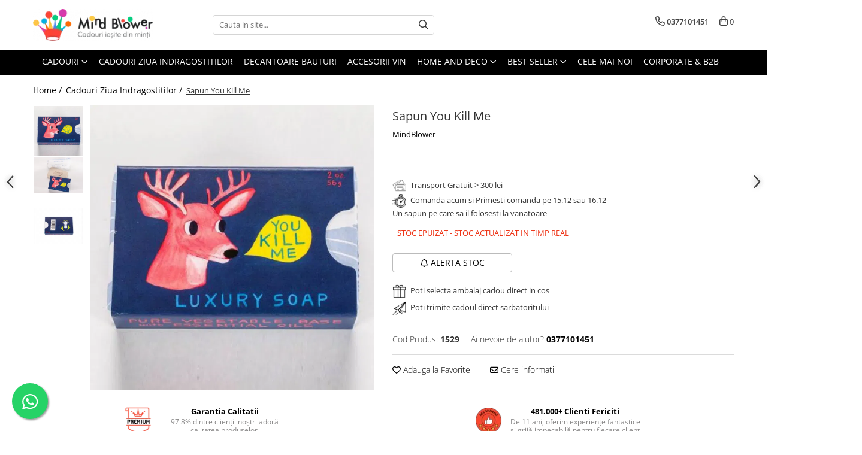

--- FILE ---
content_type: text/html; charset=UTF-8
request_url: https://mindblower.ro/cadouri-ziua-indragostitilor/sapun-you-kill-me.html?sc=17
body_size: 52240
content:
<!DOCTYPE html>

<html lang="ro-ro">

	<head>
		<meta charset="UTF-8">

		<script src="https://op.gomagcdn.ro/themes/fashion/js/lazysizes.min.js?v=10261342-4.245" async=""></script>

		<script>
			function g_js(callbk){typeof callbk === 'function' ? window.addEventListener("DOMContentLoaded", callbk, false) : false;}
		</script>

					<link rel="icon" sizes="48x48" href="https://op.gomagcdn.ro/domains/mindblower.ro/files/favicon/favicon.png">
			<link rel="apple-touch-icon" sizes="180x180" href="https://op.gomagcdn.ro/domains/mindblower.ro/files/favicon/favicon.png">
		
		<style>
			/*body.loading{overflow:hidden;}
			body.loading #wrapper{opacity: 0;visibility: hidden;}
			body #wrapper{opacity: 1;visibility: visible;transition:all .1s ease-out;}*/

			.main-header .main-menu{min-height:43px;}
			.-g-hide{visibility:hidden;opacity:0;}

					</style>
		
		<link rel="preconnect" href="https://op.gomagcdn.ro"><link rel="dns-prefetch" href="https://fonts.googleapis.com" /><link rel="dns-prefetch" href="https://fonts.gstatic.com" /><link rel="dns-prefetch" href="https://connect.facebook.net" /><link rel="dns-prefetch" href="https://www.facebook.com" /><link rel="dns-prefetch" href="https://www.googletagmanager.com" /><link rel="dns-prefetch" href="https://static.hotjar.com" /><link rel="dns-prefetch" href="https://analytics.tiktok.com" />

					<link rel="preload" as="image" href="https://op.gomagcdn.ro/domains/mindblower.ro/files/product/large/sapun-you-kill-me-1133-1836.jpg"   >
		
		<link rel="preload" href="https://op.gomagcdn.ro/themes/fashion/js/plugins.js?v=10261342-4.245" as="script">

					<link rel="preload" href="https://op.gomagcdn.ro/domains/mindblower.ro/themes/fashion/js/custom.js?1763977400" as="script">
		
					<link rel="preload" href="https://mindblower.ro/theme/default.js?v=41763977518" as="script">
				
		<link rel="preload" href="https://op.gomagcdn.ro/themes/fashion/js/dev.js?v=10261342-4.245" as="script">

		
					<link rel="stylesheet" href="https://op.gomagcdn.ro/themes/fashion/css/main-min.css?v=10261342-4.245-1" data-values='{"blockScripts": "1"}'>
		
					<link rel="stylesheet" href="https://mindblower.ro/theme/default.css?v=41763977518">
		
					<link rel="stylesheet" href="https://op.gomagcdn.ro/domains/mindblower.ro/themes/fashion/css/custom.css?1562584722">
						<link rel="stylesheet" href="https://op.gomagcdn.ro/themes/fashion/css/dev-style.css?v=10261342-4.245-1">
		
		
		
		<link rel="alternate" hreflang="x-default" href="https://mindblower.ro/cadouri-ziua-indragostitilor/sapun-you-kill-me.html?sc=17">
									<!-- Google Tag Manager -->
<script>(function(w,d,s,l,i){w[l]=w[l]||[];w[l].push({'gtm.start':
new Date().getTime(),event:'gtm.js'});var f=d.getElementsByTagName(s)[0],
j=d.createElement(s),dl=l!='dataLayer'?'&l='+l:'';j.async=true;j.src=
'https://www.googletagmanager.com/gtm.js?id='+i+dl;f.parentNode.insertBefore(j,f);
})(window,document,'script','dataLayer','GTM-KBGD29');</script>
<!-- End Google Tag Manager -->					
		<meta name="expires" content="never">
		<meta name="revisit-after" content="1 days">
					<meta name="author" content="Gomag">
				<title>Sapun You Kill Me | Mindblower.ro Cadouri Iesite din Minti</title>


					<meta name="robots" content="index,follow" />
						
		<meta name="description" content="Cauti un cadou haios pentru ea? Alege un sapun cu mesaj: Sapun You Kill Me. Este o combinatie perfecta intre un cadou util si placut, dar si intre candoare si umor negru.">
		<meta class="viewport" name="viewport" content="width=device-width, initial-scale=1.0, user-scalable=no">
							<meta property="og:description" content="Un sapun pe care sa il folosesti la vanatoare"/>
							<meta property="og:image" content="https://op.gomagcdn.ro/domains/mindblower.ro/files/product/large/sapun-you-kill-me-1133-1836.jpg"/>
															<link rel="canonical" href="https://mindblower.ro/cadouri-ziua-indragostitilor/sapun-you-kill-me.html" />
			<meta property="og:url" content="https://mindblower.ro/cadouri-ziua-indragostitilor/sapun-you-kill-me.html"/>
						
		<meta name="distribution" content="Global">
		<meta name="owner" content="mindblower.ro">
		<meta name="publisher" content="mindblower.ro">
		<meta name="rating" content="General">
		<meta name="copyright" content="Copyright mindblower.ro 2026. All rights reserved">
		<link rel="search" href="https://mindblower.ro/opensearch.ro.xml" type="application/opensearchdescription+xml" title="Cautare"/>

		
							<script src="https://op.gomagcdn.ro/themes/fashion/js/jquery-2.1.4.min.js"></script>
			<script defer src="https://op.gomagcdn.ro/themes/fashion/js/jquery.autocomplete.js?v=20181023"></script>
			<script src="https://op.gomagcdn.ro/themes/fashion/js/gomag.config.js?v=10261342-4.245"></script>
			<script src="https://op.gomagcdn.ro/themes/fashion/js/gomag.js?v=10261342-4.245"></script>
		
													<script>
$.Gomag.bind('User/Data/AffiliateMarketing/HideTrafiLeak', function(event, data){

    $('.whatsappfloat').remove();
});
</script><script>
 window.dataLayer = window.dataLayer || [];
dataLayer.push({
'product':{
'id': 1133,
'brand': 'MindBlower',
'name': 'Sapun You Kill Me',
'price': 22.0000,
'priceFull': 22.0000,
'category': 'Cadouri Ziua Indragostitilor',
'discountValue': '0',
'discountPercentage': '0%'
}
});
</script><!-- Global site tag (gtag.js) - Google Analytics -->
<script async src="https://www.googletagmanager.com/gtag/js?id=287801523"></script>
	<script>
 window.dataLayer = window.dataLayer || [];
  function gtag(){dataLayer.push(arguments);}
    var cookieValue = '';
  var name = 'g_c_consent' + "=";
  var decodedCookie = decodeURIComponent(document.cookie);
  var ca = decodedCookie.split(';');
  for(var i = 0; i <ca.length; i++) {
	var c = ca[i];
	while (c.charAt(0) == ' ') {
	  c = c.substring(1);
	}
	if (c.indexOf(name) == 0) {
	  cookieValue = c.substring(name.length, c.length);
	}
  }



if(cookieValue == ''){
	gtag('consent', 'default', {
	  'ad_storage': 'denied',
	  'ad_user_data': 'denied',
	  'ad_personalization': 'denied',
	  'analytics_storage': 'denied',
	  'personalization_storage': 'denied',
	  'functionality_storage': 'denied',
	  'security_storage': 'denied'
	});
	} else if(cookieValue != '-1'){


			gtag('consent', 'default', {
			'ad_storage': 'granted',
			'ad_user_data': 'granted',
			'ad_personalization': 'granted',
			'analytics_storage': 'granted',
			'personalization_storage': 'granted',
			'functionality_storage': 'granted',
			'security_storage': 'granted'
		});
	} else {
	 gtag('consent', 'default', {
		  'ad_storage': 'denied',
		  'ad_user_data': 'denied',
		  'ad_personalization': 'denied',
		  'analytics_storage': 'denied',
			'personalization_storage': 'denied',
			'functionality_storage': 'denied',
			'security_storage': 'denied'
		});

		 }
</script>
<script>

	
  gtag('js', new Date());

 
$.Gomag.bind('Cookie/Policy/Consent/Denied', function(){
	gtag('consent', 'update', {
		  'ad_storage': 'denied',
		  'ad_user_data': 'denied',
		  'ad_personalization': 'denied',
		  'analytics_storage': 'denied',
			'personalization_storage': 'denied',
			'functionality_storage': 'denied',
			'security_storage': 'denied'
		});
		})
$.Gomag.bind('Cookie/Policy/Consent/Granted', function(){
	gtag('consent', 'update', {
		  'ad_storage': 'granted',
		  'ad_user_data': 'granted',
		  'ad_personalization': 'granted',
		  'analytics_storage': 'granted',
			'personalization_storage': 'granted',
			'functionality_storage': 'granted',
			'security_storage': 'granted'
		});
		})
  gtag('config', '287801523', {allow_enhanced_conversions: true });
</script>
<script>
	function gaBuildProductVariant(product)
	{
		let _return = '';
		if(product.version != undefined)
		{
			$.each(product.version, function(i, a){
				_return += (_return == '' ? '' : ', ')+a.value;
			})
		}
		return _return;
	}

</script>
<script>
	$.Gomag.bind('Product/Add/To/Cart/After/Listing', function gaProductAddToCartLV4(event, data) {
		if(data.product !== undefined) {
			var gaProduct = false;
			if(typeof(gaProducts) != 'undefined' && gaProducts[data.product.id] != undefined)
			{
				gaProduct = gaProducts[data.product.id];

			}

			if(gaProduct == false)
			{
				gaProduct = {};
				gaProduct.item_id = data.product.id;
				gaProduct.currency = data.product.currency ? (String(data.product.currency).toLowerCase() == 'lei' ? 'RON' : data.product.currency) : 'RON';
				gaProduct.item_name =  data.product.name ;
				gaProduct.item_variant= gaBuildProductVariant(data.product);
				gaProduct.item_brand = data.product.brand;
				gaProduct.item_category = data.product.category;

			}

			gaProduct.price = parseFloat(data.product.price).toFixed(2);
			gaProduct.quantity = data.product.productQuantity;
			gtag("event", "add_to_cart", {
				currency: gaProduct.currency,
				value: parseFloat(gaProduct.price) * parseFloat(gaProduct.quantity),
				items: [
					gaProduct
				]
			});

		}
	})
	$.Gomag.bind('Product/Add/To/Cart/After/Details', function gaProductAddToCartDV4(event, data){

		if(data.product !== undefined){

			var gaProduct = false;
			if(
				typeof(gaProducts) != 'undefined'
				&&
				gaProducts[data.product.id] != undefined
			)
			{
				var gaProduct = gaProducts[data.product.id];
			}

			if(gaProduct == false)
			{
				gaProduct = {};
				gaProduct.item_id = data.product.id;
				gaProduct.currency = data.product.currency ? (String(data.product.currency).toLowerCase() == 'lei' ? 'RON' : data.product.currency) : 'RON';
				gaProduct.item_name =  data.product.name ;
				gaProduct.item_variant= gaBuildProductVariant(data.product);
				gaProduct.item_brand = data.product.brand;
				gaProduct.item_category = data.product.category;

			}

			gaProduct.price = parseFloat(data.product.price).toFixed(2);
			gaProduct.quantity = data.product.productQuantity;


			gtag("event", "add_to_cart", {
			  currency: gaProduct.currency,
			  value: parseFloat(gaProduct.price) * parseFloat(gaProduct.quantity),
			  items: [
				gaProduct
			  ]
			});
        }

	})
	 $.Gomag.bind('Product/Remove/From/Cart', function gaProductRemovedFromCartV4(event, data){
		var envData = $.Gomag.getEnvData();
		var products = envData.products;

		if(data.data.product !== undefined && products[data.data.product] !== undefined){


			var dataProduct = products[data.data.product];


			gaProduct = {};
			gaProduct.item_id = dataProduct.id;

			gaProduct.item_name =   dataProduct.name ;
			gaProduct.currency = dataProduct.currency ? (String(dataProduct.currency).toLowerCase() == 'lei' ? 'RON' : dataProduct.currency) : 'RON';
			gaProduct.item_category = dataProduct.category;
			gaProduct.item_brand = dataProduct.brand;
			gaProduct.price = parseFloat(dataProduct.price).toFixed(2);
			gaProduct.quantity = data.data.quantity;
			gaProduct.item_variant= gaBuildProductVariant(dataProduct);
			gtag("event", "remove_from_cart", {
			  currency: gaProduct.currency,
			  value: parseFloat(gaProduct.price) * parseFloat(gaProduct.quantity),
			  items: [
				gaProduct
			  ]
			});
        }

	});

	 $.Gomag.bind('Cart/Quantity/Update', function gaCartQuantityUpdateV4(event, data){
		var envData = $.Gomag.getEnvData();
		var products = envData.products;
		if(!data.data.finalQuantity || !data.data.initialQuantity)
		{
			return false;
		}
		var dataProduct = products[data.data.product];
		if(dataProduct == undefined)
		{
			return false;
		}

		gaProduct = {};
		gaProduct.item_id = dataProduct.id;
		gaProduct.currency = dataProduct.currency ? (String(dataProduct.currency).toLowerCase() == 'lei' ? 'RON' : dataProduct.currency) : 'RON';
		gaProduct.item_name =  dataProduct.name ;

		gaProduct.item_category = dataProduct.category;
		gaProduct.item_brand = dataProduct.brand;
		gaProduct.price = parseFloat(dataProduct.price).toFixed(2);
		gaProduct.item_variant= gaBuildProductVariant(dataProduct);
		if(parseFloat(data.data.initialQuantity) < parseFloat(data.data.finalQuantity))
		{
			var quantity = parseFloat(data.data.finalQuantity) - parseFloat(data.data.initialQuantity);
			gaProduct.quantity = quantity;

			gtag("event", "add_to_cart", {
			  currency: gaProduct.currency,
			  value: parseFloat(gaProduct.price) * parseFloat(gaProduct.quantity),
			  items: [
				gaProduct
			  ]
			});
		}
		else if(parseFloat(data.data.initialQuantity) > parseFloat(data.data.finalQuantity))
		{
			var quantity = parseFloat(data.data.initialQuantity) - parseFloat(data.data.finalQuantity);
			gaProduct.quantity = quantity;
			gtag("event", "remove_from_cart", {
			  currency: gaProduct.currency,
			  value: parseFloat(gaProduct.price) * parseFloat(gaProduct.quantity),
			  items: [
				gaProduct
			  ]
			});
		}

	});

</script>
<script>
!function (w, d, t) {
  w.TiktokAnalyticsObject=t;var ttq=w[t]=w[t]||[];ttq.methods=["page","track","identify","instances","debug","on","off","once","ready","alias","group","enableCookie","disableCookie","holdConsent","revokeConsent","grantConsent"],ttq.setAndDefer=function(t,e){t[e]=function(){t.push([e].concat(Array.prototype.slice.call(arguments,0)))}};for(var i=0;i<ttq.methods.length;i++)ttq.setAndDefer(ttq,ttq.methods[i]);ttq.instance=function(t){for(
var e=ttq._i[t]||[],n=0;n<ttq.methods.length;n++)ttq.setAndDefer(e,ttq.methods[n]);return e},ttq.load=function(e,n){var r="https://analytics.tiktok.com/i18n/pixel/events.js",o=n&&n.partner;ttq._i=ttq._i||{},ttq._i[e]=[],ttq._i[e]._u=r,ttq._t=ttq._t||{},ttq._t[e]=+new Date,ttq._o=ttq._o||{},ttq._o[e]=n||{};n=document.createElement("script")
;n.type="text/javascript",n.async=!0,n.src=r+"?sdkid="+e+"&lib="+t;e=document.getElementsByTagName("script")[0];e.parentNode.insertBefore(n,e)};


  ttq.load('CRTT1SJC77UF26CU4DIG');
  ttq.page();
}(window, document, 'ttq');
</script><script>
function gmsc(name, value)
{
	if(value != undefined && value)
	{
		var expires = new Date();
		expires.setTime(expires.getTime() + parseInt(3600*24*1000*90));
		document.cookie = encodeURIComponent(name) + "=" + encodeURIComponent(value) + '; expires='+ expires.toUTCString() + "; path=/";
	}
}
let gmqs = window.location.search;
let gmup = new URLSearchParams(gmqs);
gmsc('g_sc', gmup.get('shop_campaign'));
gmsc('shop_utm_campaign', gmup.get('utm_campaign'));
gmsc('shop_utm_medium', gmup.get('utm_medium'));
gmsc('shop_utm_source', gmup.get('utm_source'));
</script><script>
    (function (w, d, s, o, t, r) {
        w.__aqpxConfig = {
            platform: 'gomag',
            appId: 1506,
            debugMode: false,
            dataLayer: 'dataLayerAq',
            events: ['default', 'default_consent', 'view_item', 'add_to_cart', 'remove_from_cart', 'add_to_wishlist', 'purchase', 'begin_checkout', 'view_cart', 'view_item_list']
        };
        w.__aqpxQueue = w.__aqpxQueue || [];
        w.AQPX = w.AQPX || function () { w.__aqpxQueue.push(arguments) };
        t = d.createElement(s);
        r = d.getElementsByTagName(s)[0];
        t.async = 1;
        t.src = o;
        r.parentNode.insertBefore(t, r);
    })(window, document, 'script', '//cdn.aqurate.ai/pixel/js/aqpx.min.js#latest-generation');
</script>

<script type="text/javascript" src="//t.profitshare.ro/files_shared/tr/c2t.js"></script><script>
	$(document).ready(function(){
		if(document.cookie.indexOf('click_code=') !== -1){
			$('.help-phone').remove();
			$('.contact-header').remove();
			$('.support-contact:first-of-type').remove();
			$('.contactPhone').remove();
			$('.-g-whatsapp').remove();
			$.Gomag.trigger('User/Data/AffiliateMarketing/HideTrafiLeak');
		}
	})
</script><!-- Facebook Pixel Code -->
				<script>
				!function(f,b,e,v,n,t,s){if(f.fbq)return;n=f.fbq=function(){n.callMethod?
				n.callMethod.apply(n,arguments):n.queue.push(arguments)};if(!f._fbq)f._fbq=n;
				n.push=n;n.loaded=!0;n.version="2.0";n.queue=[];t=b.createElement(e);t.async=!0;
				t.src=v;s=b.getElementsByTagName(e)[0];s.parentNode.insertBefore(t,s)}(window,
				document,"script","//connect.facebook.net/en_US/fbevents.js");

				fbq("init", "1446939372281306");
				fbq("track", "PageView");</script>
				<!-- End Facebook Pixel Code -->
				<script>
				$.Gomag.bind('User/Ajax/Data/Loaded', function(event, data){
					if(data != undefined && data.data != undefined)
					{
						var eventData = data.data;
						if(eventData.facebookUserData != undefined)
						{
							$('body').append(eventData.facebookUserData);
						}
					}
				})
				</script>
				<script>
	$.Gomag.bind('Product/Add/To/Cart/After/Listing', function(event, data){
		if(data.product !== undefined){
			
		   window.dataLayer = window.dataLayer || [];
           dataLayer.push({
			  'event': 'addToCart',
			  'product':{
				 'id': data.product.id,
				 'brand': data.product.brand,
				 'name': data.product.name,
				 'price': data.product.price,
				 'priceFull': data.product.basePrice,
				 'category': data.product.category,
				 'discountValue': parseFloat(parseFloat(data.product.basePrice) - parseFloat(data.product.price)).toFixed(2),
				 'discountPercentage': parseFloat(parseFloat(data.product.price) * 100 / parseFloat(data.product.basePrice)).toFixed(2),
				 'shipping': '0'
			}
		   });
		   var product = {};
			product.name = data.product.name;
			product.id = data.product.id;
			product.price = data.product.price;
			product.brand = data.product.brand;
			product.category = data.product.category;
			product.Image = data.product.image;
			product.stockStatus = data.product.stock > 0 ? 'In Stoc' : 'Out of stoc';
			product.quantity = data.product.productQuantity;
		
			dataLayer.push({
			'event': 'add',
			'ecommerce': {
			'add': {
			'actionField': {'list': data.product.category ? data.product.category : 'Home'},
			'products': [product]
			}
			},
			});
        }
	})
	$.Gomag.bind('Product/Add/To/Cart/After/Details', function(event, data){
		
		if(data.product !== undefined){
			 var product = {};
			product.name = data.product.name;
			product.id = data.product.id;
			product.price = data.product.price;
			product.brand = data.product.brand;
			product.category = data.product.category;
			product.Image = data.product.image;
			product.stockStatus = data.product.stock > 0 ? 'In Stoc' : 'Out of stoc';
			product.quantity = data.product.productQuantity;
		 window.dataLayer = window.dataLayer || [];
            dataLayer.push({'event':'addToCart','quantity':data.product.productQuantity});
			
			dataLayer.push({
			'event': 'add',
			'ecommerce': {
			'add': {
			'actionField': {'details': 'Product'},
			'products': [product]
			}
			},
			});
        }
		
	})
</script><!-- Hotjar Tracking Code for https://mindblower.ro/ -->
<script>
    (function(h,o,t,j,a,r){
        h.hj=h.hj||function(){(h.hj.q=h.hj.q||[]).push(arguments)};
        h._hjSettings={hjid:250413,hjsv:6};
        a=o.getElementsByTagName('head')[0];
        r=o.createElement('script');r.async=1;
        r.src=t+h._hjSettings.hjid+j+h._hjSettings.hjsv;
        a.appendChild(r);
    })(window,document,'https://static.hotjar.com/c/hotjar-','.js?sv=');
</script> <meta name="google-site-verification" content="-754gPP2QzydF1AgQ9DSUB5sLD5UZ7md5Wb-AiJMm-A" />

<meta name="p:domain_verify" content="7c808eff5aba5aac2c06294f8206fb3e"/>					
		
	</head>

	<body class="" style="background: #ffffff top center repeat;">

		<script >
			function _addCss(url, attribute, value, loaded){
				var _s = document.createElement('link');
				_s.rel = 'stylesheet';
				_s.href = url;
				_s.type = 'text/css';
				if(attribute)
				{
					_s.setAttribute(attribute, value)
				}
				if(loaded){
					_s.onload = function(){
						var dom = document.getElementsByTagName('body')[0];
						//dom.classList.remove('loading');
					}
				}
				var _st = document.getElementsByTagName('link')[0];
				_st.parentNode.insertBefore(_s, _st);
			}
			//_addCss('https://fonts.googleapis.com/css2?family=Open+Sans:ital,wght@0,300;0,400;0,600;0,700;1,300;1,400&display=swap');
			_addCss('https://op.gomagcdn.ro/themes/_fonts/Open-Sans.css');

		</script>
		<script>
				/*setTimeout(
				  function()
				  {
				   document.getElementsByTagName('body')[0].classList.remove('loading');
				  }, 1000);*/
		</script>
									<script type="text/javascript">
	var _ps_tgt = {a:"db1162c56479b9ba747df4f6197d5422a210028a6614b047e88e6f1ecaa8ac19f7a7e0c3d04b0fa8", pc:"1529", pp:"22.0000", cc:"75", bc:"9"};
	$(document).ready(function() {
		(function () {
			var s = document.createElement("script");
			s.type = "text/javascript";
			s.async = "async";
			s.src = "//profitshare.ro/tgt/js/";
			document.body.appendChild(s);
		})();
	});	
</script>

<script type="application/javascript" async
src="https://static.klaviyo.com/onsite/js/klaviyo.js?company_id=WiMPEJ">
</script>

<script>
		!function(){if(!window.klaviyo){window._klOnsite=window._klOnsite||[];try{window.klaviyo=new Proxy({},{get:function(n,i){return"push"===i?function(){var n;(n=window._klOnsite).push.apply(n,arguments)}:function(){for(var n=arguments.length,o=new Array(n),w=0;w<n;w++)o[w]=arguments[w];var t="function"==typeof o[o.length-1]?o.pop():void 0,e=new Promise((function(n){window._klOnsite.push([i].concat(o,[function(i){t&&t(i),n(i)}]))}));return e}}})}catch(n){window.klaviyo=window.klaviyo||[],window.klaviyo.push=function(){var n;(n=window._klOnsite).push.apply(n,arguments)}}}}();
		
		$(document).ready(function(){
			$.Gomag.bind('User/Ajax/Data/Loaded', function(event, data){
				if(data != undefined && data.data != undefined && data.data)
				{
					var _ajaxDataLoaded = data.data;

					if (_ajaxDataLoaded.learnqCustomerProperties != undefined) {
						function klaviyoTrackCallback() {
							klaviyo.track("Active on Site", _ajaxDataLoaded.learnqCustomerProperties);
						}
						klaviyo.identify(_ajaxDataLoaded.learnqCustomerProperties, klaviyoTrackCallback);

					}
				}
			});
		});

</script>
<!-- Google Tag Manager (noscript) -->
<noscript><iframe src="https://www.googletagmanager.com/ns.html?id=GTM-KBGD29"
height="0" width="0" style="display:none;visibility:hidden"></iframe></noscript>
<!-- End Google Tag Manager (noscript) -->					
		
		<div id="wrapper">
			<!-- BLOCK:fe2ddb2145d77d794eac3ea0821d127a start -->
<div id="_cartSummary" class="hide"></div>

<script >
	$(document).ready(function() {

		$(document).on('keypress', '.-g-input-loader', function(){
			$(this).addClass('-g-input-loading');
		})

		$.Gomag.bind('Product/Add/To/Cart/After', function(eventResponse, properties)
		{
									var data = JSON.parse(properties.data);
			$('.q-cart').html(data.quantity);
			if(parseFloat(data.quantity) > 0)
			{
				$('.q-cart').removeClass('hide');
			}
			else
			{
				$('.q-cart').addClass('hide');
			}
			$('.cartPrice').html(data.subtotal + ' ' + data.currency);
			$('.cartProductCount').html(data.quantity);


		})
		$('#_cartSummary').on('updateCart', function(event, cart) {
			var t = $(this);

			$.get('https://mindblower.ro/cart-update', {
				cart: cart
			}, function(data) {

				$('.q-cart').html(data.quantity);
				if(parseFloat(data.quantity) > 0)
				{
					$('.q-cart').removeClass('hide');
				}
				else
				{
					$('.q-cart').addClass('hide');
				}
				$('.cartPrice').html(data.subtotal + ' ' + data.currency);
				$('.cartProductCount').html(data.quantity);
			}, 'json');
			window.ga = window.ga || function() {
				(ga.q = ga.q || []).push(arguments)
			};
			ga('send', 'event', 'Buton', 'Click', 'Adauga_Cos');
		});

		if(window.gtag_report_conversion) {
			$(document).on("click", 'li.phone-m', function() {
				var phoneNo = $('li.phone-m').children( "a").attr('href');
				gtag_report_conversion(phoneNo);
			});

		}

	});
</script>



<header class="main-header container-bg clearfix" data-block="headerBlock">
	<div class="discount-tape container-h full -g-hide" id="_gomagHellobar"></div>

		
	<div class="top-head-bg container-h full">

		<div class="top-head container-h">
			<div class="row">
				<div class="col-md-3 col-sm-3 col-xs-5 logo-h">
					
	<a href="https://mindblower.ro" id="logo" data-pageId="2">
		<img src="https://op.gomagcdn.ro/domains/mindblower.ro/files/company/mindblower-cadouri-logo65931178.webp" fetchpriority="high" class="img-responsive" alt="Mindblower TOP 50 cadouri pentru Barbati" title="Mindblower Cadouri iesite din minti" width="200" height="50" style="width:auto;">
	</a>
				</div>
				<div class="col-md-4 col-sm-4 col-xs-7 main search-form-box">
					
<form name="search-form" class="search-form" action="https://mindblower.ro/produse" id="_searchFormMainHeader">

	<input id="_autocompleteSearchMainHeader" name="c" class="input-placeholder -g-input-loader" type="text" placeholder="Cauta in site..." aria-label="Search"  value="">
	<button id="_doSearch" class="search-button" aria-hidden="true">
		<i class="fa fa-search" aria-hidden="true"></i>
	</button>

				<script >
			$(document).ready(function() {

				$('#_autocompleteSearchMainHeader').autocomplete({
					serviceUrl: 'https://mindblower.ro/autocomplete',
					minChars: 2,
					deferRequestBy: 700,
					appendTo: '#_searchFormMainHeader',
					width: parseInt($('#_doSearch').offset().left) - parseInt($('#_autocompleteSearchMainHeader').offset().left),
					formatResult: function(suggestion, currentValue) {
						return suggestion.value;
					},
					onSelect: function(suggestion) {
						$(this).val(suggestion.data);
					},
					onSearchComplete: function(suggestion) {
						$(this).removeClass('-g-input-loading');
					}
				});
				$(document).on('click', '#_doSearch', function(e){
					e.preventDefault();
					if($('#_autocompleteSearchMainHeader').val() != '')
					{
						$('#_searchFormMainHeader').submit();
					}
				})
			});
		</script>
	

</form>
				</div>
				<div class="col-md-5 col-sm-5 acount-section">
					
<ul>
	<li class="search-m hide">
		<a href="#" class="-g-no-url" aria-label="Cauta in site..." data-pageId="">
			<i class="fa fa-search search-open" aria-hidden="true"></i>
			<i style="display:none" class="fa fa-times search-close" aria-hidden="true"></i>
		</a>
	</li>
	<li class="-g-user-icon -g-user-icon-empty">
			
	</li>
	
				<li class="contact-header">
			<a href="tel:0377101451" aria-label="Contacteaza-ne" data-pageId="3">
				<i class="fa fa-phone" aria-hidden="true"></i>
								<span>0377101451</span>
			</a>
		</li>
			<li class="wishlist-header hide">
		<a href="https://mindblower.ro/wishlist" aria-label="Wishlist" data-pageId="28">
			<span class="-g-wishlist-product-count -g-hide"></span>
			<i class="fa fa-heart-o" aria-hidden="true"></i>
			<span class="">Favorite</span>
		</a>
	</li>
	<li class="cart-header-btn cart">
		<a class="cart-drop _showCartHeader" href="https://mindblower.ro/cos-de-cumparaturi" aria-label="Cos de cumparaturi">
			<span class="q-cart hide">0</span>
			<i class="fa fa-shopping-bag" aria-hidden="true"></i>
			<span class="count cartPrice">0
				
			</span>
		</a>
					<div class="cart-dd  _cartShow cart-closed"></div>
			</li>

	</ul>

	<script>
		$(document).ready(function() {
			//Cart
							$('.cart').mouseenter(function() {
					$.Gomag.showCartSummary('div._cartShow');
				}).mouseleave(function() {
					$.Gomag.hideCartSummary('div._cartShow');
					$('div._cartShow').removeClass('cart-open');
				});
						$(document).on('click', '.dropdown-toggle', function() {
				window.location = $(this).attr('href');
			})
		})
	</script>

				</div>
			</div>
		</div>
	</div>


<div id="navigation">
	<nav id="main-menu" class="main-menu container-h full clearfix">
		<a href="#" class="menu-trg -g-no-url" title="Produse">
			<span>&nbsp;</span>
		</a>
		
<div class="container-h nav-menu-hh clearfix">

	<!-- BASE MENU -->
	<ul class="
			nav-menu base-menu container-h
			
			
		">

		

			
		<li class="menu-drop __GomagMM ">
							<a
					href="https://mindblower.ro/cadouri"
					class="  "
					rel="  "
					
					title="Cadouri "
					data-Gomag=''
					data-block-name="mainMenuD0"
					data-pageId= "6"
					data-block="mainMenuD">
											<span class="list">Cadouri </span>
						<i class="fa fa-angle-down"></i>
				</a>

									<div class="menu-dd">
										<ul class="drop-list clearfix w100">
																																						<li class="fl">
										<div class="col">
											<p class="title">
												<a
												href="https://mindblower.ro/cadouri-barbati"
												class="title    "
												rel="  "
												
												title="Cadouri Barbati"
												data-Gomag=''
												data-block-name="mainMenuD1"
												data-block="mainMenuD"
												data-pageId= "112"
												>
																										Cadouri Barbati
												</a>
											</p>
																																															<a
														href="https://mindblower.ro/cadouri-pentru-tati"
														rel="  "
														
														title="Cadouri pentru Tati"
														class="    "
														data-Gomag=''
														data-block-name="mainMenuD2"
														data-block="mainMenuD"
														data-pageId="6"
													>
																												<i class="fa fa-angle-right"></i>
														<span>Cadouri pentru Tati</span>
													</a>
																									<a
														href="https://mindblower.ro/cadouri-pentru-sot"
														rel="  "
														
														title="Cadouri pentru Sot"
														class="    "
														data-Gomag=''
														data-block-name="mainMenuD2"
														data-block="mainMenuD"
														data-pageId="6"
													>
																												<i class="fa fa-angle-right"></i>
														<span>Cadouri pentru Sot</span>
													</a>
																									<a
														href="https://mindblower.ro/cadouri-colegi-birou"
														rel="  "
														
														title="Cadouri Colegi Birou"
														class="    "
														data-Gomag=''
														data-block-name="mainMenuD2"
														data-block="mainMenuD"
														data-pageId="6"
													>
																												<i class="fa fa-angle-right"></i>
														<span>Cadouri Colegi Birou</span>
													</a>
																									<a
														href="https://mindblower.ro/cadouri-pentru-iubit"
														rel="  "
														
														title="Cadouri pentru Iubit"
														class="    "
														data-Gomag=''
														data-block-name="mainMenuD2"
														data-block="mainMenuD"
														data-pageId="6"
													>
																												<i class="fa fa-angle-right"></i>
														<span>Cadouri pentru Iubit</span>
													</a>
																							
										</div>
									</li>
																																<li class="fl">
										<div class="col">
											<p class="title">
												<a
												href="https://mindblower.ro/cadouri-femei"
												class="title    "
												rel="  "
												
												title="Cadouri Femei"
												data-Gomag=''
												data-block-name="mainMenuD1"
												data-block="mainMenuD"
												data-pageId= "112"
												>
																										Cadouri Femei
												</a>
											</p>
																																															<a
														href="https://mindblower.ro/cadouri-pentru-sotie"
														rel="  "
														
														title="Cadouri pentru Sotie"
														class="    "
														data-Gomag=''
														data-block-name="mainMenuD2"
														data-block="mainMenuD"
														data-pageId="6"
													>
																												<i class="fa fa-angle-right"></i>
														<span>Cadouri pentru Sotie</span>
													</a>
																									<a
														href="https://mindblower.ro/cadouri-colega-de-birou"
														rel="  "
														
														title="Cadouri Colega Birou"
														class="    "
														data-Gomag=''
														data-block-name="mainMenuD2"
														data-block="mainMenuD"
														data-pageId="6"
													>
																												<i class="fa fa-angle-right"></i>
														<span>Cadouri Colega Birou</span>
													</a>
																									<a
														href="https://mindblower.ro/cadouri-pentru-mama"
														rel="  "
														
														title="Cadouri pentru Mama"
														class="    "
														data-Gomag=''
														data-block-name="mainMenuD2"
														data-block="mainMenuD"
														data-pageId="6"
													>
																												<i class="fa fa-angle-right"></i>
														<span>Cadouri pentru Mama</span>
													</a>
																									<a
														href="https://mindblower.ro/cadouri-pentru-iubita"
														rel="  "
														
														title="Cadouri pentru Iubita"
														class="    "
														data-Gomag=''
														data-block-name="mainMenuD2"
														data-block="mainMenuD"
														data-pageId="6"
													>
																												<i class="fa fa-angle-right"></i>
														<span>Cadouri pentru Iubita</span>
													</a>
																									<a
														href="https://mindblower.ro/cadouri-pentru-soacra"
														rel="  "
														
														title="Cadouri pentru Soacra"
														class="    "
														data-Gomag=''
														data-block-name="mainMenuD2"
														data-block="mainMenuD"
														data-pageId="6"
													>
																												<i class="fa fa-angle-right"></i>
														<span>Cadouri pentru Soacra</span>
													</a>
																							
										</div>
									</li>
																																<li class="fl">
										<div class="col">
											<p class="title">
												<a
												href="https://mindblower.ro/cadouri-copii"
												class="title    "
												rel="  "
												
												title="Cadouri Copii"
												data-Gomag=''
												data-block-name="mainMenuD1"
												data-block="mainMenuD"
												data-pageId= "112"
												>
																										Cadouri Copii
												</a>
											</p>
																																															<a
														href="https://mindblower.ro/cadouri-baieti"
														rel="  "
														
														title="Cadouri Baieti"
														class="    "
														data-Gomag=''
														data-block-name="mainMenuD2"
														data-block="mainMenuD"
														data-pageId="6"
													>
																												<i class="fa fa-angle-right"></i>
														<span>Cadouri Baieti</span>
													</a>
																									<a
														href="https://mindblower.ro/cadouri-fete"
														rel="  "
														
														title="Cadouri Fete"
														class="    "
														data-Gomag=''
														data-block-name="mainMenuD2"
														data-block="mainMenuD"
														data-pageId="6"
													>
																												<i class="fa fa-angle-right"></i>
														<span>Cadouri Fete</span>
													</a>
																							
										</div>
									</li>
																																<li class="fl">
										<div class="col">
											<p class="title">
												<a
												href="https://mindblower.ro/pentru-copilul-din-tine"
												class="title    "
												rel="  "
												
												title="Pentru Copilul din tine"
												data-Gomag=''
												data-block-name="mainMenuD1"
												data-block="mainMenuD"
												data-pageId= "112"
												>
																										Pentru Copilul din tine
												</a>
											</p>
																						
										</div>
									</li>
																																<li class="fl">
										<div class="col">
											<p class="title">
												<a
												href="https://mindblower.ro/cadouri-haioase"
												class="title    "
												rel="  "
												
												title="Cadouri Haioase"
												data-Gomag=''
												data-block-name="mainMenuD1"
												data-block="mainMenuD"
												data-pageId= "112"
												>
																										Cadouri Haioase
												</a>
											</p>
																						
										</div>
									</li>
																																<li class="fl">
										<div class="col">
											<p class="title">
												<a
												href="https://mindblower.ro/cadouri-de-casa-noua"
												class="title    "
												rel="  "
												
												title="Cadouri de Casa Noua"
												data-Gomag=''
												data-block-name="mainMenuD1"
												data-block="mainMenuD"
												data-pageId= "112"
												>
																										Cadouri de Casa Noua
												</a>
											</p>
																						
										</div>
									</li>
																																<li class="fl">
										<div class="col">
											<p class="title">
												<a
												href="https://mindblower.ro/cadouri-majorat"
												class="title    "
												rel="  "
												
												title="Cadouri Majorat"
												data-Gomag=''
												data-block-name="mainMenuD1"
												data-block="mainMenuD"
												data-pageId= "112"
												>
																										Cadouri Majorat
												</a>
											</p>
																						
										</div>
									</li>
																																<li class="fl">
										<div class="col">
											<p class="title">
												<a
												href="https://mindblower.ro/cadouri-pentru-nasi"
												class="title    "
												rel="  "
												
												title="Cadouri pentru Nasi"
												data-Gomag=''
												data-block-name="mainMenuD1"
												data-block="mainMenuD"
												data-pageId= "112"
												>
																										Cadouri pentru Nasi
												</a>
											</p>
																						
										</div>
									</li>
																																<li class="fl">
										<div class="col">
											<p class="title">
												<a
												href="https://mindblower.ro/cadouri-pentru-bunici"
												class="title    "
												rel="  "
												
												title="Cadouri pentru Bunici"
												data-Gomag=''
												data-block-name="mainMenuD1"
												data-block="mainMenuD"
												data-pageId= "112"
												>
																										Cadouri pentru Bunici
												</a>
											</p>
																						
										</div>
									</li>
																																<li class="fl">
										<div class="col">
											<p class="title">
												<a
												href="https://mindblower.ro/cadouri-pentru-prieteni"
												class="title    "
												rel="  "
												
												title="Cadouri pentru Prieteni"
												data-Gomag=''
												data-block-name="mainMenuD1"
												data-block="mainMenuD"
												data-pageId= "112"
												>
																										Cadouri pentru Prieteni
												</a>
											</p>
																						
										</div>
									</li>
																																<li class="fl">
										<div class="col">
											<p class="title">
												<a
												href="https://mindblower.ro/cadouri-pentru-sefi"
												class="title    "
												rel="  "
												
												title="Cadouri pentru Sefi"
												data-Gomag=''
												data-block-name="mainMenuD1"
												data-block="mainMenuD"
												data-pageId= "112"
												>
																										Cadouri pentru Sefi
												</a>
											</p>
																						
										</div>
									</li>
																																<li class="fl">
										<div class="col">
											<p class="title">
												<a
												href="https://mindblower.ro/cel-ce-are-tot"
												class="title    "
												rel="  "
												
												title="Cel ce are tot"
												data-Gomag=''
												data-block-name="mainMenuD1"
												data-block="mainMenuD"
												data-pageId= "112"
												>
																										Cel ce are tot
												</a>
											</p>
																						
										</div>
									</li>
																																<li class="fl">
										<div class="col">
											<p class="title">
												<a
												href="https://mindblower.ro/cadouri-nunta-si-cununie-civila"
												class="title    "
												rel="  "
												
												title="Cadouri Nunta si Cununie civila"
												data-Gomag=''
												data-block-name="mainMenuD1"
												data-block="mainMenuD"
												data-pageId= "112"
												>
																										Cadouri Nunta si Cununie civila
												</a>
											</p>
																						
										</div>
									</li>
																													</ul>
																	</div>
									
		</li>
		
		<li class="menu-drop __GomagMM ">
								<a
						href="https://mindblower.ro/cadouri-ziua-indragostitilor?_crawl=0"
						class="    "
						rel="  "
						
						title="Cadouri Ziua Indragostitilor"
						data-Gomag=''
						data-block-name="mainMenuD0"  data-block="mainMenuD" data-pageId= "">
												<span class="list">Cadouri Ziua Indragostitilor</span>
					</a>
				
		</li>
		
		<li class="menu-drop __GomagMM ">
								<a
						href="https://mindblower.ro/decantoare"
						class="    "
						rel="  "
						
						title="Decantoare Bauturi"
						data-Gomag=''
						data-block-name="mainMenuD0"  data-block="mainMenuD" data-pageId= "532">
												<span class="list">Decantoare Bauturi</span>
					</a>
				
		</li>
		
		<li class="menu-drop __GomagMM ">
								<a
						href="https://mindblower.ro/accesorii-vin-cadou"
						class="    "
						rel="  "
						
						title="Accesorii Vin"
						data-Gomag=''
						data-block-name="mainMenuD0"  data-block="mainMenuD" data-pageId= "537">
												<span class="list">Accesorii Vin</span>
					</a>
				
		</li>
		
		<li class="menu-drop __GomagMM ">
							<a
					href="https://mindblower.ro/home-deco"
					class="  "
					rel="  "
					
					title="Home and Deco"
					data-Gomag=''
					data-block-name="mainMenuD0"
					data-pageId= "544"
					data-block="mainMenuD">
											<span class="list">Home and Deco</span>
						<i class="fa fa-angle-down"></i>
				</a>

									<div class="menu-dd">
										<ul class="drop-list clearfix w100">
																																						<li class="fl">
										<div class="col">
											<p class="title">
												<a
												href="https://mindblower.ro/lenjerii-de-pat"
												class="title    "
												rel="  "
												
												title="Lenjerii de pat"
												data-Gomag=''
												data-block-name="mainMenuD1"
												data-block="mainMenuD"
												data-pageId= "112"
												>
																										Lenjerii de pat
												</a>
											</p>
																						
										</div>
									</li>
																																<li class="fl">
										<div class="col">
											<p class="title">
												<a
												href="https://mindblower.ro/pahare-si-accesorii-bar"
												class="title    "
												rel="  "
												
												title="Pahare si Accesorii Bar"
												data-Gomag=''
												data-block-name="mainMenuD1"
												data-block="mainMenuD"
												data-pageId= "112"
												>
																										Pahare si Accesorii Bar
												</a>
											</p>
																						
										</div>
									</li>
																																<li class="fl">
										<div class="col">
											<p class="title">
												<a
												href="https://mindblower.ro/cani-si-termosuri"
												class="title    "
												rel="  "
												
												title="Cani si Termosuri"
												data-Gomag=''
												data-block-name="mainMenuD1"
												data-block="mainMenuD"
												data-pageId= "112"
												>
																										Cani si Termosuri
												</a>
											</p>
																						
										</div>
									</li>
																																<li class="fl">
										<div class="col">
											<p class="title">
												<a
												href="https://mindblower.ro/brelocuri"
												class="title    "
												rel="  "
												
												title="Brelocuri"
												data-Gomag=''
												data-block-name="mainMenuD1"
												data-block="mainMenuD"
												data-pageId= "112"
												>
																										Brelocuri
												</a>
											</p>
																						
										</div>
									</li>
																																<li class="fl">
										<div class="col">
											<p class="title">
												<a
												href="https://mindblower.ro/accesorii-depozitare-si-organizare"
												class="title    "
												rel="  "
												
												title="Accesorii depozitare si organizare"
												data-Gomag=''
												data-block-name="mainMenuD1"
												data-block="mainMenuD"
												data-pageId= "112"
												>
																										Accesorii depozitare si organizare
												</a>
											</p>
																						
										</div>
									</li>
																																<li class="fl">
										<div class="col">
											<p class="title">
												<a
												href="https://mindblower.ro/pentru-calatorie"
												class="title    "
												rel="  "
												
												title="Pentru Calatorie"
												data-Gomag=''
												data-block-name="mainMenuD1"
												data-block="mainMenuD"
												data-pageId= "112"
												>
																										Pentru Calatorie
												</a>
											</p>
																						
										</div>
									</li>
																													</ul>
																	</div>
									
		</li>
		
		<li class="menu-drop __GomagMM ">
							<a
					href="https://mindblower.ro/best-seller"
					class="  "
					rel="  "
					target="_blank"
					title="Best Seller"
					data-Gomag=''
					data-block-name="mainMenuD0"
					data-pageId= "120"
					data-block="mainMenuD">
											<span class="list">Best Seller</span>
						<i class="fa fa-angle-down"></i>
				</a>

									<div class="menu-dd">
										<ul class="drop-list clearfix w100">
																																						<li class="fl">
										<div class="col">
											<p class="title">
												<a
												href="https://mindblower.ro/top-101"
												class="title    "
												rel="  "
												
												title="Top 101"
												data-Gomag=''
												data-block-name="mainMenuD1"
												data-block="mainMenuD"
												data-pageId= "112"
												>
																										Top 101
												</a>
											</p>
																						
										</div>
									</li>
																																<li class="fl">
										<div class="col">
											<p class="title">
												<a
												href="https://mindblower.ro/sosete-colorate"
												class="title    "
												rel="  "
												
												title="Sosete Colorate"
												data-Gomag=''
												data-block-name="mainMenuD1"
												data-block="mainMenuD"
												data-pageId= "112"
												>
																										Sosete Colorate
												</a>
											</p>
																						
										</div>
									</li>
																																<li class="fl">
										<div class="col">
											<p class="title">
												<a
												href="https://mindblower.ro/patura-cu-maneci"
												class="title    "
												rel="  "
												
												title="Patura cu maneci"
												data-Gomag=''
												data-block-name="mainMenuD1"
												data-block="mainMenuD"
												data-pageId= "112"
												>
																										Patura cu maneci
												</a>
											</p>
																						
										</div>
									</li>
																																<li class="fl">
										<div class="col">
											<p class="title">
												<a
												href="https://mindblower.ro/beauty-wellness"
												class="title    "
												rel="  "
												
												title="Beauty & Wellness"
												data-Gomag=''
												data-block-name="mainMenuD1"
												data-block="mainMenuD"
												data-pageId= "112"
												>
																										Beauty &amp; Wellness
												</a>
											</p>
																						
										</div>
									</li>
																																<li class="fl">
										<div class="col">
											<p class="title">
												<a
												href="https://mindblower.ro/cutii-bijuterii"
												class="title    "
												rel="  "
												
												title="Cutii bijuterii"
												data-Gomag=''
												data-block-name="mainMenuD1"
												data-block="mainMenuD"
												data-pageId= "112"
												>
																										Cutii bijuterii
												</a>
											</p>
																						
										</div>
									</li>
																																<li class="fl">
										<div class="col">
											<p class="title">
												<a
												href="https://mindblower.ro/ceasuri-de-perete-si-birou"
												class="title    "
												rel="  "
												
												title="Ceasuri de perete si birou"
												data-Gomag=''
												data-block-name="mainMenuD1"
												data-block="mainMenuD"
												data-pageId= "112"
												>
																										Ceasuri de perete si birou
												</a>
											</p>
																						
										</div>
									</li>
																																<li class="fl">
										<div class="col">
											<p class="title">
												<a
												href="https://mindblower.ro/table-de-sah-si-backgammon"
												class="title    "
												rel="  "
												
												title="Table de Sah si Backgammon"
												data-Gomag=''
												data-block-name="mainMenuD1"
												data-block="mainMenuD"
												data-pageId= "112"
												>
																										Table de Sah si Backgammon
												</a>
											</p>
																						
										</div>
									</li>
																																<li class="fl">
										<div class="col">
											<p class="title">
												<a
												href="https://mindblower.ro/cadouri-de-baut"
												class="title    "
												rel="  "
												
												title="Cadouri de Baut"
												data-Gomag=''
												data-block-name="mainMenuD1"
												data-block="mainMenuD"
												data-pageId= "112"
												>
																										Cadouri de Baut
												</a>
											</p>
																						
										</div>
									</li>
																																<li class="fl">
										<div class="col">
											<p class="title">
												<a
												href="https://mindblower.ro/gadget"
												class="title    "
												rel="  "
												
												title="Gadget"
												data-Gomag=''
												data-block-name="mainMenuD1"
												data-block="mainMenuD"
												data-pageId= "112"
												>
																										Gadget
												</a>
											</p>
																						
										</div>
									</li>
																																<li class="fl">
										<div class="col">
											<p class="title">
												<a
												href="https://mindblower.ro/accesorii-birou"
												class="title    "
												rel="  "
												
												title="Accesorii birou"
												data-Gomag=''
												data-block-name="mainMenuD1"
												data-block="mainMenuD"
												data-pageId= "112"
												>
																										Accesorii birou
												</a>
											</p>
																						
										</div>
									</li>
																																<li class="fl">
										<div class="col">
											<p class="title">
												<a
												href="https://mindblower.ro/jocuri-si-puzzle"
												class="title    "
												rel="  "
												
												title="Jocuri si Puzzle"
												data-Gomag=''
												data-block-name="mainMenuD1"
												data-block="mainMenuD"
												data-pageId= "112"
												>
																										Jocuri si Puzzle
												</a>
											</p>
																						
										</div>
									</li>
																													</ul>
																	</div>
									
		</li>
		
		<li class="menu-drop __GomagMM ">
								<a
						href="https://mindblower.ro/cele-mai-noi"
						class="    "
						rel="  "
						
						title="Cele mai noi"
						data-Gomag=''
						data-block-name="mainMenuD0"  data-block="mainMenuD" data-pageId= "">
												<span class="list">Cele mai noi</span>
					</a>
				
		</li>
		
		<li class="menu-drop __GomagMM ">
								<a
						href="https://mindblower.ro/vanzari-cadouri-en-gross"
						class="    "
						rel="  "
						
						title="Corporate & B2B"
						data-Gomag=''
						data-block-name="mainMenuD0"  data-block="mainMenuD" data-pageId= "">
												<span class="list">Corporate &amp; B2B</span>
					</a>
				
		</li>
						
		


		
	</ul> <!-- end of BASE MENU -->

</div>		<ul class="mobile-icon fr">

							<li class="phone-m">
					<a href="tel:0377101451" title="Contacteaza-ne">
												<i class="fa fa-phone" aria-hidden="true"></i>
					</a>
				</li>
									<li class="user-m -g-user-icon -g-user-icon-empty">
			</li>
			<li class="wishlist-header-m hide">
				<a href="https://mindblower.ro/wishlist">
					<span class="-g-wishlist-product-count"></span>
					<i class="fa fa-heart-o" aria-hidden="true"></i>

				</a>
			</li>
			<li class="cart-m">
				<a href="https://mindblower.ro/cos-de-cumparaturi">
					<span class="q-cart hide">0</span>
					<i class="fa fa-shopping-bag" aria-hidden="true"></i>
				</a>
			</li>
			<li class="search-m">
				<a href="#" class="-g-no-url" aria-label="Cauta in site...">
					<i class="fa fa-search search-open" aria-hidden="true"></i>
					<i style="display:none" class="fa fa-times search-close" aria-hidden="true"></i>
				</a>
			</li>
					</ul>
	</nav>
	<!-- end main-nav -->

	<div style="display:none" class="search-form-box search-toggle">
		<form name="search-form" class="search-form" action="https://mindblower.ro/produse" id="_searchFormMobileToggle">
			<input id="_autocompleteSearchMobileToggle" name="c" class="input-placeholder -g-input-loader" type="text" autofocus="autofocus" value="" placeholder="Cauta in site..." aria-label="Search">
			<button id="_doSearchMobile" class="search-button" aria-hidden="true">
				<i class="fa fa-search" aria-hidden="true"></i>
			</button>

										<script >
					$(document).ready(function() {
						$('#_autocompleteSearchMobileToggle').autocomplete({
							serviceUrl: 'https://mindblower.ro/autocomplete',
							minChars: 2,
							deferRequestBy: 700,
							appendTo: '#_searchFormMobileToggle',
							width: parseInt($('#_doSearchMobile').offset().left) - parseInt($('#_autocompleteSearchMobileToggle').offset().left),
							formatResult: function(suggestion, currentValue) {
								return suggestion.value;
							},
							onSelect: function(suggestion) {
								$(this).val(suggestion.data);
							},
							onSearchComplete: function(suggestion) {
								$(this).removeClass('-g-input-loading');
							}
						});

						$(document).on('click', '#_doSearchMobile', function(e){
							e.preventDefault();
							if($('#_autocompleteSearchMobileToggle').val() != '')
							{
								$('#_searchFormMobileToggle').submit();
							}
						})
					});
				</script>
			
		</form>
	</div>
</div>

</header>
<!-- end main-header --><!-- BLOCK:fe2ddb2145d77d794eac3ea0821d127a end -->
			
<script >
	$.Gomag.bind('Product/Add/To/Cart/Validate', function(response, isValid)
	{
		$($GomagConfig.versionAttributesName).removeClass('versionAttributeError');

		if($($GomagConfig.versionAttributesSelectSelector).length && !$($GomagConfig.versionAttributesSelectSelector).val())
		{

			if ($($GomagConfig.versionAttributesHolder).position().top < jQuery(window).scrollTop()){
				//scroll up
				 $([document.documentElement, document.body]).animate({
					scrollTop: $($GomagConfig.versionAttributesHolder).offset().top - 55
				}, 1000, function() {
					$($GomagConfig.versionAttributesName).addClass('versionAttributeError');
				});
			}
			else if ($($GomagConfig.versionAttributesHolder).position().top + $($GomagConfig.versionAttributesHolder).height() >
				$(window).scrollTop() + (
					window.innerHeight || document.documentElement.clientHeight
				)) {
				//scroll down
				$('html,body').animate({
					scrollTop: $($GomagConfig.versionAttributesHolder).position().top - (window.innerHeight || document.documentElement.clientHeight) + $($GomagConfig.versionAttributesHolder).height() -55 }, 1000, function() {
					$($GomagConfig.versionAttributesName).addClass('versionAttributeError');
				}
				);
			}
			else{
				$($GomagConfig.versionAttributesName).addClass('versionAttributeError');
			}

			isValid.noError = false;
		}
		if($($GomagConfig.versionAttributesSelector).length && !$('.'+$GomagConfig.versionAttributesActiveSelectorClass).length)
		{

			if ($($GomagConfig.versionAttributesHolder).position().top < jQuery(window).scrollTop()){
				//scroll up
				 $([document.documentElement, document.body]).animate({
					scrollTop: $($GomagConfig.versionAttributesHolder).offset().top - 55
				}, 1000, function() {
					$($GomagConfig.versionAttributesName).addClass('versionAttributeError');
				});
			}
			else if ($($GomagConfig.versionAttributesHolder).position().top + $($GomagConfig.versionAttributesHolder).height() >
				$(window).scrollTop() + (
					window.innerHeight || document.documentElement.clientHeight
				)) {
				//scroll down
				$('html,body').animate({
					scrollTop: $($GomagConfig.versionAttributesHolder).position().top - (window.innerHeight || document.documentElement.clientHeight) + $($GomagConfig.versionAttributesHolder).height() -55 }, 1000, function() {
					$($GomagConfig.versionAttributesName).addClass('versionAttributeError');
				}
				);
			}
			else{
				$($GomagConfig.versionAttributesName).addClass('versionAttributeError');
			}

			isValid.noError = false;
		}
	});
	$.Gomag.bind('Page/Load', function removeSelectedVersionAttributes(response, settings) {
		/* remove selection for versions */
		if((settings.doNotSelectVersion != undefined && settings.doNotSelectVersion === true) && $($GomagConfig.versionAttributesSelector).length && !settings.reloadPageOnVersionClick) {
			$($GomagConfig.versionAttributesSelector).removeClass($GomagConfig.versionAttributesActiveSelectorClass);
		}

		if((settings.doNotSelectVersion != undefined && settings.doNotSelectVersion === true) && $($GomagConfig.versionAttributesSelectSelector).length) {
			var selected = settings.reloadPageOnVersionClick != undefined && settings.reloadPageOnVersionClick ? '' : 'selected="selected"';

			$($GomagConfig.versionAttributesSelectSelector).prepend('<option value="" ' + selected + '>Selectati</option>');
		}
	});
	$(document).ready(function() {
		function is_touch_device2() {
			return (('ontouchstart' in window) || (navigator.MaxTouchPoints > 0) || (navigator.msMaxTouchPoints > 0));
		};

		
		$.Gomag.bind('Product/Details/After/Ajax/Load', function(e, payload)
		{
			let reinit = payload.reinit;
			let response = payload.response;

			if(reinit){
				$('.thumb-h:not(.horizontal):not(.vertical)').insertBefore('.vertical-slide-img');

				var hasThumb = $('.thumb-sld').length > 0;

				$('.prod-lg-sld:not(.disabled)').slick({
					slidesToShow: 1,
					slidesToScroll: 1,
					//arrows: false,
					fade: true,
					//cssEase: 'linear',
					dots: true,
					infinite: false,
					draggable: false,
					dots: true,
					//adaptiveHeight: true,
					asNavFor: hasThumb ? '.thumb-sld' : null
				/*}).on('afterChange', function(event, slick, currentSlide, nextSlide){
					if($( window ).width() > 800 ){

						$('.zoomContainer').remove();
						$('#img_0').removeData('elevateZoom');
						var source = $('#img_'+currentSlide).attr('data-src');
						var fullImage = $('#img_'+currentSlide).attr('data-full-image');
						$('.swaped-image').attr({
							//src:source,
							"data-zoom-image":fullImage
						});
						$('.zoomWindowContainer div').stop().css("background-image","url("+ fullImage +")");
						$("#img_"+currentSlide).elevateZoom({responsive: true});
					}*/
				});

				if($( window ).width() < 767 ){
					$('.prod-lg-sld.disabled').slick({
						slidesToShow: 1,
						slidesToScroll: 1,
						fade: true,
						dots: true,
						infinite: false,
						draggable: false,
						dots: true,
					});
				}

				$('.prod-lg-sld.slick-slider').slick('resize');

				//PRODUCT THUMB SLD
				if ($('.thumb-h.horizontal').length){
					$('.thumb-sld').slick({
						vertical: false,
						slidesToShow: 6,
						slidesToScroll: 1,
						asNavFor: '.prod-lg-sld',
						dots: false,
						infinite: false,
						//centerMode: true,
						focusOnSelect: true
					});
				} else if ($('.thumb-h').length) {
					$('.thumb-sld').slick({
						vertical: true,
						slidesToShow: 4,
						slidesToScroll: 1,
						asNavFor: '.prod-lg-sld',
						dots: false,
						infinite: false,
						draggable: false,
						swipe: false,
						//adaptiveHeight: true,
						//centerMode: true,
						focusOnSelect: true
					});
				}

				if($.Gomag.isMobile()){
					$($GomagConfig.bannerDesktop).remove()
					$($GomagConfig.bannerMobile).removeClass('hideSlide');
				} else {
					$($GomagConfig.bannerMobile).remove()
					$($GomagConfig.bannerDesktop).removeClass('hideSlide');
				}
			}

			$.Gomag.trigger('Product/Details/After/Ajax/Load/Complete', {'response':response});
		});

		$.Gomag.bind('Product/Details/After/Ajax/Response', function(e, payload)
		{
			let response = payload.response;
			let data = payload.data;
			let reinitSlider = false;

			if (response.title) {
				let $content = $('<div>').html(response.title);
				let title = $($GomagConfig.detailsProductTopHolder).find($GomagConfig.detailsProductTitleHolder).find('.title > span');
				let newTitle = $content.find('.title > span');
				if(title.text().trim().replace(/\s+/g, ' ') != newTitle.text().trim().replace(/\s+/g, ' ')){
					$.Gomag.fadeReplace(title,newTitle);
				}

				let brand = $($GomagConfig.detailsProductTopHolder).find($GomagConfig.detailsProductTitleHolder).find('.brand-detail');
				let newBrand = $content.find('.brand-detail');
				if(brand.text().trim().replace(/\s+/g, ' ') != newBrand.text().trim().replace(/\s+/g, ' ')){
					$.Gomag.fadeReplace(brand,newBrand);
				}

				let review = $($GomagConfig.detailsProductTopHolder).find($GomagConfig.detailsProductTitleHolder).find('.__reviewTitle');
				let newReview = $content.find('.__reviewTitle');
				if(review.text().trim().replace(/\s+/g, ' ') != newReview.text().trim().replace(/\s+/g, ' ')){
					$.Gomag.fadeReplace(review,newReview);
				}
			}

			if (response.images) {
				let $content = $('<div>').html(response.images);
				var imagesHolder = $($GomagConfig.detailsProductTopHolder).find($GomagConfig.detailsProductImagesHolder);
				var images = [];
				imagesHolder.find('img').each(function() {
					var dataSrc = $(this).attr('data-src');
					if (dataSrc) {
						images.push(dataSrc);
					}
				});

				var newImages = [];
				$content.find('img').each(function() {
					var dataSrc = $(this).attr('data-src');
					if (dataSrc) {
						newImages.push(dataSrc);
					}
				});

				if(!$content.find('.thumb-h.horizontal').length && imagesHolder.find('.thumb-h.horizontal').length){
					$content.find('.thumb-h').addClass('horizontal');
				}
				
				const newTop  = $content.find('.product-icon-box:not(.bottom)').first();
				const oldTop  = imagesHolder.find('.product-icon-box:not(.bottom)').first();

				if (newTop.length && oldTop.length && (newTop.prop('outerHTML') !== oldTop.prop('outerHTML'))) {
					oldTop.replaceWith(newTop.clone());
				}
				
				const newBottom = $content.find('.product-icon-box.bottom').first();
				const oldBottom = imagesHolder.find('.product-icon-box.bottom').first();

				if (newBottom.length && oldBottom.length && (newBottom.prop('outerHTML') !== oldBottom.prop('outerHTML'))) {
					oldBottom.replaceWith(newBottom.clone());
				}

				if (images.length !== newImages.length || images.some((val, i) => val !== newImages[i])) {
					$.Gomag.fadeReplace($($GomagConfig.detailsProductTopHolder).find($GomagConfig.detailsProductImagesHolder), $content.html());
					reinitSlider = true;
				}
			}

			if (response.details) {
				let $content = $('<div>').html(response.details);
				$content.find('.stock-limit').hide();
				function replaceDetails(content){
					$($GomagConfig.detailsProductTopHolder).find($GomagConfig.detailsProductDetailsHolder).html(content);
				}

				if($content.find('.__shippingPriceTemplate').length && $($GomagConfig.detailsProductTopHolder).find('.__shippingPriceTemplate').length){
					$content.find('.__shippingPriceTemplate').replaceWith($($GomagConfig.detailsProductTopHolder).find('.__shippingPriceTemplate'));
					$($GomagConfig.detailsProductTopHolder).find('.__shippingPriceTemplate').slideDown(100);
				} else if (!$content.find('.__shippingPriceTemplate').length && $($GomagConfig.detailsProductTopHolder).find('.__shippingPriceTemplate').length){
					$($GomagConfig.detailsProductTopHolder).find('.__shippingPriceTemplate').slideUp(100);
				}

				if($content.find('.btn-flstockAlertBTN').length && !$($GomagConfig.detailsProductTopHolder).find('.btn-flstockAlertBTN').length || !$content.find('.btn-flstockAlertBTN').length && $($GomagConfig.detailsProductTopHolder).find('.btn-flstockAlertBTN').length){
					$.Gomag.fadeReplace($($GomagConfig.detailsProductTopHolder).find('.add-section'), $content.find('.add-section').clone().html());
					setTimeout(function(){
						replaceDetails($content.html());
					}, 500)
				} else if ($content.find('.-g-empty-add-section').length && $($GomagConfig.detailsProductTopHolder).find('.add-section').length) {
					$($GomagConfig.detailsProductTopHolder).find('.add-section').slideUp(100, function() {
						replaceDetails($content.html());
					});
				} else if($($GomagConfig.detailsProductTopHolder).find('.-g-empty-add-section').length && $content.find('.add-section').length){
					$($GomagConfig.detailsProductTopHolder).find('.-g-empty-add-section').replaceWith($content.find('.add-section').clone().hide());
					$($GomagConfig.detailsProductTopHolder).find('.add-section').slideDown(100, function() {
						replaceDetails($content.html());
					});
				} else {
					replaceDetails($content.html());
				}

			}

			$.Gomag.trigger('Product/Details/After/Ajax/Load', {'properties':data, 'response':response, 'reinit':reinitSlider});
		});

	});
</script>


<div class="container-h container-bg product-page-holder ">

	
<div class="breadcrumbs-default breadcrumbs-default-product clearfix -g-breadcrumbs-container">
  <ol>
    <li>
      <a href="https://mindblower.ro/">Home&nbsp;/&nbsp;</a>
    </li>
        		<li>
		  <a href="https://mindblower.ro/cadouri-ziua-indragostitilor">Cadouri Ziua Indragostitilor&nbsp;/&nbsp;</a>
		</li>
		        <li class="active">Sapun You Kill Me</li>
  </ol>
</div>
<!-- breadcrumbs-default -->

	

	<div id="-g-product-page-before"></div>

	<div id="product-page">

		
<div class="container-h product-top -g-product-1133" data-product-id="1133">

	<div class="row -g-product-row-box">
		<div class="detail-title col-sm-6 pull-right -g-product-title">
			
<div class="go-back-icon">
	<a href="https://mindblower.ro/cadouri-ziua-indragostitilor">
		<i class="fa fa-arrow-left" aria-hidden="true"></i>
	</a>
</div>

<h1 class="title">
		<span>

		Sapun You Kill Me
		
	</span>
</h1>

			<a class="brand-detail" href="https://mindblower.ro/produse/mindblower" title="MindBlower" data-block="productDetailsBrandName">
			MindBlower
		</a>
	
<div class="__reviewTitle">
	
					
</div>		</div>
		<div class="detail-slider-holder col-sm-6 -g-product-images">
			

<div class="vertical-slider-box">
    <div class="vertical-slider-pager-h">

					
<div class="thumb-h vertical">
    <ul class="thumb-sld">
        
        
                    <li class="thumb-item">
            <a href="#" class="-g-no-url">
                <img 
                    class="image-swap-trigger __retargetingImageThumbSelector" 
                    src="https://op.gomagcdn.ro/domains/mindblower.ro/files/product/medium/sapun-you-kill-me-1133-1836.jpg"
                    data-src="https://op.gomagcdn.ro/domains/mindblower.ro/files/product/medium/sapun-you-kill-me-1133-1836.jpg"
                    
                    loading="lazy"
                    alt="Sapun You Kill Me [0]" 
                    title="Sapun You Kill Me [0]" 
                    width="83"
                >
            </a>
            </li>
                    <li class="thumb-item">
            <a href="#" class="-g-no-url">
                <img 
                    class="image-swap-trigger __retargetingImageThumbSelector" 
                    src="https://op.gomagcdn.ro/domains/mindblower.ro/files/product/medium/Sapun-You-Kill-Me-1-1133-208414.jpg"
                    data-src="https://op.gomagcdn.ro/domains/mindblower.ro/files/product/medium/Sapun-You-Kill-Me-1-1133-208414.jpg"
                    
                    loading="lazy"
                    alt="Sapun You Kill Me [1]" 
                    title="Sapun You Kill Me [1]" 
                    width="83"
                >
            </a>
            </li>
                    <li class="thumb-item">
            <a href="#" class="-g-no-url">
                <img 
                    class="image-swap-trigger __retargetingImageThumbSelector" 
                    src="https://op.gomagcdn.ro/domains/mindblower.ro/files/product/medium/Sapun-You-Kill-Me-3-1133-734093.jpg"
                    data-src="https://op.gomagcdn.ro/domains/mindblower.ro/files/product/medium/Sapun-You-Kill-Me-3-1133-734093.jpg"
                    
                    loading="lazy"
                    alt="Sapun You Kill Me [2]" 
                    title="Sapun You Kill Me [2]" 
                    width="83"
                >
            </a>
            </li>
        
            </ul>
</div>		
		<div class="vertical-slide-img">
			<ul class="prod-lg-sld ">
																													
				
									<li>
						<a href="https://op.gomagcdn.ro/domains/mindblower.ro/files/product/original/sapun-you-kill-me-1133-1836.jpg" data-fancybox="prod-gallery" data-base-class="detail-layout" data-caption="Sapun You Kill Me" class="__retargetingImageThumbSelector"  title="Sapun You Kill Me">
															<img
									id="img_0"
									data-id="1133"
									class="img-responsive"
									src="https://op.gomagcdn.ro/domains/mindblower.ro/files/product/large/sapun-you-kill-me-1133-1836.jpg"
																			fetchpriority="high"
																		data-src="https://op.gomagcdn.ro/domains/mindblower.ro/files/product/large/sapun-you-kill-me-1133-1836.jpg"
									alt="Sapun You Kill Me [1]"
									title="Sapun You Kill Me [1]"
									width="700" height="700"
								>
							
																				</a>
					</li>
									<li>
						<a href="https://op.gomagcdn.ro/domains/mindblower.ro/files/product/original/Sapun-You-Kill-Me-1-1133-208414.jpg" data-fancybox="prod-gallery" data-base-class="detail-layout" data-caption="Sapun You Kill Me" class="__retargetingImageThumbSelector"  title="Sapun You Kill Me">
															<img
									id="img_1"
									data-id="1133"
									class="img-responsive"
									src="https://op.gomagcdn.ro/domains/mindblower.ro/files/product/large/Sapun-You-Kill-Me-1-1133-208414.jpg"
																			loading="lazy" 
																		data-src="https://op.gomagcdn.ro/domains/mindblower.ro/files/product/large/Sapun-You-Kill-Me-1-1133-208414.jpg"
									alt="Sapun You Kill Me [2]"
									title="Sapun You Kill Me [2]"
									width="700" height="700"
								>
							
																				</a>
					</li>
									<li>
						<a href="https://op.gomagcdn.ro/domains/mindblower.ro/files/product/original/Sapun-You-Kill-Me-3-1133-734093.jpg" data-fancybox="prod-gallery" data-base-class="detail-layout" data-caption="Sapun You Kill Me" class="__retargetingImageThumbSelector"  title="Sapun You Kill Me">
															<img
									id="img_2"
									data-id="1133"
									class="img-responsive"
									src="https://op.gomagcdn.ro/domains/mindblower.ro/files/product/large/Sapun-You-Kill-Me-3-1133-734093.jpg"
																			loading="lazy" 
																		data-src="https://op.gomagcdn.ro/domains/mindblower.ro/files/product/large/Sapun-You-Kill-Me-3-1133-734093.jpg"
									alt="Sapun You Kill Me [3]"
									title="Sapun You Kill Me [3]"
									width="700" height="700"
								>
							
																				</a>
					</li>
											</ul>

			<div class="product-icon-box product-icon-box-1133">
													
									
							</div>
			<div class="product-icon-box bottom product-icon-bottom-box-1133">

																</div>
		</div>

		    </div>
</div>

<div class="clear"></div>
<div class="detail-share" style="text-align: center;">

            </div>
		</div>
		<div class="col-sm-6 detail-prod-attr pull-right -g-product-details">
			
<script >
  $(window).load(function() {
    setTimeout(function() {
      if ($($GomagConfig.detailsProductPriceBox + '1133').hasClass('-g-hide')) {
        $($GomagConfig.detailsProductPriceBox + '1133').removeClass('-g-hide');
      }
		if ($($GomagConfig.detailsDiscountIcon + '1133').hasClass('hide')) {
			$($GomagConfig.detailsDiscountIcon + '1133').removeClass('hide');
		}
	}, 3000);
  });
</script>


<script >
	$(document).ready(function(){
		$.Gomag.bind('Product/Disable/AddToCart', function addToCartDisababled(){
			$('.add2cart').addClass($GomagConfig.addToCartDisababled);
		})

		$('.-g-base-price-info').hover(function(){
			$('.-g-base-price-info-text').addClass('visible');
		}, function(){
			$('.-g-base-price-info-text').removeClass('visible');
		})

		$('.-g-prp-price-info').hover(function(){
			$('.-g-prp-price-info-text').addClass('visible');
		}, function(){
			$('.-g-prp-price-info-text').removeClass('visible');
		})
	})
</script>


<style>
	.detail-price .-g-prp-display{display: block;font-size:.85em!important;text-decoration:none;margin-bottom:3px;}
    .-g-prp-display .bPrice{display:inline-block;vertical-align:middle;}
    .-g-prp-display .icon-info{display:block;}
    .-g-base-price-info, .-g-prp-price-info{display:inline-block;vertical-align:middle;position: relative;margin-top: -3px;margin-left: 3px;}
    .-g-prp-price-info{margin-top: 0;margin-left: 0;}
    .detail-price s:not(.-g-prp-display) .-g-base-price-info{display:none;}
	.-g-base-price-info-text, .-g-prp-price-info-text{
		position: absolute;
		top: 25px;
		left: -100px;
		width: 200px;
		padding: 10px;
		font-family: "Open Sans",sans-serif;
		font-size:12px;
		color: #000;
		line-height:1.1;
		text-align: center;
		border-radius: 2px;
		background: #5d5d5d;
		opacity: 0;
		visibility: hidden;
		background: #fff;
		box-shadow: 0 2px 18px 0 rgb(0 0 0 / 15%);
		transition: all 0.3s cubic-bezier(0.9,0,0.2,0.99);
		z-index: 9;
	}
	.-g-base-price-info-text.visible, .-g-prp-price-info-text.visible{visibility: visible; opacity: 1;}
</style>
<span class="detail-price text-main -g-product-price-box-1133 -g-hide " data-block="DetailsPrice" data-product-id="1133">

			<input type="hidden" id="productBasePrice" value="22.0000"/>
		<input type="hidden" id="productFinalPrice" value="22.0000"/>
		<input type="hidden" id="productCurrency" value="RON"/>
		<input type="hidden" id="productVat" value="21"/>
		
		<s>
			
			
			<span class="-g-base-price-info">
				<svg class="icon-info" fill="#00000095" xmlns="http://www.w3.org/2000/svg" viewBox="0 0 48 48" width="18" height="18"><path d="M 24 4 C 12.972066 4 4 12.972074 4 24 C 4 35.027926 12.972066 44 24 44 C 35.027934 44 44 35.027926 44 24 C 44 12.972074 35.027934 4 24 4 z M 24 7 C 33.406615 7 41 14.593391 41 24 C 41 33.406609 33.406615 41 24 41 C 14.593385 41 7 33.406609 7 24 C 7 14.593391 14.593385 7 24 7 z M 24 14 A 2 2 0 0 0 24 18 A 2 2 0 0 0 24 14 z M 23.976562 20.978516 A 1.50015 1.50015 0 0 0 22.5 22.5 L 22.5 33.5 A 1.50015 1.50015 0 1 0 25.5 33.5 L 25.5 22.5 A 1.50015 1.50015 0 0 0 23.976562 20.978516 z"/></svg>
				<span class="-g-base-price-info-text -g-base-price-info-text-1133"></span>
			</span>
			

		</s>

		
		

		<span class="fPrice -g-product-final-price-1133">
			22
			RON
		</span>



		
		<span class="-g-product-details-um -g-product-um-1133 hide"></span>

		
		
		
		<span id="_countDown_1133" class="_countDownTimer -g-product-count-down-1133"></span>

							</span>


<div class="detail-product-atributes" data-product-id = "1133">
				<div class="short-description">
			<div>
				Un sapun pe care sa il folosesti la vanatoare
			</div>
			
					</div>
	
			
			
					
			
					
			
					
			
					
			
					
			
					
			
					
			
						</div>

<div class="detail-product-atributes" data-product-id = "1133">
	<div class="prod-attr-h -g-version-attribute-holder">
		
	</div>

	
						<span class="stock-status unavailable -g-product-stock-status-1133" data-initialstock="0">
				<i class="fa fa-times-circle-o" aria-hidden="true"></i>
				Stoc epuizat
			</span>
					</div>




	<div class="add-section clearfix">
		<a class="btn btn-flstockAlertBTN col product-add-cart-btn -g-no-url" href="#" id="stockAlertBTN"  onclick="$.Gomag.openDefaultPopup('#stockAlertBTN', {iframe : {css : {width : '360px'}}, src: 'https://mindblower.ro/alerta-stoc?product=1133'});">
		<i class="fa fa-bell-o" style="margin-right:5px;" aria-hidden="true"></i>Alerta stoc</a>
			</div>
	<div class="clear"></div>


	

<div class="product-code dataProductId" data-block="ProductAddToCartPhoneHelp" data-product-id="1133">
	<span class="code">
		<span class="-g-product-details-code-prefix">Cod Produs:</span>
		<strong>1529</strong>
	</span>

		<span class="help-phone">
		<span class="-g-product-details-help-phone">Ai nevoie de ajutor?</span>
		<a href="tel:0377101451">
			<strong>0377101451</strong>
		</a>
			</span>
	
	</div>


<div class="wish-section">
			<a href="#addToWishlistPopup_1133" onClick="$.Gomag.addToWishlist({'p': 1133 , 'u': 'https://mindblower.ro/wishlist-add?product=1133' })" title="Favorite" data-name="Sapun You Kill Me" data-href="https://mindblower.ro/wishlist-add?product=1133" rel="nofollow" class="wish-btn col addToWishlist addToWishlistDefault -g-add-to-wishlist-1133">
			<i class="fa fa-heart-o" aria-hidden="true"></i> Adauga la Favorite
		</a>
		
						<script >
			$.Gomag.bind('Set/Options/For/Informations', function(){

			})
		</script>
		

				<a href="#" rel="nofollow" id="info-btn" class="col -g-info-request-popup-details -g-no-url" onclick="$.Gomag.openPopupWithData('#info-btn', {iframe : {css : {width : '360px'}}, src: 'https://mindblower.ro/iframe-info?loc=info&amp;id=1133'});">
			<i class="fa fa-envelope-o" aria-hidden="true"></i> Cere informatii
		</a>
							</div>

		</div>
	</div>

	
    
	<div class="icon-group gomagComponent container-h container-bg clearfix detail">
		<style>
			.icon-group {visibility: visible;}
		</style>

		<div class="row icon-g-scroll">
												<div class="col banner_toate ">
						<div class="trust-h">
							<a class="trust-item -g-no-url" href="#" target="_self">
								<img
									class="icon"
									src="https://op.gomagcdn.ro/domains/mindblower.ro/files/banner/icon-trust7478.png?height=50"
									data-src="https://op.gomagcdn.ro/domains/mindblower.ro/files/banner/icon-trust7478.png?height=50"
									loading="lazy"
									alt="Garantia Calitatii"
									title="Garantia Calitatii"
									width="45"
									height="45"
								/>
								<p class="icon-label">
									Garantia Calitatii
																			<span>97.8% dintre clienții noștri adoră calitatea produselor.</span>
																	</p>
															</a>
						</div>
					</div>
																<div class="col banner_toate ">
						<div class="trust-h">
							<a class="trust-item -g-no-url" href="#" target="_self">
								<img
									class="icon"
									src="https://op.gomagcdn.ro/domains/mindblower.ro/files/banner/icon-trust-1-6577.png?height=50"
									data-src="https://op.gomagcdn.ro/domains/mindblower.ro/files/banner/icon-trust-1-6577.png?height=50"
									loading="lazy"
									alt="481.000+ Clienti Fericiti"
									title="481.000+ Clienti Fericiti"
									width="45"
									height="45"
								/>
								<p class="icon-label">
									481.000+ Clienti Fericiti
																			<span>De 11 ani, oferim experiențe fantastice și grijă impecabilă pentru fiecare client</span>
																	</p>
															</a>
						</div>
					</div>
									</div>

		<div class="icon-group-nav">
			<a href="#" class="-g-no-url" id="icon-g-prev"><i class="fa fa-angle-left" aria-hidden="true"></i></a>
			<a href="#" class="-g-no-url" id="icon-g-next"><i class="fa fa-angle-right" aria-hidden="true"></i></a>
		</div>

							<script >
				$(document).ready(function () {
					$('.icon-group').addClass('loaded');
					/* TOOLTIPS */
					$('.icon-group .col').hover(function(){
						$(this).find('.t-tips').toggleClass('visible');
					});
					/* SCROLL ITEMS */
					$('#icon-g-prev, #icon-g-next').click(function() {
						var dir = this.id=="icon-g-next" ? '+=' : '-=' ;

						$('.icon-g-scroll').stop().animate({scrollLeft: dir+'100'}, 400);
						setTimeout(function(){
							var scrollPos = $('.icon-g-scroll').scrollLeft();
							if (scrollPos >= 40){
								$('#icon-g-prev').addClass('visible');
							}else{
								$('#icon-g-prev').removeClass('visible');
							};
						}, 300);
					});
				});
			</script>
		

	</div>

</div>



<div class="clear"></div>



	
<div class="detail-recomended container-h container-bg">
  <div class="carousel-slide">
	<div class="holder">
	  <div class="title-carousel">
		<p class="title">Frecvent cumparate impreuna</p>
		<hr>
	  </div>
	  <div class="carousel slide-item-4">
					<div class="product-box-h ">
			

<div
		class="product-box  center  dataProductId __GomagListingProductBox -g-product-box-4488"
				data-product-id="4488"
	>
		<div class="box-holder">
					<div class="image-holder">
						<a href="https://mindblower.ro/cadouri-secret-santa/cana-cadou-de-craciun-oh-brad-frumos-cu-pereti-dubli.html?aqurate_personalize=true&amp;aqurate_location=pdp&amp;aqurate_endpoint=recs-item-cross-sell" data-pageId="111" class="image _productMainUrl_4488   aqurate-personalize  aqurate-location-pdp aqurate-endpoint-recs-item-cross-sell" >
					
													<img 
								src="https://op.gomagcdn.ro/domains/mindblower.ro/files/product/medium/cana-cadou-de-craciun-oh-brad-frumos-cu-pereti-dubli-869456.webp"
								data-src="https://op.gomagcdn.ro/domains/mindblower.ro/files/product/medium/cana-cadou-de-craciun-oh-brad-frumos-cu-pereti-dubli-869456.webp"
									
								loading="lazy"
								alt="Cadouri Secret Santa - Cana cadou de Craciun cu pereti dubli si capac - Oh-Brad-frumos" 
								title="Cana cadou de Craciun cu pereti dubli si capac - Oh-Brad-frumos" 
								class="img-responsive listImage _productMainImage_4488" 
								width="280" height="280"
							>
						
						
									</a>
									<div class="product-icon-box -g-product-icon-box-4488">
																					<span class="hide icon discount bg-main -g-icon-discount-4488 ">-22%</span>

													
						
																		</div>
					<div class="product-icon-box bottom -g-product-icon-bottom-box-4488">
						
																		</div>
				
						</div>
			<div class="figcaption">
			
			<div class="top-side-box">

				
				
				<h4 style="line-height:initial;" class="title-holder"><a href="https://mindblower.ro/cadouri-secret-santa/cana-cadou-de-craciun-oh-brad-frumos-cu-pereti-dubli.html?aqurate_personalize=true&amp;aqurate_location=pdp&amp;aqurate_endpoint=recs-item-cross-sell" data-pageId="111" class="title _productUrl_4488  aqurate-personalize  aqurate-location-pdp aqurate-endpoint-recs-item-cross-sell" data-block="ListingName">Cana cadou de Craciun cu pereti dubli si capac - Oh-Brad-frumos</a></h4>
																					<div class="price  -g-hide -g-list-price-4488" data-block="ListingPrice">
																										<s class="price-full -g-product-box-full-price-4488">
											86 RON
																					</s>
										<span class="text-main -g-product-box-final-price-4488">67 RON</span>

									
									
									<span class="-g-product-listing-um -g-product-box-um-4488 hide"></span>
									
																																</div>
										
									<div class="rating">
						<div class="total-rate">
							<i class="fa fa-star" aria-hidden="true"></i>
							<i class="fa fa-star" aria-hidden="true"></i>
							<i class="fa fa-star" aria-hidden="true"></i>
							<i class="fa fa-star" aria-hidden="true"></i>
							<i class="fa fa-star" aria-hidden="true"></i>
															<span class="fullRate" style="width:100%;">
									<i class="fa fa-star" aria-hidden="true"></i>
									<i class="fa fa-star" aria-hidden="true"></i>
									<i class="fa fa-star" aria-hidden="true"></i>
									<i class="fa fa-star" aria-hidden="true"></i>
									<i class="fa fa-star" aria-hidden="true"></i>
								</span>
													</div>
													<span class="-g-listing-review-count "><b>(7)</b></span>
											</div>
								

			</div>

				<div class="bottom-side-box">
					
					
						<a href="#" class="details-button quick-order-btn -g-no-url" onclick="$.Gomag.openDefaultPopup('.quick-order-btn', {iframe : {css : {width : '800px'}}, src: 'https://mindblower.ro/cart-add?product=4488'});"><i class="fa fa-search"></i>detalii</a>
					
											<div class="add-list clearfix">
															<div class="qty-regulator clearfix hide -g-product-qty-regulator-4488">
									<a href="#" class="minus _qtyminus qtyminus -g-no-url" data-id="4488">
										<i class="fa fa-minus" aria-hidden="true" style="font-weight: 400;"></i>
									</a>

									<input class="qty-val qty"  name="quantity" id="quantity_4488" data-id="4488" type="text" value="1">
									<input id="step_quantity_4488" type="hidden" data-id="4488" value="1.00">

									<input type="hidden" data-id="4488" value="388" class="form-control" id="quantityProduct_4488">
									<input type="hidden" data-id="4488" value="1" class="form-control" id="orderMinimQuantity_4488">
									<input type="hidden" value="388" class="form-control" id="productQuantity_4488">

									<a href="#" data-id="4488" class="plus qtyplus -g-no-url">
										<i class="fa fa-plus" aria-hidden="true" style="font-weight: 400;"></i>
									</a>
								</div>
								<a class="btn btn-cmd btn-cart custom add2cartList __retargetingAddToCartSelector _addToCartListProduct_4488 -g-product-list-add-cart-4488 -g-product-add-to-cart -g-no-url" href="#" onClick="$.Gomag.addToCart({'p':4488, 'l':'l'})" data-id="4488" data-name="Cana cadou de Craciun cu pereti dubli si capac - Oh-Brad-frumos" rel="nofollow">
									<i class="fa fa-shopping-bag fa-hide" aria-hidden="true"></i>
									<span>Adauga in cos</span>
								</a>
																				</div>
						<div class="clear"></div>
										
				</div>

						</div>
					</div>
	</div>
				</div>
						<div class="product-box-h ">
			

<div
		class="product-box  center  dataProductId __GomagListingProductBox -g-product-box-4869"
				data-product-id="4869"
	>
		<div class="box-holder">
					<div class="image-holder">
						<a href="https://mindblower.ro/cadouri-pentru-tati/set-decantor-de-bauturi-rotativ-cu-2-pahare-argintiu.html?aqurate_personalize=true&amp;aqurate_location=pdp&amp;aqurate_endpoint=recs-item-cross-sell" data-pageId="111" class="image _productMainUrl_4869   aqurate-personalize  aqurate-location-pdp aqurate-endpoint-recs-item-cross-sell" >
					
													<img 
								src="https://op.gomagcdn.ro/domains/mindblower.ro/files/product/medium/set-decantor-de-bauturi-rotativ-cu-2-pahare-argintiu-348972.webp"
								data-src="https://op.gomagcdn.ro/domains/mindblower.ro/files/product/medium/set-decantor-de-bauturi-rotativ-cu-2-pahare-argintiu-348972.webp"
									
								loading="lazy"
								alt="Cadouri pentru Tati - Set Decantor de bauturi Rotativ cu 2 pahare argintiu" 
								title="Set Decantor de bauturi Rotativ cu 2 pahare argintiu" 
								class="img-responsive listImage _productMainImage_4869" 
								width="280" height="280"
							>
						
						
									</a>
									<div class="product-icon-box -g-product-icon-box-4869">
																					<span class="hide icon discount bg-main -g-icon-discount-4869 ">-25%</span>

													
						
																		</div>
					<div class="product-icon-box bottom -g-product-icon-bottom-box-4869">
						
																		</div>
				
						</div>
			<div class="figcaption">
			
			<div class="top-side-box">

				
				
				<h4 style="line-height:initial;" class="title-holder"><a href="https://mindblower.ro/cadouri-pentru-tati/set-decantor-de-bauturi-rotativ-cu-2-pahare-argintiu.html?aqurate_personalize=true&amp;aqurate_location=pdp&amp;aqurate_endpoint=recs-item-cross-sell" data-pageId="111" class="title _productUrl_4869  aqurate-personalize  aqurate-location-pdp aqurate-endpoint-recs-item-cross-sell" data-block="ListingName">Set Decantor de bauturi Rotativ cu 2 pahare argintiu</a></h4>
																					<div class="price  -g-hide -g-list-price-4869" data-block="ListingPrice">
																										<s class="price-full -g-product-box-full-price-4869">
											344 RON
																					</s>
										<span class="text-main -g-product-box-final-price-4869">259 RON</span>

									
									
									<span class="-g-product-listing-um -g-product-box-um-4869 hide"></span>
									
																																</div>
										
									<div class="rating">
						<div class="total-rate">
							<i class="fa fa-star" aria-hidden="true"></i>
							<i class="fa fa-star" aria-hidden="true"></i>
							<i class="fa fa-star" aria-hidden="true"></i>
							<i class="fa fa-star" aria-hidden="true"></i>
							<i class="fa fa-star" aria-hidden="true"></i>
															<span class="fullRate" style="width:100%;">
									<i class="fa fa-star" aria-hidden="true"></i>
									<i class="fa fa-star" aria-hidden="true"></i>
									<i class="fa fa-star" aria-hidden="true"></i>
									<i class="fa fa-star" aria-hidden="true"></i>
									<i class="fa fa-star" aria-hidden="true"></i>
								</span>
													</div>
													<span class="-g-listing-review-count "><b>(7)</b></span>
											</div>
								

			</div>

				<div class="bottom-side-box">
					
					
						<a href="#" class="details-button quick-order-btn -g-no-url" onclick="$.Gomag.openDefaultPopup('.quick-order-btn', {iframe : {css : {width : '800px'}}, src: 'https://mindblower.ro/cart-add?product=4869'});"><i class="fa fa-search"></i>detalii</a>
					
											<div class="add-list clearfix">
															<div class="qty-regulator clearfix hide -g-product-qty-regulator-4869">
									<a href="#" class="minus _qtyminus qtyminus -g-no-url" data-id="4869">
										<i class="fa fa-minus" aria-hidden="true" style="font-weight: 400;"></i>
									</a>

									<input class="qty-val qty"  name="quantity" id="quantity_4869" data-id="4869" type="text" value="1">
									<input id="step_quantity_4869" type="hidden" data-id="4869" value="1.00">

									<input type="hidden" data-id="4869" value="401" class="form-control" id="quantityProduct_4869">
									<input type="hidden" data-id="4869" value="1" class="form-control" id="orderMinimQuantity_4869">
									<input type="hidden" value="401" class="form-control" id="productQuantity_4869">

									<a href="#" data-id="4869" class="plus qtyplus -g-no-url">
										<i class="fa fa-plus" aria-hidden="true" style="font-weight: 400;"></i>
									</a>
								</div>
								<a class="btn btn-cmd btn-cart custom add2cartList __retargetingAddToCartSelector _addToCartListProduct_4869 -g-product-list-add-cart-4869 -g-product-add-to-cart -g-no-url" href="#" onClick="$.Gomag.addToCart({'p':4869, 'l':'l'})" data-id="4869" data-name="Set Decantor de bauturi Rotativ cu 2 pahare argintiu" rel="nofollow">
									<i class="fa fa-shopping-bag fa-hide" aria-hidden="true"></i>
									<span>Adauga in cos</span>
								</a>
																				</div>
						<div class="clear"></div>
										
				</div>

						</div>
					</div>
	</div>
				</div>
						<div class="product-box-h ">
			

<div
		class="product-box  center  dataProductId __GomagListingProductBox -g-product-box-4935"
				data-product-id="4935"
	>
		<div class="box-holder">
					<div class="image-holder">
						<a href="https://mindblower.ro/cadouri-haioase/sosete-amuzante-cu-p.html?aqurate_personalize=true&amp;aqurate_location=pdp&amp;aqurate_endpoint=recs-item-cross-sell" data-pageId="111" class="image _productMainUrl_4935   aqurate-personalize  aqurate-location-pdp aqurate-endpoint-recs-item-cross-sell" >
					
													<img 
								src="https://op.gomagcdn.ro/domains/mindblower.ro/files/product/medium/sosete-amuzante-cu-p-317148.webp"
								data-src="https://op.gomagcdn.ro/domains/mindblower.ro/files/product/medium/sosete-amuzante-cu-p-317148.webp"
									
								loading="lazy"
								alt="Cadouri Haioase - Sosete amuzante cu P" 
								title="Sosete amuzante cu P" 
								class="img-responsive listImage _productMainImage_4935" 
								width="280" height="280"
							>
						
						
									</a>
									<div class="product-icon-box -g-product-icon-box-4935">
																			
						
																		</div>
					<div class="product-icon-box bottom -g-product-icon-bottom-box-4935">
						
																		</div>
				
						</div>
			<div class="figcaption">
			
			<div class="top-side-box">

				
				
				<h4 style="line-height:initial;" class="title-holder"><a href="https://mindblower.ro/cadouri-haioase/sosete-amuzante-cu-p.html?aqurate_personalize=true&amp;aqurate_location=pdp&amp;aqurate_endpoint=recs-item-cross-sell" data-pageId="111" class="title _productUrl_4935  aqurate-personalize  aqurate-location-pdp aqurate-endpoint-recs-item-cross-sell" data-block="ListingName">Sosete amuzante cu P</a></h4>
																					<div class="price  -g-hide -g-list-price-4935" data-block="ListingPrice">
																										<s class="price-full -g-product-box-full-price-4935">
											
																					</s>
										<span class="text-main -g-product-box-final-price-4935">26 RON</span>

									
									
									<span class="-g-product-listing-um -g-product-box-um-4935 hide"></span>
									
																																</div>
										
									<div class="rating">
						<div class="total-rate">
							<i class="fa fa-star" aria-hidden="true"></i>
							<i class="fa fa-star" aria-hidden="true"></i>
							<i class="fa fa-star" aria-hidden="true"></i>
							<i class="fa fa-star" aria-hidden="true"></i>
							<i class="fa fa-star" aria-hidden="true"></i>
															<span class="fullRate" style="width:100%;">
									<i class="fa fa-star" aria-hidden="true"></i>
									<i class="fa fa-star" aria-hidden="true"></i>
									<i class="fa fa-star" aria-hidden="true"></i>
									<i class="fa fa-star" aria-hidden="true"></i>
									<i class="fa fa-star" aria-hidden="true"></i>
								</span>
													</div>
													<span class="-g-listing-review-count "><b>(1)</b></span>
											</div>
								

			</div>

				<div class="bottom-side-box">
					
					
						<a href="#" class="details-button quick-order-btn -g-no-url" onclick="$.Gomag.openDefaultPopup('.quick-order-btn', {iframe : {css : {width : '800px'}}, src: 'https://mindblower.ro/cart-add?product=4935'});"><i class="fa fa-search"></i>detalii</a>
					
											<div class="add-list clearfix">
															<div class="qty-regulator clearfix hide -g-product-qty-regulator-4935">
									<a href="#" class="minus _qtyminus qtyminus -g-no-url" data-id="4935">
										<i class="fa fa-minus" aria-hidden="true" style="font-weight: 400;"></i>
									</a>

									<input class="qty-val qty"  name="quantity" id="quantity_4935" data-id="4935" type="text" value="1">
									<input id="step_quantity_4935" type="hidden" data-id="4935" value="1.00">

									<input type="hidden" data-id="4935" value="795" class="form-control" id="quantityProduct_4935">
									<input type="hidden" data-id="4935" value="1" class="form-control" id="orderMinimQuantity_4935">
									<input type="hidden" value="795" class="form-control" id="productQuantity_4935">

									<a href="#" data-id="4935" class="plus qtyplus -g-no-url">
										<i class="fa fa-plus" aria-hidden="true" style="font-weight: 400;"></i>
									</a>
								</div>
								<a class="btn btn-cmd btn-cart custom add2cartList __retargetingAddToCartSelector _addToCartListProduct_4935 -g-product-list-add-cart-4935 -g-product-add-to-cart -g-no-url" href="#" onClick="$.Gomag.addToCart({'p':4935, 'l':'l'})" data-id="4935" data-name="Sosete amuzante cu P" rel="nofollow">
									<i class="fa fa-shopping-bag fa-hide" aria-hidden="true"></i>
									<span>Adauga in cos</span>
								</a>
																				</div>
						<div class="clear"></div>
										
				</div>

						</div>
					</div>
	</div>
				</div>
						<div class="product-box-h ">
			

<div
		class="product-box  center  dataProductId __GomagListingProductBox -g-product-box-4980"
				data-product-id="4980"
	>
		<div class="box-holder">
					<div class="image-holder">
						<a href="https://mindblower.ro/cadouri-pentru-iubita/sosete-amuzante-if-you-love-me-bring-me-coffee-briose-roz.html?aqurate_personalize=true&amp;aqurate_location=pdp&amp;aqurate_endpoint=recs-item-cross-sell" data-pageId="111" class="image _productMainUrl_4980   aqurate-personalize  aqurate-location-pdp aqurate-endpoint-recs-item-cross-sell" >
					
													<img 
								src="https://op.gomagcdn.ro/domains/mindblower.ro/files/product/medium/sosete-amuzante-if-you-love-me-bring-me-coffee-briose-roz-909495.webp"
								data-src="https://op.gomagcdn.ro/domains/mindblower.ro/files/product/medium/sosete-amuzante-if-you-love-me-bring-me-coffee-briose-roz-909495.webp"
									
								loading="lazy"
								alt="Cadouri pentru Iubita - Sosete amuzante If you love me Bring Me Coffee Briose roz" 
								title="Sosete amuzante If you love me Bring Me Coffee Briose roz" 
								class="img-responsive listImage _productMainImage_4980" 
								width="280" height="280"
							>
						
						
									</a>
									<div class="product-icon-box -g-product-icon-box-4980">
																					<span class="hide icon discount bg-main -g-icon-discount-4980 ">-17%</span>

													
						
																		</div>
					<div class="product-icon-box bottom -g-product-icon-bottom-box-4980">
						
																		</div>
				
						</div>
			<div class="figcaption">
			
			<div class="top-side-box">

				
				
				<h4 style="line-height:initial;" class="title-holder"><a href="https://mindblower.ro/cadouri-pentru-iubita/sosete-amuzante-if-you-love-me-bring-me-coffee-briose-roz.html?aqurate_personalize=true&amp;aqurate_location=pdp&amp;aqurate_endpoint=recs-item-cross-sell" data-pageId="111" class="title _productUrl_4980  aqurate-personalize  aqurate-location-pdp aqurate-endpoint-recs-item-cross-sell" data-block="ListingName">Sosete amuzante If you love me Bring Me Coffee Briose roz</a></h4>
																					<div class="price  -g-hide -g-list-price-4980" data-block="ListingPrice">
																										<s class="price-full -g-product-box-full-price-4980">
											23 RON
																					</s>
										<span class="text-main -g-product-box-final-price-4980">19 RON</span>

									
									
									<span class="-g-product-listing-um -g-product-box-um-4980 hide"></span>
									
																																</div>
										
								

			</div>

				<div class="bottom-side-box">
					
					
						<a href="#" class="details-button quick-order-btn -g-no-url" onclick="$.Gomag.openDefaultPopup('.quick-order-btn', {iframe : {css : {width : '800px'}}, src: 'https://mindblower.ro/cart-add?product=4980'});"><i class="fa fa-search"></i>detalii</a>
					
											<div class="add-list clearfix">
															<div class="qty-regulator clearfix hide -g-product-qty-regulator-4980">
									<a href="#" class="minus _qtyminus qtyminus -g-no-url" data-id="4980">
										<i class="fa fa-minus" aria-hidden="true" style="font-weight: 400;"></i>
									</a>

									<input class="qty-val qty"  name="quantity" id="quantity_4980" data-id="4980" type="text" value="1">
									<input id="step_quantity_4980" type="hidden" data-id="4980" value="1.00">

									<input type="hidden" data-id="4980" value="302" class="form-control" id="quantityProduct_4980">
									<input type="hidden" data-id="4980" value="1" class="form-control" id="orderMinimQuantity_4980">
									<input type="hidden" value="302" class="form-control" id="productQuantity_4980">

									<a href="#" data-id="4980" class="plus qtyplus -g-no-url">
										<i class="fa fa-plus" aria-hidden="true" style="font-weight: 400;"></i>
									</a>
								</div>
								<a class="btn btn-cmd btn-cart custom add2cartList __retargetingAddToCartSelector _addToCartListProduct_4980 -g-product-list-add-cart-4980 -g-product-add-to-cart -g-no-url" href="#" onClick="$.Gomag.addToCart({'p':4980, 'l':'l'})" data-id="4980" data-name="Sosete amuzante If you love me Bring Me Coffee Briose roz" rel="nofollow">
									<i class="fa fa-shopping-bag fa-hide" aria-hidden="true"></i>
									<span>Adauga in cos</span>
								</a>
																				</div>
						<div class="clear"></div>
										
				</div>

						</div>
					</div>
	</div>
				</div>
						<div class="product-box-h ">
			

<div
		class="product-box  center  dataProductId __GomagListingProductBox -g-product-box-495"
				data-product-id="495"
	>
		<div class="box-holder">
					<div class="image-holder">
						<a href="https://mindblower.ro/cadouri-haioase/carti-de-joc-aurite.html?aqurate_personalize=true&amp;aqurate_location=pdp&amp;aqurate_endpoint=recs-item-cross-sell" data-pageId="111" class="image _productMainUrl_495   aqurate-personalize  aqurate-location-pdp aqurate-endpoint-recs-item-cross-sell" >
					
													<img 
								src="https://op.gomagcdn.ro/domains/mindblower.ro/files/product/medium/carti-de-joc-placate-cu-aur-24k-si-cutie-eleganta-din-lemn-139931.webp"
								data-src="https://op.gomagcdn.ro/domains/mindblower.ro/files/product/medium/carti-de-joc-placate-cu-aur-24k-si-cutie-eleganta-din-lemn-139931.webp"
									
								loading="lazy"
								alt="Cadouri Haioase - Carti de Joc Placate cu Aur 24K si cutie eleganta din lemn" 
								title="Carti de Joc Placate cu Aur 24K si cutie eleganta din lemn" 
								class="img-responsive listImage _productMainImage_495" 
								width="280" height="280"
							>
						
						
									</a>
									<div class="product-icon-box -g-product-icon-box-495">
																					<span class="hide icon discount bg-main -g-icon-discount-495 ">-18%</span>

													
						
																		</div>
					<div class="product-icon-box bottom -g-product-icon-bottom-box-495">
						
																		</div>
				
						</div>
			<div class="figcaption">
			
			<div class="top-side-box">

				
				
				<h4 style="line-height:initial;" class="title-holder"><a href="https://mindblower.ro/cadouri-haioase/carti-de-joc-aurite.html?aqurate_personalize=true&amp;aqurate_location=pdp&amp;aqurate_endpoint=recs-item-cross-sell" data-pageId="111" class="title _productUrl_495  aqurate-personalize  aqurate-location-pdp aqurate-endpoint-recs-item-cross-sell" data-block="ListingName">Carti de Joc Placate cu Aur 24K si cutie eleganta din lemn</a></h4>
																					<div class="price  -g-hide -g-list-price-495" data-block="ListingPrice">
																										<s class="price-full -g-product-box-full-price-495">
											68 RON
																					</s>
										<span class="text-main -g-product-box-final-price-495">56 RON</span>

									
									
									<span class="-g-product-listing-um -g-product-box-um-495 hide"></span>
									
																																</div>
										
									<div class="rating">
						<div class="total-rate">
							<i class="fa fa-star" aria-hidden="true"></i>
							<i class="fa fa-star" aria-hidden="true"></i>
							<i class="fa fa-star" aria-hidden="true"></i>
							<i class="fa fa-star" aria-hidden="true"></i>
							<i class="fa fa-star" aria-hidden="true"></i>
															<span class="fullRate" style="width:100%;">
									<i class="fa fa-star" aria-hidden="true"></i>
									<i class="fa fa-star" aria-hidden="true"></i>
									<i class="fa fa-star" aria-hidden="true"></i>
									<i class="fa fa-star" aria-hidden="true"></i>
									<i class="fa fa-star" aria-hidden="true"></i>
								</span>
													</div>
													<span class="-g-listing-review-count "><b>(4)</b></span>
											</div>
								

			</div>

				<div class="bottom-side-box">
					
					
						<a href="#" class="details-button quick-order-btn -g-no-url" onclick="$.Gomag.openDefaultPopup('.quick-order-btn', {iframe : {css : {width : '800px'}}, src: 'https://mindblower.ro/cart-add?product=495'});"><i class="fa fa-search"></i>detalii</a>
					
											<div class="add-list clearfix">
															<div class="qty-regulator clearfix hide -g-product-qty-regulator-495">
									<a href="#" class="minus _qtyminus qtyminus -g-no-url" data-id="495">
										<i class="fa fa-minus" aria-hidden="true" style="font-weight: 400;"></i>
									</a>

									<input class="qty-val qty"  name="quantity" id="quantity_495" data-id="495" type="text" value="1">
									<input id="step_quantity_495" type="hidden" data-id="495" value="1.00">

									<input type="hidden" data-id="495" value="238" class="form-control" id="quantityProduct_495">
									<input type="hidden" data-id="495" value="1" class="form-control" id="orderMinimQuantity_495">
									<input type="hidden" value="238" class="form-control" id="productQuantity_495">

									<a href="#" data-id="495" class="plus qtyplus -g-no-url">
										<i class="fa fa-plus" aria-hidden="true" style="font-weight: 400;"></i>
									</a>
								</div>
								<a class="btn btn-cmd btn-cart custom add2cartList __retargetingAddToCartSelector _addToCartListProduct_495 -g-product-list-add-cart-495 -g-product-add-to-cart -g-no-url" href="#" onClick="$.Gomag.addToCart({'p':495, 'l':'l'})" data-id="495" data-name="Carti de Joc Placate cu Aur 24K si cutie eleganta din lemn" rel="nofollow">
									<i class="fa fa-shopping-bag fa-hide" aria-hidden="true"></i>
									<span>Adauga in cos</span>
								</a>
																				</div>
						<div class="clear"></div>
										
				</div>

						</div>
					</div>
	</div>
				</div>
						<div class="product-box-h ">
			

<div
		class="product-box  center  dataProductId __GomagListingProductBox -g-product-box-5229"
				data-product-id="5229"
	>
		<div class="box-holder">
					<div class="image-holder">
						<a href="https://mindblower.ro/cadouri-pentru-iubita/cana-de-cafea-christmas-time.html?aqurate_personalize=true&amp;aqurate_location=pdp&amp;aqurate_endpoint=recs-item-cross-sell" data-pageId="111" class="image _productMainUrl_5229   aqurate-personalize  aqurate-location-pdp aqurate-endpoint-recs-item-cross-sell" >
					
													<img 
								src="https://op.gomagcdn.ro/domains/mindblower.ro/files/product/medium/cana-de-cafea-christmas-time-344298.webp"
								data-src="https://op.gomagcdn.ro/domains/mindblower.ro/files/product/medium/cana-de-cafea-christmas-time-344298.webp"
									
								loading="lazy"
								alt="Cadouri pentru Iubita - Cana cafea de Craciun din sticla transparenta" 
								title="Cana cafea de Craciun din sticla transparenta" 
								class="img-responsive listImage _productMainImage_5229" 
								width="280" height="280"
							>
						
						
									</a>
									<div class="product-icon-box -g-product-icon-box-5229">
																					<span class="hide icon discount bg-main -g-icon-discount-5229 ">-11%</span>

													
						
																																											<img
											class="icon -g-category -g-promo-mark-5 -g-data-5"
											src="/domains/mindblower.ro/files/mark/1-8779.png"
											data-src="https://op.gomagcdn.ro/domains/mindblower.ro/files/mark/1-8779.png"
											loading="lazy"
											title="nou"
											alt="nou"
											width="45" height="45"
										/>
																																												</div>
					<div class="product-icon-box bottom -g-product-icon-bottom-box-5229">
						
																		</div>
				
						</div>
			<div class="figcaption">
			
			<div class="top-side-box">

				
				
				<h4 style="line-height:initial;" class="title-holder"><a href="https://mindblower.ro/cadouri-pentru-iubita/cana-de-cafea-christmas-time.html?aqurate_personalize=true&amp;aqurate_location=pdp&amp;aqurate_endpoint=recs-item-cross-sell" data-pageId="111" class="title _productUrl_5229  aqurate-personalize  aqurate-location-pdp aqurate-endpoint-recs-item-cross-sell" data-block="ListingName">Cana cafea de Craciun din sticla transparenta</a></h4>
																					<div class="price  -g-hide -g-list-price-5229" data-block="ListingPrice">
																										<s class="price-full -g-product-box-full-price-5229">
											57 RON
																					</s>
										<span class="text-main -g-product-box-final-price-5229">51 RON</span>

									
									
									<span class="-g-product-listing-um -g-product-box-um-5229 hide"></span>
									
																																</div>
										
								

			</div>

				<div class="bottom-side-box">
					
					
						<a href="#" class="details-button quick-order-btn -g-no-url" onclick="$.Gomag.openDefaultPopup('.quick-order-btn', {iframe : {css : {width : '800px'}}, src: 'https://mindblower.ro/cart-add?product=5229'});"><i class="fa fa-search"></i>detalii</a>
					
											<div class="add-list clearfix">
															<div class="qty-regulator clearfix hide -g-product-qty-regulator-5229">
									<a href="#" class="minus _qtyminus qtyminus -g-no-url" data-id="5229">
										<i class="fa fa-minus" aria-hidden="true" style="font-weight: 400;"></i>
									</a>

									<input class="qty-val qty"  name="quantity" id="quantity_5229" data-id="5229" type="text" value="1">
									<input id="step_quantity_5229" type="hidden" data-id="5229" value="1.00">

									<input type="hidden" data-id="5229" value="331" class="form-control" id="quantityProduct_5229">
									<input type="hidden" data-id="5229" value="1" class="form-control" id="orderMinimQuantity_5229">
									<input type="hidden" value="331" class="form-control" id="productQuantity_5229">

									<a href="#" data-id="5229" class="plus qtyplus -g-no-url">
										<i class="fa fa-plus" aria-hidden="true" style="font-weight: 400;"></i>
									</a>
								</div>
								<a class="btn btn-cmd btn-cart custom add2cartList __retargetingAddToCartSelector _addToCartListProduct_5229 -g-product-list-add-cart-5229 -g-product-add-to-cart -g-no-url" href="#" onClick="$.Gomag.addToCart({'p':5229, 'l':'l'})" data-id="5229" data-name="Cana cafea de Craciun din sticla transparenta" rel="nofollow">
									<i class="fa fa-shopping-bag fa-hide" aria-hidden="true"></i>
									<span>Adauga in cos</span>
								</a>
																				</div>
						<div class="clear"></div>
										
				</div>

						</div>
					</div>
	</div>
				</div>
						<div class="product-box-h ">
			

<div
		class="product-box  center  dataProductId __GomagListingProductBox -g-product-box-4415"
				data-product-id="4415"
	>
		<div class="box-holder">
					<div class="image-holder">
						<a href="https://mindblower.ro/cadouri-de-casa-noua/set-cadou-cocktail-shaker-xl-cu-12-accesorii.html?aqurate_personalize=true&amp;aqurate_location=pdp&amp;aqurate_endpoint=recs-item-cross-sell" data-pageId="111" class="image _productMainUrl_4415   aqurate-personalize  aqurate-location-pdp aqurate-endpoint-recs-item-cross-sell" >
					
													<img 
								src="https://op.gomagcdn.ro/domains/mindblower.ro/files/product/medium/set-cadou-cocktail-shaker-mixology-cu-11-accesorii-750ml-silver-095151.webp"
								data-src="https://op.gomagcdn.ro/domains/mindblower.ro/files/product/medium/set-cadou-cocktail-shaker-mixology-cu-11-accesorii-750ml-silver-095151.webp"
									
								loading="lazy"
								alt="Cadouri de Casa Noua - Set cadou Cocktail Shaker XL - cu 12 accesorii" 
								title="Set cadou Cocktail Shaker XL - cu 12 accesorii" 
								class="img-responsive listImage _productMainImage_4415" 
								width="280" height="280"
							>
						
						
									</a>
									<div class="product-icon-box -g-product-icon-box-4415">
																					<span class="hide icon discount bg-main -g-icon-discount-4415 ">-19%</span>

													
						
																																																																				</div>
					<div class="product-icon-box bottom -g-product-icon-bottom-box-4415">
						
																		</div>
				
						</div>
			<div class="figcaption">
			
			<div class="top-side-box">

				
				
				<h4 style="line-height:initial;" class="title-holder"><a href="https://mindblower.ro/cadouri-de-casa-noua/set-cadou-cocktail-shaker-xl-cu-12-accesorii.html?aqurate_personalize=true&amp;aqurate_location=pdp&amp;aqurate_endpoint=recs-item-cross-sell" data-pageId="111" class="title _productUrl_4415  aqurate-personalize  aqurate-location-pdp aqurate-endpoint-recs-item-cross-sell" data-block="ListingName">Set cadou Cocktail Shaker Mixology cu 11 accesorii 750ml Argintiu</a></h4>
																					<div class="price  -g-hide -g-list-price-4415" data-block="ListingPrice">
																										<s class="price-full -g-product-box-full-price-4415">
											171 RON
																					</s>
										<span class="text-main -g-product-box-final-price-4415">139 RON</span>

									
									
									<span class="-g-product-listing-um -g-product-box-um-4415 hide"></span>
									
																																</div>
										
									<div class="rating">
						<div class="total-rate">
							<i class="fa fa-star" aria-hidden="true"></i>
							<i class="fa fa-star" aria-hidden="true"></i>
							<i class="fa fa-star" aria-hidden="true"></i>
							<i class="fa fa-star" aria-hidden="true"></i>
							<i class="fa fa-star" aria-hidden="true"></i>
															<span class="fullRate" style="width:100%;">
									<i class="fa fa-star" aria-hidden="true"></i>
									<i class="fa fa-star" aria-hidden="true"></i>
									<i class="fa fa-star" aria-hidden="true"></i>
									<i class="fa fa-star" aria-hidden="true"></i>
									<i class="fa fa-star" aria-hidden="true"></i>
								</span>
													</div>
													<span class="-g-listing-review-count "><b>(5)</b></span>
											</div>
								

			</div>

				<div class="bottom-side-box">
					
					
						<a href="#" class="details-button quick-order-btn -g-no-url" onclick="$.Gomag.openDefaultPopup('.quick-order-btn', {iframe : {css : {width : '800px'}}, src: 'https://mindblower.ro/cart-add?product=4415'});"><i class="fa fa-search"></i>detalii</a>
					
											<div class="add-list clearfix">
															<div class="qty-regulator clearfix hide -g-product-qty-regulator-4415">
									<a href="#" class="minus _qtyminus qtyminus -g-no-url" data-id="4415">
										<i class="fa fa-minus" aria-hidden="true" style="font-weight: 400;"></i>
									</a>

									<input class="qty-val qty"  name="quantity" id="quantity_4415" data-id="4415" type="text" value="1">
									<input id="step_quantity_4415" type="hidden" data-id="4415" value="1.00">

									<input type="hidden" data-id="4415" value="76" class="form-control" id="quantityProduct_4415">
									<input type="hidden" data-id="4415" value="1" class="form-control" id="orderMinimQuantity_4415">
									<input type="hidden" value="76" class="form-control" id="productQuantity_4415">

									<a href="#" data-id="4415" class="plus qtyplus -g-no-url">
										<i class="fa fa-plus" aria-hidden="true" style="font-weight: 400;"></i>
									</a>
								</div>
								<a class="btn btn-cmd btn-cart custom add2cartList __retargetingAddToCartSelector _addToCartListProduct_4415 -g-product-list-add-cart-4415 -g-product-add-to-cart -g-no-url" href="#" onClick="$.Gomag.addToCart({'p':4415, 'l':'l'})" data-id="4415" data-name="Set cadou Cocktail Shaker Mixology cu 11 accesorii 750ml Argintiu" rel="nofollow">
									<i class="fa fa-shopping-bag fa-hide" aria-hidden="true"></i>
									<span>Adauga in cos</span>
								</a>
																				</div>
						<div class="clear"></div>
										
				</div>

						</div>
					</div>
	</div>
				</div>
						<div class="product-box-h ">
			

<div
		class="product-box  center  dataProductId __GomagListingProductBox -g-product-box-4565"
				data-product-id="4565"
	>
		<div class="box-holder">
					<div class="image-holder">
						<a href="https://mindblower.ro/cadouri-haioase/sosete-amuzante-holy-socks-i-m-drunk.html?aqurate_personalize=true&amp;aqurate_location=pdp&amp;aqurate_endpoint=recs-item-cross-sell" data-pageId="111" class="image _productMainUrl_4565   aqurate-personalize  aqurate-location-pdp aqurate-endpoint-recs-item-cross-sell" >
					
													<img 
								src="https://op.gomagcdn.ro/domains/mindblower.ro/files/product/medium/sosete-amuzante-holy-socks-i-m-drunk-marime-41-43-697202.webp"
								data-src="https://op.gomagcdn.ro/domains/mindblower.ro/files/product/medium/sosete-amuzante-holy-socks-i-m-drunk-marime-41-43-697202.webp"
									
								loading="lazy"
								alt="Cadouri Haioase - Sosete Amuzante Holy Socks I&#039;m Drunk , Marime 41-43" 
								title="Sosete Amuzante Holy Socks I&#039;m Drunk , Marime 41-43" 
								class="img-responsive listImage _productMainImage_4565" 
								width="280" height="280"
							>
						
						
									</a>
									<div class="product-icon-box -g-product-icon-box-4565">
																					<span class="hide icon discount bg-main -g-icon-discount-4565 ">-10%</span>

													
						
																		</div>
					<div class="product-icon-box bottom -g-product-icon-bottom-box-4565">
						
																		</div>
				
						</div>
			<div class="figcaption">
			
			<div class="top-side-box">

				
				
				<h4 style="line-height:initial;" class="title-holder"><a href="https://mindblower.ro/cadouri-haioase/sosete-amuzante-holy-socks-i-m-drunk.html?aqurate_personalize=true&amp;aqurate_location=pdp&amp;aqurate_endpoint=recs-item-cross-sell" data-pageId="111" class="title _productUrl_4565  aqurate-personalize  aqurate-location-pdp aqurate-endpoint-recs-item-cross-sell" data-block="ListingName">Sosete Amuzante Holy Socks I&#039;m Drunk , Marime 41-43</a></h4>
																					<div class="price  -g-hide -g-list-price-4565" data-block="ListingPrice">
																										<s class="price-full -g-product-box-full-price-4565">
											21 RON
																					</s>
										<span class="text-main -g-product-box-final-price-4565">19 RON</span>

									
									
									<span class="-g-product-listing-um -g-product-box-um-4565 hide"></span>
									
																																</div>
										
								

			</div>

				<div class="bottom-side-box">
					
					
						<a href="#" class="details-button quick-order-btn -g-no-url" onclick="$.Gomag.openDefaultPopup('.quick-order-btn', {iframe : {css : {width : '800px'}}, src: 'https://mindblower.ro/cart-add?product=4565'});"><i class="fa fa-search"></i>detalii</a>
					
											<div class="add-list clearfix">
															<div class="qty-regulator clearfix hide -g-product-qty-regulator-4565">
									<a href="#" class="minus _qtyminus qtyminus -g-no-url" data-id="4565">
										<i class="fa fa-minus" aria-hidden="true" style="font-weight: 400;"></i>
									</a>

									<input class="qty-val qty"  name="quantity" id="quantity_4565" data-id="4565" type="text" value="1">
									<input id="step_quantity_4565" type="hidden" data-id="4565" value="1.00">

									<input type="hidden" data-id="4565" value="556" class="form-control" id="quantityProduct_4565">
									<input type="hidden" data-id="4565" value="1" class="form-control" id="orderMinimQuantity_4565">
									<input type="hidden" value="556" class="form-control" id="productQuantity_4565">

									<a href="#" data-id="4565" class="plus qtyplus -g-no-url">
										<i class="fa fa-plus" aria-hidden="true" style="font-weight: 400;"></i>
									</a>
								</div>
								<a class="btn btn-cmd btn-cart custom add2cartList __retargetingAddToCartSelector _addToCartListProduct_4565 -g-product-list-add-cart-4565 -g-product-add-to-cart -g-no-url" href="#" onClick="$.Gomag.addToCart({'p':4565, 'l':'l'})" data-id="4565" data-name="Sosete Amuzante Holy Socks I&#039;m Drunk , Marime 41-43" rel="nofollow">
									<i class="fa fa-shopping-bag fa-hide" aria-hidden="true"></i>
									<span>Adauga in cos</span>
								</a>
																				</div>
						<div class="clear"></div>
										
				</div>

						</div>
					</div>
	</div>
				</div>
						<div class="product-box-h ">
			

<div
		class="product-box  center  dataProductId __GomagListingProductBox -g-product-box-5517"
				data-product-id="5517"
	>
		<div class="box-holder">
					<div class="image-holder">
						<a href="https://mindblower.ro/cadouri-pentru-iubita/costum-de-craciun-pentru-femei-5517.html?aqurate_personalize=true&amp;aqurate_location=pdp&amp;aqurate_endpoint=recs-item-cross-sell" data-pageId="111" class="image _productMainUrl_5517   aqurate-personalize  aqurate-location-pdp aqurate-endpoint-recs-item-cross-sell" >
					
													<img 
								src="https://op.gomagcdn.ro/domains/mindblower.ro/files/product/medium/costum-de-craciun-pentru-femei-211076.webp"
								data-src="https://op.gomagcdn.ro/domains/mindblower.ro/files/product/medium/costum-de-craciun-pentru-femei-211076.webp"
									
								loading="lazy"
								alt="Cadouri pentru Iubita - Costum de Craciun pentru Femei" 
								title="Costum de Craciun pentru Femei" 
								class="img-responsive listImage _productMainImage_5517" 
								width="280" height="280"
							>
						
						
									</a>
									<div class="product-icon-box -g-product-icon-box-5517">
																			
						
																																											<img
											class="icon -g-category -g-promo-mark-5 -g-data-5"
											src="/domains/mindblower.ro/files/mark/1-8779.png"
											data-src="https://op.gomagcdn.ro/domains/mindblower.ro/files/mark/1-8779.png"
											loading="lazy"
											title="nou"
											alt="nou"
											width="45" height="45"
										/>
																																												</div>
					<div class="product-icon-box bottom -g-product-icon-bottom-box-5517">
						
																		</div>
				
						</div>
			<div class="figcaption">
			
			<div class="top-side-box">

				
				
				<h4 style="line-height:initial;" class="title-holder"><a href="https://mindblower.ro/cadouri-pentru-iubita/costum-de-craciun-pentru-femei-5517.html?aqurate_personalize=true&amp;aqurate_location=pdp&amp;aqurate_endpoint=recs-item-cross-sell" data-pageId="111" class="title _productUrl_5517  aqurate-personalize  aqurate-location-pdp aqurate-endpoint-recs-item-cross-sell" data-block="ListingName">Costum de Craciun pentru Femei</a></h4>
																					<div class="price -g-hide -g-list-price-5517" data-block="ListingPrice">
																									<s class="price-full -g-product-box-full-price-5517">
																					57 RON
																														</s>
																		<span class="text-main -g-product-box-final-price-5517">
																																	de la 49 RON
																														</span>

									
									
									<span class="-g-product-listing-um -g-product-box-um-5517 hide"></span>

									
									
																							</div>
										
								

			</div>

				<div class="bottom-side-box">
					
											<a href="https://mindblower.ro/cadouri-pentru-iubita/costum-de-craciun-pentru-femei-5517.html?aqurate_personalize=true&amp;aqurate_location=pdp&amp;aqurate_endpoint=recs-item-cross-sell" class="details-button"><i class="fa fa-search"></i>detalii</a>
					
											<div class="add-list clearfix">
															<a href="https://mindblower.ro/cadouri-pentru-iubita/costum-de-craciun-pentru-femei-5517.html?aqurate_personalize=true&amp;aqurate_location=pdp&amp;aqurate_endpoint=recs-item-cross-sell" class="btn btn-cmd -g-listing-button-versions">
									<i class="fa fa-ellipsis-vertical fa-hide"></i>
									<span>Vezi Variante</span>
								</a>
																				</div>
						<div class="clear"></div>
										
				</div>

						</div>
					</div>
	</div>
				</div>
						<div class="product-box-h ">
			

<div
		class="product-box  center  dataProductId __GomagListingProductBox -g-product-box-199"
				data-product-id="199"
	>
		<div class="box-holder">
					<div class="image-holder">
						<a href="https://mindblower.ro/cadouri-de-casa-noua/racitor-vinuri-3-in-1-cu-picurator-si-aerator.html?aqurate_personalize=true&amp;aqurate_location=pdp&amp;aqurate_endpoint=recs-item-cross-sell" data-pageId="111" class="image _productMainUrl_199   aqurate-personalize  aqurate-location-pdp aqurate-endpoint-recs-item-cross-sell" >
					
													<img 
								src="https://op.gomagcdn.ro/domains/mindblower.ro/files/product/medium/racitor-vinuri-3-in-1-cu-picurator-si-aerator-211347.webp"
								data-src="https://op.gomagcdn.ro/domains/mindblower.ro/files/product/medium/racitor-vinuri-3-in-1-cu-picurator-si-aerator-211347.webp"
									
								loading="lazy"
								alt="Cadouri de Casa Noua - Racitor vinuri 3 in 1 cu picurator si aerator" 
								title="Racitor vinuri 3 in 1 cu picurator si aerator" 
								class="img-responsive listImage _productMainImage_199" 
								width="280" height="280"
							>
						
						
									</a>
									<div class="product-icon-box -g-product-icon-box-199">
																			
						
																		</div>
					<div class="product-icon-box bottom -g-product-icon-bottom-box-199">
						
																		</div>
				
						</div>
			<div class="figcaption">
			
			<div class="top-side-box">

				
				
				<h4 style="line-height:initial;" class="title-holder"><a href="https://mindblower.ro/cadouri-de-casa-noua/racitor-vinuri-3-in-1-cu-picurator-si-aerator.html?aqurate_personalize=true&amp;aqurate_location=pdp&amp;aqurate_endpoint=recs-item-cross-sell" data-pageId="111" class="title _productUrl_199  aqurate-personalize  aqurate-location-pdp aqurate-endpoint-recs-item-cross-sell" data-block="ListingName">Racitor vinuri 3 in 1 cu picurator si aerator</a></h4>
																					<div class="price  -g-hide -g-list-price-199" data-block="ListingPrice">
																										<s class="price-full -g-product-box-full-price-199">
											
																					</s>
										<span class="text-main -g-product-box-final-price-199">43 RON</span>

									
									
									<span class="-g-product-listing-um -g-product-box-um-199 hide"></span>
									
																																</div>
										
									<div class="rating">
						<div class="total-rate">
							<i class="fa fa-star" aria-hidden="true"></i>
							<i class="fa fa-star" aria-hidden="true"></i>
							<i class="fa fa-star" aria-hidden="true"></i>
							<i class="fa fa-star" aria-hidden="true"></i>
							<i class="fa fa-star" aria-hidden="true"></i>
															<span class="fullRate" style="width:96%;">
									<i class="fa fa-star" aria-hidden="true"></i>
									<i class="fa fa-star" aria-hidden="true"></i>
									<i class="fa fa-star" aria-hidden="true"></i>
									<i class="fa fa-star" aria-hidden="true"></i>
									<i class="fa fa-star" aria-hidden="true"></i>
								</span>
													</div>
													<span class="-g-listing-review-count "><b>(10)</b></span>
											</div>
								

			</div>

				<div class="bottom-side-box">
					
					
						<a href="#" class="details-button quick-order-btn -g-no-url" onclick="$.Gomag.openDefaultPopup('.quick-order-btn', {iframe : {css : {width : '800px'}}, src: 'https://mindblower.ro/cart-add?product=199'});"><i class="fa fa-search"></i>detalii</a>
					
											<div class="add-list clearfix">
															<div class="qty-regulator clearfix hide -g-product-qty-regulator-199">
									<a href="#" class="minus _qtyminus qtyminus -g-no-url" data-id="199">
										<i class="fa fa-minus" aria-hidden="true" style="font-weight: 400;"></i>
									</a>

									<input class="qty-val qty"  name="quantity" id="quantity_199" data-id="199" type="text" value="1">
									<input id="step_quantity_199" type="hidden" data-id="199" value="1.00">

									<input type="hidden" data-id="199" value="206" class="form-control" id="quantityProduct_199">
									<input type="hidden" data-id="199" value="1" class="form-control" id="orderMinimQuantity_199">
									<input type="hidden" value="206" class="form-control" id="productQuantity_199">

									<a href="#" data-id="199" class="plus qtyplus -g-no-url">
										<i class="fa fa-plus" aria-hidden="true" style="font-weight: 400;"></i>
									</a>
								</div>
								<a class="btn btn-cmd btn-cart custom add2cartList __retargetingAddToCartSelector _addToCartListProduct_199 -g-product-list-add-cart-199 -g-product-add-to-cart -g-no-url" href="#" onClick="$.Gomag.addToCart({'p':199, 'l':'l'})" data-id="199" data-name="Racitor vinuri 3 in 1 cu picurator si aerator" rel="nofollow">
									<i class="fa fa-shopping-bag fa-hide" aria-hidden="true"></i>
									<span>Adauga in cos</span>
								</a>
																				</div>
						<div class="clear"></div>
										
				</div>

						</div>
					</div>
	</div>
				</div>
						<div class="product-box-h ">
			

<div
		class="product-box  center  dataProductId __GomagListingProductBox -g-product-box-4961"
				data-product-id="4961"
	>
		<div class="box-holder">
					<div class="image-holder">
						<a href="https://mindblower.ro/cadouri-pentru-iubita/calendar-magnetic-super-original.html?aqurate_personalize=true&amp;aqurate_location=pdp&amp;aqurate_endpoint=recs-item-cross-sell" data-pageId="111" class="image _productMainUrl_4961   aqurate-personalize  aqurate-location-pdp aqurate-endpoint-recs-item-cross-sell" >
					
													<img 
								src="https://op.gomagcdn.ro/domains/mindblower.ro/files/product/medium/ceas-de-masa-calendar-super-original-648239.webp"
								data-src="https://op.gomagcdn.ro/domains/mindblower.ro/files/product/medium/ceas-de-masa-calendar-super-original-648239.webp"
									
								loading="lazy"
								alt="Cadouri pentru Iubita - Calendar magnetic super original" 
								title="Calendar magnetic super original" 
								class="img-responsive listImage _productMainImage_4961" 
								width="280" height="280"
							>
						
						
									</a>
									<div class="product-icon-box -g-product-icon-box-4961">
																					<span class="hide icon discount bg-main -g-icon-discount-4961 ">-23%</span>

													
						
																		</div>
					<div class="product-icon-box bottom -g-product-icon-bottom-box-4961">
						
																		</div>
				
						</div>
			<div class="figcaption">
			
			<div class="top-side-box">

				
				
				<h4 style="line-height:initial;" class="title-holder"><a href="https://mindblower.ro/cadouri-pentru-iubita/calendar-magnetic-super-original.html?aqurate_personalize=true&amp;aqurate_location=pdp&amp;aqurate_endpoint=recs-item-cross-sell" data-pageId="111" class="title _productUrl_4961  aqurate-personalize  aqurate-location-pdp aqurate-endpoint-recs-item-cross-sell" data-block="ListingName">Calendar magnetic super original</a></h4>
																					<div class="price  -g-hide -g-list-price-4961" data-block="ListingPrice">
																										<s class="price-full -g-product-box-full-price-4961">
											137 RON
																					</s>
										<span class="text-main -g-product-box-final-price-4961">106 RON</span>

									
									
									<span class="-g-product-listing-um -g-product-box-um-4961 hide"></span>
									
																																</div>
										
									<div class="rating">
						<div class="total-rate">
							<i class="fa fa-star" aria-hidden="true"></i>
							<i class="fa fa-star" aria-hidden="true"></i>
							<i class="fa fa-star" aria-hidden="true"></i>
							<i class="fa fa-star" aria-hidden="true"></i>
							<i class="fa fa-star" aria-hidden="true"></i>
															<span class="fullRate" style="width:100%;">
									<i class="fa fa-star" aria-hidden="true"></i>
									<i class="fa fa-star" aria-hidden="true"></i>
									<i class="fa fa-star" aria-hidden="true"></i>
									<i class="fa fa-star" aria-hidden="true"></i>
									<i class="fa fa-star" aria-hidden="true"></i>
								</span>
													</div>
													<span class="-g-listing-review-count "><b>(1)</b></span>
											</div>
								

			</div>

				<div class="bottom-side-box">
					
					
						<a href="#" class="details-button quick-order-btn -g-no-url" onclick="$.Gomag.openDefaultPopup('.quick-order-btn', {iframe : {css : {width : '800px'}}, src: 'https://mindblower.ro/cart-add?product=4961'});"><i class="fa fa-search"></i>detalii</a>
					
											<div class="add-list clearfix">
															<div class="qty-regulator clearfix hide -g-product-qty-regulator-4961">
									<a href="#" class="minus _qtyminus qtyminus -g-no-url" data-id="4961">
										<i class="fa fa-minus" aria-hidden="true" style="font-weight: 400;"></i>
									</a>

									<input class="qty-val qty"  name="quantity" id="quantity_4961" data-id="4961" type="text" value="1">
									<input id="step_quantity_4961" type="hidden" data-id="4961" value="1.00">

									<input type="hidden" data-id="4961" value="141" class="form-control" id="quantityProduct_4961">
									<input type="hidden" data-id="4961" value="1" class="form-control" id="orderMinimQuantity_4961">
									<input type="hidden" value="141" class="form-control" id="productQuantity_4961">

									<a href="#" data-id="4961" class="plus qtyplus -g-no-url">
										<i class="fa fa-plus" aria-hidden="true" style="font-weight: 400;"></i>
									</a>
								</div>
								<a class="btn btn-cmd btn-cart custom add2cartList __retargetingAddToCartSelector _addToCartListProduct_4961 -g-product-list-add-cart-4961 -g-product-add-to-cart -g-no-url" href="#" onClick="$.Gomag.addToCart({'p':4961, 'l':'l'})" data-id="4961" data-name="Calendar magnetic super original" rel="nofollow">
									<i class="fa fa-shopping-bag fa-hide" aria-hidden="true"></i>
									<span>Adauga in cos</span>
								</a>
																				</div>
						<div class="clear"></div>
										
				</div>

						</div>
					</div>
	</div>
				</div>
						<div class="product-box-h ">
			

<div
		class="product-box  center  dataProductId __GomagListingProductBox -g-product-box-4928"
				data-product-id="4928"
	>
		<div class="box-holder">
					<div class="image-holder">
						<a href="https://mindblower.ro/pentru-copilul-din-tine/stativ-de-casti-disco-stand.html?aqurate_personalize=true&amp;aqurate_location=pdp&amp;aqurate_endpoint=recs-item-cross-sell" data-pageId="111" class="image _productMainUrl_4928   aqurate-personalize  aqurate-location-pdp aqurate-endpoint-recs-item-cross-sell" >
					
													<img 
								src="https://op.gomagcdn.ro/domains/mindblower.ro/files/product/medium/stativ-de-casti-disco-stand-886216.webp"
								data-src="https://op.gomagcdn.ro/domains/mindblower.ro/files/product/medium/stativ-de-casti-disco-stand-886216.webp"
									
								loading="lazy"
								alt="Pentru Copilul din tine - Suport de casti gaming cu RGB, 2xUSB si antiderapant, Disco-stand" 
								title="Suport de casti gaming cu RGB, 2xUSB si antiderapant, Disco-stand" 
								class="img-responsive listImage _productMainImage_4928" 
								width="280" height="280"
							>
						
						
									</a>
									<div class="product-icon-box -g-product-icon-box-4928">
																					<span class="hide icon discount bg-main -g-icon-discount-4928 ">-28%</span>

													
						
																																																																				</div>
					<div class="product-icon-box bottom -g-product-icon-bottom-box-4928">
						
																		</div>
				
						</div>
			<div class="figcaption">
			
			<div class="top-side-box">

				
				
				<h4 style="line-height:initial;" class="title-holder"><a href="https://mindblower.ro/pentru-copilul-din-tine/stativ-de-casti-disco-stand.html?aqurate_personalize=true&amp;aqurate_location=pdp&amp;aqurate_endpoint=recs-item-cross-sell" data-pageId="111" class="title _productUrl_4928  aqurate-personalize  aqurate-location-pdp aqurate-endpoint-recs-item-cross-sell" data-block="ListingName">Suport de casti gaming cu RGB, 2xUSB si antiderapant, Disco-stand</a></h4>
																					<div class="price  -g-hide -g-list-price-4928" data-block="ListingPrice">
																										<s class="price-full -g-product-box-full-price-4928">
											150 RON
																					</s>
										<span class="text-main -g-product-box-final-price-4928">108 RON</span>

									
									
									<span class="-g-product-listing-um -g-product-box-um-4928 hide"></span>
									
																																</div>
										
									<div class="rating">
						<div class="total-rate">
							<i class="fa fa-star" aria-hidden="true"></i>
							<i class="fa fa-star" aria-hidden="true"></i>
							<i class="fa fa-star" aria-hidden="true"></i>
							<i class="fa fa-star" aria-hidden="true"></i>
							<i class="fa fa-star" aria-hidden="true"></i>
															<span class="fullRate" style="width:100%;">
									<i class="fa fa-star" aria-hidden="true"></i>
									<i class="fa fa-star" aria-hidden="true"></i>
									<i class="fa fa-star" aria-hidden="true"></i>
									<i class="fa fa-star" aria-hidden="true"></i>
									<i class="fa fa-star" aria-hidden="true"></i>
								</span>
													</div>
													<span class="-g-listing-review-count "><b>(3)</b></span>
											</div>
								

			</div>

				<div class="bottom-side-box">
					
					
						<a href="#" class="details-button quick-order-btn -g-no-url" onclick="$.Gomag.openDefaultPopup('.quick-order-btn', {iframe : {css : {width : '800px'}}, src: 'https://mindblower.ro/cart-add?product=4928'});"><i class="fa fa-search"></i>detalii</a>
					
											<div class="add-list clearfix">
															<div class="qty-regulator clearfix hide -g-product-qty-regulator-4928">
									<a href="#" class="minus _qtyminus qtyminus -g-no-url" data-id="4928">
										<i class="fa fa-minus" aria-hidden="true" style="font-weight: 400;"></i>
									</a>

									<input class="qty-val qty"  name="quantity" id="quantity_4928" data-id="4928" type="text" value="1">
									<input id="step_quantity_4928" type="hidden" data-id="4928" value="1.00">

									<input type="hidden" data-id="4928" value="147" class="form-control" id="quantityProduct_4928">
									<input type="hidden" data-id="4928" value="1" class="form-control" id="orderMinimQuantity_4928">
									<input type="hidden" value="147" class="form-control" id="productQuantity_4928">

									<a href="#" data-id="4928" class="plus qtyplus -g-no-url">
										<i class="fa fa-plus" aria-hidden="true" style="font-weight: 400;"></i>
									</a>
								</div>
								<a class="btn btn-cmd btn-cart custom add2cartList __retargetingAddToCartSelector _addToCartListProduct_4928 -g-product-list-add-cart-4928 -g-product-add-to-cart -g-no-url" href="#" onClick="$.Gomag.addToCart({'p':4928, 'l':'l'})" data-id="4928" data-name="Suport de casti gaming cu RGB, 2xUSB si antiderapant, Disco-stand" rel="nofollow">
									<i class="fa fa-shopping-bag fa-hide" aria-hidden="true"></i>
									<span>Adauga in cos</span>
								</a>
																				</div>
						<div class="clear"></div>
										
				</div>

						</div>
					</div>
	</div>
				</div>
						<div class="product-box-h ">
			

<div
		class="product-box  center  dataProductId __GomagListingProductBox -g-product-box-5519"
				data-product-id="5519"
	>
		<div class="box-holder">
					<div class="image-holder">
						<a href="https://mindblower.ro/cadouri-pentru-iubit/lenjerie-amuzanta-de-craciun-pentru-barbati.html?aqurate_personalize=true&amp;aqurate_location=pdp&amp;aqurate_endpoint=recs-item-cross-sell" data-pageId="111" class="image _productMainUrl_5519   aqurate-personalize  aqurate-location-pdp aqurate-endpoint-recs-item-cross-sell" >
					
													<img 
								src="https://op.gomagcdn.ro/domains/mindblower.ro/files/product/medium/lenjerie-amuzanta-de-craciun-pentru-barbati-120847.webp"
								data-src="https://op.gomagcdn.ro/domains/mindblower.ro/files/product/medium/lenjerie-amuzanta-de-craciun-pentru-barbati-120847.webp"
									
								loading="lazy"
								alt="Cadouri pentru Iubit - Lenjerie Amuzanta de Craciun pentru Barbati" 
								title="Lenjerie Amuzanta de Craciun pentru Barbati" 
								class="img-responsive listImage _productMainImage_5519" 
								width="280" height="280"
							>
						
						
									</a>
									<div class="product-icon-box -g-product-icon-box-5519">
																					<span class="hide icon discount bg-main -g-icon-discount-5519 ">-21%</span>

													
						
																																											<img
											class="icon -g-category -g-promo-mark-5 -g-data-5"
											src="/domains/mindblower.ro/files/mark/1-8779.png"
											data-src="https://op.gomagcdn.ro/domains/mindblower.ro/files/mark/1-8779.png"
											loading="lazy"
											title="nou"
											alt="nou"
											width="45" height="45"
										/>
																																												</div>
					<div class="product-icon-box bottom -g-product-icon-bottom-box-5519">
						
																		</div>
				
						</div>
			<div class="figcaption">
			
			<div class="top-side-box">

				
				
				<h4 style="line-height:initial;" class="title-holder"><a href="https://mindblower.ro/cadouri-pentru-iubit/lenjerie-amuzanta-de-craciun-pentru-barbati.html?aqurate_personalize=true&amp;aqurate_location=pdp&amp;aqurate_endpoint=recs-item-cross-sell" data-pageId="111" class="title _productUrl_5519  aqurate-personalize  aqurate-location-pdp aqurate-endpoint-recs-item-cross-sell" data-block="ListingName">Lenjerie Amuzanta de Craciun pentru Barbati</a></h4>
																					<div class="price  -g-hide -g-list-price-5519" data-block="ListingPrice">
																										<s class="price-full -g-product-box-full-price-5519">
											52 RON
																					</s>
										<span class="text-main -g-product-box-final-price-5519">41 RON</span>

									
									
									<span class="-g-product-listing-um -g-product-box-um-5519 hide"></span>
									
																																</div>
										
								

			</div>

				<div class="bottom-side-box">
					
					
						<a href="#" class="details-button quick-order-btn -g-no-url" onclick="$.Gomag.openDefaultPopup('.quick-order-btn', {iframe : {css : {width : '800px'}}, src: 'https://mindblower.ro/cart-add?product=5519'});"><i class="fa fa-search"></i>detalii</a>
					
											<div class="add-list clearfix">
															<div class="qty-regulator clearfix hide -g-product-qty-regulator-5519">
									<a href="#" class="minus _qtyminus qtyminus -g-no-url" data-id="5519">
										<i class="fa fa-minus" aria-hidden="true" style="font-weight: 400;"></i>
									</a>

									<input class="qty-val qty"  name="quantity" id="quantity_5519" data-id="5519" type="text" value="1">
									<input id="step_quantity_5519" type="hidden" data-id="5519" value="1.00">

									<input type="hidden" data-id="5519" value="2" class="form-control" id="quantityProduct_5519">
									<input type="hidden" data-id="5519" value="1" class="form-control" id="orderMinimQuantity_5519">
									<input type="hidden" value="2" class="form-control" id="productQuantity_5519">

									<a href="#" data-id="5519" class="plus qtyplus -g-no-url">
										<i class="fa fa-plus" aria-hidden="true" style="font-weight: 400;"></i>
									</a>
								</div>
								<a class="btn btn-cmd btn-cart custom add2cartList __retargetingAddToCartSelector _addToCartListProduct_5519 -g-product-list-add-cart-5519 -g-product-add-to-cart -g-no-url" href="#" onClick="$.Gomag.addToCart({'p':5519, 'l':'l'})" data-id="5519" data-name="Lenjerie Amuzanta de Craciun pentru Barbati" rel="nofollow">
									<i class="fa fa-shopping-bag fa-hide" aria-hidden="true"></i>
									<span>Adauga in cos</span>
								</a>
																				</div>
						<div class="clear"></div>
										
				</div>

						</div>
					</div>
	</div>
				</div>
						<div class="product-box-h ">
			

<div
		class="product-box  center  dataProductId __GomagListingProductBox -g-product-box-5566"
				data-product-id="5566"
	>
		<div class="box-holder">
					<div class="image-holder">
						<a href="https://mindblower.ro/cadouri-pentru-iubit/pix-argintiu-antistres-cu-magnet.html?aqurate_personalize=true&amp;aqurate_location=pdp&amp;aqurate_endpoint=recs-item-cross-sell" data-pageId="111" class="image _productMainUrl_5566   aqurate-personalize  aqurate-location-pdp aqurate-endpoint-recs-item-cross-sell" >
					
													<img 
								src="https://op.gomagcdn.ro/domains/mindblower.ro/files/product/medium/pix-argintiu-antistres-cu-magnet-507324.webp"
								data-src="https://op.gomagcdn.ro/domains/mindblower.ro/files/product/medium/pix-argintiu-antistres-cu-magnet-507324.webp"
									
								loading="lazy"
								alt="Cadouri pentru Iubit - Pix Antistres cu Magnet, Argintiu – Jucarie Magnetica pentru Birou" 
								title="Pix Antistres cu Magnet, Argintiu – Jucarie Magnetica pentru Birou" 
								class="img-responsive listImage _productMainImage_5566" 
								width="280" height="280"
							>
						
						
									</a>
									<div class="product-icon-box -g-product-icon-box-5566">
																					<span class="hide icon discount bg-main -g-icon-discount-5566 ">-23%</span>

													
						
																																											<img
											class="icon -g-category -g-promo-mark-5 -g-data-5"
											src="/domains/mindblower.ro/files/mark/1-8779.png"
											data-src="https://op.gomagcdn.ro/domains/mindblower.ro/files/mark/1-8779.png"
											loading="lazy"
											title="nou"
											alt="nou"
											width="45" height="45"
										/>
																																												</div>
					<div class="product-icon-box bottom -g-product-icon-bottom-box-5566">
						
																		</div>
				
						</div>
			<div class="figcaption">
			
			<div class="top-side-box">

				
				
				<h4 style="line-height:initial;" class="title-holder"><a href="https://mindblower.ro/cadouri-pentru-iubit/pix-argintiu-antistres-cu-magnet.html?aqurate_personalize=true&amp;aqurate_location=pdp&amp;aqurate_endpoint=recs-item-cross-sell" data-pageId="111" class="title _productUrl_5566  aqurate-personalize  aqurate-location-pdp aqurate-endpoint-recs-item-cross-sell" data-block="ListingName">Pix Antistres cu Magnet, Argintiu – Jucarie Magnetica pentru Birou</a></h4>
																					<div class="price  -g-hide -g-list-price-5566" data-block="ListingPrice">
																										<s class="price-full -g-product-box-full-price-5566">
											71 RON
																					</s>
										<span class="text-main -g-product-box-final-price-5566">55 RON</span>

									
									
									<span class="-g-product-listing-um -g-product-box-um-5566 hide"></span>
									
																																</div>
										
								

			</div>

				<div class="bottom-side-box">
					
					
						<a href="#" class="details-button quick-order-btn -g-no-url" onclick="$.Gomag.openDefaultPopup('.quick-order-btn', {iframe : {css : {width : '800px'}}, src: 'https://mindblower.ro/cart-add?product=5566'});"><i class="fa fa-search"></i>detalii</a>
					
											<div class="add-list clearfix">
															<div class="qty-regulator clearfix hide -g-product-qty-regulator-5566">
									<a href="#" class="minus _qtyminus qtyminus -g-no-url" data-id="5566">
										<i class="fa fa-minus" aria-hidden="true" style="font-weight: 400;"></i>
									</a>

									<input class="qty-val qty"  name="quantity" id="quantity_5566" data-id="5566" type="text" value="1">
									<input id="step_quantity_5566" type="hidden" data-id="5566" value="1.00">

									<input type="hidden" data-id="5566" value="63" class="form-control" id="quantityProduct_5566">
									<input type="hidden" data-id="5566" value="1" class="form-control" id="orderMinimQuantity_5566">
									<input type="hidden" value="63" class="form-control" id="productQuantity_5566">

									<a href="#" data-id="5566" class="plus qtyplus -g-no-url">
										<i class="fa fa-plus" aria-hidden="true" style="font-weight: 400;"></i>
									</a>
								</div>
								<a class="btn btn-cmd btn-cart custom add2cartList __retargetingAddToCartSelector _addToCartListProduct_5566 -g-product-list-add-cart-5566 -g-product-add-to-cart -g-no-url" href="#" onClick="$.Gomag.addToCart({'p':5566, 'l':'l'})" data-id="5566" data-name="Pix Antistres cu Magnet, Argintiu – Jucarie Magnetica pentru Birou" rel="nofollow">
									<i class="fa fa-shopping-bag fa-hide" aria-hidden="true"></i>
									<span>Adauga in cos</span>
								</a>
																				</div>
						<div class="clear"></div>
										
				</div>

						</div>
					</div>
	</div>
				</div>
						<div class="product-box-h ">
			

<div
		class="product-box  center  dataProductId __GomagListingProductBox -g-product-box-5502"
				data-product-id="5502"
	>
		<div class="box-holder">
					<div class="image-holder">
						<a href="https://mindblower.ro/cadouri-majorat/sosete-amuzante-cute-bear.html?aqurate_personalize=true&amp;aqurate_location=pdp&amp;aqurate_endpoint=recs-item-cross-sell" data-pageId="111" class="image _productMainUrl_5502   aqurate-personalize  aqurate-location-pdp aqurate-endpoint-recs-item-cross-sell" >
					
													<img 
								src="https://op.gomagcdn.ro/domains/mindblower.ro/files/product/medium/sosete-amuzante-cute-bear-657359.webp"
								data-src="https://op.gomagcdn.ro/domains/mindblower.ro/files/product/medium/sosete-amuzante-cute-bear-657359.webp"
									
								loading="lazy"
								alt="Cadouri Majorat - Sosete amuzante Cute Bear" 
								title="Sosete amuzante Cute Bear" 
								class="img-responsive listImage _productMainImage_5502" 
								width="280" height="280"
							>
						
						
									</a>
									<div class="product-icon-box -g-product-icon-box-5502">
																					<span class="hide icon discount bg-main -g-icon-discount-5502 ">-23%</span>

													
						
																																											<img
											class="icon -g-category -g-promo-mark-5 -g-data-5"
											src="/domains/mindblower.ro/files/mark/1-8779.png"
											data-src="https://op.gomagcdn.ro/domains/mindblower.ro/files/mark/1-8779.png"
											loading="lazy"
											title="nou"
											alt="nou"
											width="45" height="45"
										/>
																																																																																														</div>
					<div class="product-icon-box bottom -g-product-icon-bottom-box-5502">
						
																		</div>
				
						</div>
			<div class="figcaption">
			
			<div class="top-side-box">

				
				
				<h4 style="line-height:initial;" class="title-holder"><a href="https://mindblower.ro/cadouri-majorat/sosete-amuzante-cute-bear.html?aqurate_personalize=true&amp;aqurate_location=pdp&amp;aqurate_endpoint=recs-item-cross-sell" data-pageId="111" class="title _productUrl_5502  aqurate-personalize  aqurate-location-pdp aqurate-endpoint-recs-item-cross-sell" data-block="ListingName">Sosete amuzante Cute Bear</a></h4>
																					<div class="price  -g-hide -g-list-price-5502" data-block="ListingPrice">
																										<s class="price-full -g-product-box-full-price-5502">
											69 RON
																					</s>
										<span class="text-main -g-product-box-final-price-5502">53 RON</span>

									
									
									<span class="-g-product-listing-um -g-product-box-um-5502 hide"></span>
									
																																</div>
										
								

			</div>

				<div class="bottom-side-box">
					
					
						<a href="#" class="details-button quick-order-btn -g-no-url" onclick="$.Gomag.openDefaultPopup('.quick-order-btn', {iframe : {css : {width : '800px'}}, src: 'https://mindblower.ro/cart-add?product=5502'});"><i class="fa fa-search"></i>detalii</a>
					
											<div class="add-list clearfix">
															<div class="qty-regulator clearfix hide -g-product-qty-regulator-5502">
									<a href="#" class="minus _qtyminus qtyminus -g-no-url" data-id="5502">
										<i class="fa fa-minus" aria-hidden="true" style="font-weight: 400;"></i>
									</a>

									<input class="qty-val qty"  name="quantity" id="quantity_5502" data-id="5502" type="text" value="1">
									<input id="step_quantity_5502" type="hidden" data-id="5502" value="1.00">

									<input type="hidden" data-id="5502" value="442" class="form-control" id="quantityProduct_5502">
									<input type="hidden" data-id="5502" value="1" class="form-control" id="orderMinimQuantity_5502">
									<input type="hidden" value="442" class="form-control" id="productQuantity_5502">

									<a href="#" data-id="5502" class="plus qtyplus -g-no-url">
										<i class="fa fa-plus" aria-hidden="true" style="font-weight: 400;"></i>
									</a>
								</div>
								<a class="btn btn-cmd btn-cart custom add2cartList __retargetingAddToCartSelector _addToCartListProduct_5502 -g-product-list-add-cart-5502 -g-product-add-to-cart -g-no-url" href="#" onClick="$.Gomag.addToCart({'p':5502, 'l':'l'})" data-id="5502" data-name="Sosete amuzante Cute Bear" rel="nofollow">
									<i class="fa fa-shopping-bag fa-hide" aria-hidden="true"></i>
									<span>Adauga in cos</span>
								</a>
																				</div>
						<div class="clear"></div>
										
				</div>

						</div>
					</div>
	</div>
				</div>
			
	  </div>
	</div>
  </div>
</div>
	<div class="container-h container-bg detail-sld-similar">
		<div class="carousel-slide">
			<div class="holder">
				<div class="title-carousel">
											<div class="title">Alti clienti au cumparat</div>
										<hr>
				</div>
				<div class="carousel slide-item-4">
								<div class="product-box-h ">
			

<div
		class="product-box  center  dataProductId __GomagListingProductBox -g-product-box-2346"
				data-product-id="2346"
	>
		<div class="box-holder">
					<div class="image-holder">
						<a href="https://mindblower.ro/cadouri-de-casa-noua/dozator-de-bauturi-globe.html?aqurate_personalize=true&amp;aqurate_location=pdp&amp;aqurate_endpoint=recs-item-up-sell" data-pageId="111" class="image _productMainUrl_2346   aqurate-personalize  aqurate-location-pdp aqurate-endpoint-recs-item-up-sell" >
					
													<img 
								src="https://op.gomagcdn.ro/domains/mindblower.ro/files/product/medium/set-cadou-decantor-glob-pamantesc-cu-doua-pahare-epique-850-ml-575396.webp"
								data-src="https://op.gomagcdn.ro/domains/mindblower.ro/files/product/medium/set-cadou-decantor-glob-pamantesc-cu-doua-pahare-epique-850-ml-575396.webp"
									
								loading="lazy"
								alt="Cadouri de Casa Noua - Set cadou decantor Glob Pamantesc cu doua pahare Epique" 
								title="Set cadou decantor Glob Pamantesc cu doua pahare Epique" 
								class="img-responsive listImage _productMainImage_2346" 
								width="280" height="280"
							>
						
						
									</a>
									<div class="product-icon-box -g-product-icon-box-2346">
																					<span class="hide icon discount bg-main -g-icon-discount-2346 ">-18%</span>

													
						
																																																																																													<img
											class="icon -g-product-category -g-promo-mark-12 -g-data-12"
											src="/domains/mindblower.ro/files/mark/untitled-design-9-5556.png"
											data-src="https://op.gomagcdn.ro/domains/mindblower.ro/files/mark/untitled-design-9-5556.png"
											loading="lazy"
											title="Top 10"
											alt="Top 10"
											width="45" height="45"
										/>
																																												</div>
					<div class="product-icon-box bottom -g-product-icon-bottom-box-2346">
						
																		</div>
				
						</div>
			<div class="figcaption">
			
			<div class="top-side-box">

				
				
				<h4 style="line-height:initial;" class="title-holder"><a href="https://mindblower.ro/cadouri-de-casa-noua/dozator-de-bauturi-globe.html?aqurate_personalize=true&amp;aqurate_location=pdp&amp;aqurate_endpoint=recs-item-up-sell" data-pageId="111" class="title _productUrl_2346  aqurate-personalize  aqurate-location-pdp aqurate-endpoint-recs-item-up-sell" data-block="ListingName">Set cadou decantor Glob Pamantesc cu doua pahare Epique, 850 ml</a></h4>
																					<div class="price  -g-hide -g-list-price-2346" data-block="ListingPrice">
																										<s class="price-full -g-product-box-full-price-2346">
											229 RON
																					</s>
										<span class="text-main -g-product-box-final-price-2346">188 RON</span>

									
									
									<span class="-g-product-listing-um -g-product-box-um-2346 hide"></span>
									
																																</div>
										
									<div class="rating">
						<div class="total-rate">
							<i class="fa fa-star" aria-hidden="true"></i>
							<i class="fa fa-star" aria-hidden="true"></i>
							<i class="fa fa-star" aria-hidden="true"></i>
							<i class="fa fa-star" aria-hidden="true"></i>
							<i class="fa fa-star" aria-hidden="true"></i>
															<span class="fullRate" style="width:100%;">
									<i class="fa fa-star" aria-hidden="true"></i>
									<i class="fa fa-star" aria-hidden="true"></i>
									<i class="fa fa-star" aria-hidden="true"></i>
									<i class="fa fa-star" aria-hidden="true"></i>
									<i class="fa fa-star" aria-hidden="true"></i>
								</span>
													</div>
													<span class="-g-listing-review-count "><b>(93)</b></span>
											</div>
								

			</div>

				<div class="bottom-side-box">
					
					
						<a href="#" class="details-button quick-order-btn -g-no-url" onclick="$.Gomag.openDefaultPopup('.quick-order-btn', {iframe : {css : {width : '800px'}}, src: 'https://mindblower.ro/cart-add?product=2346'});"><i class="fa fa-search"></i>detalii</a>
					
											<div class="add-list clearfix">
															<div class="qty-regulator clearfix hide -g-product-qty-regulator-2346">
									<a href="#" class="minus _qtyminus qtyminus -g-no-url" data-id="2346">
										<i class="fa fa-minus" aria-hidden="true" style="font-weight: 400;"></i>
									</a>

									<input class="qty-val qty"  name="quantity" id="quantity_2346" data-id="2346" type="text" value="1">
									<input id="step_quantity_2346" type="hidden" data-id="2346" value="1.00">

									<input type="hidden" data-id="2346" value="309" class="form-control" id="quantityProduct_2346">
									<input type="hidden" data-id="2346" value="1" class="form-control" id="orderMinimQuantity_2346">
									<input type="hidden" value="309" class="form-control" id="productQuantity_2346">

									<a href="#" data-id="2346" class="plus qtyplus -g-no-url">
										<i class="fa fa-plus" aria-hidden="true" style="font-weight: 400;"></i>
									</a>
								</div>
								<a class="btn btn-cmd btn-cart custom add2cartList __retargetingAddToCartSelector _addToCartListProduct_2346 -g-product-list-add-cart-2346 -g-product-add-to-cart -g-no-url" href="#" onClick="$.Gomag.addToCart({'p':2346, 'l':'l'})" data-id="2346" data-name="Set cadou decantor Glob Pamantesc cu doua pahare Epique, 850 ml" rel="nofollow">
									<i class="fa fa-shopping-bag fa-hide" aria-hidden="true"></i>
									<span>Adauga in cos</span>
								</a>
																				</div>
						<div class="clear"></div>
										
				</div>

						</div>
					</div>
	</div>
				</div>
						<div class="product-box-h ">
			

<div
		class="product-box  center  dataProductId __GomagListingProductBox -g-product-box-4860"
				data-product-id="4860"
	>
		<div class="box-holder">
					<div class="image-holder">
						<a href="https://mindblower.ro/cadouri-pentru-sot/set-cadou-decantor-glob-pamantesc-cu-4-pahare-deluxe.html?aqurate_personalize=true&amp;aqurate_location=pdp&amp;aqurate_endpoint=recs-item-up-sell" data-pageId="111" class="image _productMainUrl_4860   aqurate-personalize  aqurate-location-pdp aqurate-endpoint-recs-item-up-sell" >
					
													<img 
								src="https://op.gomagcdn.ro/domains/mindblower.ro/files/product/medium/set-cadou-decantor-glob-pamantesc-cu-4-pahare-deluxe-094315.webp"
								data-src="https://op.gomagcdn.ro/domains/mindblower.ro/files/product/medium/set-cadou-decantor-glob-pamantesc-cu-4-pahare-deluxe-094315.webp"
									
								loading="lazy"
								alt="Cadouri pentru Sot - Set cadou decantor Glob Pamantesc cu 4 pahare Deluxe" 
								title="Set cadou decantor Glob Pamantesc cu 4 pahare Deluxe" 
								class="img-responsive listImage _productMainImage_4860" 
								width="280" height="280"
							>
						
						
									</a>
									<div class="product-icon-box -g-product-icon-box-4860">
																					<span class="hide icon discount bg-main -g-icon-discount-4860 ">-26%</span>

													
						
																																																																																													<img
											class="icon -g-product-category -g-promo-mark-12 -g-data-12"
											src="/domains/mindblower.ro/files/mark/untitled-design-9-5556.png"
											data-src="https://op.gomagcdn.ro/domains/mindblower.ro/files/mark/untitled-design-9-5556.png"
											loading="lazy"
											title="Top 10"
											alt="Top 10"
											width="45" height="45"
										/>
																																												</div>
					<div class="product-icon-box bottom -g-product-icon-bottom-box-4860">
						
																		</div>
				
						</div>
			<div class="figcaption">
			
			<div class="top-side-box">

				
				
				<h4 style="line-height:initial;" class="title-holder"><a href="https://mindblower.ro/cadouri-pentru-sot/set-cadou-decantor-glob-pamantesc-cu-4-pahare-deluxe.html?aqurate_personalize=true&amp;aqurate_location=pdp&amp;aqurate_endpoint=recs-item-up-sell" data-pageId="111" class="title _productUrl_4860  aqurate-personalize  aqurate-location-pdp aqurate-endpoint-recs-item-up-sell" data-block="ListingName">Set cadou decantor Glob Pamantesc cu 4 pahare Deluxe</a></h4>
																					<div class="price  -g-hide -g-list-price-4860" data-block="ListingPrice">
																										<s class="price-full -g-product-box-full-price-4860">
											347 RON
																					</s>
										<span class="text-main -g-product-box-final-price-4860">258 RON</span>

									
									
									<span class="-g-product-listing-um -g-product-box-um-4860 hide"></span>
									
																																</div>
										
									<div class="rating">
						<div class="total-rate">
							<i class="fa fa-star" aria-hidden="true"></i>
							<i class="fa fa-star" aria-hidden="true"></i>
							<i class="fa fa-star" aria-hidden="true"></i>
							<i class="fa fa-star" aria-hidden="true"></i>
							<i class="fa fa-star" aria-hidden="true"></i>
															<span class="fullRate" style="width:100%;">
									<i class="fa fa-star" aria-hidden="true"></i>
									<i class="fa fa-star" aria-hidden="true"></i>
									<i class="fa fa-star" aria-hidden="true"></i>
									<i class="fa fa-star" aria-hidden="true"></i>
									<i class="fa fa-star" aria-hidden="true"></i>
								</span>
													</div>
													<span class="-g-listing-review-count "><b>(60)</b></span>
											</div>
								

			</div>

				<div class="bottom-side-box">
					
					
						<a href="#" class="details-button quick-order-btn -g-no-url" onclick="$.Gomag.openDefaultPopup('.quick-order-btn', {iframe : {css : {width : '800px'}}, src: 'https://mindblower.ro/cart-add?product=4860'});"><i class="fa fa-search"></i>detalii</a>
					
											<div class="add-list clearfix">
															<div class="qty-regulator clearfix hide -g-product-qty-regulator-4860">
									<a href="#" class="minus _qtyminus qtyminus -g-no-url" data-id="4860">
										<i class="fa fa-minus" aria-hidden="true" style="font-weight: 400;"></i>
									</a>

									<input class="qty-val qty"  name="quantity" id="quantity_4860" data-id="4860" type="text" value="1">
									<input id="step_quantity_4860" type="hidden" data-id="4860" value="1.00">

									<input type="hidden" data-id="4860" value="231" class="form-control" id="quantityProduct_4860">
									<input type="hidden" data-id="4860" value="1" class="form-control" id="orderMinimQuantity_4860">
									<input type="hidden" value="231" class="form-control" id="productQuantity_4860">

									<a href="#" data-id="4860" class="plus qtyplus -g-no-url">
										<i class="fa fa-plus" aria-hidden="true" style="font-weight: 400;"></i>
									</a>
								</div>
								<a class="btn btn-cmd btn-cart custom add2cartList __retargetingAddToCartSelector _addToCartListProduct_4860 -g-product-list-add-cart-4860 -g-product-add-to-cart -g-no-url" href="#" onClick="$.Gomag.addToCart({'p':4860, 'l':'l'})" data-id="4860" data-name="Set cadou decantor Glob Pamantesc cu 4 pahare Deluxe" rel="nofollow">
									<i class="fa fa-shopping-bag fa-hide" aria-hidden="true"></i>
									<span>Adauga in cos</span>
								</a>
																				</div>
						<div class="clear"></div>
										
				</div>

						</div>
					</div>
	</div>
				</div>
						<div class="product-box-h ">
			

<div
		class="product-box  center  dataProductId __GomagListingProductBox -g-product-box-3359"
				data-product-id="3359"
	>
		<div class="box-holder">
					<div class="image-holder">
						<a href="https://mindblower.ro/petrecere/set-cadou-decantor-sticla-diamant-cu-doua-pahare-deluxe.html?aqurate_personalize=true&amp;aqurate_location=pdp&amp;aqurate_endpoint=recs-item-up-sell" data-pageId="111" class="image _productMainUrl_3359   aqurate-personalize  aqurate-location-pdp aqurate-endpoint-recs-item-up-sell" >
					
													<img 
								src="https://op.gomagcdn.ro/domains/mindblower.ro/files/product/medium/set-cadou-decantor-sticla-diamant-cu-doua-pahare-deluxe-845806.webp"
								data-src="https://op.gomagcdn.ro/domains/mindblower.ro/files/product/medium/set-cadou-decantor-sticla-diamant-cu-doua-pahare-deluxe-845806.webp"
									
								loading="lazy"
								alt="Petrecere - Set cadou decantor Sticla Diamant cu doua pahare Deluxe" 
								title="Set cadou decantor Sticla Diamant cu doua pahare Deluxe" 
								class="img-responsive listImage _productMainImage_3359" 
								width="280" height="280"
							>
						
						
									</a>
									<div class="product-icon-box -g-product-icon-box-3359">
																					<span class="hide icon discount bg-main -g-icon-discount-3359 ">-15%</span>

													
						
																																																																				</div>
					<div class="product-icon-box bottom -g-product-icon-bottom-box-3359">
						
																		</div>
				
						</div>
			<div class="figcaption">
			
			<div class="top-side-box">

				
				
				<h4 style="line-height:initial;" class="title-holder"><a href="https://mindblower.ro/petrecere/set-cadou-decantor-sticla-diamant-cu-doua-pahare-deluxe.html?aqurate_personalize=true&amp;aqurate_location=pdp&amp;aqurate_endpoint=recs-item-up-sell" data-pageId="111" class="title _productUrl_3359  aqurate-personalize  aqurate-location-pdp aqurate-endpoint-recs-item-up-sell" data-block="ListingName">Set cadou decantor Sticla Diamant cu doua pahare Deluxe</a></h4>
																					<div class="price  -g-hide -g-list-price-3359" data-block="ListingPrice">
																										<s class="price-full -g-product-box-full-price-3359">
											298 RON
																					</s>
										<span class="text-main -g-product-box-final-price-3359">252 RON</span>

									
									
									<span class="-g-product-listing-um -g-product-box-um-3359 hide"></span>
									
																																</div>
										
									<div class="rating">
						<div class="total-rate">
							<i class="fa fa-star" aria-hidden="true"></i>
							<i class="fa fa-star" aria-hidden="true"></i>
							<i class="fa fa-star" aria-hidden="true"></i>
							<i class="fa fa-star" aria-hidden="true"></i>
							<i class="fa fa-star" aria-hidden="true"></i>
															<span class="fullRate" style="width:100%;">
									<i class="fa fa-star" aria-hidden="true"></i>
									<i class="fa fa-star" aria-hidden="true"></i>
									<i class="fa fa-star" aria-hidden="true"></i>
									<i class="fa fa-star" aria-hidden="true"></i>
									<i class="fa fa-star" aria-hidden="true"></i>
								</span>
													</div>
													<span class="-g-listing-review-count "><b>(23)</b></span>
											</div>
								

			</div>

				<div class="bottom-side-box">
					
					
						<a href="#" class="details-button quick-order-btn -g-no-url" onclick="$.Gomag.openDefaultPopup('.quick-order-btn', {iframe : {css : {width : '800px'}}, src: 'https://mindblower.ro/cart-add?product=3359'});"><i class="fa fa-search"></i>detalii</a>
					
											<div class="add-list clearfix">
															<div class="qty-regulator clearfix hide -g-product-qty-regulator-3359">
									<a href="#" class="minus _qtyminus qtyminus -g-no-url" data-id="3359">
										<i class="fa fa-minus" aria-hidden="true" style="font-weight: 400;"></i>
									</a>

									<input class="qty-val qty"  name="quantity" id="quantity_3359" data-id="3359" type="text" value="1">
									<input id="step_quantity_3359" type="hidden" data-id="3359" value="1.00">

									<input type="hidden" data-id="3359" value="187" class="form-control" id="quantityProduct_3359">
									<input type="hidden" data-id="3359" value="1" class="form-control" id="orderMinimQuantity_3359">
									<input type="hidden" value="187" class="form-control" id="productQuantity_3359">

									<a href="#" data-id="3359" class="plus qtyplus -g-no-url">
										<i class="fa fa-plus" aria-hidden="true" style="font-weight: 400;"></i>
									</a>
								</div>
								<a class="btn btn-cmd btn-cart custom add2cartList __retargetingAddToCartSelector _addToCartListProduct_3359 -g-product-list-add-cart-3359 -g-product-add-to-cart -g-no-url" href="#" onClick="$.Gomag.addToCart({'p':3359, 'l':'l'})" data-id="3359" data-name="Set cadou decantor Sticla Diamant cu doua pahare Deluxe" rel="nofollow">
									<i class="fa fa-shopping-bag fa-hide" aria-hidden="true"></i>
									<span>Adauga in cos</span>
								</a>
																				</div>
						<div class="clear"></div>
										
				</div>

						</div>
					</div>
	</div>
				</div>
						<div class="product-box-h ">
			

<div
		class="product-box  center  dataProductId __GomagListingProductBox -g-product-box-4882"
				data-product-id="4882"
	>
		<div class="box-holder">
					<div class="image-holder">
						<a href="https://mindblower.ro/petrecere/valiza-deluxe-cu-accesorii-de-vin-premium-set-9-piese.html?aqurate_personalize=true&amp;aqurate_location=pdp&amp;aqurate_endpoint=recs-item-up-sell" data-pageId="111" class="image _productMainUrl_4882   aqurate-personalize  aqurate-location-pdp aqurate-endpoint-recs-item-up-sell" >
					
													<img 
								src="https://op.gomagcdn.ro/domains/mindblower.ro/files/product/medium/valiza-deluxe-cu-accesorii-de-vin-premium-set-9-piese-065440.webp"
								data-src="https://op.gomagcdn.ro/domains/mindblower.ro/files/product/medium/valiza-deluxe-cu-accesorii-de-vin-premium-set-9-piese-065440.webp"
									
								loading="lazy"
								alt="Petrecere - Valiza Deluxe cu accesorii de vin Premium set 9 piese" 
								title="Valiza Deluxe cu accesorii de vin Premium set 9 piese" 
								class="img-responsive listImage _productMainImage_4882" 
								width="280" height="280"
							>
						
						
									</a>
									<div class="product-icon-box -g-product-icon-box-4882">
																			
						
																																																																				</div>
					<div class="product-icon-box bottom -g-product-icon-bottom-box-4882">
						
																		</div>
				
						</div>
			<div class="figcaption">
			
			<div class="top-side-box">

				
				
				<h4 style="line-height:initial;" class="title-holder"><a href="https://mindblower.ro/petrecere/valiza-deluxe-cu-accesorii-de-vin-premium-set-9-piese.html?aqurate_personalize=true&amp;aqurate_location=pdp&amp;aqurate_endpoint=recs-item-up-sell" data-pageId="111" class="title _productUrl_4882  aqurate-personalize  aqurate-location-pdp aqurate-endpoint-recs-item-up-sell" data-block="ListingName">Valiza Deluxe cu accesorii de vin Premium set 9 piese</a></h4>
																					<div class="price  -g-hide -g-list-price-4882" data-block="ListingPrice">
																										<s class="price-full -g-product-box-full-price-4882">
											
																					</s>
										<span class="text-main -g-product-box-final-price-4882">163 RON</span>

									
									
									<span class="-g-product-listing-um -g-product-box-um-4882 hide"></span>
									
																																</div>
										
									<div class="rating">
						<div class="total-rate">
							<i class="fa fa-star" aria-hidden="true"></i>
							<i class="fa fa-star" aria-hidden="true"></i>
							<i class="fa fa-star" aria-hidden="true"></i>
							<i class="fa fa-star" aria-hidden="true"></i>
							<i class="fa fa-star" aria-hidden="true"></i>
															<span class="fullRate" style="width:100%;">
									<i class="fa fa-star" aria-hidden="true"></i>
									<i class="fa fa-star" aria-hidden="true"></i>
									<i class="fa fa-star" aria-hidden="true"></i>
									<i class="fa fa-star" aria-hidden="true"></i>
									<i class="fa fa-star" aria-hidden="true"></i>
								</span>
													</div>
													<span class="-g-listing-review-count "><b>(6)</b></span>
											</div>
								

			</div>

				<div class="bottom-side-box">
					
					
						<a href="#" class="details-button quick-order-btn -g-no-url" onclick="$.Gomag.openDefaultPopup('.quick-order-btn', {iframe : {css : {width : '800px'}}, src: 'https://mindblower.ro/cart-add?product=4882'});"><i class="fa fa-search"></i>detalii</a>
					
											<div class="add-list clearfix">
															<div class="qty-regulator clearfix hide -g-product-qty-regulator-4882">
									<a href="#" class="minus _qtyminus qtyminus -g-no-url" data-id="4882">
										<i class="fa fa-minus" aria-hidden="true" style="font-weight: 400;"></i>
									</a>

									<input class="qty-val qty"  name="quantity" id="quantity_4882" data-id="4882" type="text" value="1">
									<input id="step_quantity_4882" type="hidden" data-id="4882" value="1.00">

									<input type="hidden" data-id="4882" value="83" class="form-control" id="quantityProduct_4882">
									<input type="hidden" data-id="4882" value="1" class="form-control" id="orderMinimQuantity_4882">
									<input type="hidden" value="83" class="form-control" id="productQuantity_4882">

									<a href="#" data-id="4882" class="plus qtyplus -g-no-url">
										<i class="fa fa-plus" aria-hidden="true" style="font-weight: 400;"></i>
									</a>
								</div>
								<a class="btn btn-cmd btn-cart custom add2cartList __retargetingAddToCartSelector _addToCartListProduct_4882 -g-product-list-add-cart-4882 -g-product-add-to-cart -g-no-url" href="#" onClick="$.Gomag.addToCart({'p':4882, 'l':'l'})" data-id="4882" data-name="Valiza Deluxe cu accesorii de vin Premium set 9 piese" rel="nofollow">
									<i class="fa fa-shopping-bag fa-hide" aria-hidden="true"></i>
									<span>Adauga in cos</span>
								</a>
																				</div>
						<div class="clear"></div>
										
				</div>

						</div>
					</div>
	</div>
				</div>
						<div class="product-box-h ">
			

<div
		class="product-box  center  dataProductId __GomagListingProductBox -g-product-box-4433"
				data-product-id="4433"
	>
		<div class="box-holder">
					<div class="image-holder">
						<a href="https://mindblower.ro/cadouri-pentru-sot/set-cadou-4-pahare-lux-epique-glob.html?aqurate_personalize=true&amp;aqurate_location=pdp&amp;aqurate_endpoint=recs-item-up-sell" data-pageId="111" class="image _productMainUrl_4433   aqurate-personalize  aqurate-location-pdp aqurate-endpoint-recs-item-up-sell" >
					
													<img 
								src="https://op.gomagcdn.ro/domains/mindblower.ro/files/product/medium/set-cadou-4-pahare-lux-epique-glob-556737.webp"
								data-src="https://op.gomagcdn.ro/domains/mindblower.ro/files/product/medium/set-cadou-4-pahare-lux-epique-glob-556737.webp"
									
								loading="lazy"
								alt="Cadouri pentru Sot - Set cadou 4 Pahare LUX Epique Glob" 
								title="Set cadou 4 Pahare LUX Epique Glob" 
								class="img-responsive listImage _productMainImage_4433" 
								width="280" height="280"
							>
						
						
									</a>
									<div class="product-icon-box -g-product-icon-box-4433">
																					<span class="hide icon discount bg-main -g-icon-discount-4433 ">-29%</span>

													
						
																		</div>
					<div class="product-icon-box bottom -g-product-icon-bottom-box-4433">
						
																		</div>
				
						</div>
			<div class="figcaption">
			
			<div class="top-side-box">

				
				
				<h4 style="line-height:initial;" class="title-holder"><a href="https://mindblower.ro/cadouri-pentru-sot/set-cadou-4-pahare-lux-epique-glob.html?aqurate_personalize=true&amp;aqurate_location=pdp&amp;aqurate_endpoint=recs-item-up-sell" data-pageId="111" class="title _productUrl_4433  aqurate-personalize  aqurate-location-pdp aqurate-endpoint-recs-item-up-sell" data-block="ListingName">Set cadou 4 Pahare LUX Epique Glob</a></h4>
																					<div class="price  -g-hide -g-list-price-4433" data-block="ListingPrice">
																										<s class="price-full -g-product-box-full-price-4433">
											207 RON
																					</s>
										<span class="text-main -g-product-box-final-price-4433">147 RON</span>

									
									
									<span class="-g-product-listing-um -g-product-box-um-4433 hide"></span>
									
																																</div>
										
									<div class="rating">
						<div class="total-rate">
							<i class="fa fa-star" aria-hidden="true"></i>
							<i class="fa fa-star" aria-hidden="true"></i>
							<i class="fa fa-star" aria-hidden="true"></i>
							<i class="fa fa-star" aria-hidden="true"></i>
							<i class="fa fa-star" aria-hidden="true"></i>
															<span class="fullRate" style="width:100%;">
									<i class="fa fa-star" aria-hidden="true"></i>
									<i class="fa fa-star" aria-hidden="true"></i>
									<i class="fa fa-star" aria-hidden="true"></i>
									<i class="fa fa-star" aria-hidden="true"></i>
									<i class="fa fa-star" aria-hidden="true"></i>
								</span>
													</div>
													<span class="-g-listing-review-count "><b>(3)</b></span>
											</div>
								

			</div>

				<div class="bottom-side-box">
					
					
						<a href="#" class="details-button quick-order-btn -g-no-url" onclick="$.Gomag.openDefaultPopup('.quick-order-btn', {iframe : {css : {width : '800px'}}, src: 'https://mindblower.ro/cart-add?product=4433'});"><i class="fa fa-search"></i>detalii</a>
					
											<div class="add-list clearfix">
															<div class="qty-regulator clearfix hide -g-product-qty-regulator-4433">
									<a href="#" class="minus _qtyminus qtyminus -g-no-url" data-id="4433">
										<i class="fa fa-minus" aria-hidden="true" style="font-weight: 400;"></i>
									</a>

									<input class="qty-val qty"  name="quantity" id="quantity_4433" data-id="4433" type="text" value="1">
									<input id="step_quantity_4433" type="hidden" data-id="4433" value="1.00">

									<input type="hidden" data-id="4433" value="61" class="form-control" id="quantityProduct_4433">
									<input type="hidden" data-id="4433" value="1" class="form-control" id="orderMinimQuantity_4433">
									<input type="hidden" value="61" class="form-control" id="productQuantity_4433">

									<a href="#" data-id="4433" class="plus qtyplus -g-no-url">
										<i class="fa fa-plus" aria-hidden="true" style="font-weight: 400;"></i>
									</a>
								</div>
								<a class="btn btn-cmd btn-cart custom add2cartList __retargetingAddToCartSelector _addToCartListProduct_4433 -g-product-list-add-cart-4433 -g-product-add-to-cart -g-no-url" href="#" onClick="$.Gomag.addToCart({'p':4433, 'l':'l'})" data-id="4433" data-name="Set cadou 4 Pahare LUX Epique Glob" rel="nofollow">
									<i class="fa fa-shopping-bag fa-hide" aria-hidden="true"></i>
									<span>Adauga in cos</span>
								</a>
																				</div>
						<div class="clear"></div>
										
				</div>

						</div>
					</div>
	</div>
				</div>
						<div class="product-box-h ">
			

<div
		class="product-box  center  dataProductId __GomagListingProductBox -g-product-box-3071"
				data-product-id="3071"
	>
		<div class="box-holder">
					<div class="image-holder">
						<a href="https://mindblower.ro/cadouri-pentru-sot/suport-lant-sticla-de-vin-pluteste.html?aqurate_personalize=true&amp;aqurate_location=pdp&amp;aqurate_endpoint=recs-item-up-sell" data-pageId="111" class="image _productMainUrl_3071   aqurate-personalize  aqurate-location-pdp aqurate-endpoint-recs-item-up-sell" >
					
													<img 
								src="https://op.gomagcdn.ro/domains/mindblower.ro/files/product/medium/suport-lant-sticla-de-vin-pluteste-656868.webp"
								data-src="https://op.gomagcdn.ro/domains/mindblower.ro/files/product/medium/suport-lant-sticla-de-vin-pluteste-656868.webp"
									
								loading="lazy"
								alt="Cadouri pentru Sot - Suport lant sticla de vin Pluteste" 
								title="Suport lant sticla de vin Pluteste" 
								class="img-responsive listImage _productMainImage_3071" 
								width="280" height="280"
							>
						
						
									</a>
									<div class="product-icon-box -g-product-icon-box-3071">
																					<span class="hide icon discount bg-main -g-icon-discount-3071 ">-21%</span>

													
						
																		</div>
					<div class="product-icon-box bottom -g-product-icon-bottom-box-3071">
						
																		</div>
				
						</div>
			<div class="figcaption">
			
			<div class="top-side-box">

				
				
				<h4 style="line-height:initial;" class="title-holder"><a href="https://mindblower.ro/cadouri-pentru-sot/suport-lant-sticla-de-vin-pluteste.html?aqurate_personalize=true&amp;aqurate_location=pdp&amp;aqurate_endpoint=recs-item-up-sell" data-pageId="111" class="title _productUrl_3071  aqurate-personalize  aqurate-location-pdp aqurate-endpoint-recs-item-up-sell" data-block="ListingName">Suport lant sticla de vin Pluteste</a></h4>
																					<div class="price  -g-hide -g-list-price-3071" data-block="ListingPrice">
																										<s class="price-full -g-product-box-full-price-3071">
											81 RON
																					</s>
										<span class="text-main -g-product-box-final-price-3071">64 RON</span>

									
									
									<span class="-g-product-listing-um -g-product-box-um-3071 hide"></span>
									
																																</div>
										
									<div class="rating">
						<div class="total-rate">
							<i class="fa fa-star" aria-hidden="true"></i>
							<i class="fa fa-star" aria-hidden="true"></i>
							<i class="fa fa-star" aria-hidden="true"></i>
							<i class="fa fa-star" aria-hidden="true"></i>
							<i class="fa fa-star" aria-hidden="true"></i>
															<span class="fullRate" style="width:100%;">
									<i class="fa fa-star" aria-hidden="true"></i>
									<i class="fa fa-star" aria-hidden="true"></i>
									<i class="fa fa-star" aria-hidden="true"></i>
									<i class="fa fa-star" aria-hidden="true"></i>
									<i class="fa fa-star" aria-hidden="true"></i>
								</span>
													</div>
													<span class="-g-listing-review-count "><b>(3)</b></span>
											</div>
								

			</div>

				<div class="bottom-side-box">
					
					
						<a href="#" class="details-button quick-order-btn -g-no-url" onclick="$.Gomag.openDefaultPopup('.quick-order-btn', {iframe : {css : {width : '800px'}}, src: 'https://mindblower.ro/cart-add?product=3071'});"><i class="fa fa-search"></i>detalii</a>
					
											<div class="add-list clearfix">
															<div class="qty-regulator clearfix hide -g-product-qty-regulator-3071">
									<a href="#" class="minus _qtyminus qtyminus -g-no-url" data-id="3071">
										<i class="fa fa-minus" aria-hidden="true" style="font-weight: 400;"></i>
									</a>

									<input class="qty-val qty"  name="quantity" id="quantity_3071" data-id="3071" type="text" value="1">
									<input id="step_quantity_3071" type="hidden" data-id="3071" value="1.00">

									<input type="hidden" data-id="3071" value="121" class="form-control" id="quantityProduct_3071">
									<input type="hidden" data-id="3071" value="1" class="form-control" id="orderMinimQuantity_3071">
									<input type="hidden" value="121" class="form-control" id="productQuantity_3071">

									<a href="#" data-id="3071" class="plus qtyplus -g-no-url">
										<i class="fa fa-plus" aria-hidden="true" style="font-weight: 400;"></i>
									</a>
								</div>
								<a class="btn btn-cmd btn-cart custom add2cartList __retargetingAddToCartSelector _addToCartListProduct_3071 -g-product-list-add-cart-3071 -g-product-add-to-cart -g-no-url" href="#" onClick="$.Gomag.addToCart({'p':3071, 'l':'l'})" data-id="3071" data-name="Suport lant sticla de vin Pluteste" rel="nofollow">
									<i class="fa fa-shopping-bag fa-hide" aria-hidden="true"></i>
									<span>Adauga in cos</span>
								</a>
																				</div>
						<div class="clear"></div>
										
				</div>

						</div>
					</div>
	</div>
				</div>
						<div class="product-box-h ">
			

<div
		class="product-box  center  dataProductId __GomagListingProductBox -g-product-box-4472"
				data-product-id="4472"
	>
		<div class="box-holder">
					<div class="image-holder">
						<a href="https://mindblower.ro/cadouri-pentru-iubita/aparat-pentru-mentinerea-bauturilor-fierbinti-55-75-grade.html?aqurate_personalize=true&amp;aqurate_location=pdp&amp;aqurate_endpoint=recs-item-up-sell" data-pageId="111" class="image _productMainUrl_4472   aqurate-personalize  aqurate-location-pdp aqurate-endpoint-recs-item-up-sell" >
					
													<img 
								src="https://op.gomagcdn.ro/domains/mindblower.ro/files/product/medium/aparat-pentru-mentinerea-bauturilor-fierbinti-55-75-grade-892204.jpg"
								data-src="https://op.gomagcdn.ro/domains/mindblower.ro/files/product/medium/aparat-pentru-mentinerea-bauturilor-fierbinti-55-75-grade-892204.jpg"
									
								loading="lazy"
								alt="Cadouri pentru Iubita - Aparat pentru mentinerea bauturilor fierbinti 55-75 grade" 
								title="Aparat pentru mentinerea bauturilor fierbinti 55-75 grade" 
								class="img-responsive listImage _productMainImage_4472" 
								width="280" height="280"
							>
						
						
									</a>
									<div class="product-icon-box -g-product-icon-box-4472">
																			
						
																		</div>
					<div class="product-icon-box bottom -g-product-icon-bottom-box-4472">
						
																		</div>
				
						</div>
			<div class="figcaption">
			
			<div class="top-side-box">

				
				
				<h4 style="line-height:initial;" class="title-holder"><a href="https://mindblower.ro/cadouri-pentru-iubita/aparat-pentru-mentinerea-bauturilor-fierbinti-55-75-grade.html?aqurate_personalize=true&amp;aqurate_location=pdp&amp;aqurate_endpoint=recs-item-up-sell" data-pageId="111" class="title _productUrl_4472  aqurate-personalize  aqurate-location-pdp aqurate-endpoint-recs-item-up-sell" data-block="ListingName">Aparat pentru mentinerea bauturilor fierbinti 55-75 grade</a></h4>
																					<div class="price  -g-hide -g-list-price-4472" data-block="ListingPrice">
																										<s class="price-full -g-product-box-full-price-4472">
											
																					</s>
										<span class="text-main -g-product-box-final-price-4472">86 RON</span>

									
									
									<span class="-g-product-listing-um -g-product-box-um-4472 hide"></span>
									
																																</div>
										
									<div class="rating">
						<div class="total-rate">
							<i class="fa fa-star" aria-hidden="true"></i>
							<i class="fa fa-star" aria-hidden="true"></i>
							<i class="fa fa-star" aria-hidden="true"></i>
							<i class="fa fa-star" aria-hidden="true"></i>
							<i class="fa fa-star" aria-hidden="true"></i>
															<span class="fullRate" style="width:80%;">
									<i class="fa fa-star" aria-hidden="true"></i>
									<i class="fa fa-star" aria-hidden="true"></i>
									<i class="fa fa-star" aria-hidden="true"></i>
									<i class="fa fa-star" aria-hidden="true"></i>
									<i class="fa fa-star" aria-hidden="true"></i>
								</span>
													</div>
													<span class="-g-listing-review-count "><b>(1)</b></span>
											</div>
								

			</div>

				<div class="bottom-side-box">
					
					
						<a href="#" class="details-button quick-order-btn -g-no-url" onclick="$.Gomag.openDefaultPopup('.quick-order-btn', {iframe : {css : {width : '800px'}}, src: 'https://mindblower.ro/cart-add?product=4472'});"><i class="fa fa-search"></i>detalii</a>
					
											<div class="add-list clearfix">
															<div class="qty-regulator clearfix hide -g-product-qty-regulator-4472">
									<a href="#" class="minus _qtyminus qtyminus -g-no-url" data-id="4472">
										<i class="fa fa-minus" aria-hidden="true" style="font-weight: 400;"></i>
									</a>

									<input class="qty-val qty"  name="quantity" id="quantity_4472" data-id="4472" type="text" value="1">
									<input id="step_quantity_4472" type="hidden" data-id="4472" value="1.00">

									<input type="hidden" data-id="4472" value="126" class="form-control" id="quantityProduct_4472">
									<input type="hidden" data-id="4472" value="1" class="form-control" id="orderMinimQuantity_4472">
									<input type="hidden" value="126" class="form-control" id="productQuantity_4472">

									<a href="#" data-id="4472" class="plus qtyplus -g-no-url">
										<i class="fa fa-plus" aria-hidden="true" style="font-weight: 400;"></i>
									</a>
								</div>
								<a class="btn btn-cmd btn-cart custom add2cartList __retargetingAddToCartSelector _addToCartListProduct_4472 -g-product-list-add-cart-4472 -g-product-add-to-cart -g-no-url" href="#" onClick="$.Gomag.addToCart({'p':4472, 'l':'l'})" data-id="4472" data-name="Aparat pentru mentinerea bauturilor fierbinti 55-75 grade" rel="nofollow">
									<i class="fa fa-shopping-bag fa-hide" aria-hidden="true"></i>
									<span>Adauga in cos</span>
								</a>
																				</div>
						<div class="clear"></div>
										
				</div>

						</div>
					</div>
	</div>
				</div>
						<div class="product-box-h ">
			

<div
		class="product-box  center  dataProductId __GomagListingProductBox -g-product-box-7778"
				data-product-id="7778"
	>
		<div class="box-holder">
					<div class="image-holder">
						<a href="https://mindblower.ro/cele-mai-noi/dispenser-scobitori-cu-buton.html?aqurate_personalize=true&amp;aqurate_location=pdp&amp;aqurate_endpoint=recs-item-up-sell" data-pageId="111" class="image _productMainUrl_7778   aqurate-personalize  aqurate-location-pdp aqurate-endpoint-recs-item-up-sell" >
					
													<img 
								src="https://op.gomagcdn.ro/domains/mindblower.ro/files/product/medium/dispenser-scobitori-cu-buton-950143.webp"
								data-src="https://op.gomagcdn.ro/domains/mindblower.ro/files/product/medium/dispenser-scobitori-cu-buton-950143.webp"
									
								loading="lazy"
								alt="Cele mai noi - Dispenser scobitori cu buton" 
								title="Dispenser scobitori cu buton" 
								class="img-responsive listImage _productMainImage_7778" 
								width="280" height="280"
							>
						
						
									</a>
									<div class="product-icon-box -g-product-icon-box-7778">
																					<span class="hide icon discount bg-main -g-icon-discount-7778 ">-33%</span>

													
						
																																											<img
											class="icon -g-category -g-promo-mark-5 -g-data-5"
											src="/domains/mindblower.ro/files/mark/1-8779.png"
											data-src="https://op.gomagcdn.ro/domains/mindblower.ro/files/mark/1-8779.png"
											loading="lazy"
											title="nou"
											alt="nou"
											width="45" height="45"
										/>
																																												</div>
					<div class="product-icon-box bottom -g-product-icon-bottom-box-7778">
						
																		</div>
				
						</div>
			<div class="figcaption">
			
			<div class="top-side-box">

				
				
				<h4 style="line-height:initial;" class="title-holder"><a href="https://mindblower.ro/cele-mai-noi/dispenser-scobitori-cu-buton.html?aqurate_personalize=true&amp;aqurate_location=pdp&amp;aqurate_endpoint=recs-item-up-sell" data-pageId="111" class="title _productUrl_7778  aqurate-personalize  aqurate-location-pdp aqurate-endpoint-recs-item-up-sell" data-block="ListingName">Dispenser scobitori cu buton</a></h4>
																					<div class="price  -g-hide -g-list-price-7778" data-block="ListingPrice">
																										<s class="price-full -g-product-box-full-price-7778">
											46 RON
																					</s>
										<span class="text-main -g-product-box-final-price-7778">31 RON</span>

									
									
									<span class="-g-product-listing-um -g-product-box-um-7778 hide"></span>
									
																																</div>
										
								

			</div>

				<div class="bottom-side-box">
					
					
						<a href="#" class="details-button quick-order-btn -g-no-url" onclick="$.Gomag.openDefaultPopup('.quick-order-btn', {iframe : {css : {width : '800px'}}, src: 'https://mindblower.ro/cart-add?product=7778'});"><i class="fa fa-search"></i>detalii</a>
					
											<div class="add-list clearfix">
															<div class="qty-regulator clearfix hide -g-product-qty-regulator-7778">
									<a href="#" class="minus _qtyminus qtyminus -g-no-url" data-id="7778">
										<i class="fa fa-minus" aria-hidden="true" style="font-weight: 400;"></i>
									</a>

									<input class="qty-val qty"  name="quantity" id="quantity_7778" data-id="7778" type="text" value="1">
									<input id="step_quantity_7778" type="hidden" data-id="7778" value="1.00">

									<input type="hidden" data-id="7778" value="81" class="form-control" id="quantityProduct_7778">
									<input type="hidden" data-id="7778" value="1" class="form-control" id="orderMinimQuantity_7778">
									<input type="hidden" value="81" class="form-control" id="productQuantity_7778">

									<a href="#" data-id="7778" class="plus qtyplus -g-no-url">
										<i class="fa fa-plus" aria-hidden="true" style="font-weight: 400;"></i>
									</a>
								</div>
								<a class="btn btn-cmd btn-cart custom add2cartList __retargetingAddToCartSelector _addToCartListProduct_7778 -g-product-list-add-cart-7778 -g-product-add-to-cart -g-no-url" href="#" onClick="$.Gomag.addToCart({'p':7778, 'l':'l'})" data-id="7778" data-name="Dispenser scobitori cu buton" rel="nofollow">
									<i class="fa fa-shopping-bag fa-hide" aria-hidden="true"></i>
									<span>Adauga in cos</span>
								</a>
																				</div>
						<div class="clear"></div>
										
				</div>

						</div>
					</div>
	</div>
				</div>
						<div class="product-box-h ">
			

<div
		class="product-box  center  dataProductId __GomagListingProductBox -g-product-box-4490"
				data-product-id="4490"
	>
		<div class="box-holder">
					<div class="image-holder">
						<a href="https://mindblower.ro/cadouri-paste/purificator-auto-cu-incarcator-dual-port-usb.html?aqurate_personalize=true&amp;aqurate_location=pdp&amp;aqurate_endpoint=recs-item-up-sell" data-pageId="111" class="image _productMainUrl_4490   aqurate-personalize  aqurate-location-pdp aqurate-endpoint-recs-item-up-sell" >
					
													<img 
								src="https://op.gomagcdn.ro/domains/mindblower.ro/files/product/medium/purificator-auto-cu-incarcator-dual-port-usb-299252.jpg"
								data-src="https://op.gomagcdn.ro/domains/mindblower.ro/files/product/medium/purificator-auto-cu-incarcator-dual-port-usb-299252.jpg"
									
								loading="lazy"
								alt="Cadouri Paste - Purificator auto cu incarcator dual port USB" 
								title="Purificator auto cu incarcator dual port USB" 
								class="img-responsive listImage _productMainImage_4490" 
								width="280" height="280"
							>
						
						
									</a>
									<div class="product-icon-box -g-product-icon-box-4490">
																			
						
																		</div>
					<div class="product-icon-box bottom -g-product-icon-bottom-box-4490">
						
																		</div>
				
						</div>
			<div class="figcaption">
			
			<div class="top-side-box">

				
				
				<h4 style="line-height:initial;" class="title-holder"><a href="https://mindblower.ro/cadouri-paste/purificator-auto-cu-incarcator-dual-port-usb.html?aqurate_personalize=true&amp;aqurate_location=pdp&amp;aqurate_endpoint=recs-item-up-sell" data-pageId="111" class="title _productUrl_4490  aqurate-personalize  aqurate-location-pdp aqurate-endpoint-recs-item-up-sell" data-block="ListingName">Purificator auto cu incarcator dual port USB</a></h4>
																					<div class="price  -g-hide -g-list-price-4490" data-block="ListingPrice">
																										<s class="price-full -g-product-box-full-price-4490">
											
																					</s>
										<span class="text-main -g-product-box-final-price-4490">147 RON</span>

									
									
									<span class="-g-product-listing-um -g-product-box-um-4490 hide"></span>
									
																																</div>
										
									<div class="rating">
						<div class="total-rate">
							<i class="fa fa-star" aria-hidden="true"></i>
							<i class="fa fa-star" aria-hidden="true"></i>
							<i class="fa fa-star" aria-hidden="true"></i>
							<i class="fa fa-star" aria-hidden="true"></i>
							<i class="fa fa-star" aria-hidden="true"></i>
															<span class="fullRate" style="width:100%;">
									<i class="fa fa-star" aria-hidden="true"></i>
									<i class="fa fa-star" aria-hidden="true"></i>
									<i class="fa fa-star" aria-hidden="true"></i>
									<i class="fa fa-star" aria-hidden="true"></i>
									<i class="fa fa-star" aria-hidden="true"></i>
								</span>
													</div>
													<span class="-g-listing-review-count "><b>(2)</b></span>
											</div>
								

			</div>

				<div class="bottom-side-box">
					
					
						<a href="#" class="details-button quick-order-btn -g-no-url" onclick="$.Gomag.openDefaultPopup('.quick-order-btn', {iframe : {css : {width : '800px'}}, src: 'https://mindblower.ro/cart-add?product=4490'});"><i class="fa fa-search"></i>detalii</a>
					
											<div class="add-list clearfix">
															<div class="qty-regulator clearfix hide -g-product-qty-regulator-4490">
									<a href="#" class="minus _qtyminus qtyminus -g-no-url" data-id="4490">
										<i class="fa fa-minus" aria-hidden="true" style="font-weight: 400;"></i>
									</a>

									<input class="qty-val qty"  name="quantity" id="quantity_4490" data-id="4490" type="text" value="1">
									<input id="step_quantity_4490" type="hidden" data-id="4490" value="1.00">

									<input type="hidden" data-id="4490" value="59" class="form-control" id="quantityProduct_4490">
									<input type="hidden" data-id="4490" value="1" class="form-control" id="orderMinimQuantity_4490">
									<input type="hidden" value="59" class="form-control" id="productQuantity_4490">

									<a href="#" data-id="4490" class="plus qtyplus -g-no-url">
										<i class="fa fa-plus" aria-hidden="true" style="font-weight: 400;"></i>
									</a>
								</div>
								<a class="btn btn-cmd btn-cart custom add2cartList __retargetingAddToCartSelector _addToCartListProduct_4490 -g-product-list-add-cart-4490 -g-product-add-to-cart -g-no-url" href="#" onClick="$.Gomag.addToCart({'p':4490, 'l':'l'})" data-id="4490" data-name="Purificator auto cu incarcator dual port USB" rel="nofollow">
									<i class="fa fa-shopping-bag fa-hide" aria-hidden="true"></i>
									<span>Adauga in cos</span>
								</a>
																				</div>
						<div class="clear"></div>
										
				</div>

						</div>
					</div>
	</div>
				</div>
						<div class="product-box-h ">
			

<div
		class="product-box  center  dataProductId __GomagListingProductBox -g-product-box-7708"
				data-product-id="7708"
	>
		<div class="box-holder">
					<div class="image-holder">
						<a href="https://mindblower.ro/cele-mai-noi/suport-telefon-auto-antiderapant-masinuta.html?aqurate_personalize=true&amp;aqurate_location=pdp&amp;aqurate_endpoint=recs-item-up-sell" data-pageId="111" class="image _productMainUrl_7708   aqurate-personalize  aqurate-location-pdp aqurate-endpoint-recs-item-up-sell" >
					
													<img 
								src="https://op.gomagcdn.ro/domains/mindblower.ro/files/product/medium/suport-telefon-auto-antiderapant-masinuta-834444.webp"
								data-src="https://op.gomagcdn.ro/domains/mindblower.ro/files/product/medium/suport-telefon-auto-antiderapant-masinuta-834444.webp"
									
								loading="lazy"
								alt="Cele mai noi - Suport telefon auto antiderapant Masinuta" 
								title="Suport telefon auto antiderapant Masinuta" 
								class="img-responsive listImage _productMainImage_7708" 
								width="280" height="280"
							>
						
						
									</a>
									<div class="product-icon-box -g-product-icon-box-7708">
																					<span class="hide icon discount bg-main -g-icon-discount-7708 ">-10%</span>

													
						
																																											<img
											class="icon -g-category -g-promo-mark-5 -g-data-5"
											src="/domains/mindblower.ro/files/mark/1-8779.png"
											data-src="https://op.gomagcdn.ro/domains/mindblower.ro/files/mark/1-8779.png"
											loading="lazy"
											title="nou"
											alt="nou"
											width="45" height="45"
										/>
																																												</div>
					<div class="product-icon-box bottom -g-product-icon-bottom-box-7708">
						
																		</div>
				
						</div>
			<div class="figcaption">
			
			<div class="top-side-box">

				
				
				<h4 style="line-height:initial;" class="title-holder"><a href="https://mindblower.ro/cele-mai-noi/suport-telefon-auto-antiderapant-masinuta.html?aqurate_personalize=true&amp;aqurate_location=pdp&amp;aqurate_endpoint=recs-item-up-sell" data-pageId="111" class="title _productUrl_7708  aqurate-personalize  aqurate-location-pdp aqurate-endpoint-recs-item-up-sell" data-block="ListingName">Suport telefon auto antiderapant Masinuta</a></h4>
																					<div class="price  -g-hide -g-list-price-7708" data-block="ListingPrice">
																										<s class="price-full -g-product-box-full-price-7708">
											41 RON
																					</s>
										<span class="text-main -g-product-box-final-price-7708">37 RON</span>

									
									
									<span class="-g-product-listing-um -g-product-box-um-7708 hide"></span>
									
																																</div>
										
								

			</div>

				<div class="bottom-side-box">
					
					
						<a href="#" class="details-button quick-order-btn -g-no-url" onclick="$.Gomag.openDefaultPopup('.quick-order-btn', {iframe : {css : {width : '800px'}}, src: 'https://mindblower.ro/cart-add?product=7708'});"><i class="fa fa-search"></i>detalii</a>
					
											<div class="add-list clearfix">
															<div class="qty-regulator clearfix hide -g-product-qty-regulator-7708">
									<a href="#" class="minus _qtyminus qtyminus -g-no-url" data-id="7708">
										<i class="fa fa-minus" aria-hidden="true" style="font-weight: 400;"></i>
									</a>

									<input class="qty-val qty"  name="quantity" id="quantity_7708" data-id="7708" type="text" value="1">
									<input id="step_quantity_7708" type="hidden" data-id="7708" value="1.00">

									<input type="hidden" data-id="7708" value="17" class="form-control" id="quantityProduct_7708">
									<input type="hidden" data-id="7708" value="1" class="form-control" id="orderMinimQuantity_7708">
									<input type="hidden" value="17" class="form-control" id="productQuantity_7708">

									<a href="#" data-id="7708" class="plus qtyplus -g-no-url">
										<i class="fa fa-plus" aria-hidden="true" style="font-weight: 400;"></i>
									</a>
								</div>
								<a class="btn btn-cmd btn-cart custom add2cartList __retargetingAddToCartSelector _addToCartListProduct_7708 -g-product-list-add-cart-7708 -g-product-add-to-cart -g-no-url" href="#" onClick="$.Gomag.addToCart({'p':7708, 'l':'l'})" data-id="7708" data-name="Suport telefon auto antiderapant Masinuta" rel="nofollow">
									<i class="fa fa-shopping-bag fa-hide" aria-hidden="true"></i>
									<span>Adauga in cos</span>
								</a>
																				</div>
						<div class="clear"></div>
										
				</div>

						</div>
					</div>
	</div>
				</div>
						<div class="product-box-h ">
			

<div
		class="product-box  center  dataProductId __GomagListingProductBox -g-product-box-5514"
				data-product-id="5514"
	>
		<div class="box-holder">
					<div class="image-holder">
						<a href="https://mindblower.ro/cadouri-pentru-iubit/incalzitor-de-picioare-cu-vibratii.html?aqurate_personalize=true&amp;aqurate_location=pdp&amp;aqurate_endpoint=recs-item-up-sell" data-pageId="111" class="image _productMainUrl_5514   aqurate-personalize  aqurate-location-pdp aqurate-endpoint-recs-item-up-sell" >
					
													<img 
								src="https://op.gomagcdn.ro/domains/mindblower.ro/files/product/medium/incalzitor-de-picioare-cu-vibratii-984256.webp"
								data-src="https://op.gomagcdn.ro/domains/mindblower.ro/files/product/medium/incalzitor-de-picioare-cu-vibratii-984256.webp"
									
								loading="lazy"
								alt="Cadouri pentru Iubit - Incalzitor de picioare cu vibratii" 
								title="Incalzitor de picioare cu vibratii" 
								class="img-responsive listImage _productMainImage_5514" 
								width="280" height="280"
							>
						
						
									</a>
									<div class="product-icon-box -g-product-icon-box-5514">
																					<span class="hide icon discount bg-main -g-icon-discount-5514 ">-27%</span>

													
						
																																											<img
											class="icon -g-category -g-promo-mark-5 -g-data-5"
											src="/domains/mindblower.ro/files/mark/1-8779.png"
											data-src="https://op.gomagcdn.ro/domains/mindblower.ro/files/mark/1-8779.png"
											loading="lazy"
											title="nou"
											alt="nou"
											width="45" height="45"
										/>
																																												</div>
					<div class="product-icon-box bottom -g-product-icon-bottom-box-5514">
						
																		</div>
				
						</div>
			<div class="figcaption">
			
			<div class="top-side-box">

				
				
				<h4 style="line-height:initial;" class="title-holder"><a href="https://mindblower.ro/cadouri-pentru-iubit/incalzitor-de-picioare-cu-vibratii.html?aqurate_personalize=true&amp;aqurate_location=pdp&amp;aqurate_endpoint=recs-item-up-sell" data-pageId="111" class="title _productUrl_5514  aqurate-personalize  aqurate-location-pdp aqurate-endpoint-recs-item-up-sell" data-block="ListingName">Incalzitor de picioare cu vibratii</a></h4>
																					<div class="price  -g-hide -g-list-price-5514" data-block="ListingPrice">
																										<s class="price-full -g-product-box-full-price-5514">
											205 RON
																					</s>
										<span class="text-main -g-product-box-final-price-5514">150 RON</span>

									
									
									<span class="-g-product-listing-um -g-product-box-um-5514 hide"></span>
									
																																</div>
										
								

			</div>

				<div class="bottom-side-box">
					
					
						<a href="#" class="details-button quick-order-btn -g-no-url" onclick="$.Gomag.openDefaultPopup('.quick-order-btn', {iframe : {css : {width : '800px'}}, src: 'https://mindblower.ro/cart-add?product=5514'});"><i class="fa fa-search"></i>detalii</a>
					
											<div class="add-list clearfix">
															<div class="qty-regulator clearfix hide -g-product-qty-regulator-5514">
									<a href="#" class="minus _qtyminus qtyminus -g-no-url" data-id="5514">
										<i class="fa fa-minus" aria-hidden="true" style="font-weight: 400;"></i>
									</a>

									<input class="qty-val qty"  name="quantity" id="quantity_5514" data-id="5514" type="text" value="1">
									<input id="step_quantity_5514" type="hidden" data-id="5514" value="1.00">

									<input type="hidden" data-id="5514" value="9" class="form-control" id="quantityProduct_5514">
									<input type="hidden" data-id="5514" value="1" class="form-control" id="orderMinimQuantity_5514">
									<input type="hidden" value="9" class="form-control" id="productQuantity_5514">

									<a href="#" data-id="5514" class="plus qtyplus -g-no-url">
										<i class="fa fa-plus" aria-hidden="true" style="font-weight: 400;"></i>
									</a>
								</div>
								<a class="btn btn-cmd btn-cart custom add2cartList __retargetingAddToCartSelector _addToCartListProduct_5514 -g-product-list-add-cart-5514 -g-product-add-to-cart -g-no-url" href="#" onClick="$.Gomag.addToCart({'p':5514, 'l':'l'})" data-id="5514" data-name="Incalzitor de picioare cu vibratii" rel="nofollow">
									<i class="fa fa-shopping-bag fa-hide" aria-hidden="true"></i>
									<span>Adauga in cos</span>
								</a>
																				</div>
						<div class="clear"></div>
										
				</div>

						</div>
					</div>
	</div>
				</div>
						<div class="product-box-h ">
			

<div
		class="product-box  center  dataProductId __GomagListingProductBox -g-product-box-5456"
				data-product-id="5456"
	>
		<div class="box-holder">
					<div class="image-holder">
						<a href="https://mindblower.ro/cadouri-pentru-iubit/incalzitor-picioare-cizma-electrica.html?aqurate_personalize=true&amp;aqurate_location=pdp&amp;aqurate_endpoint=recs-item-up-sell" data-pageId="111" class="image _productMainUrl_5456   aqurate-personalize  aqurate-location-pdp aqurate-endpoint-recs-item-up-sell" >
					
													<img 
								src="https://op.gomagcdn.ro/domains/mindblower.ro/files/product/medium/incalzitor-picioare-cizma-electrica-500525.webp"
								data-src="https://op.gomagcdn.ro/domains/mindblower.ro/files/product/medium/incalzitor-picioare-cizma-electrica-500525.webp"
									
								loading="lazy"
								alt="Cadouri pentru Iubit - Incalzitor picioare Cizma electrica" 
								title="Incalzitor picioare Cizma electrica" 
								class="img-responsive listImage _productMainImage_5456" 
								width="280" height="280"
							>
						
						
									</a>
									<div class="product-icon-box -g-product-icon-box-5456">
																					<span class="hide icon discount bg-main -g-icon-discount-5456 ">-14%</span>

													
						
																																											<img
											class="icon -g-category -g-promo-mark-5 -g-data-5"
											src="/domains/mindblower.ro/files/mark/1-8779.png"
											data-src="https://op.gomagcdn.ro/domains/mindblower.ro/files/mark/1-8779.png"
											loading="lazy"
											title="nou"
											alt="nou"
											width="45" height="45"
										/>
																																												</div>
					<div class="product-icon-box bottom -g-product-icon-bottom-box-5456">
						
																		</div>
				
						</div>
			<div class="figcaption">
			
			<div class="top-side-box">

				
				
				<h4 style="line-height:initial;" class="title-holder"><a href="https://mindblower.ro/cadouri-pentru-iubit/incalzitor-picioare-cizma-electrica.html?aqurate_personalize=true&amp;aqurate_location=pdp&amp;aqurate_endpoint=recs-item-up-sell" data-pageId="111" class="title _productUrl_5456  aqurate-personalize  aqurate-location-pdp aqurate-endpoint-recs-item-up-sell" data-block="ListingName">Incalzitor picioare Cizma electrica</a></h4>
																					<div class="price  -g-hide -g-list-price-5456" data-block="ListingPrice">
																										<s class="price-full -g-product-box-full-price-5456">
											186 RON
																					</s>
										<span class="text-main -g-product-box-final-price-5456">160 RON</span>

									
									
									<span class="-g-product-listing-um -g-product-box-um-5456 hide"></span>
									
																																</div>
										
								

			</div>

				<div class="bottom-side-box">
					
					
						<a href="#" class="details-button quick-order-btn -g-no-url" onclick="$.Gomag.openDefaultPopup('.quick-order-btn', {iframe : {css : {width : '800px'}}, src: 'https://mindblower.ro/cart-add?product=5456'});"><i class="fa fa-search"></i>detalii</a>
					
											<div class="add-list clearfix">
															<div class="qty-regulator clearfix hide -g-product-qty-regulator-5456">
									<a href="#" class="minus _qtyminus qtyminus -g-no-url" data-id="5456">
										<i class="fa fa-minus" aria-hidden="true" style="font-weight: 400;"></i>
									</a>

									<input class="qty-val qty"  name="quantity" id="quantity_5456" data-id="5456" type="text" value="1">
									<input id="step_quantity_5456" type="hidden" data-id="5456" value="1.00">

									<input type="hidden" data-id="5456" value="26" class="form-control" id="quantityProduct_5456">
									<input type="hidden" data-id="5456" value="1" class="form-control" id="orderMinimQuantity_5456">
									<input type="hidden" value="26" class="form-control" id="productQuantity_5456">

									<a href="#" data-id="5456" class="plus qtyplus -g-no-url">
										<i class="fa fa-plus" aria-hidden="true" style="font-weight: 400;"></i>
									</a>
								</div>
								<a class="btn btn-cmd btn-cart custom add2cartList __retargetingAddToCartSelector _addToCartListProduct_5456 -g-product-list-add-cart-5456 -g-product-add-to-cart -g-no-url" href="#" onClick="$.Gomag.addToCart({'p':5456, 'l':'l'})" data-id="5456" data-name="Incalzitor picioare Cizma electrica" rel="nofollow">
									<i class="fa fa-shopping-bag fa-hide" aria-hidden="true"></i>
									<span>Adauga in cos</span>
								</a>
																				</div>
						<div class="clear"></div>
										
				</div>

						</div>
					</div>
	</div>
				</div>
						<div class="product-box-h ">
			

<div
		class="product-box  center  dataProductId __GomagListingProductBox -g-product-box-5515"
				data-product-id="5515"
	>
		<div class="box-holder">
					<div class="image-holder">
						<a href="https://mindblower.ro/cadouri-pentru-iubit/incalzitor-de-picioare-cu-temperatura-ajustabila.html?aqurate_personalize=true&amp;aqurate_location=pdp&amp;aqurate_endpoint=recs-item-up-sell" data-pageId="111" class="image _productMainUrl_5515   aqurate-personalize  aqurate-location-pdp aqurate-endpoint-recs-item-up-sell" >
					
													<img 
								src="https://op.gomagcdn.ro/domains/mindblower.ro/files/product/medium/incalzitor-de-picioare-cu-temperatura-ajustabila-951262.webp"
								data-src="https://op.gomagcdn.ro/domains/mindblower.ro/files/product/medium/incalzitor-de-picioare-cu-temperatura-ajustabila-951262.webp"
									
								loading="lazy"
								alt="Cadouri pentru Iubit - Incalzitor de picioare cu temperatura ajustabila" 
								title="Incalzitor de picioare cu temperatura ajustabila" 
								class="img-responsive listImage _productMainImage_5515" 
								width="280" height="280"
							>
						
						
									</a>
									<div class="product-icon-box -g-product-icon-box-5515">
																					<span class="hide icon discount bg-main -g-icon-discount-5515 ">-24%</span>

													
						
																																											<img
											class="icon -g-category -g-promo-mark-5 -g-data-5"
											src="/domains/mindblower.ro/files/mark/1-8779.png"
											data-src="https://op.gomagcdn.ro/domains/mindblower.ro/files/mark/1-8779.png"
											loading="lazy"
											title="nou"
											alt="nou"
											width="45" height="45"
										/>
																																												</div>
					<div class="product-icon-box bottom -g-product-icon-bottom-box-5515">
						
																		</div>
				
						</div>
			<div class="figcaption">
			
			<div class="top-side-box">

				
				
				<h4 style="line-height:initial;" class="title-holder"><a href="https://mindblower.ro/cadouri-pentru-iubit/incalzitor-de-picioare-cu-temperatura-ajustabila.html?aqurate_personalize=true&amp;aqurate_location=pdp&amp;aqurate_endpoint=recs-item-up-sell" data-pageId="111" class="title _productUrl_5515  aqurate-personalize  aqurate-location-pdp aqurate-endpoint-recs-item-up-sell" data-block="ListingName">Incalzitor de picioare cu temperatura ajustabila</a></h4>
																					<div class="price  -g-hide -g-list-price-5515" data-block="ListingPrice">
																										<s class="price-full -g-product-box-full-price-5515">
											202 RON
																					</s>
										<span class="text-main -g-product-box-final-price-5515">153 RON</span>

									
									
									<span class="-g-product-listing-um -g-product-box-um-5515 hide"></span>
									
																																</div>
										
								

			</div>

				<div class="bottom-side-box">
					
					
						<a href="#" class="details-button quick-order-btn -g-no-url" onclick="$.Gomag.openDefaultPopup('.quick-order-btn', {iframe : {css : {width : '800px'}}, src: 'https://mindblower.ro/cart-add?product=5515'});"><i class="fa fa-search"></i>detalii</a>
					
											<div class="add-list clearfix">
															<div class="qty-regulator clearfix hide -g-product-qty-regulator-5515">
									<a href="#" class="minus _qtyminus qtyminus -g-no-url" data-id="5515">
										<i class="fa fa-minus" aria-hidden="true" style="font-weight: 400;"></i>
									</a>

									<input class="qty-val qty"  name="quantity" id="quantity_5515" data-id="5515" type="text" value="1">
									<input id="step_quantity_5515" type="hidden" data-id="5515" value="1.00">

									<input type="hidden" data-id="5515" value="22" class="form-control" id="quantityProduct_5515">
									<input type="hidden" data-id="5515" value="1" class="form-control" id="orderMinimQuantity_5515">
									<input type="hidden" value="22" class="form-control" id="productQuantity_5515">

									<a href="#" data-id="5515" class="plus qtyplus -g-no-url">
										<i class="fa fa-plus" aria-hidden="true" style="font-weight: 400;"></i>
									</a>
								</div>
								<a class="btn btn-cmd btn-cart custom add2cartList __retargetingAddToCartSelector _addToCartListProduct_5515 -g-product-list-add-cart-5515 -g-product-add-to-cart -g-no-url" href="#" onClick="$.Gomag.addToCart({'p':5515, 'l':'l'})" data-id="5515" data-name="Incalzitor de picioare cu temperatura ajustabila" rel="nofollow">
									<i class="fa fa-shopping-bag fa-hide" aria-hidden="true"></i>
									<span>Adauga in cos</span>
								</a>
																				</div>
						<div class="clear"></div>
										
				</div>

						</div>
					</div>
	</div>
				</div>
						<div class="product-box-h ">
			

<div
		class="product-box  center  dataProductId __GomagListingProductBox -g-product-box-7705"
				data-product-id="7705"
	>
		<div class="box-holder">
					<div class="image-holder">
						<a href="https://mindblower.ro/cele-mai-noi/suport-de-linguri-splash-2.html?aqurate_personalize=true&amp;aqurate_location=pdp&amp;aqurate_endpoint=recs-item-up-sell" data-pageId="111" class="image _productMainUrl_7705   aqurate-personalize  aqurate-location-pdp aqurate-endpoint-recs-item-up-sell" >
					
													<img 
								src="https://op.gomagcdn.ro/domains/mindblower.ro/files/product/medium/suport-de-linguri-splash-191971.webp"
								data-src="https://op.gomagcdn.ro/domains/mindblower.ro/files/product/medium/suport-de-linguri-splash-191971.webp"
									
								loading="lazy"
								alt="Cele mai noi - Suport de linguri Splash" 
								title="Suport de linguri Splash" 
								class="img-responsive listImage _productMainImage_7705" 
								width="280" height="280"
							>
						
						
									</a>
									<div class="product-icon-box -g-product-icon-box-7705">
																					<span class="hide icon discount bg-main -g-icon-discount-7705 ">-19%</span>

													
						
																																											<img
											class="icon -g-category -g-promo-mark-5 -g-data-5"
											src="/domains/mindblower.ro/files/mark/1-8779.png"
											data-src="https://op.gomagcdn.ro/domains/mindblower.ro/files/mark/1-8779.png"
											loading="lazy"
											title="nou"
											alt="nou"
											width="45" height="45"
										/>
																																												</div>
					<div class="product-icon-box bottom -g-product-icon-bottom-box-7705">
						
																		</div>
				
						</div>
			<div class="figcaption">
			
			<div class="top-side-box">

				
				
				<h4 style="line-height:initial;" class="title-holder"><a href="https://mindblower.ro/cele-mai-noi/suport-de-linguri-splash-2.html?aqurate_personalize=true&amp;aqurate_location=pdp&amp;aqurate_endpoint=recs-item-up-sell" data-pageId="111" class="title _productUrl_7705  aqurate-personalize  aqurate-location-pdp aqurate-endpoint-recs-item-up-sell" data-block="ListingName">Suport de linguri Splash</a></h4>
																					<div class="price  -g-hide -g-list-price-7705" data-block="ListingPrice">
																										<s class="price-full -g-product-box-full-price-7705">
											37 RON
																					</s>
										<span class="text-main -g-product-box-final-price-7705">30 RON</span>

									
									
									<span class="-g-product-listing-um -g-product-box-um-7705 hide"></span>
									
																																</div>
										
								

			</div>

				<div class="bottom-side-box">
					
					
						<a href="#" class="details-button quick-order-btn -g-no-url" onclick="$.Gomag.openDefaultPopup('.quick-order-btn', {iframe : {css : {width : '800px'}}, src: 'https://mindblower.ro/cart-add?product=7705'});"><i class="fa fa-search"></i>detalii</a>
					
											<div class="add-list clearfix">
															<div class="qty-regulator clearfix hide -g-product-qty-regulator-7705">
									<a href="#" class="minus _qtyminus qtyminus -g-no-url" data-id="7705">
										<i class="fa fa-minus" aria-hidden="true" style="font-weight: 400;"></i>
									</a>

									<input class="qty-val qty"  name="quantity" id="quantity_7705" data-id="7705" type="text" value="1">
									<input id="step_quantity_7705" type="hidden" data-id="7705" value="1.00">

									<input type="hidden" data-id="7705" value="73" class="form-control" id="quantityProduct_7705">
									<input type="hidden" data-id="7705" value="1" class="form-control" id="orderMinimQuantity_7705">
									<input type="hidden" value="73" class="form-control" id="productQuantity_7705">

									<a href="#" data-id="7705" class="plus qtyplus -g-no-url">
										<i class="fa fa-plus" aria-hidden="true" style="font-weight: 400;"></i>
									</a>
								</div>
								<a class="btn btn-cmd btn-cart custom add2cartList __retargetingAddToCartSelector _addToCartListProduct_7705 -g-product-list-add-cart-7705 -g-product-add-to-cart -g-no-url" href="#" onClick="$.Gomag.addToCart({'p':7705, 'l':'l'})" data-id="7705" data-name="Suport de linguri Splash" rel="nofollow">
									<i class="fa fa-shopping-bag fa-hide" aria-hidden="true"></i>
									<span>Adauga in cos</span>
								</a>
																				</div>
						<div class="clear"></div>
										
				</div>

						</div>
					</div>
	</div>
				</div>
						<div class="product-box-h ">
			

<div
		class="product-box  center  dataProductId __GomagListingProductBox -g-product-box-5465"
				data-product-id="5465"
	>
		<div class="box-holder">
					<div class="image-holder">
						<a href="https://mindblower.ro/cadouri-pentru-iubit/purificator-auto-2-in-1-proclean-gri.html?aqurate_personalize=true&amp;aqurate_location=pdp&amp;aqurate_endpoint=recs-item-up-sell" data-pageId="111" class="image _productMainUrl_5465   aqurate-personalize  aqurate-location-pdp aqurate-endpoint-recs-item-up-sell" >
					
													<img 
								src="https://op.gomagcdn.ro/domains/mindblower.ro/files/product/medium/purificator-auto-2-in-1-proclean-807592.webp"
								data-src="https://op.gomagcdn.ro/domains/mindblower.ro/files/product/medium/purificator-auto-2-in-1-proclean-807592.webp"
									
								loading="lazy"
								alt="Cadouri pentru Iubit - Purificator Auto 2 in 1 ProClean" 
								title="Purificator Auto 2 in 1 ProClean" 
								class="img-responsive listImage _productMainImage_5465" 
								width="280" height="280"
							>
						
						
									</a>
									<div class="product-icon-box -g-product-icon-box-5465">
																					<span class="hide icon discount bg-main -g-icon-discount-5465 ">-27%</span>

													
						
																																											<img
											class="icon -g-category -g-promo-mark-5 -g-data-5"
											src="/domains/mindblower.ro/files/mark/1-8779.png"
											data-src="https://op.gomagcdn.ro/domains/mindblower.ro/files/mark/1-8779.png"
											loading="lazy"
											title="nou"
											alt="nou"
											width="45" height="45"
										/>
																																												</div>
					<div class="product-icon-box bottom -g-product-icon-bottom-box-5465">
						
																		</div>
				
						</div>
			<div class="figcaption">
			
			<div class="top-side-box">

				
				
				<h4 style="line-height:initial;" class="title-holder"><a href="https://mindblower.ro/cadouri-pentru-iubit/purificator-auto-2-in-1-proclean-gri.html?aqurate_personalize=true&amp;aqurate_location=pdp&amp;aqurate_endpoint=recs-item-up-sell" data-pageId="111" class="title _productUrl_5465  aqurate-personalize  aqurate-location-pdp aqurate-endpoint-recs-item-up-sell" data-block="ListingName">Purificator Auto 2 in 1 ProClean</a></h4>
																					<div class="price  -g-hide -g-list-price-5465" data-block="ListingPrice">
																										<s class="price-full -g-product-box-full-price-5465">
											243 RON
																					</s>
										<span class="text-main -g-product-box-final-price-5465">178 RON</span>

									
									
									<span class="-g-product-listing-um -g-product-box-um-5465 hide"></span>
									
																																</div>
										
								

			</div>

				<div class="bottom-side-box">
					
											<a href="https://mindblower.ro/cadouri-pentru-iubit/purificator-auto-2-in-1-proclean-gri.html?aqurate_personalize=true&amp;aqurate_location=pdp&amp;aqurate_endpoint=recs-item-up-sell" class="details-button"><i class="fa fa-search"></i>detalii</a>
					
											<div class="add-list clearfix">
															<a href="https://mindblower.ro/cadouri-pentru-iubit/purificator-auto-2-in-1-proclean-gri.html?aqurate_personalize=true&amp;aqurate_location=pdp&amp;aqurate_endpoint=recs-item-up-sell" class="btn btn-cmd -g-listing-button-versions">
									<i class="fa fa-ellipsis-vertical fa-hide"></i>
									<span>Vezi Variante</span>
								</a>
																				</div>
						<div class="clear"></div>
										
				</div>

						</div>
					</div>
	</div>
				</div>
			
				</div>
			</div>
		</div>
	</div>
<div class="clear"></div>

<div class="product-bottom">
	<div class="">
		<div class="row">

			

<div class="detail-tabs col-sm-6">
        <div id="resp-tab">
          <ul class="resp-tabs-list tab-grup">
                          <li id="__showDescription">Descriere</li>
                                                                                                                                                                                                                                                                                                      <li class="-g-attribute-tab-details-3">Detalii</li>
                                                                                                      					<li id="_showReviewForm">
			  Review-uri <span class="__productReviewCount">(0)</span>
			</li>
							           </ul>

          <div class="resp-tabs-container regular-text tab-grup">
                          <div class="description-tab">
                <div class="_descriptionTab __showDescription">
                                                                                                                                                                                                                                                                                                                                  
					<div class="">
                    Daca te afli in cautarea unui cadou haios pentru ea, ai putea sa te opresti si asupra unui sapun cu mesaj, un sapun pe care noi l-am denumit Sapun You Kill Me. Este o combinatie perfecta intre un cadou util si placut, dar si intre candoare si umor negru. Asa ca o sa gasesti pe ambalajul sapunului o caprioara inocenta alaturi de mesajul &bdquo;You Kill Me&rdquo;, care se adreseaza acelui vanator cu intentii bune. Pentru ca daca barbatilor le place sa vaneze, femeilor le place sa fie vanate. Si iata, in continuare, si cum ar trebui sa decurga aceasta vanatoare. Cea mai mare greseala o fac femeile care, de cele mai multe ori, considera ca daca fac sarcina vanatorului mai grea vor avea succes. De multe ori, in acest proces, sunt evazive, vagi si, mai ales, foarte greu disponibile in ideea de a-l face pe vanator si mai interesat de ele. Rezultatul este insa unul contrar numai si numai pentru ca nu inteleg faptul ca vanatoarea nu le implica pe ele, motiv pentru care atitudinea lor corecta ar trebui sa fie una de disponibilitate, interes si implicare.
                  </div>
                  
                                                                                                                  					                      <div class="descriptionAttributeAfter">
                         							<p><b>Utilizare: </b> <span>
															Trecand peste aceasta greseala, exista si lucruri pe care o femeie trebuie sa le faca pentru ca cea mai atractiva prada pentru vanator este cea care consuma cel mai mult timp, energie si indemanare pentru a fi prinsa. Asadar, o femeie trebuie sa se imbrace frumos, sa se plaseze in proximitatea barbatului pe care il doreste, sa nu domine intalnirile si sa nu ia initiativa. Iar in plus, daca decide sa foloseasca inainte de intalnire un Sapun You Kill Me, care are o baza vegetala pura si este realizat din uleiuri esentiale, cu mirosuri imbietoare, rezultatele nu vor intarzia sa apara.
							
							</span>
							<span class="__gomagWidget -g-attirbute-description-end-popup-display" style="margin-left: 10px;" data-condition='{"displayAttributes":"utilizare","displayCategories":["144","11","138","40","26","8","135","133","25","28","510","6","75"]}' data-popup="popup:onclick"></span>
							</p>
						
                      </div>
                                                                                                                                                                                                                                    				   				  

<a href="#" onclick="$.Gomag.openPopup({src: '#-g-gspr-widget', type : 'inline', modal: true});" class="product-gspr-widget-button -g-no-url">Informatii conformitate produs</a>

<div id="-g-gspr-widget" class="product-gspr-widget" style="display:none;">
	
	
		
	<div class="product-gspr-widget-header">
		<div class="product-gspr-widget-header-title">Informatii conformitate produs</div>

		<div class="product-gspr-widget-nav">
							<a href="javascript:void(0);" class="btn -g-gspr-tab -g-no-url" data-tab="safety">Siguranta produs</a>
										<a href="javascript:void(0);" class="btn -g-gspr-tab -g-no-url" data-tab="manufacturer">Informatii producator</a>
										<a href="javascript:void(0);" class="btn -g-gspr-tab -g-no-url" data-tab="person">Informatii persoana</a>
						
		</div>
	</div>

	<div class="product-gspr-widget-tabs">
				<div id="safety" class="product-gspr-widget-tab-item">
			<div class="product-gspr-widget-tab-item-title">Informatii siguranta produs</div> 
					<p>Momentan, informatiile despre siguranta produsului nu sunt disponibile.</p>
				</div>
						<div id="manufacturer" class="product-gspr-widget-tab-item">
			<div class="product-gspr-widget-tab-item-title">Informatii producator</div>
			 				<p>Momentan, informatiile despre producator nu sunt disponibile.</p>
					</div>
						<div id="person" class="product-gspr-widget-tab-item">
				<div class="product-gspr-widget-tab-item-title">Informatii persoana responsabila</div>
					<p>Momentan, informatiile despre persoana responsabila nu sunt disponibile.</p>
				</div>
					</div>
	
	<button type="button" data-fancybox-close="" class="fancybox-button fancybox-close-small" title="Close"><svg xmlns="http://www.w3.org/2000/svg" version="1" viewBox="0 0 24 24"><path d="M13 12l5-5-1-1-5 5-5-5-1 1 5 5-5 5 1 1 5-5 5 5 1-1z"></path></svg></button>
	
	<script>
		$(document).ready(function() {
		  function activateTab(tabName) {
			$(".-g-gspr-tab").removeClass("visibile");
			$(".product-gspr-widget-tab-item").removeClass("visibile");

			$("[data-tab='" + tabName + "']").addClass("visibile");
			$("#" + tabName).addClass("visibile");
		  }

		  $(".-g-gspr-tab").click(function(e) {
			e.preventDefault();
			let tabName = $(this).data("tab");
			activateTab(tabName); 
		  });

		  if ($(".-g-gspr-tab").length > 0) {
			let firstTabName = $(".-g-gspr-tab").first().data("tab");
			activateTab(firstTabName);
		  }
		});
	</script>
</div>				                  </div>
              </div>
                                                                      
            
              
                              
                                  
                                  
                                  
                                  
                                  
                                      <div class="product-attribute-tab -g-attribute-key-details-3 tab-container">
					 							<span>								&bull; Sapunul You Kill Me este produs in Statele Unite ale Americii &bull; Are o baza vegetala pura care contine si uleiuri esentiale &bull; Este cu aroma de violeta si ceai alb &bull; Sapunul este ambalat individual in stilul cutie de chibrituri, iar design-ul ambalajului il face foarte potrivit pentru un cadou haios
							</span></p>
						
                    </div>
                                  
                                  
                                                			                <div class="review-tab -g-product-review-box">
                <div class="product-comment-box">

					
<script>
	g_js(function(){
			})
</script>
<div class="new-comment-form">
	<div style="text-align: center; font-size: 15px; margin-bottom: 15px;">
		Daca doresti sa iti exprimi parerea despre acest produs poti adauga un review.
	</div>
	<div class="title-box">
		<div class="title"><span ><a id="addReview" class="btn std new-review -g-no-url" href="#" onclick="$.Gomag.openDefaultPopup('#addReview', {iframe : {css : {width : '500px'}}, src: 'https://mindblower.ro/add-review?product=1133'});">Scrie un review</a></span></div>
		<hr>
		
		<div class="succes-message hide" id="succesReview" style="text-align: center;">
			Review-ul a fost trimis cu succes.
		</div>
	</div>
</div>					<script >
	$.Gomag.bind('Gomag/Product/Detail/Loaded', function(responseDelay, products)
	{
		var reviewData = products.v.reviewData;
		if(reviewData) {
			$('.__reviewTitle').html(reviewData.reviewTitleHtml);
			$('.__reviewList').html(reviewData.reviewListHtml);
			$('.__productReviewCount').text('('+reviewData.reviewCount+')');
		}
	})
</script>


<div class="__reviewList">
	
</div>

															<script >
					  $(document).ready(function() {
						$(document).on('click', 'a._reviewLike', function() {
						  var reviewId = $(this).attr('data-id')
						  $.get('https://mindblower.ro/ajax-helpful-review', {
							review: reviewId,
							clicked: 1
						  }, function(data) {
							if($('#_seeUseful' + reviewId).length)
							{
								$('#_seeUseful' + reviewId).html('');
								$('#_seeUseful' + reviewId).html(data);
							}
							else
							{
								$('#_addUseful' + reviewId).after('<p id="_seeUseful '+ reviewId +'">'+data+'</p>');
							}
							$('#_addUseful' + reviewId).remove();
						  }, 'json')
						});
						$(document).on('click', 'a.-g-more-reviews', function() {
							 if($(this).hasClass('-g-reviews-hidden'))
							 {
								$('.-g-review-to-hide').removeClass('hide');
								$(this).removeClass('-g-reviews-hidden').text('Vezi mai putine');
							 }
							 else
							 {
								$('.-g-review-to-hide').addClass('hide');
								$(this).addClass('-g-reviews-hidden').text('Vezi mai multe');
							 }
						});
					  });
					</script>
					

					<style>
						.comment-row-child { border-top: 1px solid #dbdbdb; padding-top: 15px;  padding-bottom: 15px; overflow: hidden; margin-left: 25px;}
					</style>
                  </div>
              </div>
			  			   			              </div>
          </div>
        </div>

		</div>
	</div>
	<div class="clear"></div>
</div>

	</div>
</div>

	<div class="slider_recomend_h container-bg gomagComponent" data-gomag-component="">
	<div class="carousel box carousel-slide  container-h container-bg clearfix">
		<div class="holder">
			<div class="title-carousel">
											<h2 class="title">
								Produse Alternative							</h2>
							<hr>
									</div>

			<div class="custom-sld slide-item-100">
							

<div
		class="product-box  center  dataProductId __GomagListingProductBox -g-product-box-2346"
					data-Gomag='{"packs":""}' data-block-name="ListingName"
				data-product-id="2346"
	>
		<div class="box-holder">
					<div class="image-holder">
						<a href="https://mindblower.ro/cadouri-de-casa-noua/dozator-de-bauturi-globe.html?aqurate_personalize=true&amp;aqurate_location=pdp&amp;aqurate_endpoint=recs-item-substitutes" data-pageId="111" class="image _productMainUrl_2346   aqurate-personalize  aqurate-location-pdp aqurate-endpoint-recs-item-substitutes" >
					
													<img 
								src="https://op.gomagcdn.ro/domains/mindblower.ro/files/product/medium/set-cadou-decantor-glob-pamantesc-cu-doua-pahare-epique-850-ml-575396.webp"
								data-src="https://op.gomagcdn.ro/domains/mindblower.ro/files/product/medium/set-cadou-decantor-glob-pamantesc-cu-doua-pahare-epique-850-ml-575396.webp"
									
								loading="lazy"
								alt="Cadouri de Casa Noua - Set cadou decantor Glob Pamantesc cu doua pahare Epique" 
								title="Set cadou decantor Glob Pamantesc cu doua pahare Epique" 
								class="img-responsive listImage _productMainImage_2346" 
								width="280" height="280"
							>
						
						
									</a>
									<div class="product-icon-box -g-product-icon-box-2346">
																					<span class="hide icon discount bg-main -g-icon-discount-2346 ">-18%</span>

													
						
																																																																																													<img
											class="icon -g-product-category -g-promo-mark-12 -g-data-12"
											src="/domains/mindblower.ro/files/mark/untitled-design-9-5556.png"
											data-src="https://op.gomagcdn.ro/domains/mindblower.ro/files/mark/untitled-design-9-5556.png"
											loading="lazy"
											title="Top 10"
											alt="Top 10"
											width="45" height="45"
										/>
																																												</div>
					<div class="product-icon-box bottom -g-product-icon-bottom-box-2346">
						
																		</div>
				
						</div>
			<div class="figcaption">
			
			<div class="top-side-box">

				
				
				<h4 style="line-height:initial;" class="title-holder"><a href="https://mindblower.ro/cadouri-de-casa-noua/dozator-de-bauturi-globe.html?aqurate_personalize=true&amp;aqurate_location=pdp&amp;aqurate_endpoint=recs-item-substitutes" data-pageId="111" class="title _productUrl_2346  aqurate-personalize  aqurate-location-pdp aqurate-endpoint-recs-item-substitutes" data-block="ListingName">Set cadou decantor Glob Pamantesc cu doua pahare Epique, 850 ml</a></h4>
																					<div class="price  -g-hide -g-list-price-2346" data-block="ListingPrice">
																										<s class="price-full -g-product-box-full-price-2346">
											229 RON
																					</s>
										<span class="text-main -g-product-box-final-price-2346">188 RON</span>

									
									
									<span class="-g-product-listing-um -g-product-box-um-2346 hide"></span>
									
																																</div>
										
									<div class="rating">
						<div class="total-rate">
							<i class="fa fa-star" aria-hidden="true"></i>
							<i class="fa fa-star" aria-hidden="true"></i>
							<i class="fa fa-star" aria-hidden="true"></i>
							<i class="fa fa-star" aria-hidden="true"></i>
							<i class="fa fa-star" aria-hidden="true"></i>
															<span class="fullRate" style="width:100%;">
									<i class="fa fa-star" aria-hidden="true"></i>
									<i class="fa fa-star" aria-hidden="true"></i>
									<i class="fa fa-star" aria-hidden="true"></i>
									<i class="fa fa-star" aria-hidden="true"></i>
									<i class="fa fa-star" aria-hidden="true"></i>
								</span>
													</div>
													<span class="-g-listing-review-count "><b>(93)</b></span>
											</div>
								

			</div>

				<div class="bottom-side-box">
					
					
						<a href="#" class="details-button quick-order-btn -g-no-url" onclick="$.Gomag.openDefaultPopup('.quick-order-btn', {iframe : {css : {width : '800px'}}, src: 'https://mindblower.ro/cart-add?product=2346'});"><i class="fa fa-search"></i>detalii</a>
					
											<div class="add-list clearfix">
															<div class="qty-regulator clearfix hide -g-product-qty-regulator-2346">
									<a href="#" class="minus _qtyminus qtyminus -g-no-url" data-id="2346">
										<i class="fa fa-minus" aria-hidden="true" style="font-weight: 400;"></i>
									</a>

									<input class="qty-val qty"  name="quantity" id="quantity_2346" data-id="2346" type="text" value="1">
									<input id="step_quantity_2346" type="hidden" data-id="2346" value="1.00">

									<input type="hidden" data-id="2346" value="309" class="form-control" id="quantityProduct_2346">
									<input type="hidden" data-id="2346" value="1" class="form-control" id="orderMinimQuantity_2346">
									<input type="hidden" value="309" class="form-control" id="productQuantity_2346">

									<a href="#" data-id="2346" class="plus qtyplus -g-no-url">
										<i class="fa fa-plus" aria-hidden="true" style="font-weight: 400;"></i>
									</a>
								</div>
								<a class="btn btn-cmd btn-cart custom add2cartList __retargetingAddToCartSelector _addToCartListProduct_2346 -g-product-list-add-cart-2346 -g-product-add-to-cart -g-no-url" href="#" onClick="$.Gomag.addToCart({'p':2346, 'l':'l'})" data-id="2346" data-name="Set cadou decantor Glob Pamantesc cu doua pahare Epique, 850 ml" rel="nofollow">
									<i class="fa fa-shopping-bag fa-hide" aria-hidden="true"></i>
									<span>Adauga in cos</span>
								</a>
																				</div>
						<div class="clear"></div>
										
				</div>

						</div>
					</div>
	</div>
					

<div
		class="product-box  center  dataProductId __GomagListingProductBox -g-product-box-4860"
				data-product-id="4860"
	>
		<div class="box-holder">
					<div class="image-holder">
						<a href="https://mindblower.ro/cadouri-pentru-sot/set-cadou-decantor-glob-pamantesc-cu-4-pahare-deluxe.html?aqurate_personalize=true&amp;aqurate_location=pdp&amp;aqurate_endpoint=recs-item-substitutes" data-pageId="111" class="image _productMainUrl_4860   aqurate-personalize  aqurate-location-pdp aqurate-endpoint-recs-item-substitutes" >
					
													<img 
								src="https://op.gomagcdn.ro/domains/mindblower.ro/files/product/medium/set-cadou-decantor-glob-pamantesc-cu-4-pahare-deluxe-094315.webp"
								data-src="https://op.gomagcdn.ro/domains/mindblower.ro/files/product/medium/set-cadou-decantor-glob-pamantesc-cu-4-pahare-deluxe-094315.webp"
									
								loading="lazy"
								alt="Cadouri pentru Sot - Set cadou decantor Glob Pamantesc cu 4 pahare Deluxe" 
								title="Set cadou decantor Glob Pamantesc cu 4 pahare Deluxe" 
								class="img-responsive listImage _productMainImage_4860" 
								width="280" height="280"
							>
						
						
									</a>
									<div class="product-icon-box -g-product-icon-box-4860">
																					<span class="hide icon discount bg-main -g-icon-discount-4860 ">-26%</span>

													
						
																																																																																													<img
											class="icon -g-product-category -g-promo-mark-12 -g-data-12"
											src="/domains/mindblower.ro/files/mark/untitled-design-9-5556.png"
											data-src="https://op.gomagcdn.ro/domains/mindblower.ro/files/mark/untitled-design-9-5556.png"
											loading="lazy"
											title="Top 10"
											alt="Top 10"
											width="45" height="45"
										/>
																																												</div>
					<div class="product-icon-box bottom -g-product-icon-bottom-box-4860">
						
																		</div>
				
						</div>
			<div class="figcaption">
			
			<div class="top-side-box">

				
				
				<h4 style="line-height:initial;" class="title-holder"><a href="https://mindblower.ro/cadouri-pentru-sot/set-cadou-decantor-glob-pamantesc-cu-4-pahare-deluxe.html?aqurate_personalize=true&amp;aqurate_location=pdp&amp;aqurate_endpoint=recs-item-substitutes" data-pageId="111" class="title _productUrl_4860  aqurate-personalize  aqurate-location-pdp aqurate-endpoint-recs-item-substitutes" data-block="ListingName">Set cadou decantor Glob Pamantesc cu 4 pahare Deluxe</a></h4>
																					<div class="price  -g-hide -g-list-price-4860" data-block="ListingPrice">
																										<s class="price-full -g-product-box-full-price-4860">
											347 RON
																					</s>
										<span class="text-main -g-product-box-final-price-4860">258 RON</span>

									
									
									<span class="-g-product-listing-um -g-product-box-um-4860 hide"></span>
									
																																</div>
										
									<div class="rating">
						<div class="total-rate">
							<i class="fa fa-star" aria-hidden="true"></i>
							<i class="fa fa-star" aria-hidden="true"></i>
							<i class="fa fa-star" aria-hidden="true"></i>
							<i class="fa fa-star" aria-hidden="true"></i>
							<i class="fa fa-star" aria-hidden="true"></i>
															<span class="fullRate" style="width:100%;">
									<i class="fa fa-star" aria-hidden="true"></i>
									<i class="fa fa-star" aria-hidden="true"></i>
									<i class="fa fa-star" aria-hidden="true"></i>
									<i class="fa fa-star" aria-hidden="true"></i>
									<i class="fa fa-star" aria-hidden="true"></i>
								</span>
													</div>
													<span class="-g-listing-review-count "><b>(60)</b></span>
											</div>
								

			</div>

				<div class="bottom-side-box">
					
					
						<a href="#" class="details-button quick-order-btn -g-no-url" onclick="$.Gomag.openDefaultPopup('.quick-order-btn', {iframe : {css : {width : '800px'}}, src: 'https://mindblower.ro/cart-add?product=4860'});"><i class="fa fa-search"></i>detalii</a>
					
											<div class="add-list clearfix">
															<div class="qty-regulator clearfix hide -g-product-qty-regulator-4860">
									<a href="#" class="minus _qtyminus qtyminus -g-no-url" data-id="4860">
										<i class="fa fa-minus" aria-hidden="true" style="font-weight: 400;"></i>
									</a>

									<input class="qty-val qty"  name="quantity" id="quantity_4860" data-id="4860" type="text" value="1">
									<input id="step_quantity_4860" type="hidden" data-id="4860" value="1.00">

									<input type="hidden" data-id="4860" value="231" class="form-control" id="quantityProduct_4860">
									<input type="hidden" data-id="4860" value="1" class="form-control" id="orderMinimQuantity_4860">
									<input type="hidden" value="231" class="form-control" id="productQuantity_4860">

									<a href="#" data-id="4860" class="plus qtyplus -g-no-url">
										<i class="fa fa-plus" aria-hidden="true" style="font-weight: 400;"></i>
									</a>
								</div>
								<a class="btn btn-cmd btn-cart custom add2cartList __retargetingAddToCartSelector _addToCartListProduct_4860 -g-product-list-add-cart-4860 -g-product-add-to-cart -g-no-url" href="#" onClick="$.Gomag.addToCart({'p':4860, 'l':'l'})" data-id="4860" data-name="Set cadou decantor Glob Pamantesc cu 4 pahare Deluxe" rel="nofollow">
									<i class="fa fa-shopping-bag fa-hide" aria-hidden="true"></i>
									<span>Adauga in cos</span>
								</a>
																				</div>
						<div class="clear"></div>
										
				</div>

						</div>
					</div>
	</div>
					

<div
		class="product-box  center  dataProductId __GomagListingProductBox -g-product-box-4216"
					data-Gomag='{"packs":""}' data-block-name="ListingName"
				data-product-id="4216"
	>
		<div class="box-holder">
					<div class="image-holder">
						<a href="https://mindblower.ro/petrecere/set-accesorii-vin-4-piese-cutie-cadou.html?aqurate_personalize=true&amp;aqurate_location=pdp&amp;aqurate_endpoint=recs-item-substitutes" data-pageId="111" class="image _productMainUrl_4216   aqurate-personalize  aqurate-location-pdp aqurate-endpoint-recs-item-substitutes" >
					
													<img 
								src="https://op.gomagcdn.ro/domains/mindblower.ro/files/product/medium/set-accesorii-vin-4-piese-cutie-cadou-872689.webp"
								data-src="https://op.gomagcdn.ro/domains/mindblower.ro/files/product/medium/set-accesorii-vin-4-piese-cutie-cadou-872689.webp"
									
								loading="lazy"
								alt="Petrecere - Set accesorii vin, 4 piese, cutie cadou" 
								title="Set accesorii vin, 4 piese, cutie cadou" 
								class="img-responsive listImage _productMainImage_4216" 
								width="280" height="280"
							>
						
						
									</a>
									<div class="product-icon-box -g-product-icon-box-4216">
																					<span class="hide icon discount bg-main -g-icon-discount-4216 ">-50%</span>

													
						
																																											<img
											class="icon -g-product-category -g-promo-mark-12 -g-data-12"
											src="/domains/mindblower.ro/files/mark/untitled-design-9-5556.png"
											data-src="https://op.gomagcdn.ro/domains/mindblower.ro/files/mark/untitled-design-9-5556.png"
											loading="lazy"
											title="Top 10"
											alt="Top 10"
											width="45" height="45"
										/>
																																												</div>
					<div class="product-icon-box bottom -g-product-icon-bottom-box-4216">
						
																		</div>
				
						</div>
			<div class="figcaption">
			
			<div class="top-side-box">

				
				
				<h4 style="line-height:initial;" class="title-holder"><a href="https://mindblower.ro/petrecere/set-accesorii-vin-4-piese-cutie-cadou.html?aqurate_personalize=true&amp;aqurate_location=pdp&amp;aqurate_endpoint=recs-item-substitutes" data-pageId="111" class="title _productUrl_4216  aqurate-personalize  aqurate-location-pdp aqurate-endpoint-recs-item-substitutes" data-block="ListingName">Set accesorii vin 4 piese cutie cadou</a></h4>
																					<div class="price  -g-hide -g-list-price-4216" data-block="ListingPrice">
																										<s class="price-full -g-product-box-full-price-4216">
											80 RON
																					</s>
										<span class="text-main -g-product-box-final-price-4216">40 RON</span>

									
									
									<span class="-g-product-listing-um -g-product-box-um-4216 hide"></span>
									
																																</div>
										
									<div class="rating">
						<div class="total-rate">
							<i class="fa fa-star" aria-hidden="true"></i>
							<i class="fa fa-star" aria-hidden="true"></i>
							<i class="fa fa-star" aria-hidden="true"></i>
							<i class="fa fa-star" aria-hidden="true"></i>
							<i class="fa fa-star" aria-hidden="true"></i>
															<span class="fullRate" style="width:100%;">
									<i class="fa fa-star" aria-hidden="true"></i>
									<i class="fa fa-star" aria-hidden="true"></i>
									<i class="fa fa-star" aria-hidden="true"></i>
									<i class="fa fa-star" aria-hidden="true"></i>
									<i class="fa fa-star" aria-hidden="true"></i>
								</span>
													</div>
													<span class="-g-listing-review-count "><b>(3)</b></span>
											</div>
								

			</div>

				<div class="bottom-side-box">
					
					
						<a href="#" class="details-button quick-order-btn -g-no-url" onclick="$.Gomag.openDefaultPopup('.quick-order-btn', {iframe : {css : {width : '800px'}}, src: 'https://mindblower.ro/cart-add?product=4216'});"><i class="fa fa-search"></i>detalii</a>
					
											<div class="add-list clearfix">
															<div class="qty-regulator clearfix hide -g-product-qty-regulator-4216">
									<a href="#" class="minus _qtyminus qtyminus -g-no-url" data-id="4216">
										<i class="fa fa-minus" aria-hidden="true" style="font-weight: 400;"></i>
									</a>

									<input class="qty-val qty"  name="quantity" id="quantity_4216" data-id="4216" type="text" value="1">
									<input id="step_quantity_4216" type="hidden" data-id="4216" value="1.00">

									<input type="hidden" data-id="4216" value="577" class="form-control" id="quantityProduct_4216">
									<input type="hidden" data-id="4216" value="1" class="form-control" id="orderMinimQuantity_4216">
									<input type="hidden" value="577" class="form-control" id="productQuantity_4216">

									<a href="#" data-id="4216" class="plus qtyplus -g-no-url">
										<i class="fa fa-plus" aria-hidden="true" style="font-weight: 400;"></i>
									</a>
								</div>
								<a class="btn btn-cmd btn-cart custom add2cartList __retargetingAddToCartSelector _addToCartListProduct_4216 -g-product-list-add-cart-4216 -g-product-add-to-cart -g-no-url" href="#" onClick="$.Gomag.addToCart({'p':4216, 'l':'l'})" data-id="4216" data-name="Set accesorii vin 4 piese cutie cadou" rel="nofollow">
									<i class="fa fa-shopping-bag fa-hide" aria-hidden="true"></i>
									<span>Adauga in cos</span>
								</a>
																				</div>
						<div class="clear"></div>
										
				</div>

						</div>
					</div>
	</div>
					

<div
		class="product-box  center  dataProductId __GomagListingProductBox -g-product-box-4882"
				data-product-id="4882"
	>
		<div class="box-holder">
					<div class="image-holder">
						<a href="https://mindblower.ro/petrecere/valiza-deluxe-cu-accesorii-de-vin-premium-set-9-piese.html?aqurate_personalize=true&amp;aqurate_location=pdp&amp;aqurate_endpoint=recs-item-substitutes" data-pageId="111" class="image _productMainUrl_4882   aqurate-personalize  aqurate-location-pdp aqurate-endpoint-recs-item-substitutes" >
					
													<img 
								src="https://op.gomagcdn.ro/domains/mindblower.ro/files/product/medium/valiza-deluxe-cu-accesorii-de-vin-premium-set-9-piese-065440.webp"
								data-src="https://op.gomagcdn.ro/domains/mindblower.ro/files/product/medium/valiza-deluxe-cu-accesorii-de-vin-premium-set-9-piese-065440.webp"
									
								loading="lazy"
								alt="Petrecere - Valiza Deluxe cu accesorii de vin Premium set 9 piese" 
								title="Valiza Deluxe cu accesorii de vin Premium set 9 piese" 
								class="img-responsive listImage _productMainImage_4882" 
								width="280" height="280"
							>
						
						
									</a>
									<div class="product-icon-box -g-product-icon-box-4882">
																			
						
																																																																				</div>
					<div class="product-icon-box bottom -g-product-icon-bottom-box-4882">
						
																		</div>
				
						</div>
			<div class="figcaption">
			
			<div class="top-side-box">

				
				
				<h4 style="line-height:initial;" class="title-holder"><a href="https://mindblower.ro/petrecere/valiza-deluxe-cu-accesorii-de-vin-premium-set-9-piese.html?aqurate_personalize=true&amp;aqurate_location=pdp&amp;aqurate_endpoint=recs-item-substitutes" data-pageId="111" class="title _productUrl_4882  aqurate-personalize  aqurate-location-pdp aqurate-endpoint-recs-item-substitutes" data-block="ListingName">Valiza Deluxe cu accesorii de vin Premium set 9 piese</a></h4>
																					<div class="price  -g-hide -g-list-price-4882" data-block="ListingPrice">
																										<s class="price-full -g-product-box-full-price-4882">
											
																					</s>
										<span class="text-main -g-product-box-final-price-4882">163 RON</span>

									
									
									<span class="-g-product-listing-um -g-product-box-um-4882 hide"></span>
									
																																</div>
										
									<div class="rating">
						<div class="total-rate">
							<i class="fa fa-star" aria-hidden="true"></i>
							<i class="fa fa-star" aria-hidden="true"></i>
							<i class="fa fa-star" aria-hidden="true"></i>
							<i class="fa fa-star" aria-hidden="true"></i>
							<i class="fa fa-star" aria-hidden="true"></i>
															<span class="fullRate" style="width:100%;">
									<i class="fa fa-star" aria-hidden="true"></i>
									<i class="fa fa-star" aria-hidden="true"></i>
									<i class="fa fa-star" aria-hidden="true"></i>
									<i class="fa fa-star" aria-hidden="true"></i>
									<i class="fa fa-star" aria-hidden="true"></i>
								</span>
													</div>
													<span class="-g-listing-review-count "><b>(6)</b></span>
											</div>
								

			</div>

				<div class="bottom-side-box">
					
					
						<a href="#" class="details-button quick-order-btn -g-no-url" onclick="$.Gomag.openDefaultPopup('.quick-order-btn', {iframe : {css : {width : '800px'}}, src: 'https://mindblower.ro/cart-add?product=4882'});"><i class="fa fa-search"></i>detalii</a>
					
											<div class="add-list clearfix">
															<div class="qty-regulator clearfix hide -g-product-qty-regulator-4882">
									<a href="#" class="minus _qtyminus qtyminus -g-no-url" data-id="4882">
										<i class="fa fa-minus" aria-hidden="true" style="font-weight: 400;"></i>
									</a>

									<input class="qty-val qty"  name="quantity" id="quantity_4882" data-id="4882" type="text" value="1">
									<input id="step_quantity_4882" type="hidden" data-id="4882" value="1.00">

									<input type="hidden" data-id="4882" value="83" class="form-control" id="quantityProduct_4882">
									<input type="hidden" data-id="4882" value="1" class="form-control" id="orderMinimQuantity_4882">
									<input type="hidden" value="83" class="form-control" id="productQuantity_4882">

									<a href="#" data-id="4882" class="plus qtyplus -g-no-url">
										<i class="fa fa-plus" aria-hidden="true" style="font-weight: 400;"></i>
									</a>
								</div>
								<a class="btn btn-cmd btn-cart custom add2cartList __retargetingAddToCartSelector _addToCartListProduct_4882 -g-product-list-add-cart-4882 -g-product-add-to-cart -g-no-url" href="#" onClick="$.Gomag.addToCart({'p':4882, 'l':'l'})" data-id="4882" data-name="Valiza Deluxe cu accesorii de vin Premium set 9 piese" rel="nofollow">
									<i class="fa fa-shopping-bag fa-hide" aria-hidden="true"></i>
									<span>Adauga in cos</span>
								</a>
																				</div>
						<div class="clear"></div>
										
				</div>

						</div>
					</div>
	</div>
					

<div
		class="product-box  center  dataProductId __GomagListingProductBox -g-product-box-4540"
				data-product-id="4540"
	>
		<div class="box-holder">
					<div class="image-holder">
						<a href="https://mindblower.ro/gadget/rama-foto-magnetica-levitanta.html?aqurate_personalize=true&amp;aqurate_location=pdp&amp;aqurate_endpoint=recs-item-substitutes" data-pageId="111" class="image _productMainUrl_4540   aqurate-personalize  aqurate-location-pdp aqurate-endpoint-recs-item-substitutes" >
					
													<img 
								src="https://op.gomagcdn.ro/domains/mindblower.ro/files/product/medium/rama-foto-magnetica-levitanta-cu-iluminare-rgb-430839.webp"
								data-src="https://op.gomagcdn.ro/domains/mindblower.ro/files/product/medium/rama-foto-magnetica-levitanta-cu-iluminare-rgb-430839.webp"
									
								loading="lazy"
								alt="Gadget - Rama foto magnetica levitanta cu iluminare RGB" 
								title="Rama foto magnetica levitanta cu iluminare RGB" 
								class="img-responsive listImage _productMainImage_4540" 
								width="280" height="280"
							>
						
						
									</a>
									<div class="product-icon-box -g-product-icon-box-4540">
																					<span class="hide icon discount bg-main -g-icon-discount-4540 ">-15%</span>

													
						
																																																																				</div>
					<div class="product-icon-box bottom -g-product-icon-bottom-box-4540">
						
																		</div>
				
						</div>
			<div class="figcaption">
			
			<div class="top-side-box">

				
				
				<h4 style="line-height:initial;" class="title-holder"><a href="https://mindblower.ro/gadget/rama-foto-magnetica-levitanta.html?aqurate_personalize=true&amp;aqurate_location=pdp&amp;aqurate_endpoint=recs-item-substitutes" data-pageId="111" class="title _productUrl_4540  aqurate-personalize  aqurate-location-pdp aqurate-endpoint-recs-item-substitutes" data-block="ListingName">Rama foto magnetica levitanta cu iluminare RGB</a></h4>
																					<div class="price  -g-hide -g-list-price-4540" data-block="ListingPrice">
																										<s class="price-full -g-product-box-full-price-4540">
											140 RON
																					</s>
										<span class="text-main -g-product-box-final-price-4540">119 RON</span>

									
									
									<span class="-g-product-listing-um -g-product-box-um-4540 hide"></span>
									
																																</div>
										
									<div class="rating">
						<div class="total-rate">
							<i class="fa fa-star" aria-hidden="true"></i>
							<i class="fa fa-star" aria-hidden="true"></i>
							<i class="fa fa-star" aria-hidden="true"></i>
							<i class="fa fa-star" aria-hidden="true"></i>
							<i class="fa fa-star" aria-hidden="true"></i>
															<span class="fullRate" style="width:100%;">
									<i class="fa fa-star" aria-hidden="true"></i>
									<i class="fa fa-star" aria-hidden="true"></i>
									<i class="fa fa-star" aria-hidden="true"></i>
									<i class="fa fa-star" aria-hidden="true"></i>
									<i class="fa fa-star" aria-hidden="true"></i>
								</span>
													</div>
													<span class="-g-listing-review-count "><b>(8)</b></span>
											</div>
								

			</div>

				<div class="bottom-side-box">
					
					
						<a href="#" class="details-button quick-order-btn -g-no-url" onclick="$.Gomag.openDefaultPopup('.quick-order-btn', {iframe : {css : {width : '800px'}}, src: 'https://mindblower.ro/cart-add?product=4540'});"><i class="fa fa-search"></i>detalii</a>
					
											<div class="add-list clearfix">
															<div class="qty-regulator clearfix hide -g-product-qty-regulator-4540">
									<a href="#" class="minus _qtyminus qtyminus -g-no-url" data-id="4540">
										<i class="fa fa-minus" aria-hidden="true" style="font-weight: 400;"></i>
									</a>

									<input class="qty-val qty"  name="quantity" id="quantity_4540" data-id="4540" type="text" value="1">
									<input id="step_quantity_4540" type="hidden" data-id="4540" value="1.00">

									<input type="hidden" data-id="4540" value="89" class="form-control" id="quantityProduct_4540">
									<input type="hidden" data-id="4540" value="1" class="form-control" id="orderMinimQuantity_4540">
									<input type="hidden" value="89" class="form-control" id="productQuantity_4540">

									<a href="#" data-id="4540" class="plus qtyplus -g-no-url">
										<i class="fa fa-plus" aria-hidden="true" style="font-weight: 400;"></i>
									</a>
								</div>
								<a class="btn btn-cmd btn-cart custom add2cartList __retargetingAddToCartSelector _addToCartListProduct_4540 -g-product-list-add-cart-4540 -g-product-add-to-cart -g-no-url" href="#" onClick="$.Gomag.addToCart({'p':4540, 'l':'l'})" data-id="4540" data-name="Rama foto magnetica levitanta cu iluminare RGB" rel="nofollow">
									<i class="fa fa-shopping-bag fa-hide" aria-hidden="true"></i>
									<span>Adauga in cos</span>
								</a>
																				</div>
						<div class="clear"></div>
										
				</div>

						</div>
					</div>
	</div>
					

<div
		class="product-box  center  dataProductId __GomagListingProductBox -g-product-box-3130"
				data-product-id="3130"
	>
		<div class="box-holder">
					<div class="image-holder">
						<a href="https://mindblower.ro/cadouri-haioase/big-enter-tasta-antistres.html?aqurate_personalize=true&amp;aqurate_location=pdp&amp;aqurate_endpoint=recs-item-substitutes" data-pageId="111" class="image _productMainUrl_3130   aqurate-personalize  aqurate-location-pdp aqurate-endpoint-recs-item-substitutes" >
					
													<img 
								src="https://op.gomagcdn.ro/domains/mindblower.ro/files/product/medium/big-enter-tasta-antistres-buton-functional-757876.webp"
								data-src="https://op.gomagcdn.ro/domains/mindblower.ro/files/product/medium/big-enter-tasta-antistres-buton-functional-757876.webp"
									
								loading="lazy"
								alt="Cadouri Haioase - Big Enter tasta antistres" 
								title="Big Enter tasta antistres" 
								class="img-responsive listImage _productMainImage_3130" 
								width="280" height="280"
							>
						
						
									</a>
									<div class="product-icon-box -g-product-icon-box-3130">
																					<span class="hide icon discount bg-main -g-icon-discount-3130 ">-21%</span>

													
						
																		</div>
					<div class="product-icon-box bottom -g-product-icon-bottom-box-3130">
						
																		</div>
				
						</div>
			<div class="figcaption">
			
			<div class="top-side-box">

				
				
				<h4 style="line-height:initial;" class="title-holder"><a href="https://mindblower.ro/cadouri-haioase/big-enter-tasta-antistres.html?aqurate_personalize=true&amp;aqurate_location=pdp&amp;aqurate_endpoint=recs-item-substitutes" data-pageId="111" class="title _productUrl_3130  aqurate-personalize  aqurate-location-pdp aqurate-endpoint-recs-item-substitutes" data-block="ListingName">Big Enter tasta antistres, Buton Functional</a></h4>
																					<div class="price  -g-hide -g-list-price-3130" data-block="ListingPrice">
																										<s class="price-full -g-product-box-full-price-3130">
											84 RON
																					</s>
										<span class="text-main -g-product-box-final-price-3130">66 RON</span>

									
									
									<span class="-g-product-listing-um -g-product-box-um-3130 hide"></span>
									
																																</div>
										
									<div class="rating">
						<div class="total-rate">
							<i class="fa fa-star" aria-hidden="true"></i>
							<i class="fa fa-star" aria-hidden="true"></i>
							<i class="fa fa-star" aria-hidden="true"></i>
							<i class="fa fa-star" aria-hidden="true"></i>
							<i class="fa fa-star" aria-hidden="true"></i>
															<span class="fullRate" style="width:100%;">
									<i class="fa fa-star" aria-hidden="true"></i>
									<i class="fa fa-star" aria-hidden="true"></i>
									<i class="fa fa-star" aria-hidden="true"></i>
									<i class="fa fa-star" aria-hidden="true"></i>
									<i class="fa fa-star" aria-hidden="true"></i>
								</span>
													</div>
													<span class="-g-listing-review-count "><b>(4)</b></span>
											</div>
								

			</div>

				<div class="bottom-side-box">
					
					
						<a href="#" class="details-button quick-order-btn -g-no-url" onclick="$.Gomag.openDefaultPopup('.quick-order-btn', {iframe : {css : {width : '800px'}}, src: 'https://mindblower.ro/cart-add?product=3130'});"><i class="fa fa-search"></i>detalii</a>
					
											<div class="add-list clearfix">
															<div class="qty-regulator clearfix hide -g-product-qty-regulator-3130">
									<a href="#" class="minus _qtyminus qtyminus -g-no-url" data-id="3130">
										<i class="fa fa-minus" aria-hidden="true" style="font-weight: 400;"></i>
									</a>

									<input class="qty-val qty"  name="quantity" id="quantity_3130" data-id="3130" type="text" value="1">
									<input id="step_quantity_3130" type="hidden" data-id="3130" value="1.00">

									<input type="hidden" data-id="3130" value="320" class="form-control" id="quantityProduct_3130">
									<input type="hidden" data-id="3130" value="1" class="form-control" id="orderMinimQuantity_3130">
									<input type="hidden" value="320" class="form-control" id="productQuantity_3130">

									<a href="#" data-id="3130" class="plus qtyplus -g-no-url">
										<i class="fa fa-plus" aria-hidden="true" style="font-weight: 400;"></i>
									</a>
								</div>
								<a class="btn btn-cmd btn-cart custom add2cartList __retargetingAddToCartSelector _addToCartListProduct_3130 -g-product-list-add-cart-3130 -g-product-add-to-cart -g-no-url" href="#" onClick="$.Gomag.addToCart({'p':3130, 'l':'l'})" data-id="3130" data-name="Big Enter tasta antistres, Buton Functional" rel="nofollow">
									<i class="fa fa-shopping-bag fa-hide" aria-hidden="true"></i>
									<span>Adauga in cos</span>
								</a>
																				</div>
						<div class="clear"></div>
										
				</div>

						</div>
					</div>
	</div>
					

<div
		class="product-box  center  dataProductId __GomagListingProductBox -g-product-box-4140"
				data-product-id="4140"
	>
		<div class="box-holder">
					<div class="image-holder">
						<a href="https://mindblower.ro/cadouri-haioase/vouchere-sexy-pentru-el.html?aqurate_personalize=true&amp;aqurate_location=pdp&amp;aqurate_endpoint=recs-item-substitutes" data-pageId="111" class="image _productMainUrl_4140   aqurate-personalize  aqurate-location-pdp aqurate-endpoint-recs-item-substitutes" >
					
													<img 
								src="https://op.gomagcdn.ro/domains/mindblower.ro/files/product/medium/vouchere-sexy-pentru-el-313517.webp"
								data-src="https://op.gomagcdn.ro/domains/mindblower.ro/files/product/medium/vouchere-sexy-pentru-el-313517.webp"
									
								loading="lazy"
								alt="Cadouri Haioase - Vouchere sexy pentru el" 
								title="Vouchere sexy pentru el" 
								class="img-responsive listImage _productMainImage_4140" 
								width="280" height="280"
							>
						
						
									</a>
									<div class="product-icon-box -g-product-icon-box-4140">
																					<span class="hide icon discount bg-main -g-icon-discount-4140 ">-20%</span>

													
						
																		</div>
					<div class="product-icon-box bottom -g-product-icon-bottom-box-4140">
						
																		</div>
				
						</div>
			<div class="figcaption">
			
			<div class="top-side-box">

				
				
				<h4 style="line-height:initial;" class="title-holder"><a href="https://mindblower.ro/cadouri-haioase/vouchere-sexy-pentru-el.html?aqurate_personalize=true&amp;aqurate_location=pdp&amp;aqurate_endpoint=recs-item-substitutes" data-pageId="111" class="title _productUrl_4140  aqurate-personalize  aqurate-location-pdp aqurate-endpoint-recs-item-substitutes" data-block="ListingName">Vouchere sexy pentru el</a></h4>
																					<div class="price  -g-hide -g-list-price-4140" data-block="ListingPrice">
																										<s class="price-full -g-product-box-full-price-4140">
											61 RON
																					</s>
										<span class="text-main -g-product-box-final-price-4140">49 RON</span>

									
									
									<span class="-g-product-listing-um -g-product-box-um-4140 hide"></span>
									
																																</div>
										
									<div class="rating">
						<div class="total-rate">
							<i class="fa fa-star" aria-hidden="true"></i>
							<i class="fa fa-star" aria-hidden="true"></i>
							<i class="fa fa-star" aria-hidden="true"></i>
							<i class="fa fa-star" aria-hidden="true"></i>
							<i class="fa fa-star" aria-hidden="true"></i>
															<span class="fullRate" style="width:100%;">
									<i class="fa fa-star" aria-hidden="true"></i>
									<i class="fa fa-star" aria-hidden="true"></i>
									<i class="fa fa-star" aria-hidden="true"></i>
									<i class="fa fa-star" aria-hidden="true"></i>
									<i class="fa fa-star" aria-hidden="true"></i>
								</span>
													</div>
													<span class="-g-listing-review-count "><b>(3)</b></span>
											</div>
								

			</div>

				<div class="bottom-side-box">
					
					
						<a href="#" class="details-button quick-order-btn -g-no-url" onclick="$.Gomag.openDefaultPopup('.quick-order-btn', {iframe : {css : {width : '800px'}}, src: 'https://mindblower.ro/cart-add?product=4140'});"><i class="fa fa-search"></i>detalii</a>
					
											<div class="add-list clearfix">
															<div class="qty-regulator clearfix hide -g-product-qty-regulator-4140">
									<a href="#" class="minus _qtyminus qtyminus -g-no-url" data-id="4140">
										<i class="fa fa-minus" aria-hidden="true" style="font-weight: 400;"></i>
									</a>

									<input class="qty-val qty"  name="quantity" id="quantity_4140" data-id="4140" type="text" value="1">
									<input id="step_quantity_4140" type="hidden" data-id="4140" value="1.00">

									<input type="hidden" data-id="4140" value="449" class="form-control" id="quantityProduct_4140">
									<input type="hidden" data-id="4140" value="1" class="form-control" id="orderMinimQuantity_4140">
									<input type="hidden" value="449" class="form-control" id="productQuantity_4140">

									<a href="#" data-id="4140" class="plus qtyplus -g-no-url">
										<i class="fa fa-plus" aria-hidden="true" style="font-weight: 400;"></i>
									</a>
								</div>
								<a class="btn btn-cmd btn-cart custom add2cartList __retargetingAddToCartSelector _addToCartListProduct_4140 -g-product-list-add-cart-4140 -g-product-add-to-cart -g-no-url" href="#" onClick="$.Gomag.addToCart({'p':4140, 'l':'l'})" data-id="4140" data-name="Vouchere sexy pentru el" rel="nofollow">
									<i class="fa fa-shopping-bag fa-hide" aria-hidden="true"></i>
									<span>Adauga in cos</span>
								</a>
																				</div>
						<div class="clear"></div>
										
				</div>

						</div>
					</div>
	</div>
					

<div
		class="product-box  center  dataProductId __GomagListingProductBox -g-product-box-418"
				data-product-id="418"
	>
		<div class="box-holder">
					<div class="image-holder">
						<a href="https://mindblower.ro/cadouri-de-casa-noua/hartie-igienica-dolari.html?aqurate_personalize=true&amp;aqurate_location=pdp&amp;aqurate_endpoint=recs-item-substitutes" data-pageId="111" class="image _productMainUrl_418   aqurate-personalize  aqurate-location-pdp aqurate-endpoint-recs-item-substitutes" >
					
													<img 
								src="https://op.gomagcdn.ro/domains/mindblower.ro/files/product/medium/hartie-igienica-dolari-621788.webp"
								data-src="https://op.gomagcdn.ro/domains/mindblower.ro/files/product/medium/hartie-igienica-dolari-621788.webp"
									
								loading="lazy"
								alt="Cadouri de Casa Noua - Hartie igienica Dolari" 
								title="Hartie igienica Dolari" 
								class="img-responsive listImage _productMainImage_418" 
								width="280" height="280"
							>
						
						
									</a>
									<div class="product-icon-box -g-product-icon-box-418">
																			
						
																		</div>
					<div class="product-icon-box bottom -g-product-icon-bottom-box-418">
						
																		</div>
				
						</div>
			<div class="figcaption">
			
			<div class="top-side-box">

				
				
				<h4 style="line-height:initial;" class="title-holder"><a href="https://mindblower.ro/cadouri-de-casa-noua/hartie-igienica-dolari.html?aqurate_personalize=true&amp;aqurate_location=pdp&amp;aqurate_endpoint=recs-item-substitutes" data-pageId="111" class="title _productUrl_418  aqurate-personalize  aqurate-location-pdp aqurate-endpoint-recs-item-substitutes" data-block="ListingName">Hartie igienica Dolari</a></h4>
																					<div class="price  -g-hide -g-list-price-418" data-block="ListingPrice">
																										<s class="price-full -g-product-box-full-price-418">
											
																					</s>
										<span class="text-main -g-product-box-final-price-418">20 RON</span>

									
									
									<span class="-g-product-listing-um -g-product-box-um-418 hide"></span>
									
																																</div>
										
									<div class="rating">
						<div class="total-rate">
							<i class="fa fa-star" aria-hidden="true"></i>
							<i class="fa fa-star" aria-hidden="true"></i>
							<i class="fa fa-star" aria-hidden="true"></i>
							<i class="fa fa-star" aria-hidden="true"></i>
							<i class="fa fa-star" aria-hidden="true"></i>
															<span class="fullRate" style="width:100%;">
									<i class="fa fa-star" aria-hidden="true"></i>
									<i class="fa fa-star" aria-hidden="true"></i>
									<i class="fa fa-star" aria-hidden="true"></i>
									<i class="fa fa-star" aria-hidden="true"></i>
									<i class="fa fa-star" aria-hidden="true"></i>
								</span>
													</div>
													<span class="-g-listing-review-count "><b>(2)</b></span>
											</div>
								

			</div>

				<div class="bottom-side-box">
					
					
						<a href="#" class="details-button quick-order-btn -g-no-url" onclick="$.Gomag.openDefaultPopup('.quick-order-btn', {iframe : {css : {width : '800px'}}, src: 'https://mindblower.ro/cart-add?product=418'});"><i class="fa fa-search"></i>detalii</a>
					
											<div class="add-list clearfix">
															<div class="qty-regulator clearfix hide -g-product-qty-regulator-418">
									<a href="#" class="minus _qtyminus qtyminus -g-no-url" data-id="418">
										<i class="fa fa-minus" aria-hidden="true" style="font-weight: 400;"></i>
									</a>

									<input class="qty-val qty"  name="quantity" id="quantity_418" data-id="418" type="text" value="1">
									<input id="step_quantity_418" type="hidden" data-id="418" value="1.00">

									<input type="hidden" data-id="418" value="310" class="form-control" id="quantityProduct_418">
									<input type="hidden" data-id="418" value="1" class="form-control" id="orderMinimQuantity_418">
									<input type="hidden" value="310" class="form-control" id="productQuantity_418">

									<a href="#" data-id="418" class="plus qtyplus -g-no-url">
										<i class="fa fa-plus" aria-hidden="true" style="font-weight: 400;"></i>
									</a>
								</div>
								<a class="btn btn-cmd btn-cart custom add2cartList __retargetingAddToCartSelector _addToCartListProduct_418 -g-product-list-add-cart-418 -g-product-add-to-cart -g-no-url" href="#" onClick="$.Gomag.addToCart({'p':418, 'l':'l'})" data-id="418" data-name="Hartie igienica Dolari" rel="nofollow">
									<i class="fa fa-shopping-bag fa-hide" aria-hidden="true"></i>
									<span>Adauga in cos</span>
								</a>
																				</div>
						<div class="clear"></div>
										
				</div>

						</div>
					</div>
	</div>
					

<div
		class="product-box  center  dataProductId __GomagListingProductBox -g-product-box-2351"
					data-Gomag='{"packs":""}' data-block-name="ListingName"
				data-product-id="2351"
	>
		<div class="box-holder">
					<div class="image-holder">
						<a href="https://mindblower.ro/cadouri-de-casa-noua/set-de-sticla-de-vin.html?aqurate_personalize=true&amp;aqurate_location=pdp&amp;aqurate_endpoint=recs-item-substitutes" data-pageId="111" class="image _productMainUrl_2351   aqurate-personalize  aqurate-location-pdp aqurate-endpoint-recs-item-substitutes" >
					
													<img 
								src="https://op.gomagcdn.ro/domains/mindblower.ro/files/product/medium/set-accesorii-vin-pentru-sticla-de-vin-481222.webp"
								data-src="https://op.gomagcdn.ro/domains/mindblower.ro/files/product/medium/set-accesorii-vin-pentru-sticla-de-vin-481222.webp"
									
								loading="lazy"
								alt="Cadouri de Casa Noua - Set accesorii vin pentru sticla de vin" 
								title="Set accesorii vin pentru sticla de vin" 
								class="img-responsive listImage _productMainImage_2351" 
								width="280" height="280"
							>
						
						
									</a>
									<div class="product-icon-box -g-product-icon-box-2351">
																			
						
																																											<img
											class="icon -g-product-category -g-promo-mark-12 -g-data-12"
											src="/domains/mindblower.ro/files/mark/untitled-design-9-5556.png"
											data-src="https://op.gomagcdn.ro/domains/mindblower.ro/files/mark/untitled-design-9-5556.png"
											loading="lazy"
											title="Top 10"
											alt="Top 10"
											width="45" height="45"
										/>
																																												</div>
					<div class="product-icon-box bottom -g-product-icon-bottom-box-2351">
						
																		</div>
				
						</div>
			<div class="figcaption">
			
			<div class="top-side-box">

				
				
				<h4 style="line-height:initial;" class="title-holder"><a href="https://mindblower.ro/cadouri-de-casa-noua/set-de-sticla-de-vin.html?aqurate_personalize=true&amp;aqurate_location=pdp&amp;aqurate_endpoint=recs-item-substitutes" data-pageId="111" class="title _productUrl_2351  aqurate-personalize  aqurate-location-pdp aqurate-endpoint-recs-item-substitutes" data-block="ListingName">Set accesorii vin pentru sticla de vin</a></h4>
																					<div class="price  -g-hide -g-list-price-2351" data-block="ListingPrice">
																										<s class="price-full -g-product-box-full-price-2351">
											
																					</s>
										<span class="text-main -g-product-box-final-price-2351">58 RON</span>

									
									
									<span class="-g-product-listing-um -g-product-box-um-2351 hide"></span>
									
																																</div>
										
									<div class="rating">
						<div class="total-rate">
							<i class="fa fa-star" aria-hidden="true"></i>
							<i class="fa fa-star" aria-hidden="true"></i>
							<i class="fa fa-star" aria-hidden="true"></i>
							<i class="fa fa-star" aria-hidden="true"></i>
							<i class="fa fa-star" aria-hidden="true"></i>
															<span class="fullRate" style="width:100%;">
									<i class="fa fa-star" aria-hidden="true"></i>
									<i class="fa fa-star" aria-hidden="true"></i>
									<i class="fa fa-star" aria-hidden="true"></i>
									<i class="fa fa-star" aria-hidden="true"></i>
									<i class="fa fa-star" aria-hidden="true"></i>
								</span>
													</div>
													<span class="-g-listing-review-count "><b>(9)</b></span>
											</div>
								

			</div>

				<div class="bottom-side-box">
					
					
						<a href="#" class="details-button quick-order-btn -g-no-url" onclick="$.Gomag.openDefaultPopup('.quick-order-btn', {iframe : {css : {width : '800px'}}, src: 'https://mindblower.ro/cart-add?product=2351'});"><i class="fa fa-search"></i>detalii</a>
					
											<div class="add-list clearfix">
															<div class="qty-regulator clearfix hide -g-product-qty-regulator-2351">
									<a href="#" class="minus _qtyminus qtyminus -g-no-url" data-id="2351">
										<i class="fa fa-minus" aria-hidden="true" style="font-weight: 400;"></i>
									</a>

									<input class="qty-val qty"  name="quantity" id="quantity_2351" data-id="2351" type="text" value="1">
									<input id="step_quantity_2351" type="hidden" data-id="2351" value="1.00">

									<input type="hidden" data-id="2351" value="232" class="form-control" id="quantityProduct_2351">
									<input type="hidden" data-id="2351" value="1" class="form-control" id="orderMinimQuantity_2351">
									<input type="hidden" value="232" class="form-control" id="productQuantity_2351">

									<a href="#" data-id="2351" class="plus qtyplus -g-no-url">
										<i class="fa fa-plus" aria-hidden="true" style="font-weight: 400;"></i>
									</a>
								</div>
								<a class="btn btn-cmd btn-cart custom add2cartList __retargetingAddToCartSelector _addToCartListProduct_2351 -g-product-list-add-cart-2351 -g-product-add-to-cart -g-no-url" href="#" onClick="$.Gomag.addToCart({'p':2351, 'l':'l'})" data-id="2351" data-name="Set accesorii vin pentru sticla de vin" rel="nofollow">
									<i class="fa fa-shopping-bag fa-hide" aria-hidden="true"></i>
									<span>Adauga in cos</span>
								</a>
																				</div>
						<div class="clear"></div>
										
				</div>

						</div>
					</div>
	</div>
					

<div
		class="product-box  center  dataProductId __GomagListingProductBox -g-product-box-4158"
				data-product-id="4158"
	>
		<div class="box-holder">
					<div class="image-holder">
						<a href="https://mindblower.ro/petrecere/set-sah-si-accesorii-vin-checkmate-caseta-rafinata.html?aqurate_personalize=true&amp;aqurate_location=pdp&amp;aqurate_endpoint=recs-item-substitutes" data-pageId="111" class="image _productMainUrl_4158   aqurate-personalize  aqurate-location-pdp aqurate-endpoint-recs-item-substitutes" >
					
													<img 
								src="https://op.gomagcdn.ro/domains/mindblower.ro/files/product/medium/set-sah-si-accesorii-vin-checkmate-caseta-rafinata-115973.webp"
								data-src="https://op.gomagcdn.ro/domains/mindblower.ro/files/product/medium/set-sah-si-accesorii-vin-checkmate-caseta-rafinata-115973.webp"
									
								loading="lazy"
								alt="Petrecere - Set sah si accesorii vin Checkmate, Caseta rafinata" 
								title="Set sah si accesorii vin Checkmate, Caseta rafinata" 
								class="img-responsive listImage _productMainImage_4158" 
								width="280" height="280"
							>
						
						
									</a>
									<div class="product-icon-box -g-product-icon-box-4158">
																					<span class="hide icon discount bg-main -g-icon-discount-4158 ">-20%</span>

													
						
																		</div>
					<div class="product-icon-box bottom -g-product-icon-bottom-box-4158">
						
																		</div>
				
						</div>
			<div class="figcaption">
			
			<div class="top-side-box">

				
				
				<h4 style="line-height:initial;" class="title-holder"><a href="https://mindblower.ro/petrecere/set-sah-si-accesorii-vin-checkmate-caseta-rafinata.html?aqurate_personalize=true&amp;aqurate_location=pdp&amp;aqurate_endpoint=recs-item-substitutes" data-pageId="111" class="title _productUrl_4158  aqurate-personalize  aqurate-location-pdp aqurate-endpoint-recs-item-substitutes" data-block="ListingName">Set sah si accesorii vin Checkmate Caseta rafinata</a></h4>
																					<div class="price  -g-hide -g-list-price-4158" data-block="ListingPrice">
																										<s class="price-full -g-product-box-full-price-4158">
											74 RON
																					</s>
										<span class="text-main -g-product-box-final-price-4158">59 RON</span>

									
									
									<span class="-g-product-listing-um -g-product-box-um-4158 hide"></span>
									
																																</div>
										
									<div class="rating">
						<div class="total-rate">
							<i class="fa fa-star" aria-hidden="true"></i>
							<i class="fa fa-star" aria-hidden="true"></i>
							<i class="fa fa-star" aria-hidden="true"></i>
							<i class="fa fa-star" aria-hidden="true"></i>
							<i class="fa fa-star" aria-hidden="true"></i>
															<span class="fullRate" style="width:98%;">
									<i class="fa fa-star" aria-hidden="true"></i>
									<i class="fa fa-star" aria-hidden="true"></i>
									<i class="fa fa-star" aria-hidden="true"></i>
									<i class="fa fa-star" aria-hidden="true"></i>
									<i class="fa fa-star" aria-hidden="true"></i>
								</span>
													</div>
													<span class="-g-listing-review-count "><b>(9)</b></span>
											</div>
								

			</div>

				<div class="bottom-side-box">
					
					
						<a href="#" class="details-button quick-order-btn -g-no-url" onclick="$.Gomag.openDefaultPopup('.quick-order-btn', {iframe : {css : {width : '800px'}}, src: 'https://mindblower.ro/cart-add?product=4158'});"><i class="fa fa-search"></i>detalii</a>
					
											<div class="add-list clearfix">
															<div class="qty-regulator clearfix hide -g-product-qty-regulator-4158">
									<a href="#" class="minus _qtyminus qtyminus -g-no-url" data-id="4158">
										<i class="fa fa-minus" aria-hidden="true" style="font-weight: 400;"></i>
									</a>

									<input class="qty-val qty"  name="quantity" id="quantity_4158" data-id="4158" type="text" value="1">
									<input id="step_quantity_4158" type="hidden" data-id="4158" value="1.00">

									<input type="hidden" data-id="4158" value="98" class="form-control" id="quantityProduct_4158">
									<input type="hidden" data-id="4158" value="1" class="form-control" id="orderMinimQuantity_4158">
									<input type="hidden" value="98" class="form-control" id="productQuantity_4158">

									<a href="#" data-id="4158" class="plus qtyplus -g-no-url">
										<i class="fa fa-plus" aria-hidden="true" style="font-weight: 400;"></i>
									</a>
								</div>
								<a class="btn btn-cmd btn-cart custom add2cartList __retargetingAddToCartSelector _addToCartListProduct_4158 -g-product-list-add-cart-4158 -g-product-add-to-cart -g-no-url" href="#" onClick="$.Gomag.addToCart({'p':4158, 'l':'l'})" data-id="4158" data-name="Set sah si accesorii vin Checkmate Caseta rafinata" rel="nofollow">
									<i class="fa fa-shopping-bag fa-hide" aria-hidden="true"></i>
									<span>Adauga in cos</span>
								</a>
																				</div>
						<div class="clear"></div>
										
				</div>

						</div>
					</div>
	</div>
					

<div
		class="product-box  center  dataProductId __GomagListingProductBox -g-product-box-5325"
				data-product-id="5325"
	>
		<div class="box-holder">
					<div class="image-holder">
						<a href="https://mindblower.ro/cadouri-pentru-iubita/set-cadou-caligrafie-vintage-cu-pana-albastra-si-accesorii.html?aqurate_personalize=true&amp;aqurate_location=pdp&amp;aqurate_endpoint=recs-item-substitutes" data-pageId="111" class="image _productMainUrl_5325   aqurate-personalize  aqurate-location-pdp aqurate-endpoint-recs-item-substitutes" >
					
													<img 
								src="https://op.gomagcdn.ro/domains/mindblower.ro/files/product/medium/set-cadou-caligrafie-vintage-cu-pana-albastra-si-accesorii-485877.webp"
								data-src="https://op.gomagcdn.ro/domains/mindblower.ro/files/product/medium/set-cadou-caligrafie-vintage-cu-pana-albastra-si-accesorii-485877.webp"
									
								loading="lazy"
								alt="Cadouri pentru Iubita - Set cadou Caligrafie Vintage cu Pana albastra si Accesorii" 
								title="Set cadou Caligrafie Vintage cu Pana albastra si Accesorii" 
								class="img-responsive listImage _productMainImage_5325" 
								width="280" height="280"
							>
						
						
									</a>
									<div class="product-icon-box -g-product-icon-box-5325">
																					<span class="hide icon discount bg-main -g-icon-discount-5325 ">-40%</span>

													
						
																																											<img
											class="icon -g-category -g-promo-mark-5 -g-data-5"
											src="/domains/mindblower.ro/files/mark/1-8779.png"
											data-src="https://op.gomagcdn.ro/domains/mindblower.ro/files/mark/1-8779.png"
											loading="lazy"
											title="nou"
											alt="nou"
											width="45" height="45"
										/>
																																												</div>
					<div class="product-icon-box bottom -g-product-icon-bottom-box-5325">
						
																		</div>
				
						</div>
			<div class="figcaption">
			
			<div class="top-side-box">

				
				
				<h4 style="line-height:initial;" class="title-holder"><a href="https://mindblower.ro/cadouri-pentru-iubita/set-cadou-caligrafie-vintage-cu-pana-albastra-si-accesorii.html?aqurate_personalize=true&amp;aqurate_location=pdp&amp;aqurate_endpoint=recs-item-substitutes" data-pageId="111" class="title _productUrl_5325  aqurate-personalize  aqurate-location-pdp aqurate-endpoint-recs-item-substitutes" data-block="ListingName">Set cadou Caligrafie Vintage cu Pana albastra si Accesorii</a></h4>
																					<div class="price  -g-hide -g-list-price-5325" data-block="ListingPrice">
																										<s class="price-full -g-product-box-full-price-5325">
											87 RON
																					</s>
										<span class="text-main -g-product-box-final-price-5325">52 RON</span>

									
									
									<span class="-g-product-listing-um -g-product-box-um-5325 hide"></span>
									
																																</div>
										
								

			</div>

				<div class="bottom-side-box">
					
					
						<a href="#" class="details-button quick-order-btn -g-no-url" onclick="$.Gomag.openDefaultPopup('.quick-order-btn', {iframe : {css : {width : '800px'}}, src: 'https://mindblower.ro/cart-add?product=5325'});"><i class="fa fa-search"></i>detalii</a>
					
											<div class="add-list clearfix">
															<div class="qty-regulator clearfix hide -g-product-qty-regulator-5325">
									<a href="#" class="minus _qtyminus qtyminus -g-no-url" data-id="5325">
										<i class="fa fa-minus" aria-hidden="true" style="font-weight: 400;"></i>
									</a>

									<input class="qty-val qty"  name="quantity" id="quantity_5325" data-id="5325" type="text" value="1">
									<input id="step_quantity_5325" type="hidden" data-id="5325" value="1.00">

									<input type="hidden" data-id="5325" value="179" class="form-control" id="quantityProduct_5325">
									<input type="hidden" data-id="5325" value="1" class="form-control" id="orderMinimQuantity_5325">
									<input type="hidden" value="179" class="form-control" id="productQuantity_5325">

									<a href="#" data-id="5325" class="plus qtyplus -g-no-url">
										<i class="fa fa-plus" aria-hidden="true" style="font-weight: 400;"></i>
									</a>
								</div>
								<a class="btn btn-cmd btn-cart custom add2cartList __retargetingAddToCartSelector _addToCartListProduct_5325 -g-product-list-add-cart-5325 -g-product-add-to-cart -g-no-url" href="#" onClick="$.Gomag.addToCart({'p':5325, 'l':'l'})" data-id="5325" data-name="Set cadou Caligrafie Vintage cu Pana albastra si Accesorii" rel="nofollow">
									<i class="fa fa-shopping-bag fa-hide" aria-hidden="true"></i>
									<span>Adauga in cos</span>
								</a>
																				</div>
						<div class="clear"></div>
										
				</div>

						</div>
					</div>
	</div>
					

<div
		class="product-box  center  dataProductId __GomagListingProductBox -g-product-box-4866"
					data-Gomag='{"packs":""}' data-block-name="ListingName"
				data-product-id="4866"
	>
		<div class="box-holder">
					<div class="image-holder">
						<a href="https://mindblower.ro/cadouri-pentru-sot/decantor-munte-de-aur-in-varful-lumii-cu-bile-de-curatare.html?aqurate_personalize=true&amp;aqurate_location=pdp&amp;aqurate_endpoint=recs-item-substitutes" data-pageId="111" class="image _productMainUrl_4866   aqurate-personalize  aqurate-location-pdp aqurate-endpoint-recs-item-substitutes" >
					
													<img 
								src="https://op.gomagcdn.ro/domains/mindblower.ro/files/product/medium/decantor-munte-de-aur-in-varful-lumii-cu-bile-de-curatare-402844.webp"
								data-src="https://op.gomagcdn.ro/domains/mindblower.ro/files/product/medium/decantor-munte-de-aur-in-varful-lumii-cu-bile-de-curatare-402844.webp"
									
								loading="lazy"
								alt="Cadouri pentru Sot - Decantor Cadou Munte de Aur In Varful Lumii cu bile de curatare" 
								title="Decantor Cadou Munte de Aur In Varful Lumii cu bile de curatare" 
								class="img-responsive listImage _productMainImage_4866" 
								width="280" height="280"
							>
						
						
									</a>
									<div class="product-icon-box -g-product-icon-box-4866">
																					<span class="hide icon discount bg-main -g-icon-discount-4866 ">-12%</span>

													
						
																																																																				</div>
					<div class="product-icon-box bottom -g-product-icon-bottom-box-4866">
						
																		</div>
				
						</div>
			<div class="figcaption">
			
			<div class="top-side-box">

				
				
				<h4 style="line-height:initial;" class="title-holder"><a href="https://mindblower.ro/cadouri-pentru-sot/decantor-munte-de-aur-in-varful-lumii-cu-bile-de-curatare.html?aqurate_personalize=true&amp;aqurate_location=pdp&amp;aqurate_endpoint=recs-item-substitutes" data-pageId="111" class="title _productUrl_4866  aqurate-personalize  aqurate-location-pdp aqurate-endpoint-recs-item-substitutes" data-block="ListingName">Decantor Cadou Munte de Aur In Varful Lumii cu bile de curatare</a></h4>
																					<div class="price  -g-hide -g-list-price-4866" data-block="ListingPrice">
																										<s class="price-full -g-product-box-full-price-4866">
											107 RON
																					</s>
										<span class="text-main -g-product-box-final-price-4866">94 RON</span>

									
									
									<span class="-g-product-listing-um -g-product-box-um-4866 hide"></span>
									
																																</div>
										
									<div class="rating">
						<div class="total-rate">
							<i class="fa fa-star" aria-hidden="true"></i>
							<i class="fa fa-star" aria-hidden="true"></i>
							<i class="fa fa-star" aria-hidden="true"></i>
							<i class="fa fa-star" aria-hidden="true"></i>
							<i class="fa fa-star" aria-hidden="true"></i>
															<span class="fullRate" style="width:100%;">
									<i class="fa fa-star" aria-hidden="true"></i>
									<i class="fa fa-star" aria-hidden="true"></i>
									<i class="fa fa-star" aria-hidden="true"></i>
									<i class="fa fa-star" aria-hidden="true"></i>
									<i class="fa fa-star" aria-hidden="true"></i>
								</span>
													</div>
													<span class="-g-listing-review-count "><b>(22)</b></span>
											</div>
								

			</div>

				<div class="bottom-side-box">
					
					
						<a href="#" class="details-button quick-order-btn -g-no-url" onclick="$.Gomag.openDefaultPopup('.quick-order-btn', {iframe : {css : {width : '800px'}}, src: 'https://mindblower.ro/cart-add?product=4866'});"><i class="fa fa-search"></i>detalii</a>
					
											<div class="add-list clearfix">
															<div class="qty-regulator clearfix hide -g-product-qty-regulator-4866">
									<a href="#" class="minus _qtyminus qtyminus -g-no-url" data-id="4866">
										<i class="fa fa-minus" aria-hidden="true" style="font-weight: 400;"></i>
									</a>

									<input class="qty-val qty"  name="quantity" id="quantity_4866" data-id="4866" type="text" value="1">
									<input id="step_quantity_4866" type="hidden" data-id="4866" value="1.00">

									<input type="hidden" data-id="4866" value="62" class="form-control" id="quantityProduct_4866">
									<input type="hidden" data-id="4866" value="1" class="form-control" id="orderMinimQuantity_4866">
									<input type="hidden" value="62" class="form-control" id="productQuantity_4866">

									<a href="#" data-id="4866" class="plus qtyplus -g-no-url">
										<i class="fa fa-plus" aria-hidden="true" style="font-weight: 400;"></i>
									</a>
								</div>
								<a class="btn btn-cmd btn-cart custom add2cartList __retargetingAddToCartSelector _addToCartListProduct_4866 -g-product-list-add-cart-4866 -g-product-add-to-cart -g-no-url" href="#" onClick="$.Gomag.addToCart({'p':4866, 'l':'l'})" data-id="4866" data-name="Decantor Cadou Munte de Aur In Varful Lumii cu bile de curatare" rel="nofollow">
									<i class="fa fa-shopping-bag fa-hide" aria-hidden="true"></i>
									<span>Adauga in cos</span>
								</a>
																				</div>
						<div class="clear"></div>
										
				</div>

						</div>
					</div>
	</div>
					

<div
		class="product-box  center  dataProductId __GomagListingProductBox -g-product-box-4998"
				data-product-id="4998"
	>
		<div class="box-holder">
					<div class="image-holder">
						<a href="https://mindblower.ro/cadouri-majorat/sosete-haioase-colorate-bring-me-some-beer.html?aqurate_personalize=true&amp;aqurate_location=pdp&amp;aqurate_endpoint=recs-item-substitutes" data-pageId="111" class="image _productMainUrl_4998   aqurate-personalize  aqurate-location-pdp aqurate-endpoint-recs-item-substitutes" >
					
													<img 
								src="https://op.gomagcdn.ro/domains/mindblower.ro/files/product/medium/sosete-haioase-colorate-bring-me-some-beer-541162.webp"
								data-src="https://op.gomagcdn.ro/domains/mindblower.ro/files/product/medium/sosete-haioase-colorate-bring-me-some-beer-541162.webp"
									
								loading="lazy"
								alt="Cadouri Majorat - Sosete haioase colorate Bring me some beer" 
								title="Sosete haioase colorate Bring me some beer" 
								class="img-responsive listImage _productMainImage_4998" 
								width="280" height="280"
							>
						
						
									</a>
									<div class="product-icon-box -g-product-icon-box-4998">
																					<span class="hide icon discount bg-main -g-icon-discount-4998 ">-17%</span>

													
						
																		</div>
					<div class="product-icon-box bottom -g-product-icon-bottom-box-4998">
						
																		</div>
				
						</div>
			<div class="figcaption">
			
			<div class="top-side-box">

				
				
				<h4 style="line-height:initial;" class="title-holder"><a href="https://mindblower.ro/cadouri-majorat/sosete-haioase-colorate-bring-me-some-beer.html?aqurate_personalize=true&amp;aqurate_location=pdp&amp;aqurate_endpoint=recs-item-substitutes" data-pageId="111" class="title _productUrl_4998  aqurate-personalize  aqurate-location-pdp aqurate-endpoint-recs-item-substitutes" data-block="ListingName">Sosete haioase colorate Bring me some beer</a></h4>
																					<div class="price  -g-hide -g-list-price-4998" data-block="ListingPrice">
																										<s class="price-full -g-product-box-full-price-4998">
											23 RON
																					</s>
										<span class="text-main -g-product-box-final-price-4998">19 RON</span>

									
									
									<span class="-g-product-listing-um -g-product-box-um-4998 hide"></span>
									
																																</div>
										
								

			</div>

				<div class="bottom-side-box">
					
					
						<a href="#" class="details-button quick-order-btn -g-no-url" onclick="$.Gomag.openDefaultPopup('.quick-order-btn', {iframe : {css : {width : '800px'}}, src: 'https://mindblower.ro/cart-add?product=4998'});"><i class="fa fa-search"></i>detalii</a>
					
											<div class="add-list clearfix">
															<div class="qty-regulator clearfix hide -g-product-qty-regulator-4998">
									<a href="#" class="minus _qtyminus qtyminus -g-no-url" data-id="4998">
										<i class="fa fa-minus" aria-hidden="true" style="font-weight: 400;"></i>
									</a>

									<input class="qty-val qty"  name="quantity" id="quantity_4998" data-id="4998" type="text" value="1">
									<input id="step_quantity_4998" type="hidden" data-id="4998" value="1.00">

									<input type="hidden" data-id="4998" value="202" class="form-control" id="quantityProduct_4998">
									<input type="hidden" data-id="4998" value="1" class="form-control" id="orderMinimQuantity_4998">
									<input type="hidden" value="202" class="form-control" id="productQuantity_4998">

									<a href="#" data-id="4998" class="plus qtyplus -g-no-url">
										<i class="fa fa-plus" aria-hidden="true" style="font-weight: 400;"></i>
									</a>
								</div>
								<a class="btn btn-cmd btn-cart custom add2cartList __retargetingAddToCartSelector _addToCartListProduct_4998 -g-product-list-add-cart-4998 -g-product-add-to-cart -g-no-url" href="#" onClick="$.Gomag.addToCart({'p':4998, 'l':'l'})" data-id="4998" data-name="Sosete haioase colorate Bring me some beer" rel="nofollow">
									<i class="fa fa-shopping-bag fa-hide" aria-hidden="true"></i>
									<span>Adauga in cos</span>
								</a>
																				</div>
						<div class="clear"></div>
										
				</div>

						</div>
					</div>
	</div>
					</div>
		</div>
	</div> <!-- end carousel-box -->
</div>
<script>
	$(document).ready(function(){
		
		$('.-g-addtocart-custom-products .custom-sld').addClass('slide-item-3');
		
		$('.slide-item-').owlCarousel({
			items: 4,
			navigation:true,
			pagination:false,
			itemsCustom : [
				[0,2],
				[450, 2],
				[600, 2],
				[700, 3],
				[1000, 3],
				[1200, 4]
			]
		});

		setTimeout(function() { 
			var elementExists = $('.-g-addtocart-custom-products .custom-sld').data('owlCarousel');
			if(elementExists !== undefined)
			{
				$('.-g-addtocart-custom-products .custom-sld').data('owlCarousel').destroy();
			}
			
			$('.-g-addtocart-custom-products .custom-sld').owlCarousel({
				items: 3,
				navigation:true,
				pagination:false,
				itemsCustom : [
					[0,2],[479,2],[768, 2],
					[979, 3],
					[1199, 3]
				]
			});
		 }, 500);
		 
		$.Gomag.displayPricesBox();
	})
</script>








	<script >
		$(document).ready(function(){

			$.Gomag.bind('Gomag.ajaxContentLoadedComplete', function(event, data){
				$.Gomag.eqProductRow();
			});
			$(document).on('Gomag.ajaxContentLoaded', function(event, data){

				if(data.lastProducts != ''){
					if($('.slide-item-recent .owl-item').length)
					{
						$('.slide-item-recent').data('owlCarousel').destroy();
					}
					$('.slide-item-recent').html(data.lastProducts);

					$('.slide-item-recent').owlCarousel({
						items: 4,
						navigation:true,
						pagination:false,
						itemsCustom : [
							[0,2],
							[479,2],
							[768,3],
							[979,3],
							[1199, 4],
							[1299, 4]
						]
					});

					if(data.stockAlertProducts !== undefined) {
						$.each(data.stockAlertProducts, function(i, v){
							$('.btn-flstockAlertBTN-list'+v).each(function (){
								$(this).find('i').removeClass('fa-bell-o').addClass('fa-check');
								$(this).prop("onclick", null).off("click");
							});
						});
					}
					$('.__recentProducts').removeClass('hide');
					$.Gomag.trigger('Gomag.ajaxContentLoadedComplete');
				}
			});

		});
	</script>

	<div class="container-h container-bg clearfix hide __recentProducts">
		<div class="carousel-slide">
			<div class="holder">
				<div class="title-carousel">

					<p class="title">
						Ultimele produse vizualizate
					</p>

					<hr>
				</div>
				<div class="carousel slide-item-recent"></div>
			</div>
		</div>
	</div> <!-- end carousel-box -->



<div class="__pageComponentsHolder">
	
</div>

			<!-- BLOCK:d70c72516acd717f6d0a7e80d9045f9b start --><div class="bottom-section container-h full">
	<div class="holder">
		<div class="container-h flex-box clearfix">

			
<div class="col newsletter">
	<p class="title">Hai si tu in Comunitatea MindBlower.ro!
		<span>alaturi de 42.000+ de prieteni</span>
	</p>
	<form id="main-newsletter-form" class="newsletter-form ">
				<input id="_emailAddress" type="text" placeholder="Adresa de email">
		<input type="submit" id="_subscribe" value="Hai si eu! :)">

		<div class="custom-chk"><label class="agreement-label -g-agreement-NewsletterInformation"><input type="checkbox" name="agreeNewsletterInformation" value="1a7aa09adaa4548866c0feecfd33980b" > <span class="agreement-text">Ohh, da! Sunt de acord sa-mi trimiteti emailuri efervescente, idei strasnice si cadouri Gratuite. Boring stuff <a href="https://mindblower.ro/politica-de-confidentialitate" onclick="$.Gomag.openPopupWithData('#info-btn', {iframe : {css : {width : '600px'}}, src: 'https://mindblower.ro/politica-de-confidentialitate?type=popup'});" class="-g-agreement-link -g-no-url">here</a></span></label></div>
	</form>
</div>

<script >
	$(document).ready(function(){
		$('#_subscribe').on('click', function(e){
			e.preventDefault();
			$('#_emailAddress').attr('name', 'email');
			

			$.post('https://mindblower.ro/abonare-newsletter', $('#main-newsletter-form').serializeArray(), function(data){
				var result = data.result;

				var p = 'error';

				if(result == 1) {
					p = 'succes';
				} else if(result == 11) {
					p = 'succesOptIn';
				} else if(result == 2) {
					p = 'mail_exists';
				} else if(result == -1) {
					p = 'mail_exists';
				} else if(result == 'noUserAgreement') {
					p = 'noUserAgreement';
				}
				if(p == 'succes' || p == 'succesOptIn' || p == 'mail_exists')
				{
					var values ={email:$('#_emailAddress').val()};
					$.Gomag.trigger('INFO_USER',{data:values});

					$('#_emailAddress').val('');
										$('.-g-agreement-NewsletterInformation').find('input[name="agreeNewsletterInformation"]').attr('checked', false);
				}
				if((p == 'succes' || p == 'succesOptIn' || p == 'mail_exists') && $.Gomag.getWidgets('popup:newletterSubscriptionConfirm') !== false)
				{
					$.Gomag.triggerPopup('popup:newletterSubscriptionConfirm');
				}
				else
				{
					$.Gomag.openDefaultPopup(undefined, {
						src : 'https://mindblower.ro/iframe-newsletter?p='+p,
						iframe : {css : {width : '400px'}}
					});
				}
			}, "json");
		});
	});
</script>


			<div class="col social">
				<h4>Social					<span>Urmareste-ne in social media</span>
				</h4>
				<ul>
											<li>
							<a target="_blank" href="https://www.facebook.com/Mindblower.ro" >
								<i class="fa fa-facebook"></i>
							</a>
						</li>
																<li>
							<a target="_blank" href="https://www.pinterest.com/mindblowerm/" >
								<i class="fa fa-pinterest-p"></i>
							</a>
						</li>
																<li>
							<a target="_blank" href="https://www.youtube.com/channel/UC9RfDB_mOieCEdyr6ATHQPw" >
								<i class="fa fa-youtube"></i>
							</a>
						</li>
																																				<li>
							<a target="_blank" href="https://www.instagram.com/mindblower.ro_cadouri/" >
								<i class="fa fa-instagram"></i>
							</a>
						</li>
									</ul>
			</div>

			<div class="col support">
				<h4>Suport clienti					<span>Luni-Vineri 09:00 - 18:00</span>
				</h4>
				<a href="tel:0377101451" class="support-contact" >
					<i class="fa fa-phone" aria-hidden="true"></i> 0377101451				</a>
				<a href="mailto:contact@mindblower.ro" class="support-contact" >
					<i class="fa fa-envelope-o" aria-hidden="true"></i> contact@mindblower.ro				</a>
			</div>

		</div>
	</div>
</div> <!-- end bottom-section -->

<footer class="container-h full">
	<div class="main-footer container-h container-bg clearfix">
		<div class="row">
																<div class="col-md-3 col-xs-4 col">
																					<p class="title"><a href="#"    >DESPRE NOI</a> <i class="fa fa-angle-down" aria-hidden="true"></i></p>
																	<ul class="footer-submenu" data-block="footerFirstColumnLinks">
																				<li><a href="https://mindblower.ro/despre-noi"    >Despre noi</a></li>
																				<li><a href="https://mindblower.ro/intrebari-frecvente"    >Ce fac daca?</a></li>
																				<li><a href="https://mindblower.ro/contact"    >Contact</a></li>
																				<li><a href="https://mindblower.ro/testimoniale"    >Pareri clienti</a></li>
																				<li><a href="https://mindblower.ro/cum-cumpar"    >Cum Cumpar</a></li>
																				<li><a href="https://mindblower.ro/metode-de-plata"    >Metode de Plata</a></li>
																				<li><a href="https://mindblower.ro/politica-de-retur"    >Politica de Retur</a></li>
																				<li><a href="https://mindblower.ro/livrare"    >Livrare</a></li>
																				<li><a href="https://mindblower.ro/puncte-de-fidelitate-2"    >Puncte de Fidelitate</a></li>
																				<li><a href="https://mindblower.ro/termeni-si-conditii"    >Termeni si conditii</a></li>
																				<li><a href="https://mindblower.ro/confidentialitate"    >Confidentialitate</a></li>
																				<li><a href="http://www.anpc.gov.ro/anpcftp/legislatie/Lege%20nr.%20449(r1)%20din%202003.html"    >ANPC</a></li>
																				<li><a href="https://anpc.ro/ce-este-sal/?ref=footer_3_6"    >ANPC-SAL</a></li>
																				<li><a href="https://ec.europa.eu/consumers/odr/main/index.cfm?event=main.home2.show&lng=RO"    >ANPC-SOL</a></li>
																				<li><a href="https://mindblower.ro/fidelizare-clienti"    >Grupuri de Clienti si Beneficii</a></li>
																				<li><a href="https://mindblower.ro/colaborare-ugc-magazin-online"    >UGC - Colaboreaza cu noi!</a></li>
																			</ul>
																							<p class="title"><a href="https://mindblower.ro/cadouri-de-craciun"    >Cadouri de Craciun</a> <i class="fa fa-angle-down" aria-hidden="true"></i></p>
																							<p class="title"><a href="https://mindblower.ro/wholesale"    >Wholesale</a> <i class="fa fa-angle-down" aria-hidden="true"></i></p>
																					</div>
										<div class="col-md-3 col-xs-4 col">
																					<p class="title"><a href="#"    >CELE MAI CAUTATE CATEGORII</a> <i class="fa fa-angle-down" aria-hidden="true"></i></p>
																	<ul class="footer-submenu" data-block="footerFirstColumnLinks">
																				<li><a href="https://mindblower.ro/cadouri-barbati"    >Cadouri barbati</a></li>
																				<li><a href="https://mindblower.ro/cadouri-femei"    >Cadouri femei</a></li>
																				<li><a href="https://mindblower.ro/cadouri-pentru-iubit"    >Cadouri pentru iubit</a></li>
																				<li><a href="https://mindblower.ro/cadouri-pentru-iubita"    >Cadouri pentru iubita</a></li>
																				<li><a href="https://mindblower.ro/cadouri-pentru-mama"    >Cadouri pentru mama</a></li>
																				<li><a href="https://mindblower.ro/cadouri-pentru-tati"    >Cadouri pentru tati</a></li>
																				<li><a href="https://mindblower.ro/cadouri-copii"    >Cadouri pentru copii</a></li>
																				<li><a href="https://mindblower.ro/cadouri-haioase"    >Cadouri haioase</a></li>
																				<li><a href="https://mindblower.ro/best-seller-la-super-pret"    >Best Seller la Super Pret</a></li>
																				<li><a href="https://mindblower.ro/cadouri-zi-onomastica"    >Cadouri zi onomastica</a></li>
																				<li><a href="https://mindblower.ro/cadouri"    >Cadouri</a></li>
																				<li><a href="https://mindblower.ro/vanzari-cadouri-en-gross"    >Vanzari Cadouri En-gross</a></li>
																				<li><a href="https://mindblower.ro/cadouri-corporate-preturi-speciale"    >Cadouri Corporate- Contacteaza-ne!</a></li>
																				<li><a href="https://mindblower.ro/cutii-de-vin"    >Cutii de vin</a></li>
																				<li><a href="https://mindblower.ro/calatorii-si-aventura-432"    >Calatorii si aventura</a></li>
																				<li><a href="https://mindblower.ro/petrecere"    >Petrecere</a></li>
																				<li><a href="https://mindblower.ro/cadouri-secret-santa"    >Cadouri Secret Santa</a></li>
																			</ul>
																							<p class="title"><a href="https://mindblower.ro/cadouri-haioase"    >Cadouri Haioase</a> <i class="fa fa-angle-down" aria-hidden="true"></i></p>
																					</div>
					
				
					<div class="col-md-2 col-xs-4 col">
				<p class="title"><a href="https://mindblower.ro/contact">Contact</a> <i class="fa fa-angle-down" aria-hidden="true"></i></p>
				<ul class="footer-submenu">
					<li><strong>PLANET FUN</strong></li>
					<li>J40/2160/24.02.2014</li>
					<li>RO32833467</li>
					<li>Sediul Social - Sipotul Fantanilor nr.15</li>
					<li>Sector 1</li>
									</ul>
			</div>

			<div class="col-md-4 col-xs-12 col col-right">
				<div class="payment-accepted">
											<img src="https://op.gomagcdn.ro/domains/mindblower.ro/themes/fashion/gfx/mobilpay-footer-icons.png?v=2" alt="Mobilpay" class="img-responsive">
																														<a href="https://anpc.ro/ce-este-sal/" target="_blank"><img src="https://gomagcdn.ro/themes/fashion/gfx/sal.png" alt="SAL" title="SAL" class="img-responsive lazyload" width="250" height="50"></a>
					<a href="https://ec.europa.eu/consumers/odr/main/index.cfm?event=main.home2.show&lng=RO" target="_blank"><img src="https://gomagcdn.ro/themes/fashion/gfx/sol.png" alt="SOL" title="SOL" class="img-responsive " width="250" height="50"></a>
				</div>
				<p class="copyright">&copy;Copyright PLANET FUN 2026</p>
															Platforma E-commerce by Gomag
					 				 				<div data-block="FooterCopyrightBlock">
				</div>
			</div>
			<div class="col-md-12" data-block="FooterAffiliateBlock">
																						<div class="gomag_footer_end">
															</div>
													<div class="gomag_footer_end">
															</div>
													<div class="gomag_footer_end">
															</div>
													<div class="gomag_footer_end">
															</div>
																		</div>
		</div>
	</div>
</footer> <!-- end main-footer -->
<!-- BLOCK:d70c72516acd717f6d0a7e80d9045f9b end -->			<div id="top"><a href="#top" aria-label="scroll top" style=""><i class="fa fa-angle-up"></i></a></div>
		</div> <!-- end wrapper -->

		
		<script >

			if($.Gomag.isMobile()){
				$($GomagConfig.bannerDesktop).remove()
				$($GomagConfig.bannerMobile).removeClass('hideSlide');
			} else {
				$($GomagConfig.bannerMobile).remove()
				$($GomagConfig.bannerDesktop).removeClass('hideSlide');
			}

			$(document).ready(function(){
				$(document).on('click', '.setCompare', function(){
					if(!$(this).hasClass('ignoreChecked')){
						if($(this).children('.new-checkbox').hasClass('checked')){
							$(this).children('.new-checkbox').removeClass('checked');
							$(this).children('.compareCk').prop('checked', false);
						} else {
							$(this).children('.new-checkbox').addClass('checked');
							$(this).children('.compareCk').prop('checked', true);
						}
					}
					var remove = $(this).children('.new-checkbox').hasClass('checked') ? 0 : $(this).attr('data-product');
					$.get('https://mindblower.ro/set-compare', {product: $(this).attr('data-product'), removeProduct: remove}, function(data){

						if(data.count > 1){
							$.Gomag.openDefaultPopup(undefined, {
								src : 'https://mindblower.ro/get-compare',
								iframe : {css : {width : '1400px'}}
							});
						} else if(data.count == 1) {
							showInfoCompare();
						}
					}, 'json')
				});
			});

			//scroll to top
			$("a[href='#top']").click(function(){return $("html, body").animate({scrollTop:0},"fast"),!1})
			var lastScrollTop = 0;
			$(window).scroll(function(){
				if($(window).scrollTop()>100){
					var st = $(this).scrollTop();
					if (st < lastScrollTop){
						$("#top a").css({opacity:"1",visibility:"visible",transform:"translateX(0)"})
					} else {
						$("#top a").css({opacity:"0",visibility:"hidden",transform:"translateX(50px)"})
					}
					lastScrollTop = st;
				}else {
					$("#top a").css({opacity:"0",visibility:"hidden",transform:"translateX(50px)"})
				}
			});

			$(document).on('click', '.-g-no-url', function(e){ e.preventDefault(); })

		</script>

		<script src="https://op.gomagcdn.ro/themes/fashion/js/plugins.js?v=10261342-4.245"></script>
		<script async src="https://op.gomagcdn.ro/themes/fashion/js/plugins-async.js?v=10261342-4.245"></script>

					<script src="https://op.gomagcdn.ro/domains/mindblower.ro/themes/fashion/js/custom.js?1763977400"></script>
		
					<script src="https://mindblower.ro/theme/default.js?v=41763977518"></script>
				<script src="https://op.gomagcdn.ro/themes/fashion/js/menu-mobile.js?v=10261342-4.245"></script>

		<script id="gjs-dev" src="https://op.gomagcdn.ro/themes/fashion/js/dev.js?v=10261342-4.245" data-values='{"seeMore": "Vezi mai multe","seeLess": "Vezi mai putine"}'></script>

									<script>
	
	gtag("event", "view_item", {
	  currency: "RON",
	  value: 22,
	  items: [
		{
		  item_id: "1133",
		  item_name: "Sapun You Kill Me",
		  currency: "RON",
		  item_brand: "MindBlower",
		  item_category: "Cadouri Ziua Indragostitilor",
		  item_variant: "",
		  item_vat: "21",
		  price: 22.00,
		  quantity: 1
		}
	  ]
	});
	
	$.Gomag.bind('Product/Details/After/Ajax/Load', function(response, properties)
	{
		let version = properties.properties['version'];
		
		let envData = $.Gomag.getEnvData();
		let products = envData.products;
		
		
		let gaProductIdentifier = 'id';
		let gaProductName = 'name';
		
		$.each(products, function(i, v){
			if(i == version)
			{
				let item = {
				  item_id: gaProductIdentifier == 'sku' ? v.sku: i,
				  item_name: gaProductName == 'name' ? v.name : v.sku,
				  currency: "RON",
				  item_brand: "MindBlower",
				  item_category: "Cadouri Ziua Indragostitilor",
				  item_variant: gaBuildProductVariant(v),
				  item_vat: v.vat,
				  price: parseFloat(v.price).toFixed(2),
				  quantity: 1
				}
				gtag("event", "view_item", {
					  currency: "RON",
					  value: 22,
					  items: [
						item
					  ]
					});
				return false;	
			}
		})
	});
	
</script><script>

	ttqProduct = {
	  'content_id': "1529",
	  'content_name': "Sapun You Kill Me",
	  'content_type': "product",
	  'content_category': "Cadouri Ziua Indragostitilor",
	  'currency': "RON",
	  'price': "22.0000",
	  'value': 22.0000,
	  'quantity': 1
	};


	ttq.track('ViewContent', ttqProduct);

</script>

<script>
	$(document).ready(function(){
		var learnqProducts = {};

		var learnqItem = {
			"ProductName": "Sapun You Kill Me",
			"ProductID": "1133",
			"SKU": "1529",
			"Categories": ["Cadouri Ziua Indragostitilor"],
			"ImageURL": "https://op.gomagcdn.ro/domains/mindblower.ro/files/product/medium/sapun-you-kill-me-1133-1836.jpg",
			"URL": "https://mindblower.ro/trasnit-144/sapun-you-kill-me.html",
			"Brand": "MindBlower",
			"Price": "22.0000",
			"CompareAtPrice": "22.0000"
		};
		learnqProducts["1133"] = learnqItem;

		klaviyo.track( "Viewed Product", learnqItem);

				klaviyo.track(
			"trackViewedItem", {
			"Title": "Sapun You Kill Me",
			"ItemId": "1133",
			"Categories": ["Cadouri Ziua Indragostitilor"],
			"ImageUrl": "https://op.gomagcdn.ro/domains/mindblower.ro/files/product/medium/sapun-you-kill-me-1133-1836.jpg",
			"Url": "https://mindblower.ro/trasnit-144/sapun-you-kill-me.html",
			"Metadata": {
				"Brand": "MindBlower",
				"Price": "22.0000",
				"CompareAtPrice":  "22.0000"
			}
		});

			});
</script>    <script>
        var __productAqurateInfoForAddToCart = [{"id":1133,"item_discount":0,"item_category":"Cadouri Ziua Indragostitilor","item_category2":"", "item_category3":"", "item_category4":"", "item_category5":""}];

	  dataLayerAq = window.dataLayerAq || [];
        dataLayerAq.push({ ecommerce: null });
        dataLayerAq.push({
            event: "view_item",
            ecommerce: {
                items: [{
                    item_id: "1133",
                    parent_id: "1133",
                    item_name: "Sapun You Kill Me",
                    currency: "RON",
                    discount: 0,
                    item_brand: "MindBlower",
                    item_category: "Cadouri Ziua Indragostitilor",
                    item_category2: "",
                    item_category3: "",
                    item_category4: "",
                    item_category5: "",
                    price: 22.0000,
                    quantity: 1,
					google_business_vertical: "retail"
                }]
            }
        });
    </script>
<script >
	$.Gomag.bind('User/Ajax/Data/Loaded', function productDetailDataValues(event, data){
		var product = 1133;
		if(data.data.stockAlertProducts !== undefined) {

			if($.Gomag.productDetailsId != undefined) {
			 product = $.Gomag.productDetailsId;
			}
			$.each(data.data.stockAlertProducts, function(i, v){
				if(v == product) {
					$('#stockAlertBTN').find('i').removeClass('fa-bell-o').addClass('fa-check');
					$('#stockAlertBTN').prop("onclick", null).off("click");
				}
			});
		}
	})
</script>

<script>
	/*$.Gomag.bind('Product/Add/To/Cart/After', function(eventResponse, properties)
	{
		if(properties.product == undefined)
		{
			return false;
		}
		var product = properties.product;
		fbq('track', 'AddToCart', {
			content_name: product.name,
    		content_category: product.category,
    		content_ids: [product.sku],
    		content_type: 'product',
    		value: parseFloat(product.price).toFixed(2),
    		currency: product.currency == 'Lei' ? 'RON' : product.currency
		});
	});*/
</script>
<script>
	fbq('track', 'ViewContent', {
		content_name: 'Sapun You Kill Me',
		content_category: 'Cadouri Ziua Indragostitilor',
				content_ids: ['1529'],
		content_type: 'product',
		value: 22,
		currency: 'RON'
	});
</script>
<script>
	$.Gomag.bind('Product/Add/To/Cart/After', function(eventResponse, properties)
	{
		if(properties.product == undefined)
		{
			return false;
		}
		var product = properties.product;
		fbq('track', 'AddToCart', {
			content_name: product.name,
    		content_category: product.category,
    		content_ids: [product.sku],
    		content_type: 'product',
    		value: parseFloat(product.price).toFixed(2),
    		currency: String(product.currency).toLowerCase() == 'lei' ? 'RON' : product.currency
		});
	});
</script>
<script>
	$.Gomag.bind('Product/Add/To/Wishlist/After', function(eventResponse, properties)
	{

		if(properties.product == undefined)
		{
			return false;
		}
		var product = properties.product;
		fbq('track', 'AddToWishlist', {
			content_name: product.name,
    		content_category: product.category,
    		content_ids: [product.sku],
    		content_type: 'product',
    		value: parseFloat(product.price).toFixed(2),
    		currency: String(product.currency).toLowerCase() == 'lei' ? 'RON' : product.currency
		});
	});
</script>
<script type="application/ld+json">
{
	"@context": "https://schema.org/",
	"@type": "Product",
	"name": "Sapun You Kill Me",
	"image": [{
				"@type":"ImageObject", 
				"contentUrl":"https://op.gomagcdn.ro/domains/mindblower.ro/files/product/original/sapun-you-kill-me-1133-1836.jpg",
				"creditText": "PLANET FUN",
				"creator": {
					"@type": "Organization",
					"name": "PLANET FUN"
				},
				"copyrightNotice": "PLANET FUN"
			},{
				"@type":"ImageObject", 
				"contentUrl":"https://op.gomagcdn.ro/domains/mindblower.ro/files/product/original/Sapun-You-Kill-Me-1-1133-208414.jpg",
				"creditText": "PLANET FUN",
				"creator": {
					"@type": "Organization",
					"name": "PLANET FUN"
				},
				"copyrightNotice": "PLANET FUN"
			},{
				"@type":"ImageObject", 
				"contentUrl":"https://op.gomagcdn.ro/domains/mindblower.ro/files/product/original/Sapun-You-Kill-Me-3-1133-734093.jpg",
				"creditText": "PLANET FUN",
				"creator": {
					"@type": "Organization",
					"name": "PLANET FUN"
				},
				"copyrightNotice": "PLANET FUN"
			}],
	"url": "https://mindblower.ro/trasnit-144/sapun-you-kill-me.html",
	"description": "Un sapun pe care sa il folosesti la vanatoare",
	"sku": "1529",
	"mpn": "92657027967",
	"productID": "1133",
	"brand": {
		"@type": "Brand",
		"name": "MindBlower",
				"url": "https://mindblower.ro/produse/mindblower"
	},
	"offers": {
		"url": "https://mindblower.ro/trasnit-144/sapun-you-kill-me.html",
		"priceCurrency": "RON",
		"@type": "Offer",
		"price": "22",
		"availability": "https://schema.org/OutOfStock",
		"priceValidUntil": "2026-02-03",
		"itemCondition": "https://schema.org/NewCondition",
		"sku": "1529",
	"mpn": "92657027967",
	"seller": {
		"@type": "Organization",
		"name": "Mindblower"
		,
		"sameAs": [
			"https://www.facebook.com/Mindblower.ro", "https://www.pinterest.com/mindblowerm/", "https://www.youtube.com/channel/UC9RfDB_mOieCEdyr6ATHQPw", "https://www.instagram.com/mindblower.ro_cadouri/"		]	},
    "shippingDetails": {
      "@type": "OfferShippingDetails",
      "shippingRate": {
      "@type": "MonetaryAmount",
      "value": 25,
      "currency": "RON"
      },
      "shippingDestination": {
        "@type": "DefinedRegion",
        "addressCountry": "RO"
      },
      "deliveryTime": {
        "@type": "ShippingDeliveryTime",
        "handlingTime": {
          "@type": "QuantitativeValue",
          "minValue": 0,
          "maxValue": 1,
          "unitCode": "DAY"
        },
        "transitTime": {
          "@type": "QuantitativeValue",
          "minValue": 1,
          "maxValue": 3,
          "unitCode": "DAY"
        }
      }
    }	}}
</script>
<script type="application/ld+json">
{
 "@context": "https://schema.org",
 "@type": "BreadcrumbList",
 "itemListElement":
 [
	{
				"@type": "ListItem",
				"position": 1,
				"item":
						{
						"@id": "https://mindblower.ro/",
						"name": "Home"
						}
				},
					
  {
   "@type": "ListItem",
   "position": 2,
   "item":
   {
    "@id": "https://mindblower.ro/cadouri-ziua-indragostitilor",
    "name": "Cadouri Ziua Indragostitilor"
    }
  },
    {
   "@type": "ListItem",
  "position": 3,
  "item":
   {
     "@id": "https://mindblower.ro/trasnit-144/sapun-you-kill-me.html",
     "name": "Sapun You Kill Me"
   }
  }
 ]
}
</script>
<script type="text/javascript">
_linkedin_partner_id = "6273209";
window._linkedin_data_partner_ids = window._linkedin_data_partner_ids || [];
window._linkedin_data_partner_ids.push(_linkedin_partner_id);
</script><script type="text/javascript">
(function(l) {
if (!l){window.lintrk = function(a,b){window.lintrk.q.push([a,b])};
window.lintrk.q=[]}
var s = document.getElementsByTagName("script")[0];
var b = document.createElement("script");
b.type = "text/javascript";b.async = true;
b.src = "https://snap.licdn.com/li.lms-analytics/insight.min.js";
s.parentNode.insertBefore(b, s);})(window.lintrk);
</script>
<noscript>
<img height="1" width="1" style="display:none;" alt="" src="https://px.ads.linkedin.com/collect/?pid=6273209&fmt=gif" />
</noscript><script>
	$.Gomag.bind('Product/Add/To/Cart/After/Listing', function ttqProductAddToCartL(event, data){
		if(data.product !== undefined){

			var ttqProduct = false;

			if(typeof(ttqProducts) != 'undefined' && ttqProducts[data.product.id] != undefined)
			{
				var ttqProduct = ttqProducts[data.product.id];
			}

			if(ttqProduct == false)
			{
				ttqProduct = {};
				ttqProduct.content_id = data.product.sku;
				ttqProduct.content_type = 'product';
				ttqProduct.content_name = data.product.name;

			}

			ttqProduct.quantity = data.product.productQuantity;
			ttqProduct.price = data.product.price;
			ttqProduct.value = parseFloat(data.product.price) * parseFloat(data.product.productQuantity);
			let ttqCurrency = data.product.currency;
			ttqProduct.currency = ttqCurrency.toLowerCase() == 'lei' ? 'RON' : ttqCurrency;

			 ttq.track('AddToCart', {contents: [ttqProduct], content_type: 'product', value: ttqProduct.value, currency: ttqProduct.currency});


        }
	})
	$.Gomag.bind('Product/Add/To/Cart/After/Details', function ttqProductAddToCartD(event, data){

		if(data.product !== undefined){

			var ttqProduct = false;
			if(
				typeof(ttqProducts) != 'undefined'
				&&
				ttqProducts[data.product.id] != undefined
			)
			{
				var ttqProduct = ttqProducts[data.product.id];
			}
			if(ttqProduct == false)
			{
				var ttqProduct = {};
				ttqProduct.content_id = data.product.sku;
				ttqProduct.content_name = data.product.name;
				ttqProduct.category = data.product.category;

				ttqProduct.price = data.product.price;
				ttqProduct.value = parseFloat(data.product.price) * parseFloat(data.product.productQuantity);

				let ttqCurrency = data.product.currency;
				ttqProduct.currency = ttqCurrency.toLowerCase() == 'lei' ? 'RON' : ttqCurrency;

				ttqProduct.quantity = data.product.productQuantity;
			}
			 ttq.track('AddToCart', {contents: [ttqProduct], content_type: 'product', value: ttqProduct.value, currency: ttqProduct.currency});
        }

	})

</script>

<script>
$(document).ready(function(){
	$.Gomag.bind('User/Ajax/Data/Loaded', function(event, data){
		if(data != undefined && data.data != undefined && data.data)
		{
			var _ajaxDataLoaded = data.data;
			if (_ajaxDataLoaded.learnqCustomerProperties != undefined) {

				function klaviyoTrackCallback() {
					klaviyo.track("Active on Site", _ajaxDataLoaded.learnqCustomerProperties);
				}
				klaviyo.identify(_ajaxDataLoaded.learnqCustomerProperties, klaviyoTrackCallback);

			}
		}
	});

	$.Gomag.bind('Product/Add/To/Cart/After', function(event, data){
		var cartData = jQuery.parseJSON(data.data)

		if(data.product !== undefined && cartData){
			var itemNames = [];
			var items = []
			$.each(cartData.items, function (indexInArray, item) {
			itemNames.push(item.name);
			var itemData = {}
			if ($.Gomag.envData.products != undefined && item.id in $.Gomag.envData.products) {
				itemData = $.Gomag.envData.products[item.id];
				items.push(
				{
					"ProductID":itemData.id,
					"SKU": itemData.sku,
					"ProductName":itemData.name,
					"Quantity":item.quantity,
					"ItemPrice":item.price,
					"RowTotal":item.quantity * item.price,
					"ProductURL":itemData.url,
					"ImageURL":itemData.image,
					"ProductCategories": [itemData.category]
				}
				);
			} else {
				items.push(
				{
				"ProductID":item.id,
				"ProductName":item.name,
				"Quantity":item.quantity,
				"ItemPrice":item.price,
				"RowTotal":item.quantity * item.price,
				"ImageURL":item.thumb,
				});
			}

			});
			function klaviyoTrackCallbackAddToCart() {
				var klaviyoCartItems = {
					"$value": parseFloat(cartData.subtotal),
					"AddedItemProductName": data.product.name,
					"AddedItemProductID": data.product.id,
					"AddedItemSKU": data.product.sku,
					"AddedItemImageURL":  data.product.image,
					"AddedItemURL":  data.product.url,
					"AddedItemPrice":  data.product.price,
					"AddedItemCategories":[data.product.category],
					"AddedItemQuantity":  data.product.productQuantit,
					"ItemNames": itemNames,
					"CheckoutURL": "https://mindblower.ro/finalizeaza-comanda",
					"Items": items
				}
				klaviyo.track("Added to Cart",klaviyoCartItems);
				

			}
			klaviyo.identify({},klaviyoTrackCallbackAddToCart);
		}
	});
});
</script><!-- VISA Tracking Code for mindblower.ro --><script>(function(v,i,s,a,t){if(document.cookie.match(/^(.*;)?\s*user\s*=\s*[^;]+(.*)?$/) || document.cookie.match(/^(.*;)?\s*_gs\s*=\s*[^;]+(.*)?$/)){return false;}v[t]=v[t]||function(){(v[t].v=v[t].v||[]).push(arguments)};if(!v._visaSettings){v._visaSettings={}}v._visaSettings[a]={v:'1.0',s:a,a:'1',t:t};var b=i.getElementsByTagName('body')[0];var p=i.createElement('script');p.defer=1;p.async=1;p.src=s+'?s='+a;b.appendChild(p)})(window,document,'//app-worker.visitor-analytics.io/main.js','6516e33a-c738-11ee-bc15-ae6bc2a3d351','va')</script><!-- VISA Tracking Code for mindblower.ro --><script>
	$.Gomag.bind('Product/Add/To/Cart/After/Listing', function(event, data){
		if(!(document.cookie.match(/^(.*;)?\s*user\s*=\s*[^;]+(.*)?$/) || document.cookie.match(/^(.*;)?\s*_gs\s*=\s*[^;]+(.*)?$/))){
    
			if(data.product !== undefined){
				va('ecom','add_to_cart',{ 
					"customer": { 
						"id": "0", 
						"name": "", 
						"email": "", 
						"phoneNumber": "" 
					}, 
					"currency": data.product.currency ? (String(data.product.currency).toLowerCase() == 'lei' ? 'RON' : data.product.currency) : 'RON', 
					"value":0.00, 
					"items":[ 
						{ "id": data.product.sku, 
							"item_name": data.product.name, 
							"affiliation": "https://mindblower.ro",  
							"coupon": "", 
							"discount": 0, 
							"index": 0, 
							"item_brand": data.product.brand, 
							"item_category": data.product.category, 
							"item_list_id": "", 
							"item_list_name": "", 
							"item_variant": "", 
							"location_id": "", 
							"price": data.product.price, 
							"quantity": parseInt(data.product.productQuantity), 
							"image_url": data.product.image
						} 
					] 
				})

			}
		}	
	})
	$.Gomag.bind('Product/Add/To/Cart/After/Details', function(event, data){
		if(!(document.cookie.match(/^(.*;)?\s*user\s*=\s*[^;]+(.*)?$/) || document.cookie.match(/^(.*;)?\s*_gs\s*=\s*[^;]+(.*)?$/))){
			if(data.product !== undefined){
				va('ecom','add_to_cart',{ 
					"customer": { 
						"id": "0", 
						"name": "", 
						"email": "", 
						"phoneNumber": "" 
					}, 
					"currency": data.product.currency ? (String(data.product.currency).toLowerCase() == 'lei' ? 'RON' : data.product.currency) : 'RON', 
					"value":0.00, 
					"items":[ 
						{ "id": data.product.sku, 
							"item_name": data.product.name, 
							"affiliation": "https://mindblower.ro", 
							"coupon": "", 
							"discount": 0, 
							"index": 0, 
							"item_brand": data.product.brand, 
							"item_category": data.product.category, 
							"item_list_id": "", 
							"item_list_name": "", 
							"item_variant": "", 
							"location_id": "", 
							"price": data.product.price, 
							"quantity": parseInt(data.product.productQuantity), 
							"image_url": data.product.image
						} 
					] 
				})

			}
		}
	})
	
	$.Gomag.bind('Product/Remove/From/Cart', function (event, data){
		if(!(document.cookie.match(/^(.*;)?\s*user\s*=\s*[^;]+(.*)?$/) || document.cookie.match(/^(.*;)?\s*_gs\s*=\s*[^;]+(.*)?$/))){
    
			var envData = $.Gomag.getEnvData();
			var products = envData.products;

			if(data.data.product !== undefined && products[data.data.product] !== undefined){


				var dataProduct = products[data.data.product];
				
				va('ecom','remove_from_cart',{ 
					"customer": { 
						"id": "0", 
						"name": "", 
						"email": "", 
						"phoneNumber": "" 
					}, 
					"currency": dataProduct.currency ? (String(dataProduct.currency).toLowerCase() == 'lei' ? 'RON' : dataProduct.currency) : 'RON', 
					"value":0.00, 
					"items":[ 
						{ "id": dataProduct.sku, 
							"item_name": dataProduct.name, 
							"affiliation": "https://mindblower.ro",  
							"coupon": "", 
							"discount": 0, 
							"index": 0, 
							"item_brand": dataProduct.brand, 
							"item_category": dataProduct.category, 
							"item_list_id": "", 
							"item_list_name": "", 
							"item_variant": "", 
							"location_id": "", 
							"price": dataProduct.price, 
							"quantity": data.data.quantity, 
							"image_url": dataProduct.image
						} 
					] 
				})
			}
		}

	});
	
	$.Gomag.bind('Cart/Quantity/Update', function (event, data){
		if(!(document.cookie.match(/^(.*;)?\s*user\s*=\s*[^;]+(.*)?$/) || document.cookie.match(/^(.*;)?\s*_gs\s*=\s*[^;]+(.*)?$/))){
    
			var envData = $.Gomag.getEnvData();
			var products = envData.products;
			if(!data.data.finalQuantity || !data.data.initialQuantity)
			{
				return false;
			}
			var dataProduct = products[data.data.product];
			if(dataProduct == undefined)
			{
				return false;
			}
			
			if(parseFloat(data.data.initialQuantity) < parseFloat(data.data.finalQuantity))
			{
				var quantity = parseFloat(data.data.finalQuantity) - parseFloat(data.data.initialQuantity);
				
				va('ecom','add_to_cart',{ 
					"customer": { 
						"id": "0", 
						"name": "", 
						"email": "", 
						"phoneNumber": "" 
					}, 
					"currency": dataProduct.currency ? (String(dataProduct.currency).toLowerCase() == 'lei' ? 'RON' : dataProduct.currency) : 'RON', 
					"value":0.00, 
					"items":[ 
						{ "id": dataProduct.sku, 
							"item_name": dataProduct.name, 
							"affiliation": "", 
							"coupon": "", 
							"discount": 0, 
							"index": 0, 
							"item_brand": dataProduct.brand, 
							"item_category": dataProduct.category, 
							"item_list_id": "", 
							"item_list_name": "", 
							"item_variant": "", 
							"location_id": "", 
							"price": dataProduct.price, 
							"quantity": quantity, 
							"image_url": dataProduct.image
						} 
					] 
				})
			}
			else if(parseFloat(data.data.initialQuantity) > parseFloat(data.data.finalQuantity))
			{
				var quantity = parseFloat(data.data.initialQuantity) - parseFloat(data.data.finalQuantity);
				
				va('ecom','remove_from_cart',{ 
					"customer": { 
						"id": "0", 
						"name": "", 
						"email": "", 
						"phoneNumber": "" 
					}, 
					"currency": dataProduct.currency ? (String(dataProduct.currency).toLowerCase() == 'lei' ? 'RON' : dataProduct.currency) : 'RON', 
					"value":0.00, 
					"items":[ 
						{ "id": dataProduct.sku, 
							"item_name": dataProduct.name, 
							"affiliation": "https://mindblower.ro",  
							"coupon": "", 
							"discount": 0, 
							"index": 0, 
							"item_brand": dataProduct.brand, 
							"item_category": dataProduct.category, 
							"item_list_id": "", 
							"item_list_name": "", 
							"item_variant": "", 
							"location_id": "", 
							"price": dataProduct.price, 
							"quantity": quantity, 
							"image_url": dataProduct.image
						} 
					] 
				});
			}
		}
	});
	
	$.Gomag.bind('Product/Add/To/Wishlist/After', function (event, data){
		
		if(!(document.cookie.match(/^(.*;)?\s*user\s*=\s*[^;]+(.*)?$/) || document.cookie.match(/^(.*;)?\s*_gs\s*=\s*[^;]+(.*)?$/))){
			
			va('ecom','add_to_wishlist',{ 
				"customer": { 
					"id": "0", 
					"name": "", 
					"email": "", 
					"phoneNumber": "" 
				}, 
				"currency": data.product.currency ? (String(data.product.currency).toLowerCase() == 'lei' ? 'RON' : data.product.currency) : 'RON', 
				"value": 0.00, 
				"items":[ 
					{ "id": data.product.sku, 
						"item_name": data.product.name, 
						"coupon": "", 
						"discount": 0, 
						"index": 0, 
						"item_brand": data.product.brand, 
						"item_category": data.product.category, 
						"item_list_id": "", 
						"item_list_name": "", 
						"item_variant": "", 
						"location_id": "", 
						"price": data.product.price, 
						"quantity": 1, 
						"image_url": data.product.image
					} 
				] 
			})
		}	
	})
	
	/*
	$.Gomag.bind('Order/Summary/Complete/After', function (event){		
		if(!(document.cookie.match(/^(.*;)?\s*user\s*=\s*[^;]+(.*)?$/) || document.cookie.match(/^(.*;)?\s*_gs\s*=\s*[^;]+(.*)?$/))){
			var paymentMethod = $("input:radio.-g-checkout-payment:checked").parent().text();
			paymentMethod = paymentMethod.replace(/\s+/g, '');
			
			va('ecom','add_payment_info',{ 
				"customer": { 
					"id": "0", 
					"name": "", 
					"email": "", 
					"phoneNumber": "" 
				}, 
				"currency": "RON", 
				"value": 0.00, 
				"method": '"'+paymentMethod+'"'
			})
			
			var shippingMethod = $("input:radio._shippingMethod:checked").parent().text();
			shippingMethod = shippingMethod.replace(/\s+/g, '');
			
			va('ecom','add_shipping_info',{ 
				"customer": { 
					"id": "0", 
					"name": "", 
					"email": "", 
					"phoneNumber": "" 
				}, 
				"currency": "RON", 
				"value": 0.00, 
				"method": '"'+shippingMethod+'"'
			})
		}
	});
	*/
	
	
	
</script><script>
	if(!(document.cookie.match(/^(.*;)?\s*user\s*=\s*[^;]+(.*)?$/) || document.cookie.match(/^(.*;)?\s*_gs\s*=\s*[^;]+(.*)?$/))){
    
		va('ecom','view_item',{ 
			"customer": { 
				"id": "0", 
				"name": "", 
				"email": "", 
				"phoneNumber": "" 
			}, 
			"currency": "RON", 
			"value": 0.00, 
			"items":[ 
				{ "id": "1529", 
					"item_name": "Sapun You Kill Me", 
					"affiliation": "https://mindblower.ro",  
					"coupon": "", 
					"discount": 0, 
					"index": 0, 
					"item_brand": "MindBlower", 
					"item_category": "Cadouri Ziua Indragostitilor", 
					"item_list_id": "", 
					"item_list_name": "", 
					"item_variant": "", 
					"location_id": "", 
					"price": 22, 
					"quantity": 1, 
					"image_url": "https://op.gomagcdn.ro/domains/mindblower.ro/files/product/medium/sapun-you-kill-me-1133-1836.jpg"
				} 
			] 
		})
	}
	
</script><script>
	$(document).ready(function() {
		$('li.contact-header > a[href^="tel:"]').on('click', function() {
			let loggedStatus = 'guest';
			if($.Gomag.loggedInCustomer != undefined && ($.Gomag.loggedInCustomer.email != undefined && $.Gomag.loggedInCustomer.email != '') ||  ($.Gomag.loggedInCustomer.phone != undefined && $.Gomag.loggedInCustomer.phone != ''))
			{
				loggedStatus = '‘logged’';
			}
			dataLayerAq = window.dataLayerAq || [];
			dataLayerAq.push({
				'event': 'contact_call',
				'loggedStatus': loggedStatus
			});
		});
	});
	$.Gomag.bind('Product/Add/To/Wishlist/After', function addToWishlistLoadDataLayerAqurate(event, data){
		if(data.product !== undefined && data.data.action == 'add'){
            dataLayerAq = window.dataLayerAq || [];
            dataLayerAq.push({ ecommerce: null });
            dataLayerAq.push({
                    event: "add_to_wishlist",
                    ecommerce: {
                        currency: data.product.currency,
                        value: data.product.price,
                        items: [{
                            item_id: String(data.product.id),
                            parent_id: String(data.product.parent),
                            item_name: data.product.name,
                            currency: data.product.currency,
                            discount: parseFloat(parseFloat(data.product.basePrice).toFixed(2) - parseFloat(data.product.price).toFixed(2)),
                            item_brand: data.product.brand,
                            item_category: data.product.category,
                            price: parseFloat(parseFloat(data.product.basePrice).toFixed(2)),
                            quantity: 1
                        }]
                    }
                });
        }
	})

    $.Gomag.bind('Product/Add/To/Cart/After', function addToCartLoadDataLayerAqurate(event, data){
		if(data.product !== undefined){

		var itemCategory = data.product.category;
		var itemCategory2 = '';
		var itemCategory3 = '';
		var itemCategory4 = '';
		var itemCategory5 = '';
		var itemDiscount = parseFloat(data.product.basePrice) > parseFloat(data.product.price) ? parseFloat(parseFloat(data.product.basePrice).toFixed(2) - parseFloat(data.product.price).toFixed(2)) : 0;

		if(typeof __productAqurateInfoForAddToCart != 'undefined')
		{
			__productAqurateInfoForAddToCart.forEach(function(e) {
				if (data.product.id == e.id)
				{
					itemCategory = e.item_category;
					itemCategory2 = e.item_category2;
					itemCategory3 = e.item_category3;
					itemCategory4 = e.item_category4;
					itemCategory5 = e.item_category5;
					itemDiscount = e.item_discount;
				}
			});
		}
		console.log(data.product);
		dataLayerAq = window.dataLayerAq || [];
            dataLayerAq.push({ ecommerce: null });
            dataLayerAq.push({
                    event: "add_to_cart",
                    ecommerce: {
                        items: [{
                            item_id: String(data.product.id),
							 parent_id: String(data.product.parent),
                            item_name: data.product.name,
                            currency: String(data.product.currency).toLowerCase() == 'lei' ? 'RON' : data.product.currency,
                            discount: itemDiscount,
                            item_brand: data.product.brand ? data.product.brand : '',
                            item_category: itemCategory,
                            item_category2: itemCategory2,
                            item_category3: itemCategory3,
                            item_category4: itemCategory4,
                            item_category5: itemCategory5,
                            price: parseFloat(parseFloat(data.product.basePrice).toFixed(2)),
                            quantity: parseFloat(data.product.cartQuantity)
                        }]
                    }
            });

        }
	})

    $.Gomag.bind('Product/Remove/From/Cart', function deleteToCartLoadDataLayerAqurate(event, data){
        var envData = $.Gomag.getEnvData();

		if(data.data.product !== undefined && envData.products[data.data.product] !== undefined){
            var prod = envData.products[data.data.product];
            dataLayerAq = window.dataLayerAq || [];
            dataLayerAq.push({ ecommerce: null });
            dataLayerAq.push({
                    event: "remove_from_cart",
                    ecommerce: {
                        items: [{
                            item_id: String(prod.id),
							 parent_id: String(prod.parent),
                            item_name: prod.name,
                            currency: prod.currency,
                            discount: parseFloat(parseFloat(prod.basePrice).toFixed(2) - parseFloat(prod.price).toFixed(2)),
                            item_brand: prod.brand,
                            item_category: prod.category,
                            price: parseFloat(parseFloat(prod.basePrice).toFixed(2)),
                            quantity: data.data.quantity
                        }]
                    }
            });
        }
	})

    $.Gomag.bind('Cart/Quantity/Update', function updateCartLoadDataLayerAqurate(event, data){
        var envData = $.Gomag.getEnvData();

        if(parseFloat(data.data.initialQuantity) < parseFloat(data.data.finalQuantity)){

            if(data.data.product !== undefined && envData.products[data.data.product] !== undefined){
            var prod = envData.products[data.data.product];

            dataLayerAq = window.dataLayerAq || [];
            dataLayerAq.push({ ecommerce: null });
            dataLayerAq.push({
                        event: "add_to_cart",
                        ecommerce: {
                            items: [{
                                item_id: String(prod.id),
								parent_id: String(prod.parent),
                                item_name: prod.name,
                                currency: String(prod.currency).toLowerCase() == 'lei' ? 'RON' : prod.currency,
                                discount: parseFloat(prod.basePrice) > parseFloat(prod.price) ? parseFloat(parseFloat(prod.basePrice) - parseFloat(prod.price)).toFixed(2) : 0,
                                item_brand: prod.brand ? prod.brand : '',
                                item_category: prod.category,
                                price: parseFloat(parseFloat(prod.basePrice).toFixed(2)),
                                quantity: 1
                            }]
                        }
                });

            }
        }
        else if(parseFloat(data.data.initialQuantity) > parseFloat(data.data.finalQuantity)){

            if(data.data.product !== undefined && envData.products[data.data.product] !== undefined){
                var prod = envData.products[data.data.product];
                dataLayerAq = window.dataLayerAq || [];
                dataLayerAq.push({ ecommerce: null });
                dataLayerAq.push({
                        event: "remove_from_cart",
                        ecommerce: {
                            items: [{
                                item_id: String(prod.id),
								parent_id: String(prod.parent),
                                item_name: prod.name,
                                currency: prod.currency,
                                discount: parseFloat(parseFloat(parseFloat(prod.basePrice).toFixed(2)) - parseFloat(prod.price.toFixed(2))),
                                item_brand: prod.brand,
                                item_category: prod.category,
                                price: parseFloat(parseFloat(prod.basePrice).toFixed(2)),
                                quantity: 1
                            }]
                        }
                });
            }
        }


	})
	$.Gomag.bind('User/Ajax/Data/Loaded', function(event, data){
		if(data != undefined && data.data != undefined)
		{
			var eventData = data.data;
			if(eventData.GTMUserData != undefined)
			{
				$('body').append(eventData.GTMUserData);
			}
			if(eventData.loggedIn != undefined &&  eventData.loggedIn != undefined && eventData.loggedIn == false){

				dataLayerAq = window.dataLayerAq || [];
				dataLayerAq.push({
					user_data: {
						loggedStatus : "guest"
					}
				});
			}
		}

	})
	window.dataLayerAq = window.dataLayerAq || [];

	dataLayerAq.push({
		'event': 'default_consent',
		'ad_storage': 'denied',
		'ad_user_data': 'denied',
		'ad_personalization': 'denied',
		'analytics_storage': 'denied',
		'personalization_storage': 'denied',
		'functionality_storage': 'denied',
		'security_storage': 'denied'
	});
</script>
<!-- Facebook Pixel Code -->

				<noscript><img height="1" width="1" alt="facebook" title="facebook" style="display:none"
				src="https://www.facebook.com/tr?id=1446939372281306&ev=PageView&noscript=1"
				/></noscript>
				<!-- End Facebook Pixel Code --> <span class="-g-whatsapp"><style>
.whatsappfloat{
position:fixed;
width:60px;
height:60px;
bottom:20px;
left:20px;
background-color:#25d366;
color:#FFF;
border-radius:50px;
text-align:center;
font-size:30px;
box-shadow: 2px 2px 3px #999;
z-index:100;
}

.whatsappmy-float{
margin-top:16px;
}
</style>
<a href="https://wa.me/+40377101451" class="whatsappfloat" target="_blank">
<i class="fa fa-whatsapp whatsappmy-float"></i>
</a></span>					
		<script >
			function showInfoCompare(){
				$('.setCompareInfoH').addClass('visible');
				setTimeout(function(){
					$('.setCompareInfoH').removeClass('visible');
					$('.closeList-pp').click();
				},5000);
			}
			$(document).ready(function(){
				/*$('.compareProductClse').click(function(){
					$('.setCompareInfoH').removeClass('visible');
				});*/

				if($('.add2cart-pp').length > 1){
					$('.catListPP').remove();
				};
			})
		</script>
		<script >
			$(document).on('click', '.qtyplus', function(e){

				$.Gomag.increaseQuantity($(this).data('id'));
				if($.Gomag.isMaxQuantity($(this).data('id'))){
					$(this).css('opacity', '0.5');
				}else {
					$(this).css('opacity', '1');
				}

				if($.Gomag.isMinQuantity($(this).data('id'))){
					$(this).siblings('.qtyminus').css('opacity', '0.5');
				}else {
					$(this).siblings('.qtyminus').css('opacity', '1');
				}
				e.stopImmediatePropagation();
			});

			$(document).on('click', '.qtyminus', function(e) {

				$.Gomag.decreaseQuantity($(this).data('id'));
				if($.Gomag.isMinQuantity($(this).data('id'))){
					$(this).css('opacity', '0.5');
				}else {
					$(this).css('opacity', '1');
				}

				if($.Gomag.isMaxQuantity($(this).data('id'))){
					$(this).siblings('.qtyplus').css('opacity', '0.5');
				}else {
					$(this).siblings('.qtyplus').css('opacity', '1');
				}
				e.stopImmediatePropagation();
			});
		</script>

					<script >
				$(document).ready(function(){

					$.Gomag.bind('User/Ajax/Data/Loaded', function(event, data){
						if(data != undefined && data.data != undefined)
						{
							var responseData = data.data;
							if(responseData.itemsQuantities != undefined)
							{
								var cartQuantity = 0;
								$.each(responseData.itemsQuantities, function(i, v){

									if($.Gomag.getEnvData().products != undefined && $.Gomag.getEnvData().products[i] != undefined && $.Gomag.getEnvData().products[i].stock != undefined  && v > 0 && v >= $.Gomag.getEnvData().products[i].stock)
									{
										if ($($GomagConfig.listingAddToCart +i).length != 0) {
										 $($GomagConfig.listingAddToCart + i).removeClass('add2cartList').removeClass('btn-cmd').addClass('__GomagAddToCartDisabled').attr('onclick', null).html('Produs adaugat in cos');
										}
									}
								});

							}
						}
					});

					$(document).on("click",".requestOfferList",function(e) {
						e.preventDefault();
						var url = $(this).attr('href');
						$.Gomag.openDefaultPopup('.requestOfferList', {
							src : url,
							iframe : {css : {width : '360px'}}
						});
					});

				});
			</script>
		
		<script >
			$.Gomag.bind('User/Ajax/Data/Loaded', function(event, data){
				let cartSubtotal = 0;

				if (data && data.data && data.data.cart &&
					data.data.cart.subtotal !== undefined && data.data.cart.subtotal !== null) {

					const parsedSubtotal = parseFloat(data.data.cart.subtotal);
					if (!isNaN(parsedSubtotal)) {
						cartSubtotal = parsedSubtotal;
					}
				}

				if (cartSubtotal <= 0 && $.Gomag && $.Gomag.envData &&
					$.Gomag.envData.cartSubtotal !== undefined && $.Gomag.envData.cartSubtotal !== null) {

					const envSubtotal = parseFloat($.Gomag.envData.cartSubtotal);
					if (!isNaN(envSubtotal) && envSubtotal > 0) { 
						cartSubtotal = envSubtotal;
					}
				}

				$.Gomag.loadWidgets(true, cartSubtotal);
			});
			$.Gomag.bind('Product/Add/To/Cart/After', function addToCartPopup(response, data){
				let cartData = {};
				let cartSubtotal = 0;

				if (data && data.data) {
					try {
						cartData = jQuery.parseJSON(data.data);
					} catch (e) {
						cartData = {};
					}
				}

				if (cartData.subtotal !== undefined && cartData.subtotal !== null) {
					const parsedSubtotal = parseFloat(cartData.subtotal);
					if (!isNaN(parsedSubtotal)) {
						cartSubtotal = parsedSubtotal;
					}
				}

				if (cartSubtotal <= 0 && $.Gomag && $.Gomag.envData && $.Gomag.envData.cartSubtotal !== undefined && $.Gomag.envData.cartSubtotal !== null) {
					const envSubtotal = parseFloat($.Gomag.envData.cartSubtotal);
					if (!isNaN(envSubtotal) && envSubtotal > 0) {
						cartSubtotal = envSubtotal;
					}
				}

				$.Gomag.loadWidgets(true, cartSubtotal);
				$.Gomag.displayAddToCartPopup(response, data);
			});

			$.Gomag.bind('Product/Add/To/Wishlist/After', function addToCartPopup(response, data){
					if(data.data.action == undefined || data.data.action == 'add')
					{
						$('.pop-r-txt-add').removeClass('hide');
						$('.pop-r-txt-delete').addClass('hide');
						$('.wishlistPopupIcon').addClass('icon-selected');
					}
					else if(data.data.action == 'remove')
					{
						$('.pop-r-txt-add').addClass('hide');
						$('.pop-r-txt-delete').removeClass('hide');
						$('.wishlistPopupIcon').removeClass('icon-selected');
					}
					$('.wishlist-pp').addClass('visible');
					setTimeout(function(){
						$('.wishlist-pp').removeClass('visible');
					},5000);

			})
		</script>

		<div class="setCompareInfoH">
			<div style="display: flex;justify-content: space-between;flex-direction: row;align-items: center;">
				<div style="overflow:hidden;padding-right: 12px;width:100%;">
					<p class="prod-det-ttl" id="wishlistProducts">Compara produse</p>
					<p class="pop-r-txt">Trebuie sa mai adaugi cel putin un produs pentru a compara produse.</p>
				</div>
				<i class="fa fa-times close-pp" aria-hidden="true"></i>
			</div>
		</div> <!-- end compare popup -->

		<div class="wishlist-pp">
			<div style="display: flex;justify-content: space-between;flex-direction: row;align-items: center;">
				<i class="fa fa-heart wishlistPopupIcon" aria-hidden="true"></i>
				<div style="overflow:hidden;padding:0 12px;width:100%;">
					<p class="prod-det-ttl" id="addedProductWishlist"></p>
					<p class="pop-r-txt pop-r-txt-add">A fost adaugat la favorite!</p>
					<p class="pop-r-txt pop-r-txt-delete hide">A fost sters din favorite!</p>
				</div>
				<i class="fa fa-times close-pp" aria-hidden="true"></i>
			</div>
		</div>

		
					<script>
	function setProductCustomInformation()
	{
		$('.detail-price').after('<span class="customShippingInfo" style="display:block;margin-bottom:3px;"> <img src="https://op.gomagcdn.ro/domains/mindblower.ro/themes/fashion/gfx/icon1.png" style="display:inline-block;width:23px;margin-right:4px;" alt="icon"> Transport Gratuit > 300 lei</span>');
		
			$('span.customShippingInfo').after('<div class="clear"></div><span class="deliveryIntervalCustom"><img src="https://op.gomagcdn.ro/domains/mindblower.ro/themes/fashion/gfx/icon2.png" style="display:inline-block;width:23px;margin-right:4px;" alt="icon">  Comanda acum si Primesti comanda pe 15.12 sau 16.12</span>')
		

		$('.add-section').after('<span class="customGiftSelectText" style="display:block;margin-top:10px;margin-bottom:5px;"><img src="https://op.gomagcdn.ro/domains/mindblower.ro/themes/fashion/gfx/icon3.png" style="display:inline-block;width:23px;margin-right:4px;" alt="icon">  Poti selecta ambalaj cadou direct in cos </span>');
		$('.customGiftSelectText').after('<span class="customGiftSendText" style="display:block;margin-bottom:10px;padding-bottom:10px;border-bottom:1px solid #ddd;"><img src="https://op.gomagcdn.ro/domains/mindblower.ro/themes/fashion/gfx/icon4.png" style="display:inline-block;width:23px;margin-right:4px;" alt="icon"> Poti trimite cadoul direct sarbatoritului</span>');
		// $('.customGiftSendText').after('<span class="customGiftInCart" style="display:block;margin-bottom:5px;"><img src="https://op.gomagcdn.ro/domains/mindblower.ro/themes/fashion/gfx/icon6.png" style="display:inline-block;width:23px;margin-right:4px;" alt="icon">  <b>Primesti Cadou Garantat</b> la comenzi >350lei - alegi tu in cos</span>');
					//$('.customGiftSendText').after('<span class="customReturnDays" style="display:block;margin-bottom:5px;"><img src="https://op.gomagcdn.ro/domains/mindblower.ro/themes/fashion/gfx/icon7.png" style="display:inline-block;width:23px;margin-right:4px;" alt="icon">  Retur simplu in 30 de zile</span>');
		
		$('.-g-product-row-box .stock-status').append(' - <span class="__stockRealTime">Stoc actualizat in timp real</span>');
	}
	$(document).ready(function(){

		setProductCustomInformation();

	});
	$.Gomag.bind('Product/Details/After/Ajax/Load', function(response, properties)
	{


		setProductCustomInformation();
	});
</script>

<div class="hide">
	<div id="customShippingInfo" style="max-width: 480px;">
		<h2 style="margin-bottom: 10px;display: block;">Cat costa livrarea?</h2>
		<ul style="line-height: 1.3;">
			<li style="margin-bottom: 5px;display: block;">
			Gratuit (free, 0, moka) - Comanda minima 199 lei. Plata cu cardul.
			</li>
			<li style="margin-bottom: 5px;display: block;">
			Gratuit (free, 0, moka) - Comanda minima 299 lei. Plata ramburs.
			</li>
			<li style="margin-bottom: 5px;display: block;">
			9 lei - Comanda intre 60 - 199 lei. Plata cu cardul.
			</li>
			<li style="margin-bottom: 5px;display: block;">
			14 lei - Comanda intre 60 - 299 lei. Plata ramburs.
			</li>
			<li style="margin-bottom: 5px;display: block;">
			25 lei - Comanda sub 60 lei. Plata cu cardul.
			</li>
		</ul>
	</div>
</div><script >
	$(document).ready(function(){
		$.Gomag.bind('User/Data/Response', function(event, data){
			cart = data.cart;
				if(cart != undefined){
					$('.q-cart').html(cart.quantity);
					if(parseFloat(cart.quantity) > 0)
					{
						$('.q-cart').removeClass('hide');
					}
					else
					{
						$('.q-cart').addClass('hide');
					}
					$('.cartPrice').html(cart.subtotal+' '+cart.currency);
					$('.cartPrice').show();
					$('.cart .fa-angle-down').show();
					$('.cartProductCount').html(cart.itemCount);

					$(document).trigger('Gomag.ajaxContentLoaded', [data]);
				}
		});
		$.Gomag.bind('User/Data/Response', function(event, data){
				 wishlistProductCount = data.wishlistProductCount;
				 stockAlertProductsCount = data.stockAlertProductsCount;
				 estimateShippingPriceForProduct = data.estimateShippingPriceForProduct;

				 if(wishlistProductCount == undefined)
				 {
					wishlistProductCount = 0;
				 }

				 if(stockAlertProductsCount != undefined && parseInt(stockAlertProductsCount) > 0)
				 {
					wishlistProductCount = parseInt(wishlistProductCount) + parseInt(stockAlertProductsCount);
				 }

				 if(wishlistProductCount != undefined && $('.wishlist-header .-g-wishlist-product-count').length)
				 {
					$('span.-g-wishlist-product-count').html(wishlistProductCount);
					if(parseInt(wishlistProductCount) > 0)
					{
						$('.wishlist-header').removeClass('hide');
						$('.wishlist-header-m').removeClass('hide');
						$('.-g-wishlist-product-count').removeClass('-g-hide');
					}
					else
					{
						$('.-g-wishlist-product-count').addClass('-g-hide');
					}
				 }

				 if(estimateShippingPriceForProduct != undefined && estimateShippingPriceForProduct != '' && $('.__shippingPriceTemplate').length)
				 {
					if($('.__shippingPriceTemplate').is(':empty')){
						$('.__shippingPriceTemplate').hide().html(estimateShippingPriceForProduct);
						$('.__shippingPriceTemplate').slideDown(100);
					} else {
						$('.__shippingPriceTemplate').html(estimateShippingPriceForProduct);
					}

				 }

			});
	})
</script>
		

		<script >

			$(document).ready(function(){
				$.Gomag.init({"env":{"Product":1133,"Product\/HasDiscount":false,"Product\/StockStatus":"notinstock","Product\/AllCategories":"144,11,138,40,26,8,135,133,25,28,510,6,75","Product\/Category":"75","Product\/Brand":9},"CID":"70af37fba85a4736338aa3f792d02d41","widgetUrl":"https:\/\/mindblower.ro\/widget.js","ajaxLoadUserDataUrl":"https:\/\/mindblower.ro\/request\/data","ajaxLoadUserProductsUrl":"https:\/\/mindblower.ro\/request\/product?h=","cartSummaryUrl":"https:\/\/mindblower.ro\/cart-dropdown","orderCkeckoutValidUrl":"https:\/\/mindblower.ro\/finalizeaza-comanda?validateOnly=1","orderCkeckoutSaveUrl":"https:\/\/mindblower.ro\/finalizeaza-comanda?ajaxSave=1","orderCheckoutUrl":"https:\/\/mindblower.ro\/finalizeaza-comanda","orderUrl":"https:\/\/mindblower.ro\/cos-de-cumparaturi","addToCartUrl":"https:\/\/mindblower.ro\/cart-update","envData":{"products":{"4488":{"id":4488,"sku":"3566","parent":4488,"name":"Cana cadou de Craciun cu pereti dubli si capac - Oh-Brad-frumos","price":"67.00","basePrice":"86.00","currency":"RON","brand":"","category":"Cadouri Secret Santa","image":"https:\/\/op.gomagcdn.ro\/domains\/mindblower.ro\/files\/product\/medium\/cana-cadou-de-craciun-oh-brad-frumos-cu-pereti-dubli-869456.webp","hasImage":1,"stepQuantity":"1.00","realStock":388,"stock":388,"stockStatus":"instock","orderMinimQuantity":1,"url":"https:\/\/mindblower.ro\/cadouri-secret-santa\/cana-cadou-de-craciun-oh-brad-frumos-cu-pereti-dubli.html?aqurate_personalize=true&aqurate_location=pdp&aqurate_endpoint=recs-item-cross-sell","vat":21,"packages":[],"versions":null,"version":[],"currencies":{"RON":{"currency":"RON","key":"RON","multiplier":"1","price":"86.0000","special_price":"67.0000","final_price":"67.00","base_price":"86.00","list_price":"0.0000","price_no_vat":"71.0700","special_price_no_vat":"55.3700","final_price_no_vat":55.37,"base_price_no_vat":71.07,"list_price_no_vat":"0.0000","price_with_ecotax":"0.0000"}},"priceListQuantity":[],"hasConfigurationOptions":0,"productConfigurationsStockData":[],"basePriceWithVatCurrency":"","finalPriceWithVatCurrency":""},"4869":{"id":4869,"sku":"3898","parent":4869,"name":"Set Decantor de bauturi Rotativ cu 2 pahare argintiu","price":"259.00","basePrice":"344.00","currency":"RON","brand":"","category":"Cadouri pentru Tati","image":"https:\/\/op.gomagcdn.ro\/domains\/mindblower.ro\/files\/product\/medium\/set-decantor-de-bauturi-rotativ-cu-2-pahare-argintiu-348972.webp","hasImage":1,"stepQuantity":"1.00","realStock":401,"stock":401,"stockStatus":"instock","orderMinimQuantity":1,"url":"https:\/\/mindblower.ro\/cadouri-pentru-tati\/set-decantor-de-bauturi-rotativ-cu-2-pahare-argintiu.html?aqurate_personalize=true&aqurate_location=pdp&aqurate_endpoint=recs-item-cross-sell","vat":21,"packages":[],"versions":null,"version":[],"currencies":{"RON":{"currency":"RON","key":"RON","multiplier":"1","price":"344.0000","special_price":"259.0000","final_price":"259.00","base_price":"344.00","list_price":"0.0000","price_no_vat":"284.3000","special_price_no_vat":"214.0500","final_price_no_vat":214.05,"base_price_no_vat":284.3,"list_price_no_vat":"0.0000","price_with_ecotax":"0.0000"}},"priceListQuantity":[],"hasConfigurationOptions":0,"productConfigurationsStockData":[],"basePriceWithVatCurrency":"","finalPriceWithVatCurrency":""},"4935":{"id":4935,"sku":"3883","parent":4935,"name":"Sosete amuzante cu P","price":"26.00","basePrice":"26.00","currency":"RON","brand":"","category":"Cadouri Haioase","image":"https:\/\/op.gomagcdn.ro\/domains\/mindblower.ro\/files\/product\/medium\/sosete-amuzante-cu-p-317148.webp","hasImage":1,"stepQuantity":"1.00","realStock":795,"stock":795,"stockStatus":"instock","orderMinimQuantity":1,"url":"https:\/\/mindblower.ro\/cadouri-haioase\/sosete-amuzante-cu-p.html?aqurate_personalize=true&aqurate_location=pdp&aqurate_endpoint=recs-item-cross-sell","vat":21,"packages":[],"versions":null,"version":[],"currencies":{"RON":{"currency":"RON","key":"RON","multiplier":"1","price":"26.0000","special_price":"0.0000","final_price":"26.00","base_price":"26.00","list_price":"0.0000","price_no_vat":"21.4900","special_price_no_vat":"0.0000","final_price_no_vat":21.49,"base_price_no_vat":21.49,"list_price_no_vat":"0.0000","price_with_ecotax":"0.0000"}},"priceListQuantity":[],"hasConfigurationOptions":0,"productConfigurationsStockData":[],"basePriceWithVatCurrency":"","finalPriceWithVatCurrency":""},"4980":{"id":4980,"sku":"4045","parent":4980,"name":"Sosete amuzante If you love me Bring Me Coffee Briose roz","price":"19.00","basePrice":"23.00","currency":"RON","brand":"","category":"Cadouri pentru Iubita","image":"https:\/\/op.gomagcdn.ro\/domains\/mindblower.ro\/files\/product\/medium\/sosete-amuzante-if-you-love-me-bring-me-coffee-briose-roz-909495.webp","hasImage":1,"stepQuantity":"1.00","realStock":302,"stock":302,"stockStatus":"instock","orderMinimQuantity":1,"url":"https:\/\/mindblower.ro\/cadouri-pentru-iubita\/sosete-amuzante-if-you-love-me-bring-me-coffee-briose-roz.html?aqurate_personalize=true&aqurate_location=pdp&aqurate_endpoint=recs-item-cross-sell","vat":21,"packages":[],"versions":null,"version":[],"currencies":{"RON":{"currency":"RON","key":"RON","multiplier":"1","price":"23.0000","special_price":"19.0000","final_price":"19.00","base_price":"23.00","list_price":"0.0000","price_no_vat":"19.0100","special_price_no_vat":"15.7000","final_price_no_vat":15.7,"base_price_no_vat":19.01,"list_price_no_vat":"0.0000","price_with_ecotax":"0.0000"}},"priceListQuantity":[],"hasConfigurationOptions":0,"productConfigurationsStockData":[],"basePriceWithVatCurrency":"","finalPriceWithVatCurrency":""},"495":{"id":495,"sku":"692","parent":495,"name":"Carti de Joc Placate cu Aur 24K si cutie eleganta din lemn","price":"56.00","basePrice":"68.00","currency":"RON","brand":"","category":"Cadouri Haioase","image":"https:\/\/op.gomagcdn.ro\/domains\/mindblower.ro\/files\/product\/medium\/carti-de-joc-placate-cu-aur-24k-si-cutie-eleganta-din-lemn-139931.webp","hasImage":1,"stepQuantity":"1.00","realStock":238,"stock":238,"stockStatus":"instock","orderMinimQuantity":1,"url":"https:\/\/mindblower.ro\/cadouri-haioase\/carti-de-joc-aurite.html?aqurate_personalize=true&aqurate_location=pdp&aqurate_endpoint=recs-item-cross-sell","vat":21,"packages":[],"versions":null,"version":[],"currencies":{"RON":{"currency":"RON","key":"RON","multiplier":"1","price":"68.0000","special_price":"56.0000","final_price":"56.00","base_price":"68.00","list_price":"0.0000","price_no_vat":"56.2000","special_price_no_vat":"46.2800","final_price_no_vat":46.28,"base_price_no_vat":56.2,"list_price_no_vat":"0.0000","price_with_ecotax":"0.0000"}},"priceListQuantity":[],"hasConfigurationOptions":0,"productConfigurationsStockData":[],"basePriceWithVatCurrency":"","finalPriceWithVatCurrency":""},"5229":{"id":5229,"sku":"4293","parent":5229,"name":"Cana cafea de Craciun din sticla transparenta","price":"51.00","basePrice":"57.00","currency":"RON","brand":"","category":"Cadouri pentru Iubita","image":"https:\/\/op.gomagcdn.ro\/domains\/mindblower.ro\/files\/product\/medium\/cana-de-cafea-christmas-time-344298.webp","hasImage":1,"stepQuantity":"1.00","realStock":331,"stock":331,"stockStatus":"instock","orderMinimQuantity":1,"url":"https:\/\/mindblower.ro\/cadouri-pentru-iubita\/cana-de-cafea-christmas-time.html?aqurate_personalize=true&aqurate_location=pdp&aqurate_endpoint=recs-item-cross-sell","vat":21,"packages":[],"versions":null,"version":[],"currencies":{"RON":{"currency":"RON","key":"RON","multiplier":"1","price":"57.0000","special_price":"51.0000","final_price":"51.00","base_price":"57.00","list_price":"0.0000","price_no_vat":"47.1100","special_price_no_vat":"42.1500","final_price_no_vat":42.15,"base_price_no_vat":47.11,"list_price_no_vat":"0.0000","price_with_ecotax":"0.0000"}},"priceListQuantity":[],"hasConfigurationOptions":0,"productConfigurationsStockData":[],"basePriceWithVatCurrency":"","finalPriceWithVatCurrency":""},"4415":{"id":4415,"sku":"4030","parent":4415,"name":"Set cadou Cocktail Shaker Mixology cu 11 accesorii 750ml Argintiu","price":"139.00","basePrice":"171.00","currency":"RON","brand":"","category":"Cadouri de Casa Noua","image":"https:\/\/op.gomagcdn.ro\/domains\/mindblower.ro\/files\/product\/medium\/set-cadou-cocktail-shaker-mixology-cu-11-accesorii-750ml-silver-095151.webp","hasImage":1,"stepQuantity":"1.00","realStock":76,"stock":76,"stockStatus":"instock","orderMinimQuantity":1,"url":"https:\/\/mindblower.ro\/cadouri-de-casa-noua\/set-cadou-cocktail-shaker-xl-cu-12-accesorii.html?aqurate_personalize=true&aqurate_location=pdp&aqurate_endpoint=recs-item-cross-sell","vat":21,"packages":[],"versions":null,"version":[],"currencies":{"RON":{"currency":"RON","key":"RON","multiplier":"1","price":"171.0000","special_price":"139.0000","final_price":"139.00","base_price":"171.00","list_price":"0.0000","price_no_vat":"141.3200","special_price_no_vat":"114.8800","final_price_no_vat":114.88,"base_price_no_vat":141.32,"list_price_no_vat":"0.0000","price_with_ecotax":"0.0000"}},"priceListQuantity":[],"hasConfigurationOptions":0,"productConfigurationsStockData":[],"basePriceWithVatCurrency":"","finalPriceWithVatCurrency":""},"4565":{"id":4565,"sku":"3585","parent":4565,"name":"Sosete Amuzante Holy Socks I\\\\'m Drunk , Marime 41-43","price":"19.00","basePrice":"21.00","currency":"RON","brand":"","category":"Cadouri Haioase","image":"https:\/\/op.gomagcdn.ro\/domains\/mindblower.ro\/files\/product\/medium\/sosete-amuzante-holy-socks-i-m-drunk-marime-41-43-697202.webp","hasImage":1,"stepQuantity":"1.00","realStock":556,"stock":556,"stockStatus":"instock","orderMinimQuantity":1,"url":"https:\/\/mindblower.ro\/cadouri-haioase\/sosete-amuzante-holy-socks-i-m-drunk.html?aqurate_personalize=true&aqurate_location=pdp&aqurate_endpoint=recs-item-cross-sell","vat":21,"packages":[],"versions":null,"version":[],"currencies":{"RON":{"currency":"RON","key":"RON","multiplier":"1","price":"21.0000","special_price":"19.0000","final_price":"19.00","base_price":"21.00","list_price":"0.0000","price_no_vat":"17.3600","special_price_no_vat":"15.7000","final_price_no_vat":15.7,"base_price_no_vat":17.36,"list_price_no_vat":"0.0000","price_with_ecotax":"0.0000"}},"priceListQuantity":[],"hasConfigurationOptions":0,"productConfigurationsStockData":[],"basePriceWithVatCurrency":"","finalPriceWithVatCurrency":""},"5516":{"id":5516,"sku":"4555.L","parent":5516,"name":"Costum de Craciun pentru Femei","price":"52.00","basePrice":"52.00","currency":"RON","brand":"","category":"Cadouri pentru Iubita","image":"https:\/\/op.gomagcdn.ro\/domains\/mindblower.ro\/files\/product\/medium\/costum-de-craciun-pentru-femei-621539.webp","hasImage":1,"stepQuantity":"1.00","realStock":0,"stock":0,"stockStatus":"notinstock","orderMinimQuantity":1,"url":"https:\/\/mindblower.ro\/cadouri-pentru-iubita\/costum-de-craciun-pentru-femei.html?aqurate_personalize=true&aqurate_location=pdp&aqurate_endpoint=recs-item-cross-sell","vat":21,"packages":[],"versions":{"5517":{"id":5517,"sku":"4555.S","price":"49.00","basePrice":"57.00","addToCart":true,"stock_status":"instock","orderMinimQuantity":1,"image":"https:\/\/op.gomagcdn.ro\/domains\/mindblower.ro\/files\/product\/medium\/costum-de-craciun-pentru-femei-211076.webp","url":"https:\/\/mindblower.ro\/cadouri-pentru-iubita\/costum-de-craciun-pentru-femei-5517.html","vat":null,"attributes":[{"name":"marime","value":"S","icon":""}]},"5516":{"id":5516,"sku":"4555.L","price":"52.00","basePrice":"52.00","addToCart":false,"stock_status":"notinstock","orderMinimQuantity":1,"image":"https:\/\/op.gomagcdn.ro\/domains\/mindblower.ro\/files\/product\/medium\/costum-de-craciun-pentru-femei-621539.webp","url":"https:\/\/mindblower.ro\/cadouri-pentru-iubita\/costum-de-craciun-pentru-femei.html","vat":null,"attributes":[{"name":"marime","value":"L","icon":""}]}},"version":[{"name":"marime","value":"L","icon":""}],"currencies":{"RON":{"currency":"RON","key":"RON","multiplier":"1","price":"52.0000","special_price":"0.0000","final_price":"52.00","base_price":"52.00","list_price":"0.0000","price_no_vat":"42.9800","special_price_no_vat":"0.0000","final_price_no_vat":42.98,"base_price_no_vat":42.98,"list_price_no_vat":"0.0000","price_with_ecotax":"0.0000"}},"priceListQuantity":[],"hasConfigurationOptions":0,"productConfigurationsStockData":[],"basePriceWithVatCurrency":"","finalPriceWithVatCurrency":""},"5517":{"id":5517,"sku":"4555.S","parent":5516,"name":"Costum de Craciun pentru Femei","price":"49.00","basePrice":"57.00","currency":"RON","brand":"","category":"Cadouri pentru Iubita","image":"https:\/\/op.gomagcdn.ro\/domains\/mindblower.ro\/files\/product\/medium\/costum-de-craciun-pentru-femei-211076.webp","hasImage":1,"stepQuantity":"1.00","realStock":13,"stock":13,"stockStatus":"instock","orderMinimQuantity":1,"url":"https:\/\/mindblower.ro\/cadouri-pentru-iubita\/costum-de-craciun-pentru-femei-5517.html","vat":21,"packages":[],"versions":{"5517":{"id":5517,"sku":"4555.S","price":"49.00","basePrice":"57.00","addToCart":true,"stock_status":"instock","orderMinimQuantity":1,"image":"https:\/\/op.gomagcdn.ro\/domains\/mindblower.ro\/files\/product\/medium\/costum-de-craciun-pentru-femei-211076.webp","url":"https:\/\/mindblower.ro\/cadouri-pentru-iubita\/costum-de-craciun-pentru-femei-5517.html","vat":null,"attributes":[{"name":"marime","value":"S","icon":""}]},"5516":{"id":5516,"sku":"4555.L","price":"52.00","basePrice":"52.00","addToCart":false,"stock_status":"notinstock","orderMinimQuantity":1,"image":"https:\/\/op.gomagcdn.ro\/domains\/mindblower.ro\/files\/product\/medium\/costum-de-craciun-pentru-femei-621539.webp","url":"https:\/\/mindblower.ro\/cadouri-pentru-iubita\/costum-de-craciun-pentru-femei.html","vat":null,"attributes":[{"name":"marime","value":"L","icon":""}]}},"version":[{"name":"marime","value":"S","icon":""}],"currencies":{"RON":{"currency":"RON","key":"RON","multiplier":"1","price":"57.0000","special_price":"49.0000","final_price":"49.00","base_price":"57.00","list_price":"0.0000","price_no_vat":"47.1100","special_price_no_vat":"40.5000","final_price_no_vat":40.5,"base_price_no_vat":47.11,"list_price_no_vat":"0.0000","price_with_ecotax":"0.0000"}},"priceListQuantity":[],"hasConfigurationOptions":0,"productConfigurationsStockData":[],"basePriceWithVatCurrency":"","finalPriceWithVatCurrency":""},"199":{"id":199,"sku":"642","parent":199,"name":"Racitor vinuri 3 in 1 cu picurator si aerator","price":"43.00","basePrice":"43.00","currency":"RON","brand":"MindBlower","category":"Cadouri de Casa Noua","image":"https:\/\/op.gomagcdn.ro\/domains\/mindblower.ro\/files\/product\/medium\/racitor-vinuri-3-in-1-cu-picurator-si-aerator-211347.webp","hasImage":1,"stepQuantity":"1.00","realStock":206,"stock":206,"stockStatus":"instock","orderMinimQuantity":1,"url":"https:\/\/mindblower.ro\/cadouri-de-casa-noua\/racitor-vinuri-3-in-1-cu-picurator-si-aerator.html?aqurate_personalize=true&aqurate_location=pdp&aqurate_endpoint=recs-item-cross-sell","vat":21,"packages":[],"versions":null,"version":[],"currencies":{"RON":{"currency":"RON","key":"RON","multiplier":"1","price":"43.0000","special_price":"0.0000","final_price":"43.00","base_price":"43.00","list_price":"0.0000","price_no_vat":"35.5400","special_price_no_vat":"0.0000","final_price_no_vat":35.54,"base_price_no_vat":35.54,"list_price_no_vat":"0.0000","price_with_ecotax":"0.0000"}},"priceListQuantity":[],"hasConfigurationOptions":0,"productConfigurationsStockData":[],"basePriceWithVatCurrency":"","finalPriceWithVatCurrency":""},"4961":{"id":4961,"sku":"4019","parent":4961,"name":"Calendar magnetic super original","price":"106.00","basePrice":"137.00","currency":"RON","brand":"","category":"Cadouri pentru Iubita","image":"https:\/\/op.gomagcdn.ro\/domains\/mindblower.ro\/files\/product\/medium\/ceas-de-masa-calendar-super-original-648239.webp","hasImage":1,"stepQuantity":"1.00","realStock":141,"stock":141,"stockStatus":"instock","orderMinimQuantity":1,"url":"https:\/\/mindblower.ro\/cadouri-pentru-iubita\/calendar-magnetic-super-original.html?aqurate_personalize=true&aqurate_location=pdp&aqurate_endpoint=recs-item-cross-sell","vat":21,"packages":[],"versions":null,"version":[],"currencies":{"RON":{"currency":"RON","key":"RON","multiplier":"1","price":"137.0000","special_price":"106.0000","final_price":"106.00","base_price":"137.00","list_price":"0.0000","price_no_vat":"113.2200","special_price_no_vat":"87.6000","final_price_no_vat":87.6,"base_price_no_vat":113.22,"list_price_no_vat":"0.0000","price_with_ecotax":"0.0000"}},"priceListQuantity":[],"hasConfigurationOptions":0,"productConfigurationsStockData":[],"basePriceWithVatCurrency":"","finalPriceWithVatCurrency":""},"4928":{"id":4928,"sku":"3873","parent":4928,"name":"Suport de casti gaming cu RGB, 2xUSB si antiderapant, Disco-stand","price":"108.00","basePrice":"150.00","currency":"RON","brand":"","category":"Pentru Copilul din tine","image":"https:\/\/op.gomagcdn.ro\/domains\/mindblower.ro\/files\/product\/medium\/stativ-de-casti-disco-stand-886216.webp","hasImage":1,"stepQuantity":"1.00","realStock":147,"stock":147,"stockStatus":"instock","orderMinimQuantity":1,"url":"https:\/\/mindblower.ro\/pentru-copilul-din-tine\/stativ-de-casti-disco-stand.html?aqurate_personalize=true&aqurate_location=pdp&aqurate_endpoint=recs-item-cross-sell","vat":21,"packages":[],"versions":null,"version":[],"currencies":{"RON":{"currency":"RON","key":"RON","multiplier":"1","price":"150.0000","special_price":"108.0000","final_price":"108.00","base_price":"150.00","list_price":"0.0000","price_no_vat":"123.9700","special_price_no_vat":"89.2600","final_price_no_vat":89.26,"base_price_no_vat":123.97,"list_price_no_vat":"0.0000","price_with_ecotax":"0.0000"}},"priceListQuantity":[],"hasConfigurationOptions":0,"productConfigurationsStockData":[],"basePriceWithVatCurrency":"","finalPriceWithVatCurrency":""},"5519":{"id":5519,"sku":"4556","parent":5519,"name":"Lenjerie Amuzanta de Craciun pentru Barbati","price":"41.00","basePrice":"52.00","currency":"RON","brand":"","category":"Cadouri pentru Iubit","image":"https:\/\/op.gomagcdn.ro\/domains\/mindblower.ro\/files\/product\/medium\/lenjerie-amuzanta-de-craciun-pentru-barbati-120847.webp","hasImage":1,"stepQuantity":"1.00","realStock":2,"stock":2,"stockStatus":"instock","orderMinimQuantity":1,"url":"https:\/\/mindblower.ro\/cadouri-pentru-iubit\/lenjerie-amuzanta-de-craciun-pentru-barbati.html?aqurate_personalize=true&aqurate_location=pdp&aqurate_endpoint=recs-item-cross-sell","vat":21,"packages":[],"versions":null,"version":[],"currencies":{"RON":{"currency":"RON","key":"RON","multiplier":"1","price":"52.0000","special_price":"41.0000","final_price":"41.00","base_price":"52.00","list_price":"0.0000","price_no_vat":"42.9800","special_price_no_vat":"33.8800","final_price_no_vat":33.88,"base_price_no_vat":42.98,"list_price_no_vat":"0.0000","price_with_ecotax":"0.0000"}},"priceListQuantity":[],"hasConfigurationOptions":0,"productConfigurationsStockData":[],"basePriceWithVatCurrency":"","finalPriceWithVatCurrency":""},"5566":{"id":5566,"sku":"4599","parent":5566,"name":"Pix Antistres cu Magnet, Argintiu \u2013 Jucarie Magnetica pentru Birou","price":"55.00","basePrice":"71.00","currency":"RON","brand":"","category":"Cadouri pentru Iubit","image":"https:\/\/op.gomagcdn.ro\/domains\/mindblower.ro\/files\/product\/medium\/pix-argintiu-antistres-cu-magnet-507324.webp","hasImage":1,"stepQuantity":"1.00","realStock":63,"stock":63,"stockStatus":"instock","orderMinimQuantity":1,"url":"https:\/\/mindblower.ro\/cadouri-pentru-iubit\/pix-argintiu-antistres-cu-magnet.html?aqurate_personalize=true&aqurate_location=pdp&aqurate_endpoint=recs-item-cross-sell","vat":21,"packages":[],"versions":null,"version":[],"currencies":{"RON":{"currency":"RON","key":"RON","multiplier":"1","price":"71.0000","special_price":"55.0000","final_price":"55.00","base_price":"71.00","list_price":"0.0000","price_no_vat":"58.6800","special_price_no_vat":"45.4500","final_price_no_vat":45.45,"base_price_no_vat":58.68,"list_price_no_vat":"0.0000","price_with_ecotax":"0.0000"}},"priceListQuantity":[],"hasConfigurationOptions":0,"productConfigurationsStockData":[],"basePriceWithVatCurrency":"","finalPriceWithVatCurrency":""},"5502":{"id":5502,"sku":"4543","parent":5502,"name":"Sosete amuzante Cute Bear","price":"53.00","basePrice":"69.00","currency":"RON","brand":"","category":"Cadouri Majorat","image":"https:\/\/op.gomagcdn.ro\/domains\/mindblower.ro\/files\/product\/medium\/sosete-amuzante-cute-bear-657359.webp","hasImage":1,"stepQuantity":"1.00","realStock":442,"stock":442,"stockStatus":"instock","orderMinimQuantity":1,"url":"https:\/\/mindblower.ro\/cadouri-majorat\/sosete-amuzante-cute-bear.html?aqurate_personalize=true&aqurate_location=pdp&aqurate_endpoint=recs-item-cross-sell","vat":21,"packages":[],"versions":null,"version":[],"currencies":{"RON":{"currency":"RON","key":"RON","multiplier":"1","price":"69.0000","special_price":"53.0000","final_price":"53.00","base_price":"69.00","list_price":"0.0000","price_no_vat":"57.0200","special_price_no_vat":"43.8000","final_price_no_vat":43.8,"base_price_no_vat":57.02,"list_price_no_vat":"0.0000","price_with_ecotax":"0.0000"}},"priceListQuantity":[],"hasConfigurationOptions":0,"productConfigurationsStockData":[],"basePriceWithVatCurrency":"","finalPriceWithVatCurrency":""},"2346":{"id":2346,"sku":"1783","parent":2346,"name":"Set cadou decantor Glob Pamantesc cu doua pahare Epique, 850 ml","price":"188.00","basePrice":"229.00","currency":"RON","brand":"MindBlower","category":"Cadouri de Casa Noua","image":"https:\/\/op.gomagcdn.ro\/domains\/mindblower.ro\/files\/product\/medium\/set-cadou-decantor-glob-pamantesc-cu-doua-pahare-epique-850-ml-575396.webp","hasImage":1,"stepQuantity":"1.00","realStock":309,"stock":309,"stockStatus":"instock","orderMinimQuantity":1,"url":"https:\/\/mindblower.ro\/cadouri-de-casa-noua\/dozator-de-bauturi-globe.html?aqurate_personalize=true&aqurate_location=pdp&aqurate_endpoint=recs-item-up-sell","vat":21,"packages":[],"versions":null,"version":[],"currencies":{"RON":{"currency":"RON","key":"RON","multiplier":"1","price":"229.0000","special_price":"188.0000","final_price":"188.00","base_price":"229.00","list_price":"0.0000","price_no_vat":"189.2600","special_price_no_vat":"155.3700","final_price_no_vat":155.37,"base_price_no_vat":189.26,"list_price_no_vat":"0.0000","price_with_ecotax":"0.0000"}},"priceListQuantity":[],"hasConfigurationOptions":0,"productConfigurationsStockData":[],"basePriceWithVatCurrency":"","finalPriceWithVatCurrency":""},"4860":{"id":4860,"sku":"3826","parent":4860,"name":"Set cadou decantor Glob Pamantesc cu 4 pahare Deluxe","price":"258.00","basePrice":"347.00","currency":"RON","brand":"","category":"Cadouri pentru Sot","image":"https:\/\/op.gomagcdn.ro\/domains\/mindblower.ro\/files\/product\/medium\/set-cadou-decantor-glob-pamantesc-cu-4-pahare-deluxe-094315.webp","hasImage":1,"stepQuantity":"1.00","realStock":231,"stock":231,"stockStatus":"instock","orderMinimQuantity":1,"url":"https:\/\/mindblower.ro\/cadouri-pentru-sot\/set-cadou-decantor-glob-pamantesc-cu-4-pahare-deluxe.html?aqurate_personalize=true&aqurate_location=pdp&aqurate_endpoint=recs-item-up-sell","vat":21,"packages":[],"versions":null,"version":[],"currencies":{"RON":{"currency":"RON","key":"RON","multiplier":"1","price":"347.0000","special_price":"258.0000","final_price":"258.00","base_price":"347.00","list_price":"0.0000","price_no_vat":"286.7800","special_price_no_vat":"213.2200","final_price_no_vat":213.22,"base_price_no_vat":286.78,"list_price_no_vat":"0.0000","price_with_ecotax":"0.0000"}},"priceListQuantity":[],"hasConfigurationOptions":0,"productConfigurationsStockData":[],"basePriceWithVatCurrency":"","finalPriceWithVatCurrency":""},"3359":{"id":3359,"sku":"2677","parent":3359,"name":"Set cadou decantor Sticla Diamant cu doua pahare Deluxe","price":"252.00","basePrice":"298.00","currency":"RON","brand":"MindBlower","category":"Petrecere","image":"https:\/\/op.gomagcdn.ro\/domains\/mindblower.ro\/files\/product\/medium\/set-cadou-decantor-sticla-diamant-cu-doua-pahare-deluxe-845806.webp","hasImage":1,"stepQuantity":"1.00","realStock":187,"stock":187,"stockStatus":"instock","orderMinimQuantity":1,"url":"https:\/\/mindblower.ro\/petrecere\/set-cadou-decantor-sticla-diamant-cu-doua-pahare-deluxe.html?aqurate_personalize=true&aqurate_location=pdp&aqurate_endpoint=recs-item-up-sell","vat":21,"packages":[],"versions":null,"version":[],"currencies":{"RON":{"currency":"RON","key":"RON","multiplier":"1","price":"298.0000","special_price":"252.0000","final_price":"252.00","base_price":"298.00","list_price":"0.0000","price_no_vat":"246.2800","special_price_no_vat":"208.2600","final_price_no_vat":208.26,"base_price_no_vat":246.28,"list_price_no_vat":"0.0000","price_with_ecotax":"0.0000"}},"priceListQuantity":[],"hasConfigurationOptions":0,"productConfigurationsStockData":[],"basePriceWithVatCurrency":"","finalPriceWithVatCurrency":""},"4882":{"id":4882,"sku":"3906","parent":4882,"name":"Valiza Deluxe cu accesorii de vin Premium set 9 piese","price":"163.00","basePrice":"163.00","currency":"RON","brand":"","category":"Petrecere","image":"https:\/\/op.gomagcdn.ro\/domains\/mindblower.ro\/files\/product\/medium\/valiza-deluxe-cu-accesorii-de-vin-premium-set-9-piese-065440.webp","hasImage":1,"stepQuantity":"1.00","realStock":83,"stock":83,"stockStatus":"instock","orderMinimQuantity":1,"url":"https:\/\/mindblower.ro\/petrecere\/valiza-deluxe-cu-accesorii-de-vin-premium-set-9-piese.html?aqurate_personalize=true&aqurate_location=pdp&aqurate_endpoint=recs-item-up-sell","vat":21,"packages":[],"versions":null,"version":[],"currencies":{"RON":{"currency":"RON","key":"RON","multiplier":"1","price":"163.0000","special_price":"0.0000","final_price":"163.00","base_price":"163.00","list_price":"0.0000","price_no_vat":"134.7100","special_price_no_vat":"0.0000","final_price_no_vat":134.71,"base_price_no_vat":134.71,"list_price_no_vat":"0.0000","price_with_ecotax":"0.0000"}},"priceListQuantity":[],"hasConfigurationOptions":0,"productConfigurationsStockData":[],"basePriceWithVatCurrency":"","finalPriceWithVatCurrency":""},"4433":{"id":4433,"sku":"3488","parent":4433,"name":"Set cadou 4 Pahare LUX Epique Glob","price":"147.00","basePrice":"207.00","currency":"RON","brand":"","category":"Cadouri pentru Sot","image":"https:\/\/op.gomagcdn.ro\/domains\/mindblower.ro\/files\/product\/medium\/set-cadou-4-pahare-lux-epique-glob-556737.webp","hasImage":1,"stepQuantity":"1.00","realStock":61,"stock":61,"stockStatus":"instock","orderMinimQuantity":1,"url":"https:\/\/mindblower.ro\/cadouri-pentru-sot\/set-cadou-4-pahare-lux-epique-glob.html?aqurate_personalize=true&aqurate_location=pdp&aqurate_endpoint=recs-item-up-sell","vat":21,"packages":[],"versions":null,"version":[],"currencies":{"RON":{"currency":"RON","key":"RON","multiplier":"1","price":"207.0000","special_price":"147.0000","final_price":"147.00","base_price":"207.00","list_price":"0.0000","price_no_vat":"171.0700","special_price_no_vat":"121.4900","final_price_no_vat":121.49,"base_price_no_vat":171.07,"list_price_no_vat":"0.0000","price_with_ecotax":"0.0000"}},"priceListQuantity":[],"hasConfigurationOptions":0,"productConfigurationsStockData":[],"basePriceWithVatCurrency":"","finalPriceWithVatCurrency":""},"3071":{"id":3071,"sku":"2441","parent":3071,"name":"Suport lant sticla de vin Pluteste","price":"64.00","basePrice":"81.00","currency":"RON","brand":"","category":"Cadouri pentru Sot","image":"https:\/\/op.gomagcdn.ro\/domains\/mindblower.ro\/files\/product\/medium\/suport-lant-sticla-de-vin-pluteste-656868.webp","hasImage":1,"stepQuantity":"1.00","realStock":121,"stock":121,"stockStatus":"instock","orderMinimQuantity":1,"url":"https:\/\/mindblower.ro\/cadouri-pentru-sot\/suport-lant-sticla-de-vin-pluteste.html?aqurate_personalize=true&aqurate_location=pdp&aqurate_endpoint=recs-item-up-sell","vat":21,"packages":[],"versions":null,"version":[],"currencies":{"RON":{"currency":"RON","key":"RON","multiplier":"1","price":"81.0000","special_price":"64.0000","final_price":"64.00","base_price":"81.00","list_price":"0.0000","price_no_vat":"66.9400","special_price_no_vat":"52.8900","final_price_no_vat":52.89,"base_price_no_vat":66.94,"list_price_no_vat":"0.0000","price_with_ecotax":"0.0000"}},"priceListQuantity":[],"hasConfigurationOptions":0,"productConfigurationsStockData":[],"basePriceWithVatCurrency":"","finalPriceWithVatCurrency":""},"4472":{"id":4472,"sku":"3530","parent":4472,"name":"Aparat pentru mentinerea bauturilor fierbinti 55-75 grade","price":"86.00","basePrice":"86.00","currency":"RON","brand":"","category":"Cadouri pentru Iubita","image":"https:\/\/op.gomagcdn.ro\/domains\/mindblower.ro\/files\/product\/medium\/aparat-pentru-mentinerea-bauturilor-fierbinti-55-75-grade-892204.jpg","hasImage":1,"stepQuantity":"1.00","realStock":126,"stock":126,"stockStatus":"instock","orderMinimQuantity":1,"url":"https:\/\/mindblower.ro\/cadouri-pentru-iubita\/aparat-pentru-mentinerea-bauturilor-fierbinti-55-75-grade.html?aqurate_personalize=true&aqurate_location=pdp&aqurate_endpoint=recs-item-up-sell","vat":21,"packages":[],"versions":null,"version":[],"currencies":{"RON":{"currency":"RON","key":"RON","multiplier":"1","price":"86.0000","special_price":"0.0000","final_price":"86.00","base_price":"86.00","list_price":"0.0000","price_no_vat":"71.0700","special_price_no_vat":"0.0000","final_price_no_vat":71.07,"base_price_no_vat":71.07,"list_price_no_vat":"0.0000","price_with_ecotax":"0.0000"}},"priceListQuantity":[],"hasConfigurationOptions":0,"productConfigurationsStockData":[],"basePriceWithVatCurrency":"","finalPriceWithVatCurrency":""},"7778":{"id":7778,"sku":"4914","parent":7778,"name":"Dispenser scobitori cu buton","price":"31.00","basePrice":"46.00","currency":"RON","brand":"","category":"Cele mai noi","image":"https:\/\/op.gomagcdn.ro\/domains\/mindblower.ro\/files\/product\/medium\/dispenser-scobitori-cu-buton-950143.webp","hasImage":1,"stepQuantity":"1.00","realStock":81,"stock":81,"stockStatus":"instock","orderMinimQuantity":1,"url":"https:\/\/mindblower.ro\/cele-mai-noi\/dispenser-scobitori-cu-buton.html?aqurate_personalize=true&aqurate_location=pdp&aqurate_endpoint=recs-item-up-sell","vat":21,"packages":[],"versions":null,"version":[],"currencies":{"RON":{"currency":"RON","key":"RON","multiplier":"1","price":"46.0000","special_price":"31.0000","final_price":"31.00","base_price":"46.00","list_price":"0.0000","price_no_vat":"38.0200","special_price_no_vat":"25.6200","final_price_no_vat":25.62,"base_price_no_vat":38.02,"list_price_no_vat":"0.0000","price_with_ecotax":"0.0000"}},"priceListQuantity":[],"hasConfigurationOptions":0,"productConfigurationsStockData":[],"basePriceWithVatCurrency":"","finalPriceWithVatCurrency":""},"4490":{"id":4490,"sku":"3519","parent":4490,"name":"Purificator auto cu incarcator dual port USB","price":"147.00","basePrice":"147.00","currency":"RON","brand":"","category":"Cadouri Paste","image":"https:\/\/op.gomagcdn.ro\/domains\/mindblower.ro\/files\/product\/medium\/purificator-auto-cu-incarcator-dual-port-usb-299252.jpg","hasImage":1,"stepQuantity":"1.00","realStock":59,"stock":59,"stockStatus":"instock","orderMinimQuantity":1,"url":"https:\/\/mindblower.ro\/cadouri-paste\/purificator-auto-cu-incarcator-dual-port-usb.html?aqurate_personalize=true&aqurate_location=pdp&aqurate_endpoint=recs-item-up-sell","vat":21,"packages":[],"versions":null,"version":[],"currencies":{"RON":{"currency":"RON","key":"RON","multiplier":"1","price":"147.0000","special_price":"0.0000","final_price":"147.00","base_price":"147.00","list_price":"0.0000","price_no_vat":"121.4900","special_price_no_vat":"0.0000","final_price_no_vat":121.49,"base_price_no_vat":121.49,"list_price_no_vat":"0.0000","price_with_ecotax":"0.0000"}},"priceListQuantity":[],"hasConfigurationOptions":0,"productConfigurationsStockData":[],"basePriceWithVatCurrency":"","finalPriceWithVatCurrency":""},"7708":{"id":7708,"sku":"4907","parent":7708,"name":"Suport telefon auto antiderapant Masinuta","price":"37.00","basePrice":"41.00","currency":"RON","brand":"","category":"Cele mai noi","image":"https:\/\/op.gomagcdn.ro\/domains\/mindblower.ro\/files\/product\/medium\/suport-telefon-auto-antiderapant-masinuta-834444.webp","hasImage":1,"stepQuantity":"1.00","realStock":17,"stock":17,"stockStatus":"instock","orderMinimQuantity":1,"url":"https:\/\/mindblower.ro\/cele-mai-noi\/suport-telefon-auto-antiderapant-masinuta.html?aqurate_personalize=true&aqurate_location=pdp&aqurate_endpoint=recs-item-up-sell","vat":21,"packages":[],"versions":null,"version":[],"currencies":{"RON":{"currency":"RON","key":"RON","multiplier":"1","price":"41.0000","special_price":"37.0000","final_price":"37.00","base_price":"41.00","list_price":"0.0000","price_no_vat":"33.8800","special_price_no_vat":"30.5800","final_price_no_vat":30.58,"base_price_no_vat":33.88,"list_price_no_vat":"0.0000","price_with_ecotax":"0.0000"}},"priceListQuantity":[],"hasConfigurationOptions":0,"productConfigurationsStockData":[],"basePriceWithVatCurrency":"","finalPriceWithVatCurrency":""},"5514":{"id":5514,"sku":"4553","parent":5514,"name":"Incalzitor de picioare cu vibratii","price":"150.00","basePrice":"205.00","currency":"RON","brand":"","category":"Cadouri pentru Iubit","image":"https:\/\/op.gomagcdn.ro\/domains\/mindblower.ro\/files\/product\/medium\/incalzitor-de-picioare-cu-vibratii-984256.webp","hasImage":1,"stepQuantity":"1.00","realStock":9,"stock":9,"stockStatus":"instock","orderMinimQuantity":1,"url":"https:\/\/mindblower.ro\/cadouri-pentru-iubit\/incalzitor-de-picioare-cu-vibratii.html?aqurate_personalize=true&aqurate_location=pdp&aqurate_endpoint=recs-item-up-sell","vat":21,"packages":[],"versions":null,"version":[],"currencies":{"RON":{"currency":"RON","key":"RON","multiplier":"1","price":"205.0000","special_price":"150.0000","final_price":"150.00","base_price":"205.00","list_price":"0.0000","price_no_vat":"169.4200","special_price_no_vat":"123.9700","final_price_no_vat":123.97,"base_price_no_vat":169.42,"list_price_no_vat":"0.0000","price_with_ecotax":"0.0000"}},"priceListQuantity":[],"hasConfigurationOptions":0,"productConfigurationsStockData":[],"basePriceWithVatCurrency":"","finalPriceWithVatCurrency":""},"5456":{"id":5456,"sku":"4507","parent":5456,"name":"Incalzitor picioare Cizma electrica","price":"160.00","basePrice":"186.00","currency":"RON","brand":"","category":"Cadouri pentru Iubit","image":"https:\/\/op.gomagcdn.ro\/domains\/mindblower.ro\/files\/product\/medium\/incalzitor-picioare-cizma-electrica-500525.webp","hasImage":1,"stepQuantity":"1.00","realStock":26,"stock":26,"stockStatus":"instock","orderMinimQuantity":1,"url":"https:\/\/mindblower.ro\/cadouri-pentru-iubit\/incalzitor-picioare-cizma-electrica.html?aqurate_personalize=true&aqurate_location=pdp&aqurate_endpoint=recs-item-up-sell","vat":21,"packages":[],"versions":null,"version":[],"currencies":{"RON":{"currency":"RON","key":"RON","multiplier":"1","price":"186.0000","special_price":"160.0000","final_price":"160.00","base_price":"186.00","list_price":"0.0000","price_no_vat":"153.7200","special_price_no_vat":"132.2300","final_price_no_vat":132.23,"base_price_no_vat":153.72,"list_price_no_vat":"0.0000","price_with_ecotax":"0.0000"}},"priceListQuantity":[],"hasConfigurationOptions":0,"productConfigurationsStockData":[],"basePriceWithVatCurrency":"","finalPriceWithVatCurrency":""},"5515":{"id":5515,"sku":"4554","parent":5515,"name":"Incalzitor de picioare cu temperatura ajustabila","price":"153.00","basePrice":"202.00","currency":"RON","brand":"","category":"Cadouri pentru Iubit","image":"https:\/\/op.gomagcdn.ro\/domains\/mindblower.ro\/files\/product\/medium\/incalzitor-de-picioare-cu-temperatura-ajustabila-951262.webp","hasImage":1,"stepQuantity":"1.00","realStock":22,"stock":22,"stockStatus":"instock","orderMinimQuantity":1,"url":"https:\/\/mindblower.ro\/cadouri-pentru-iubit\/incalzitor-de-picioare-cu-temperatura-ajustabila.html?aqurate_personalize=true&aqurate_location=pdp&aqurate_endpoint=recs-item-up-sell","vat":21,"packages":[],"versions":null,"version":[],"currencies":{"RON":{"currency":"RON","key":"RON","multiplier":"1","price":"202.0000","special_price":"153.0000","final_price":"153.00","base_price":"202.00","list_price":"0.0000","price_no_vat":"166.9400","special_price_no_vat":"126.4500","final_price_no_vat":126.45,"base_price_no_vat":166.94,"list_price_no_vat":"0.0000","price_with_ecotax":"0.0000"}},"priceListQuantity":[],"hasConfigurationOptions":0,"productConfigurationsStockData":[],"basePriceWithVatCurrency":"","finalPriceWithVatCurrency":""},"7705":{"id":7705,"sku":"4904","parent":7705,"name":"Suport de linguri Splash","price":"30.00","basePrice":"37.00","currency":"RON","brand":"","category":"Cele mai noi","image":"https:\/\/op.gomagcdn.ro\/domains\/mindblower.ro\/files\/product\/medium\/suport-de-linguri-splash-191971.webp","hasImage":1,"stepQuantity":"1.00","realStock":73,"stock":73,"stockStatus":"instock","orderMinimQuantity":1,"url":"https:\/\/mindblower.ro\/cele-mai-noi\/suport-de-linguri-splash-2.html?aqurate_personalize=true&aqurate_location=pdp&aqurate_endpoint=recs-item-up-sell","vat":21,"packages":[],"versions":null,"version":[],"currencies":{"RON":{"currency":"RON","key":"RON","multiplier":"1","price":"37.0000","special_price":"30.0000","final_price":"30.00","base_price":"37.00","list_price":"0.0000","price_no_vat":"30.5800","special_price_no_vat":"24.7900","final_price_no_vat":24.79,"base_price_no_vat":30.58,"list_price_no_vat":"0.0000","price_with_ecotax":"0.0000"}},"priceListQuantity":[],"hasConfigurationOptions":0,"productConfigurationsStockData":[],"basePriceWithVatCurrency":"","finalPriceWithVatCurrency":""},"5465":{"id":5465,"sku":"4513.Grey","parent":5465,"name":"Purificator Auto 2 in 1 ProClean","price":"178.00","basePrice":"243.00","currency":"RON","brand":"","category":"Cadouri pentru Iubit","image":"https:\/\/op.gomagcdn.ro\/domains\/mindblower.ro\/files\/product\/medium\/purificator-auto-2-in-1-proclean-807592.webp","hasImage":1,"stepQuantity":"1.00","realStock":20,"stock":20,"stockStatus":"instock","orderMinimQuantity":1,"url":"https:\/\/mindblower.ro\/cadouri-pentru-iubit\/purificator-auto-2-in-1-proclean-gri.html?aqurate_personalize=true&aqurate_location=pdp&aqurate_endpoint=recs-item-up-sell","vat":21,"packages":[],"versions":{"5465":{"id":5465,"sku":"4513.Grey","price":"178.00","basePrice":"243.00","addToCart":true,"stock_status":"instock","orderMinimQuantity":1,"image":"https:\/\/op.gomagcdn.ro\/domains\/mindblower.ro\/files\/product\/medium\/purificator-auto-2-in-1-proclean-807592.webp","url":"https:\/\/mindblower.ro\/cadouri-pentru-iubit\/purificator-auto-2-in-1-proclean-gri.html","vat":null,"attributes":[{"name":"Culoare","value":"Gri","icon":""}]},"5462":{"id":5462,"sku":"4513.Black","price":"178.00","basePrice":"243.00","addToCart":true,"stock_status":"instock","orderMinimQuantity":1,"image":"https:\/\/op.gomagcdn.ro\/domains\/mindblower.ro\/files\/product\/medium\/purificator-auto-2-in-1-proclean-gri-341438.webp","url":"https:\/\/mindblower.ro\/cadouri-pentru-iubit\/purificator-auto-2-in-1-proclean-gri-5462.html","vat":null,"attributes":[{"name":"Culoare","value":"Negru","icon":""}]}},"version":[{"name":"Culoare","value":"Gri","icon":""}],"currencies":{"RON":{"currency":"RON","key":"RON","multiplier":"1","price":"243.0000","special_price":"178.0000","final_price":"178.00","base_price":"243.00","list_price":"0.0000","price_no_vat":"200.8300","special_price_no_vat":"147.1100","final_price_no_vat":147.11,"base_price_no_vat":200.83,"list_price_no_vat":"0.0000","price_with_ecotax":"0.0000"}},"priceListQuantity":[],"hasConfigurationOptions":0,"productConfigurationsStockData":[],"basePriceWithVatCurrency":"","finalPriceWithVatCurrency":""},"5462":{"id":5462,"sku":"4513.Black","parent":5465,"name":"Purificator Auto 2 in 1 ProClean","price":"178.00","basePrice":"243.00","currency":"RON","brand":"","category":"Cadouri pentru Iubit","image":"https:\/\/op.gomagcdn.ro\/domains\/mindblower.ro\/files\/product\/medium\/purificator-auto-2-in-1-proclean-gri-341438.webp","hasImage":1,"stepQuantity":"1.00","realStock":27,"stock":27,"stockStatus":"instock","orderMinimQuantity":1,"url":"https:\/\/mindblower.ro\/cadouri-pentru-iubit\/purificator-auto-2-in-1-proclean-gri-5462.html","vat":21,"packages":[],"versions":{"5465":{"id":5465,"sku":"4513.Grey","price":"178.00","basePrice":"243.00","addToCart":true,"stock_status":"instock","orderMinimQuantity":1,"image":"https:\/\/op.gomagcdn.ro\/domains\/mindblower.ro\/files\/product\/medium\/purificator-auto-2-in-1-proclean-807592.webp","url":"https:\/\/mindblower.ro\/cadouri-pentru-iubit\/purificator-auto-2-in-1-proclean-gri.html","vat":null,"attributes":[{"name":"Culoare","value":"Gri","icon":""}]},"5462":{"id":5462,"sku":"4513.Black","price":"178.00","basePrice":"243.00","addToCart":true,"stock_status":"instock","orderMinimQuantity":1,"image":"https:\/\/op.gomagcdn.ro\/domains\/mindblower.ro\/files\/product\/medium\/purificator-auto-2-in-1-proclean-gri-341438.webp","url":"https:\/\/mindblower.ro\/cadouri-pentru-iubit\/purificator-auto-2-in-1-proclean-gri-5462.html","vat":null,"attributes":[{"name":"Culoare","value":"Negru","icon":""}]}},"version":[{"name":"Culoare","value":"Negru","icon":""}],"currencies":{"RON":{"currency":"RON","key":"RON","multiplier":"1","price":"243.0000","special_price":"178.0000","final_price":"178.00","base_price":"243.00","list_price":"0.0000","price_no_vat":"200.8300","special_price_no_vat":"147.1100","final_price_no_vat":147.11,"base_price_no_vat":200.83,"list_price_no_vat":"0.0000","price_with_ecotax":"0.0000"}},"priceListQuantity":[],"hasConfigurationOptions":0,"productConfigurationsStockData":[],"basePriceWithVatCurrency":"","finalPriceWithVatCurrency":""},"4216":{"id":"4216","sku":"3323","parent":"4216","name":"Set accesorii vin 4 piese cutie cadou","price":"40.00","basePrice":"80.00","currency":"RON","brand":"","category":"Petrecere","image":"https:\/\/op.gomagcdn.ro\/domains\/mindblower.ro\/files\/product\/medium\/set-accesorii-vin-4-piese-cutie-cadou-872689.webp","hasImage":1,"stepQuantity":"1.00","realStock":"577","stock":"577","stockStatus":"instock","orderMinimQuantity":"1","url":"https:\/\/mindblower.ro\/petrecere\/set-accesorii-vin-4-piese-cutie-cadou.html?aqurate_personalize=true&aqurate_location=pdp&aqurate_endpoint=recs-item-substitutes","vat":"21","packages":{"1735":{"rule":1735,"type":"package:discount","reqQuantity":"1","products":"[\"3071\"]","quantity":"[\"1\"]"},"1736":{"rule":1736,"type":"package:discount","reqQuantity":"1","products":"[\"199\"]","quantity":"[\"1\"]"}},"versions":null,"version":[],"currencies":{"RON":{"currency":"RON","key":"RON","multiplier":"1","price":"80.0000","special_price":"40.0000","final_price":"40.00","base_price":"80.00","list_price":"0.0000","price_no_vat":"66.1200","special_price_no_vat":"33.0600","final_price_no_vat":33.06,"base_price_no_vat":66.12,"list_price_no_vat":"0.0000","price_with_ecotax":"0.0000"}},"priceListQuantity":[],"hasConfigurationOptions":0,"productConfigurationsStockData":[],"basePriceWithVatCurrency":"","finalPriceWithVatCurrency":""},"4540":{"id":"4540","sku":"3517","parent":"4540","name":"Rama foto magnetica levitanta cu iluminare RGB","price":"119.00","basePrice":"140.00","currency":"RON","brand":"MindBlower","category":"Gadget","image":"https:\/\/op.gomagcdn.ro\/domains\/mindblower.ro\/files\/product\/medium\/rama-foto-magnetica-levitanta-cu-iluminare-rgb-430839.webp","hasImage":1,"stepQuantity":"1.00","realStock":"89","stock":"89","stockStatus":"instock","orderMinimQuantity":"1","url":"https:\/\/mindblower.ro\/gadget\/rama-foto-magnetica-levitanta.html?aqurate_personalize=true&aqurate_location=pdp&aqurate_endpoint=recs-item-substitutes","vat":"21","packages":[],"versions":null,"version":[],"currencies":{"RON":{"currency":"RON","key":"RON","multiplier":"1","price":"140.0000","special_price":"119.0000","final_price":"119.00","base_price":"140.00","list_price":"0.0000","price_no_vat":"115.7000","special_price_no_vat":"98.3500","final_price_no_vat":98.35,"base_price_no_vat":115.7,"list_price_no_vat":"0.0000","price_with_ecotax":"0.0000"}},"priceListQuantity":[],"hasConfigurationOptions":0,"productConfigurationsStockData":[],"basePriceWithVatCurrency":"","finalPriceWithVatCurrency":""},"3130":{"id":"3130","sku":"2474","parent":"3130","name":"Big Enter tasta antistres, Buton Functional","price":"66.00","basePrice":"84.00","currency":"RON","brand":"","category":"Cadouri Haioase","image":"https:\/\/op.gomagcdn.ro\/domains\/mindblower.ro\/files\/product\/medium\/big-enter-tasta-antistres-buton-functional-757876.webp","hasImage":1,"stepQuantity":"1.00","realStock":"320","stock":"320","stockStatus":"instock","orderMinimQuantity":"1","url":"https:\/\/mindblower.ro\/cadouri-haioase\/big-enter-tasta-antistres.html?aqurate_personalize=true&aqurate_location=pdp&aqurate_endpoint=recs-item-substitutes","vat":"21","packages":[],"versions":null,"version":[],"currencies":{"RON":{"currency":"RON","key":"RON","multiplier":"1","price":"84.0000","special_price":"66.0000","final_price":"66.00","base_price":"84.00","list_price":"0.0000","price_no_vat":"69.4200","special_price_no_vat":"54.5500","final_price_no_vat":54.55,"base_price_no_vat":69.42,"list_price_no_vat":"0.0000","price_with_ecotax":"0.0000"}},"priceListQuantity":[],"hasConfigurationOptions":0,"productConfigurationsStockData":[],"basePriceWithVatCurrency":"","finalPriceWithVatCurrency":""},"4140":{"id":"4140","sku":"3303","parent":"4140","name":"Vouchere sexy pentru el","price":"49.00","basePrice":"61.00","currency":"RON","brand":"MindBlower","category":"Cadouri Haioase","image":"https:\/\/op.gomagcdn.ro\/domains\/mindblower.ro\/files\/product\/medium\/vouchere-sexy-pentru-el-313517.webp","hasImage":1,"stepQuantity":"1.00","realStock":"449","stock":"449","stockStatus":"instock","orderMinimQuantity":"1","url":"https:\/\/mindblower.ro\/cadouri-haioase\/vouchere-sexy-pentru-el.html?aqurate_personalize=true&aqurate_location=pdp&aqurate_endpoint=recs-item-substitutes","vat":"21","packages":[],"versions":null,"version":[],"currencies":{"RON":{"currency":"RON","key":"RON","multiplier":"1","price":"61.0000","special_price":"49.0000","final_price":"49.00","base_price":"61.00","list_price":"0.0000","price_no_vat":"50.4100","special_price_no_vat":"40.5000","final_price_no_vat":40.5,"base_price_no_vat":50.41,"list_price_no_vat":"0.0000","price_with_ecotax":"0.0000"}},"priceListQuantity":[],"hasConfigurationOptions":0,"productConfigurationsStockData":[],"basePriceWithVatCurrency":"","finalPriceWithVatCurrency":""},"418":{"id":"418","sku":"895","parent":"418","name":"Hartie igienica Dolari","price":"20.00","basePrice":"20.00","currency":"RON","brand":"MindBlower","category":"Cadouri de Casa Noua","image":"https:\/\/op.gomagcdn.ro\/domains\/mindblower.ro\/files\/product\/medium\/hartie-igienica-dolari-621788.webp","hasImage":1,"stepQuantity":"1.00","realStock":"310","stock":"310","stockStatus":"instock","orderMinimQuantity":"1","url":"https:\/\/mindblower.ro\/cadouri-de-casa-noua\/hartie-igienica-dolari.html?aqurate_personalize=true&aqurate_location=pdp&aqurate_endpoint=recs-item-substitutes","vat":"21","packages":[],"versions":null,"version":[],"currencies":{"RON":{"currency":"RON","key":"RON","multiplier":"1","price":"20.0000","special_price":"0.0000","final_price":"20.00","base_price":"20.00","list_price":"0.0000","price_no_vat":"16.5300","special_price_no_vat":"0.0000","final_price_no_vat":16.53,"base_price_no_vat":16.53,"list_price_no_vat":"0.0000","price_with_ecotax":"0.0000"}},"priceListQuantity":[],"hasConfigurationOptions":0,"productConfigurationsStockData":[],"basePriceWithVatCurrency":"","finalPriceWithVatCurrency":""},"2351":{"id":"2351","sku":"1787","parent":"2351","name":"Set accesorii vin pentru sticla de vin","price":"58.00","basePrice":"58.00","currency":"RON","brand":"MindBlower","category":"Cadouri de Casa Noua","image":"https:\/\/op.gomagcdn.ro\/domains\/mindblower.ro\/files\/product\/medium\/set-accesorii-vin-pentru-sticla-de-vin-481222.webp","hasImage":1,"stepQuantity":"1.00","realStock":"232","stock":"232","stockStatus":"instock","orderMinimQuantity":"1","url":"https:\/\/mindblower.ro\/cadouri-de-casa-noua\/set-de-sticla-de-vin.html?aqurate_personalize=true&aqurate_location=pdp&aqurate_endpoint=recs-item-substitutes","vat":"21","packages":{"390":{"rule":390,"type":"package:discount","reqQuantity":"1","products":"[\"2290\"]","quantity":"[\"1\"]"}},"versions":null,"version":[],"currencies":{"RON":{"currency":"RON","key":"RON","multiplier":"1","price":"58.0000","special_price":"0.0000","final_price":"58.00","base_price":"58.00","list_price":"0.0000","price_no_vat":"47.9300","special_price_no_vat":"0.0000","final_price_no_vat":47.93,"base_price_no_vat":47.93,"list_price_no_vat":"0.0000","price_with_ecotax":"0.0000"}},"priceListQuantity":[],"hasConfigurationOptions":0,"productConfigurationsStockData":[],"basePriceWithVatCurrency":"","finalPriceWithVatCurrency":""},"4158":{"id":"4158","sku":"3311","parent":"4158","name":"Set sah si accesorii vin Checkmate Caseta rafinata","price":"59.00","basePrice":"74.00","currency":"RON","brand":"","category":"Petrecere","image":"https:\/\/op.gomagcdn.ro\/domains\/mindblower.ro\/files\/product\/medium\/set-sah-si-accesorii-vin-checkmate-caseta-rafinata-115973.webp","hasImage":1,"stepQuantity":"1.00","realStock":"98","stock":"98","stockStatus":"instock","orderMinimQuantity":"1","url":"https:\/\/mindblower.ro\/petrecere\/set-sah-si-accesorii-vin-checkmate-caseta-rafinata.html?aqurate_personalize=true&aqurate_location=pdp&aqurate_endpoint=recs-item-substitutes","vat":"21","packages":[],"versions":null,"version":[],"currencies":{"RON":{"currency":"RON","key":"RON","multiplier":"1","price":"74.0000","special_price":"59.0000","final_price":"59.00","base_price":"74.00","list_price":"0.0000","price_no_vat":"61.1600","special_price_no_vat":"48.7600","final_price_no_vat":48.76,"base_price_no_vat":61.16,"list_price_no_vat":"0.0000","price_with_ecotax":"0.0000"}},"priceListQuantity":[],"hasConfigurationOptions":0,"productConfigurationsStockData":[],"basePriceWithVatCurrency":"","finalPriceWithVatCurrency":""},"5325":{"id":"5325","sku":"4304","parent":"5325","name":"Set cadou Caligrafie Vintage cu Pana albastra si Accesorii","price":"52.00","basePrice":"87.00","currency":"RON","brand":"","category":"Cadouri pentru Iubita","image":"https:\/\/op.gomagcdn.ro\/domains\/mindblower.ro\/files\/product\/medium\/set-cadou-caligrafie-vintage-cu-pana-albastra-si-accesorii-485877.webp","hasImage":1,"stepQuantity":"1.00","realStock":"179","stock":"179","stockStatus":"instock","orderMinimQuantity":"1","url":"https:\/\/mindblower.ro\/cadouri-pentru-iubita\/set-cadou-caligrafie-vintage-cu-pana-albastra-si-accesorii.html?aqurate_personalize=true&aqurate_location=pdp&aqurate_endpoint=recs-item-substitutes","vat":"21","packages":[],"versions":null,"version":[],"currencies":{"RON":{"currency":"RON","key":"RON","multiplier":"1","price":"87.0000","special_price":"52.0000","final_price":"52.00","base_price":"87.00","list_price":"0.0000","price_no_vat":"71.9000","special_price_no_vat":"42.9800","final_price_no_vat":42.98,"base_price_no_vat":71.9,"list_price_no_vat":"0.0000","price_with_ecotax":"0.0000"}},"priceListQuantity":[],"hasConfigurationOptions":0,"productConfigurationsStockData":[],"basePriceWithVatCurrency":"","finalPriceWithVatCurrency":""},"4866":{"id":"4866","sku":"3831","parent":"4866","name":"Decantor Cadou Munte de Aur In Varful Lumii cu bile de curatare","price":"94.00","basePrice":"107.00","currency":"RON","brand":"","category":"Cadouri pentru Sot","image":"https:\/\/op.gomagcdn.ro\/domains\/mindblower.ro\/files\/product\/medium\/decantor-munte-de-aur-in-varful-lumii-cu-bile-de-curatare-402844.webp","hasImage":1,"stepQuantity":"1.00","realStock":"62","stock":"62","stockStatus":"instock","orderMinimQuantity":"1","url":"https:\/\/mindblower.ro\/cadouri-pentru-sot\/decantor-munte-de-aur-in-varful-lumii-cu-bile-de-curatare.html?aqurate_personalize=true&aqurate_location=pdp&aqurate_endpoint=recs-item-substitutes","vat":"21","packages":{"1733":{"rule":1733,"type":"package:discount","reqQuantity":"1","products":"[\"5165\",\"199\"]","quantity":"[\"1\",\"1\"]"}},"versions":null,"version":[],"currencies":{"RON":{"currency":"RON","key":"RON","multiplier":"1","price":"107.0000","special_price":"94.0000","final_price":"94.00","base_price":"107.00","list_price":"0.0000","price_no_vat":"88.4300","special_price_no_vat":"77.6900","final_price_no_vat":77.69,"base_price_no_vat":88.43,"list_price_no_vat":"0.0000","price_with_ecotax":"0.0000"}},"priceListQuantity":[],"hasConfigurationOptions":0,"productConfigurationsStockData":[],"basePriceWithVatCurrency":"","finalPriceWithVatCurrency":""},"4998":{"id":"4998","sku":"4050","parent":"4998","name":"Sosete haioase colorate Bring me some beer","price":"19.00","basePrice":"23.00","currency":"RON","brand":"","category":"Cadouri Majorat","image":"https:\/\/op.gomagcdn.ro\/domains\/mindblower.ro\/files\/product\/medium\/sosete-haioase-colorate-bring-me-some-beer-541162.webp","hasImage":1,"stepQuantity":"1.00","realStock":"202","stock":"202","stockStatus":"instock","orderMinimQuantity":"1","url":"https:\/\/mindblower.ro\/cadouri-majorat\/sosete-haioase-colorate-bring-me-some-beer.html?aqurate_personalize=true&aqurate_location=pdp&aqurate_endpoint=recs-item-substitutes","vat":"21","packages":[],"versions":null,"version":[],"currencies":{"RON":{"currency":"RON","key":"RON","multiplier":"1","price":"23.0000","special_price":"19.0000","final_price":"19.00","base_price":"23.00","list_price":"0.0000","price_no_vat":"19.0100","special_price_no_vat":"15.7000","final_price_no_vat":15.7,"base_price_no_vat":19.01,"list_price_no_vat":"0.0000","price_with_ecotax":"0.0000"}},"priceListQuantity":[],"hasConfigurationOptions":0,"productConfigurationsStockData":[],"basePriceWithVatCurrency":"","finalPriceWithVatCurrency":""},"1133":{"id":1133,"sku":"1529","parent":1133,"name":"Sapun You Kill Me","price":"22.00","basePrice":"22.00","currency":"RON","brand":"MindBlower","category":"Cadouri Ziua Indragostitilor","image":"https:\/\/op.gomagcdn.ro\/domains\/mindblower.ro\/files\/product\/medium\/sapun-you-kill-me-1133-1836.jpg","hasImage":1,"stepQuantity":"1.00","realStock":0,"stock":0,"stockStatus":"notinstock","orderMinimQuantity":1,"url":"sapun-you-kill-me","vat":21,"packages":[],"versions":null,"version":[],"currencies":{"RON":{"currency":"RON","key":"RON","multiplier":"1","price":"22.0000","special_price":"0.0000","final_price":"22.00","base_price":"22.00","list_price":"0.0000","price_no_vat":"18.1800","special_price_no_vat":"0.0000","final_price_no_vat":18.18,"base_price_no_vat":18.18,"list_price_no_vat":"0.0000","price_with_ecotax":"0.0000"}},"priceListQuantity":[],"hasConfigurationOptions":0,"productConfigurationsStockData":[],"basePriceWithVatCurrency":"","finalPriceWithVatCurrency":""}}},"ajaxLoadProductDetails":"https:\/\/mindblower.ro\/product\/ajax\/details","productsStockDecimals":"2","theme":{"GFX":"https:\/\/mindblower.ro\/themes\/fashion\/gfx\/"},"orderSummaryUrl":"https:\/\/mindblower.ro\/checkout-summary","secureForms":{"isSecure":true,"name":"1b4b9b41dc14f42941261599ba92cd40","value":"95ec36cbc8d625508f129b169e7c9ca7"},"settings":{"doNotSelectVersion":false,"displayCategoryIconInMenu":false,"asyncClick":true,"ajaxCheckoutCheck":false,"saveOrderUsingAjax":false,"orderCheckoutEmailNotRequired":false,"orderCheckoutPhoneNotRequired":false,"phoneLengthsByCountry":{"176":"10,11"},"displayPRPAsBasePrice":"0","discountDisplayType":"percent","addToCartPopupDisplayTime":"5","countdownTimeUnit":{"timeUnitDays":"d","timeUnitHours":"h","timeUnitMinutes":"m","timeUnitSeconds":"s"},"countdownTimeUnitIncludeDays":false,"countdownTimeUnitExcludeSeconds":false,"reloadPageOnVersionClick":false,"ignoreAjaxCachereBuild":false},"addToCartPopup":"{\"blocking\":false,\"template\":\"\\n<div id=\\\"-g-addtocart-popup-default\\\">\\n<div style=\\\"display:none;\\\" class=\\\"add2cart catListPP\\\"><\\\/div>\\n<div class=\\\"clear catListPP\\\"><\\\/div>\\n<div class=\\\"add2cart-pp catListPP\\\">\\n\\t<div class=\\\"-g-addtocart-popup-holder\\\" style=\\\"display: flex;justify-content: space-between;flex-direction: row;align-items: center;\\\">\\n\\t\\t<i class=\\\"fa fa-shopping-bag -g-shopping-bag\\\" aria-hidden=\\\"true\\\"><\\\/i>\\n\\t\\t<div style=\\\"overflow: hidden;padding:0 15px;width:100%;text-align: left;\\\">\\n\\t\\t\\t\\t\\t\\t\\t<p class=\\\"prod-det-ttl\\\" id=\\\"addedProduct\\\"><\\\/p>\\n\\t\\t\\t\\t<p class=\\\"pop-r-txt\\\">A fost adaugat in cosul de cumparaturi!<\\\/p>\\n\\t\\t\\t\\t\\t<\\\/div>\\n\\t\\t<i class=\\\"fa fa-times close-pp\\\" aria-hidden=\\\"true\\\"><\\\/i>\\n\\t<\\\/div>\\n\\n\\t<div class=\\\"pop-r-txt pop-r-txt-cart-changed\\\" style=\\\"color: #e96f56;\\\"><\\\/div>\\n\\n\\t<div style=\\\"display: flex;justify-content: space-between;align-items: center;margin: 12px 0 3px;gap: 6px;\\\">\\n\\t\\t<a href=\\\"https:\\\/\\\/mindblower.ro\\\/cos-de-cumparaturi\\\" class=\\\"btn  fl\\\">Vezi cosul<\\\/a>\\n\\t\\t<a href=\\\"https:\\\/\\\/mindblower.ro\\\/finalizeaza-comanda\\\" class=\\\"btn btn-cmd fr\\\">Finalizeaza Comanda<\\\/a>\\n\\t<\\\/div>\\n<\\\/div> <!-- end add to cart popup -->\\n\\n<script>\\n\\t$(document).ready(function(){\\n\\t\\t$('.close-pp').click(function(){\\n\\t\\t\\t$('.add2cart-pp').removeClass('visible');\\n\\t\\t});\\n\\t});\\n<\\\/script>\\n\\n<\\\/div>\\n\",\"emptyCustom\":\"\",\"simpleTemplateLimitReached\":\"\\n<div id=\\\"-g-addtocart-popup-default-limit-reached\\\">\\n<div style=\\\"display:none;\\\" class=\\\"add2cart catListPP\\\"><\\\/div>\\n<div class=\\\"clear catListPP\\\"><\\\/div>\\n<div class=\\\"add2cart-pp catListPP\\\">\\n\\t<div style=\\\"display: flex;justify-content: space-between;flex-direction: row;align-items: center;\\\">\\n\\t\\t<i class=\\\"fa fa-shopping-bag\\\" aria-hidden=\\\"true\\\"><\\\/i>\\n\\t\\t<div style=\\\"overflow: hidden;padding:0 15px;width:100%;text-align: left;\\\">\\n\\t\\t\\t<p class=\\\"prod-det-ttl\\\">Cosul tau este plin!<\\\/p>\\n\\t\\t\\t<p class=\\\"pop-r-txt\\\">Finalizeaza comanda cu produsele din cos!<\\\/p>\\n\\t\\t<\\\/div>\\n\\t\\t<i class=\\\"fa fa-times close-pp\\\" aria-hidden=\\\"true\\\"><\\\/i>\\n\\t<\\\/div>\\n\\n\\t<div style=\\\"display: flex;justify-content: space-between;flex-direction: row;align-items: center;margin: 12px 0 3px;\\\">\\n\\t\\t<a href=\\\"https:\\\/\\\/mindblower.ro\\\/cos-de-cumparaturi\\\" class=\\\"btn  fl\\\">Vezi cosul<\\\/a>\\n\\t\\t<a href=\\\"https:\\\/\\\/mindblower.ro\\\/finalizeaza-comanda\\\" class=\\\"btn btn-cmd fr\\\">Finalizeaza Comanda<\\\/a>\\n\\t<\\\/div>\\n<\\\/div> <!-- end add to cart popup -->\\n\\n<script>\\n\\t$(document).ready(function(){\\n\\t\\t$('.close-pp').click(function(){\\n\\t\\t\\t$('.add2cart-pp').removeClass('visible');\\n\\t\\t});\\n\\t});\\n<\\\/script>\\n\\n<\\\/div>\\n\",\"simpleTemplateProductOutOfStock\":\"\\n<div id=\\\"-g-addtocart-popup-default-product-out-of-stock\\\">\\n<div style=\\\"display:none;\\\" class=\\\"add2cart catListPP\\\"><\\\/div>\\n<div class=\\\"clear catListPP\\\"><\\\/div>\\n<div class=\\\"add2cart-pp catListPP\\\" style=\\\"background-color: #e96f56;padding: 20px;\\\">\\n\\t<div style=\\\"display: flex;justify-content: space-between;flex-direction: row;align-items: center;\\\">\\n\\t\\t<i class=\\\"fa fa-shopping-bag\\\" aria-hidden=\\\"true\\\" style=\\\"color: #fff;\\\"><\\\/i>\\n\\t\\t<div  style=\\\"color: #fff;padding: 10px;\\\">\\n\\t\\t\\t<p class=\\\"prod-det-ttl\\\" style=\\\"color: #fff;\\\">Ne pare rau, stoc insuficient!<\\\/p>\\n\\t\\t\\t\\n\\t\\t\\t<p class=\\\"pop-r-txt\\\" style=\\\"color: #fff;\\\">Produsul nu a fost adaugat in cosul de cumparaturi!<\\\/p>\\n\\t\\t<\\\/div>\\n\\t\\t<i class=\\\"fa fa-times close-pp\\\" aria-hidden=\\\"true\\\" style=\\\"color: #fff;\\\"><\\\/i>\\n\\t<\\\/div>\\n<\\\/div> <!-- end add to cart popup -->\\n<script>\\n\\t$(document).ready(function(){\\n\\t\\t$('.close-pp').click(function(){\\n\\t\\t\\t$('.add2cart-pp').removeClass('visible');\\n\\t\\t});\\n\\t});\\n<\\\/script>\\n<\\\/div>\"}","ajaxComponentsReload":"https:\/\/mindblower.ro\/components.js","languages":{"ro":{"id":"4","name":"Romana","key":"ro","data":"Ro_ro","selected":true,"url":null,"redirectUrl":"https:\/\/mindblower.ro"}},"currencies":{"19":{"name":"RON","currency":"RON","id":19,"url":"https:\/\/mindblower.ro\/cadouri-ziua-indragostitilor\/sapun-you-kill-me.html?sc=19","selected":1}},"mainDomain":"https:\/\/mindblower.ro","checkPhoneNumberUrl":"https:\/\/mindblower.ro\/ajax-check-phone-number","cookiePolicyCookieName":"g_c_consent"});
				setTimeout(function(){$.Gomag.displayPricesBox()}, 2000);
			})
			let libraryValues = {
				orderSummaryUrl : "https://mindblower.ro/checkout-summary"
			}
		</script>
		<script src="https://op.gomagcdn.ro/themes/fashion/js/library.js?v=10261342-4.245" data-values='{"orderSummaryUrl": "https://mindblower.ro/checkout-summary"}'></script>
		
		<script>
			/*$(document).ready(function(){
				document.getElementsByTagName('body')[0].classList.remove('loading');
			});*/
		</script>
		<!-- ra: 18.223.3.214-->
	</body>

</html>


--- FILE ---
content_type: text/html; charset=UTF-8
request_url: https://mindblower.ro/theme/default.js?v=41763977518
body_size: 4672
content:
$(document).ready(function () {

	if ($('.main-header .FH').length){
		// FASHION DEPTH  ==========
		var fullMenu = '';
		$('ul.base-menu li.ifDrop').each(function(){
			fullMenu = fullMenu + '<li class="menu-drop">'+$(this).html()+'</li>';
		});
		$('.nav-menu.base-menu').addClass('container-h');
		$('ul.base-menu li.all-product-button').remove();
		$('ul.base-menu').prepend(fullMenu);
		$('ul.base-menu li > a > i').removeClass('fa-angle-right');
		$('ul.base-menu li > a > i').addClass('fa-angle-down');
		$('ul.base-menu ul.drop-list').each(function(){
			if(!$(this).parent('div.menu-dd').length){
				$('<div class="menu-dd"> </div>').insertBefore($(this));
			}
		})
		$('div.menu-dd').each(function(){
			var image = $(this).next('ul.drop-list').find('li.image').html();
			var slider = $(this).next('ul.drop-list').find('li.slider-menu').html();
			$(this).next('ul.drop-list').find('li.image').remove();
			$(this).next('ul.drop-list').find('li.slider-menu').remove();
			var subcat = $(this).next('ul.drop-list').html();
			if(subcat != undefined){
				var w = $(this).next('ul.drop-list').hasClass('w60') ? 'w60' : 'w100';
				$(this).next('ul.drop-list').remove();
				$(this).append('<ul class="drop-list clearfix '+w+'">'+subcat+'</ul>');
				if ( $(image).length ) {
					$(this).append('<div class="cat-img fr">'+image+'</div>');
				}
				if ( $(slider).length ) {
					$(this).append('<div class="slider-menu fl w100">'+slider+'</div>');
				}
			}
		});
		
		// BASE MENU  ==========
		$('ul.base-menu').show();
	};

	// FIXED HEADER
	function fixNav(){
		if (!$('.cart-menu').length && !$('.-g-template-black-friday').length){
			var nav = $('.main-header');
			var pos = nav.height();
			var posDelay = nav.height()*2;
			var prevScroll = 0;
			
			nav.addClass('fix-nav');
			
			$(window).scroll(function () {
				var fix = ($(this).scrollTop() > posDelay) ? true : false;
				if(fix){
					nav.addClass('fade-menu', fix);
					setTimeout(function() {
						nav.addClass('animate-menu');
					}, 250);
					$('body').css('margin-top', pos);
					if($(this).scrollTop() > prevScroll){
						nav.removeClass('active-menu');
					}else{
						nav.addClass('active-menu');
					}
				}else{
					$('body').css('margin-top', 0);
					nav.removeClass('fade-menu active-menu animate-menu', fix);
				}
				prevScroll = $(this).scrollTop();
			});
		}
	}
	$.Gomag.bind('Widget/Add/After', function(){
		fixNav();
		
		// BF SIDEBAR + MENU STICKY
		if($('.-g-template-black-friday').length){
			$('.main-header').css({'top' : '-' + ($('.discount-tape').height() + $('.top-head-bg').height()) + 'px'});
		}
		if($( window ).width() > 991 && $('.-g-template-black-friday').length){
			$('.landing-h .side-menu.fixed').css({'top' : $('#navigation').outerHeight() + 20 + 'px'});
		}
	})
	
	// FASHION MENU ==========
	function Menu(){
		$('.menu-dd').each(function() {
			var $this = $(this);
			var Nli = $this.find('li').length;
			var Nlink = $this.find('a').length;
			var Ncol = Math.ceil(Nlink / 15);
			var Mbanner = $this.find('.cat-img').length;
			
			Ncol = Ncol == 0 ? 1 : Ncol; 
			col = Nli > Ncol ? Ncol : Nli;
			col = (col + (Mbanner ? 1 : 0) > 4) ? 4 : col;
			$this.addClass('column' + col);
			if (Mbanner){$this.addClass('banner');};
			if ($this.find('li span > a').length == 0){
				$this.addClass('no-sub');
			};
		});
	};
	Menu();
	
	$('.main-header .menu-drop').hover(function() {
		$('.main-header .menu-drop .menu-dd').removeClass('open');
		$(this).children('.menu-dd').stop().addClass('open');
		if ( $('.slide-item-menu').length ) {
			$('.slide-item-menu').owlCarousel({items:1,navigation:!0,pagination:!1});
		
			// get owl element
			var owl = $('.slide-item-menu');

			// get owl instance from element
			var owlInstance = owl.data('owlCarousel');

			// if instance is existing
			if(owlInstance != null)
			owlInstance.reinit();
		};
	},function() {
		$('.main-header .menu-drop .menu-dd').removeClass('open');
	});

});

function adjustMenuPosition() {
	$('.nav-menu-hh .menu-dd').each(function() {
		$(this).css('left', 0);

		const menudd = $(this)[0].getBoundingClientRect();

		if (menudd.right >= window.innerWidth - 60) {
			const offset = menudd.right - window.innerWidth + 60;
			$(this).css('left', `-${offset}px`);
		} else {
			$(this).css('left', 0);
		}
	});
}

window.onload = function() {
	adjustMenuPosition();
};

try {
document.addEventListener("DOMContentLoaded", function() {
    const addToCartBtn = document.querySelector(".btn.btn-cmd.add2cart");

    if (addToCartBtn) {
        addToCartBtn.innerHTML = `
            <div style="display: flex; flex-direction: column; align-items: center; justify-content: center; line-height: 1.2; color: #fff;">
                <span style="font-size: 15px; font-weight: bold;">ADAUGĂ ÎN COȘ</span>
                <span style="font-size: 11px; margin-top: 2px;">Stoc Limitat</span>
            </div>
        `;
        addToCartBtn.style.backgroundColor = "#000";
        addToCartBtn.style.borderColor = "#000";
        addToCartBtn.style.color = "#fff";
    }
});

// Div footer always on top
function contactFunc(){
	var telPhn = 'tel:0377101451';
	if($('.phone-m a[href]').length){
		telPhn = $('.phone-m a[href]').attr('href').replace('tel:+4','').replace('tel:','').replace('+4','').replace(/ /g,'');
	}
	var contactCont = '<div class="contact-h"><a class="c-tel" target="_blank" href="tel:+4'+telPhn+'"><i class="fa fa-phone"></i></a><span>'+telPhn+'</span><a class="c-wha" target="_blank" href="https://wa.me/+4'+telPhn+'"><i class="fa fa-whatsapp"></i></a></div>';
	if($('body #wrapper').length){
		$(contactCont).insertAfter('body #wrapper');
	}else{
		$(contactCont).appendTo('body');
	}
}
$(window).load(function(){
	$('body').addClass('bd-load');
	contactFunc();
});



// Funcție pentru a adăuga efectul de tremurat
function shakeButton() {
    const addToCartButton = document.querySelector('.btn.add2cart');
    if (addToCartButton) {
        addToCartButton.classList.add('shake');
        setTimeout(() => {
            addToCartButton.classList.remove('shake');
        }, 500);
    }
}

// Aplică efectul la fiecare 3 secunde
setInterval(shakeButton, 3000);
/**
* Scrie aici codul tau Javascript...
*/
(function(w,d,s,l,i){w[l]=w[l]||[];w[l].push({'gtm.start':new Date().getTime(),event:'gtm.js'});var f=d.getElementsByTagName(s)[0],j=d.createElement(s),dl=l!='dataLayer'?'&l='+l:'';j.async=true;j.src='https://sgtm.medicalia.ro/sajudnkt.js?st='+i+dl;f.parentNode.insertBefore(j,f);})(window,document,'script','dataLayer','KDBWSQBX');

// Variabila globală pentru controlul logării
var enableLogging = false; // setează pe `true` / false pentru a permite console.log

// Funcție care creează butonul flotant dacă nu există și setează logica de vizibilitate
function manageFloatingButtonVisibility(addToCartButton) {
    let floatingButton = document.querySelector(".floating-add-to-cart");
    if (enableLogging) console.log("aaaaaa");

    if(floatingButton && (floatingButton.classList.contains('deleted') || floatingButton.classList.contains('-g-addtocart-button-disabled'))) {
        if (enableLogging) console.log("bbbbbb");
        floatingButton.className = "btn btn-cmd add2cart floating-add-to-cart hide";
        floatingButton.innerHTML = addToCartButton.innerHTML;
        floatingButton.onclick = addToCartButton.onclick;
    }

    // Creeaza butonul flotant doar dacă nu există deja
    if (!floatingButton) {
        if (enableLogging) console.log("ccccccc");
        floatingButton = document.createElement("a");
        floatingButton.className = "btn btn-cmd add2cart floating-add-to-cart hide";
        floatingButton.innerHTML = addToCartButton.innerHTML;
        floatingButton.onclick = addToCartButton.onclick;
        document.body.appendChild(floatingButton);
    }

    // Returnează referința la butonul flotant pentru alte utilizări
    return floatingButton;
}

// Funcția care aplică logica pentru butonul flotant
function applyFloatingButton() {
    const addToCartButton = document.querySelector(".add-2-cart");
    
    if (addToCartButton) {
        
        // Creează sau gestionează butonul flotant
        const floatingButton = manageFloatingButtonVisibility(addToCartButton);

        // Foloseste IntersectionObserver pentru a detecta când butonul iese din vizibilitate
        const observer = new IntersectionObserver(function(entries) {
            // Verifică din nou existența butonului și actualizează vizibilitatea
            const floatingButtonUpdated = document.querySelector(".floating-add-to-cart");
            const addToCartButtonUpdated = document.querySelector(".add-2-cart");

            if (enableLogging) console.log("hide: ", floatingButtonUpdated.classList.contains('hide'))
            if (enableLogging) console.log("show: ", floatingButtonUpdated.classList.contains('show'))
            if (enableLogging) console.log("intersecting: ", entries[0].isIntersecting) // true = e vizibil, false = nu e vizibil atc
 
            if (addToCartButtonUpdated && !entries[0].isIntersecting && floatingButtonUpdated && floatingButtonUpdated.classList.contains('hide')) {
                floatingButton.classList.add('show');
                floatingButton.classList.remove('hide');
            }

            if (addToCartButtonUpdated && entries[0].isIntersecting && floatingButtonUpdated && floatingButtonUpdated.classList.contains('show')) {
                floatingButton.classList.remove('show');
                floatingButton.classList.add('hide');
            }
        });

        observer.observe(addToCartButton);

    } else {
        if (enableLogging) console.log("55555");
        let floatingButton = document.querySelector(".floating-add-to-cart");
        if(floatingButton && floatingButton.classList.contains('show')) {
            floatingButton.classList.remove('show');
            floatingButton.classList.add('hide');
            floatingButton.classList.add('deleted');
        }
    }
}


// ==============================================
// Funcția principală care modifică toate elementele
// ==============================================
function modifyElements() {
    applyFloatingButton(); // floating add to cart
}


// Definim funcția care adaugă 'qty-regulator' dacă nu există deja și dacă nu avem elementul '-g-product-page-before'
function addQtyRegulator(bottomSideBox) {
    // Verificăm dacă elementul cu clasa '-g-product-page-before' există pe pagină
    if (document.querySelector('.-g-product-page-before')) {
        return; // Iesim din funcție dacă există acest element
    }

    // Extragem codul din atributul 'data-id' din 'quick-order-btn'
    const quickOrderBtn = bottomSideBox.querySelector('.quick-order-btn');
    
    // Dacă nu există butonul 'quick-order-btn', ieșim din funcție
    if (!quickOrderBtn) return;

    // Extragem 'data-id' din 'onclick'
    const dataId = quickOrderBtn.getAttribute('onclick').match(/product=(d+)/)[1];

    // Verificăm dacă nu există deja un element 'qty-regulator' pentru acest produs
    if (!bottomSideBox.querySelector(`.qty-regulator[data-id="${dataId}"]`)) {
        // Creăm elementul 'qty-regulator'
        const qtyRegulator = document.createElement('div');
        qtyRegulator.className = `qty-regulator clearfix -g-product-qty-regulator-${dataId}`;
        qtyRegulator.setAttribute('data-id', dataId);
        qtyRegulator.innerHTML = `
            <div class="stock-limit" style="display: none;">Limita stoc</div>
            <a href="#" class="minus qtyminus -g-no-url" data-id="${dataId}" style="opacity: 1;">
                <i class="fa fa-minus" aria-hidden="true" style="font-weight: 400;"></i>
            </a>
            <input class="qty-val qty" name="quantity" id="quantity_${dataId}" type="text" value="1" data-id="${dataId}">
            <input id="step_quantity_${dataId}" type="hidden" value="1.00">
            <input type="hidden" value="46" class="form-control" id="quantityProduct_${dataId}">
            <input type="hidden" value="1" class="form-control" id="orderMinimQuantity_${dataId}">
            <input type="hidden" value="46" class="form-control" id="productQuantity_${dataId}">
            <a href="#" class="plus qtyplus -g-no-url" data-id="${dataId}" style="opacity: 1;">
                <i class="fa fa-plus" aria-hidden="true" style="font-weight: 400;"></i>
            </a>
        `;
        
        // Adăugăm elementul 'qty-regulator' în 'bottom-side-box'
        bottomSideBox.appendChild(qtyRegulator);

        // Aplicăm stilurile CSS pentru 'qty-regulator'
        applyQtyRegulatorStyles(qtyRegulator);

        // Setăm explicit stilul 'display: flex' pentru a forța afișarea
        qtyRegulator.style.display = 'flex';
        qtyRegulator.style.visibility = 'visible';

        // Eliminăm clasa 'hide' dacă este prezentă și urmărim modificările
        qtyRegulator.classList.remove('hide');

        // Setăm un observer pentru a monitoriza modificările claselor și a elimina 'hide' din nou dacă este necesar
        const classObserver = new MutationObserver((mutations) => {
            mutations.forEach((mutation) => {
                if (mutation.attributeName === 'class' && qtyRegulator.classList.contains('hide')) {
                    qtyRegulator.classList.remove('hide');
                    qtyRegulator.style.display = 'flex';
                }
            });
        });

        classObserver.observe(qtyRegulator, { attributes: true });
    }
}

// Funcția pentru aplicarea stilurilor CSS
function applyQtyRegulatorStyles(element) {
    element.style.display = 'flex';
    element.style.justifyContent = 'space-between';
    element.style.alignItems = 'center';
    element.style.padding = '10px';
    element.style.border = '1px solid #ddd';
    element.style.borderRadius = '5px';
    element.style.marginTop = '10px';
    
    // Stiluri pentru elementele copil
    const minusBtn = element.querySelector('.minus');
    const plusBtn = element.querySelector('.plus');
    const qtyInput = element.querySelector('.qty-val');
    
    if (minusBtn && plusBtn && qtyInput) {
        minusBtn.style.display = 'inline-block';
        minusBtn.style.padding = '5px 10px';
        minusBtn.style.backgroundColor = '#f0f0f0';
        minusBtn.style.cursor = 'pointer';

        plusBtn.style.display = 'inline-block';
        plusBtn.style.padding = '5px 10px';
        plusBtn.style.backgroundColor = '#f0f0f0';
        plusBtn.style.cursor = 'pointer';

        qtyInput.style.width = '50px';
        qtyInput.style.textAlign = 'center';
    }

    const stockLimit = element.querySelector('.stock-limit');
    if (stockLimit) {
        stockLimit.style.color = 'red';
        stockLimit.style.fontSize = '12px';
        stockLimit.style.marginRight = '10px';
    }
}

const removeHideClass = () => {
    // Selectăm toate div-urile care au clasa ce începe cu "-g-product-qty-regulator-"
    const divs = document.querySelectorAll('div[class*="-g-product-qty-regulator-"]');

    divs.forEach(div => {
        // Verificăm dacă au clasa "hide" și o eliminăm
        if (div.classList.contains('hide')) {
            div.classList.remove('hide');
        }
    });
};

// Funcție pentru a observa modificările în DOM și a adăuga 'qty-regulator'
const targetNode = document.body;
const config = { childList: true, subtree: true };
const observer = new MutationObserver(mutationsList => {
    mutationsList.forEach((mutation) => {
        observer.disconnect();
        if (mutation.type === 'childList' && mutation.addedNodes.length > 0) {
            
            mutation.addedNodes.forEach((node) => {
                if (node.classList && node.classList.contains('bottom-side-box')) {
                    // Apelăm funcția de adăugare a 'qty-regulator'
                    //addQtyRegulator(node);
                }
            });
            removeHideClass();  // Aplicăm funcția noastră
            modifyElements();
        }
        observer.observe(targetNode, config); // Repornește observatorul
    });
});


// 
//Începem să observăm modificările în DOM
observer.observe(targetNode, config);

function contactFunc(){
    var telPhn = '0377101451';  // Număr de telefon default
    if($('.phone-m a[href]').length){
        telPhn = $('.phone-m a[href]').attr('href')
            .replace('tel:+4', '')
            .replace('tel:', '')
            .replace('+4', '')
            .replace(/ /g, '');
    }

    // Creează bara de contact cu clasa contact-h-custom
    var contactCont = `
        <div class="contact-h-custom">
            <a class="c-tel" target="_blank" href="tel:+4${telPhn}">
                <i class="fa fa-phone"></i>
            </a>
            <span>${telPhn}</span>
            <a class="c-wha" target="_blank" href="https://wa.me/+4${telPhn}">
                <i class="fa fa-whatsapp"></i>
            </a>
        </div>
    `;

    // Adaugă bara direct în body
    $('body').append(contactCont);
    
    // Verifică dacă elementul cu clasa "-g-whatsapp" există și îl ascunde
    if ($('.-g-whatsapp').length) {
        $('.-g-whatsapp').hide();
    }
    
    // Verifică dacă floating-add-to-cart există și schimbă valoarea bottom
    if ($('.floating-add-to-cart').length) {
        //$('.floating-add-to-cart').css('bottom', '50px');
    }
}

// Apelează funcția pentru a o rula pe toate paginile
} catch (e) { console.log(e); }



--- FILE ---
content_type: application/javascript; charset=utf-8
request_url: https://op.gomagcdn.ro/themes/fashion/js/gomag.js?v=10261342-4.245
body_size: 20829
content:
(function(e){var t,n,s,i,a,r,l,p,g,b,j,y,_,w,O,x,C,E,k,A,S,M,F,T,z,D,N,L,R,P,H,I,B,$,W,q,Q,f=[],u=[],d=[],c=[],K=[],Z=[],m="",J="g_c_consent",ee={doNotSelectVersion:!1,displayCategoryIconInMenu:!1,asyncClick:!1,ajaxCheckoutCheck:!1,saveOrderUsingAjax:!1,displayPRPAsBasePrice:!1,discountDisplayType:"percent",countdownTimeUnit:{timeUnitDays:"d",timeUnitHours:"h",timeUnitMinutes:"m",timeUnitSeconds:"s",addToCartPopupDisplayTime:5}};function U(){var t="",n=[],s="";this.setUrl=function(e){this.url=e},this.getUrl=function(){return this.url},this.setData=function(e){this.data=e},this.setQueueList=function(e){this.queueList=e},this.setCompleteOne=function(){var t=this.queueList,n=!1;t.length&&e.each(t,function(e,s){s==1&&!n&&(t[e]=0,this.queueList=t,n=!0)})},this.setBlockOne=function(){var t=this.queueList,n=!1;t.length&&e.each(t,function(e,s){s==0&&!n&&(t[e]=1,this.queueList=t,n=!0)})},this.allEventsDone=function(){var t=!0,n=this.queueList;return n.length?(e.each(n,function(e,n){n!=0&&(t=!1)}),t):t}}W={},B={},A={},b=!1,p=!1,g="",t={},j="",y="",_="",w="",O="",x="",C=!1,E=!1,k="",Q="",S="",M="",F="",T="",z=!0,D=2,N="",L="",R="",P="",H="",I="";function h(){this.lastname="",this.firstname="",this.email="",this.phone="",this.groupname="",this.create=function(e){this.lastname=e&&e.lastname?e.lastname:"",this.firstname=e&&e.firstname?e.firstname:"",this.email=e&&e.email?e.email:"",this.phone=e&&e.phone?e.phone:"",this.groupname=e&&e.groupname?e.groupname:""},this.getLastname=function(){return this.lastname},this.getFirstname=function(){return this.firstname},this.getEmail=function(){return this.email},this.getPhone=function(){return this.phone},this.getGroupname=function(){return this.groupname}}function V(){var t="",n="",s="",o=5,i=!1,a=!1,r=!1,c=!1,l=!1,d=!1,u=!1,h=!1,m=!1;this.create=function(e){if(e===!1)return!1;e=jQuery.parseJSON(e),this.simpleTemplate=e.simpleTemplate?e.simpleTemplate:e.template,this.simpleTemplateLimitReached=!!e.simpleTemplateLimitReached&&e.simpleTemplateLimitReached,this.simpleTemplateProductOutOfStock=!!e.simpleTemplateProductOutOfStock&&e.simpleTemplateProductOutOfStock,this.recommendedProductsTemplate=e.emptyCustom?e.emptyCustom:e.template,this.template=e.template,this.blocking=e.blocking,this.defaultBlocking=e.blocking},this.setBlocking=function(e){this.blocking=e},this.setRecommendedProducts=function(e){this.recommendedProducts=e},this.setIgnorePopup=function(e){this.ignorePopup=e},this.updatePopupDisplayTime=function(e){this.popupDisplayTime=e},this.clearTimeouts=function(){clearTimeout(this.t1),clearTimeout(this.t2),clearTimeout(this.t3)},this.displayLimitReached=function(){if(this.simpleTemplateLimitReached&&!e(".-g-addtocart-popup-custom").length){var n=this.simpleTemplateLimitReached;e("#-g-addtocart-popup-default-limit-reached").length&&e("#-g-addtocart-popup-default-limit-reached").remove(),this.clearTimeouts(),e("body").append(n),this.t1=setTimeout(function(){e(".add2cart-pp").addClass("visible")},300),this.t2=setTimeout(function(){e(".add2cart-pp").removeClass("visible")},15e3),this.t3=setTimeout(function(){e("#-g-addtocart-popup-default-limit-reached").remove()},16e3)}},this.displayProductOutOfStock=function(t,n){if(this.simpleTemplateProductOutOfStock&&!e(".-g-addtocart-popup-custom").length){var s=this.simpleTemplateProductOutOfStock;e("#-g-addtocart-popup-default-product-out-of-stock").length&&e("#-g-addtocart-popup-default-product-out-of-stock").remove(),this.clearTimeouts(),e("body").append(s),t&&n&&e("#-g-addtocart-popup-default-product-out-of-stock .pop-r-txt").length&&e("#-g-addtocart-popup-default-product-out-of-stock .pop-r-txt").after('<p class="pop-r-txt" style="color: #fff;"> '+n+"</p>"),this.t1=setTimeout(function(){e(".add2cart-pp").addClass("visible")},300),this.t2=setTimeout(function(){e(".add2cart-pp").removeClass("visible"),e("#-g-addtocart-popup-default-product-out-of-stock").remove(),e.Gomag.addToCartPopup.setIgnorePopup(!1)},1e4)}},this.display=function(t,n){if(this.ignorePopup)return!1;var s,o,a,r,i=!1;n.product.name!=void 0?(o=n.product.name,n.product.hasImage&&(a=n.product.image,i=a.replace("/original/","/medium/"))):e("#bundleName_"+n.product.id).length?(o=e("#bundleName_"+n.product.id).val()):(o=""),o=o.replaceAll("\\'","&#39;"),e("#-g-addtocart-popup-default-product-out-of-stock").length&&e("#-g-addtocart-popup-default-product-out-of-stock").remove(),e("#-g-addtocart-popup-default-limit-reached").length&&e(".-g-addtocart-popup-default-limit-reached").remove(),this.blocking?e(".-g-addtocart-popup-custom").length||(s=this.recommendedProducts?this.recommendedProductsTemplate:this.template,s=s.replace(/\{\{productName\}\}/gi,o),this.recommendedProducts&&(s=s.replace(/\{\{recommendedProducts\}\}/gi,this.recommendedProducts)),r={toolbar:!1,padding:"0",modal:!1,type:"inline",src:s},this.clearTimeouts(),e.Gomag.openPopup(r),e.Gomag.eqProductRow()):(s=this.template,s=s.replace(/\{\{productName\}\}/gi,o),i&&(s=s.replace(/<i class="fa fa-shopping-bag -g-shopping-bag" aria-hidden="true"><\/i>/gi,'<div class="add2cart-image" id="addedProductImage"><img src="'+i+'" style="max-height: 40px; max-width: 40px;"></div>')),e("#-g-addtocart-popup-default").length&&e("#-g-addtocart-popup-default").remove(),this.clearTimeouts(),e("body").append(s),o=o.replace(/&#39;/g,"'").replace(/\\/g,""),e("#addedProduct").html(o),this.t1=setTimeout(function(){e(".add2cart-pp").addClass("visible")},300),this.popupDisplayTime>0&&(this.t2=setTimeout(function(){e(".add2cart-pp").removeClass("visible")},this.popupDisplayTime*1e3),this.t3=setTimeout(function(){e("#-g-addtocart-popup-default").remove()},this.popupDisplayTime*1e3+1e3)))}}$=[],a=5*3600*24*1e3,i=3600*24*1e3,l={_g_b_id:"_g_b_id"},q={isSecure:!1},n={};function G(){var e=[],t="";this.getOk=function(){return e},this.delay=function(){var t=e.length-1;return e[t]=0,t},this.complete=function(t){var n=t!==void 0?t:e.length;return e[n]=1,n},this.checkComplete=function(){return e.indexOf(0)}}function o(){this.product="",this.quantity="",this.parent="",this.rule="",this.configurations="",this.extraData="",this.userPopUpConfigurations=!1,this.oneTimeOffer=!0}function X(){var t=[],n="",s=!0,i="d";this.setMainElement=function(e){e instanceof o&&(n=e)},this.setAddToCartOk=function(e){s=e},this.getAddToCartOk=function(){return s},this.setLocation=function(e){i=e},this.getLocation=function(){return i},this.replaceMainElement=function(e){e instanceof o&&(n=e)},this.getMain=function(){return n},this.getItems=function(){return t},this.setItem=function(e){e instanceof o&&t.push(e)},this.prepareForCart=function(){var c,a=0,n=[],s=[],o=[],r="",i="";return this.getMain()&&(n.push(this.getMain().product),s.push(this.getMain().parent),o.push(this.getMain().quantity),r=this.getMain().configurations,i=this.getMain().extraData),t.length&&e.each(t,function(e,t){n.push(t.product),s.push(t.parent),o.push(t.quantity),a=t.rule,i=t.extraData}),c={product:n,quantity:o,parent:s,rule:a,product_configurations:r,sugested_payment:JSON.stringify(i)},c}}function Y(){this.shipping_country="",this.shipping_region="",this.shipping_city="",this.shipping_method="",this.shipping_zipcode="",this.region_name="",this.city_name="",this.updateType="shippingCountry",this.target="order",this.cartUpdate="",this.cart="",this.payment="",this.voucher="",this.customerPoints="",this.orderSummaryUrl="",this.cartDiscounts="",this.cartSubtotal="",this.cartSubtotalNoFilter="",this.cartTotalNoFilter="",this.cartSummary="",this.cartSummaryHtml="",this.cartTotal="",this.weightTotal="",this.cartVoucherError="",this.cityId="",this.cityName="",this.countryId="",this.countryName="",this.currency="",this.disableSubmitButton="",this.displayMinimumOrderText="",this.payments="",this.paymentsToDisplay="",this.selectedPaymentIsMissing="",this.regionId="",this.regionName="",this.selectedShipping="",this.shippingMethods="",this.shippingMethodsIncompleteSelection="",this.shippingTotal="",this.shipping_name="",this.shippings="",this.cartOneTimeOffers="",this.addressIsNotRequired="",this.lockerId="",this.lockerSupportedPaymentType="",this.zipCodes="",this.cartItemsCount="",this.cartItemsRemoved="",this.selectedPayment="",this.billingType="",this.customData="",this.doesntRequiresShipping="",this.reloadCartSummary="",this.initProperties=["shipping_country","shipping_region","shipping_city","shipping_method","shipping_zipcode","region_name","city_name","updateType","updateType","payment","voucher","target","customerPoints","orderSummaryUrl","cartUpdate","cart","lockerId","lockerSupportedPaymentType","billingType"],this.setData=function(t,n){var s=this;t!=null&&t&&e.each(t,function(e,t){if(n=="init"&&jQuery.inArray(e,s.initProperties)===-1)return!0;if(n=="complete"&&jQuery.inArray(e,s.initProperties)!==-1)return!0;s[e]!==void 0&&(s[e]=t)})},this.getPropertiesForInit=function(){var t=this,n={};return e.each(t,function(e,s){if(jQuery.isFunction(s)||jQuery.inArray(e,t.initProperties)===-1||s==""&&e!="voucher")return!0;n[e]=s}),n},this.getProperties=function(){var n=this,t={};return e.each(n,function(e,n){if(jQuery.isFunction(n))return!0;t[e]=n}),t}}s=new Y,r={},e.Gomag={loadScript:function(t,n,s){r[t]==void 0?(e.getScript(t).done(function(){n!=null&&n()}).fail(function(){s!=null&&s()}),r[t]=t):n!=null&&n()},getData:function(){},parseNumber:function(e,t){return e=="float"?parseFloat(t):parseInt(t)},bind:function(e,t,s){if(n[e]=n[e]!==void 0?n[e]:{},t.name)var o=t.name;else s!=null&&s!=""?(o=s):(o=Object.keys(n[e]).length+1);n[e][o]=t},trigger:function(t,s,o,i){if(n[t]!==void 0){var r,a=new G;e.each(n[t],function(e,t){(i!=null&&e==i||i==null||i!=null&&!i)&&(a.complete(),t(a,s))}),r=setInterval(function(){a.checkComplete()===-1&&(clearInterval(r),clearTimeout(r),o!==void 0&&!1!==o&&o())},300)}else o!==void 0&&!1!==o&&o()},triggerAsync:function(t,s,o){n[t]!==void 0&&(queueList=[],e.each(n[t],function(){queueList.push(0)}),o.setQueueList(queueList),e.each(n[t],function(e,t){t(o)}))},append:function(t,n,s){s!==void 0&&s?f.push({dataBlock:t,value:n}):(e('[data-block="'+t+'"]').each(function(){e(this).siblings('[data-block="'+t+'After"]').length||e(this).after('<div data-block="'+t+'After"></div>')}),e('[data-block="'+t+'After"]').append(function(){return jQuery.isFunction(n)?n(e(this),e.parseJSON(e(this).parents("[data-Gomag]").attr("data-Gomag"))):n}).attr("data-block-loaded","loaded"))},inside:function(t,n,s){s!==void 0&&s?d.push({dataBlock:t,value:n}):(e('[data-block="'+t+'"]').each(function(){e(this).find('[data-block="'+t+'Inside"]').length||e(this).append('<div data-block="'+t+'Inside"></div>')}),e('[data-block="'+t+'Inside"]').append(function(){return jQuery.isFunction(n)?n(e(this),e.parseJSON(e(this).parents("[data-Gomag]").attr("data-Gomag"))):n}).attr("data-block-loaded","loaded"))},prepend:function(t,n,s){s!==void 0&&s?u.push({dataBlock:t,value:n}):(e('[data-block="'+t+'"]').each(function(){e(this).siblings('[data-block="'+t+'Before"]').length||e(this).before('<div data-block="'+t+'Before"></div>')}),e('[data-block="'+t+'Before"]').append(function(){return jQuery.isFunction(n)?n(e(this),e.parseJSON(e(this).parents("[data-Gomag]").attr("data-Gomag"))):n}).attr("data-block-loaded","loaded"))},run:function(e){c.push(e)},buildProductsForDataRequest:function(t){var t,n={};t!=null&&typeof t=="object"&&!jQuery.isEmptyObject(t)?n=t:(e.Gomag.productDetailsId="",e(e.Gomag.config.listingProductBox).each(function(){if(!e(this).hasClass(e.Gomag.config.listingProductBoxAjaxComplete)){var t=e(this).attr("class").match(e.Gomag.config.listingProductBoxClassNamePrefix+"([0-9]+)");t!==null&&(n[t[1]]=t[1])}}),e(e.Gomag.config.detailsProductBox).each(function(){var t=e(this).attr("class").match(e.Gomag.config.detailsProductBoxClassNamePrefix+"([0-9]+)");t!==null&&(n[t[1]]=t[1],e.Gomag.productDetailsId=t[1])}),e(e.Gomag.config.detailsProductVersionsBox).each(function(){var t=e(this).attr("class").match(e.Gomag.config.detailsProductVersionsBoxClassNamePrefix+"([0-9]+)");t!==null&&(n[t[1]]=t[1])})),t=[],jQuery.isEmptyObject(n)||e.each(n,function(e,n){t.push(n)}),e.Gomag.getUserAjaxData(t.sort()),e.Gomag.getProductsAjaxData(t.sort())},MD5:function(e){function S(e,t){return e<<t|e>>>32-t}function r(e,t){var n,s,o,i,a;return s=2147483648&e,o=2147483648&t,n=(1073741823&e)+(1073741823&t),(i=1073741824&e)&(a=1073741824&t)?2147483648^n^s^o:i|a?1073741824&n?3221225472^n^s^o:1073741824^n^s^o:n^s^o}function H(e,t,n){return e&t|~e&n}function P(e,t,n){return e&n|t&~n}function R(e,t,n){return e^t^n}function L(e,t,n){return t^(e|~n)}function c(e,t,n,s,o,i,a){return r(S(e=r(e,r(r(H(t,n,s),o),a)),i),t)}function l(e,t,n,s,o,i,a){return r(S(e=r(e,r(r(P(t,n,s),o),a)),i),t)}function d(e,t,n,s,o,i,a){return r(S(e=r(e,r(r(R(t,n,s),o),a)),i),t)}function u(e,t,n,s,o,i,a){return r(S(e=r(e,r(r(L(t,n,s),o),a)),i),t)}function N(e){for(var i,s=e.length,r=s+8,a=16*((r-r%64)/64+1),n=Array(a-1),o=0,t=0;t<s;)o=t%4*8,n[i=(t-t%4)/4]=n[i]|e.charCodeAt(t)<<o,t++;return o=t%4*8,n[i=(t-t%4)/4]=n[i]|128<<o,n[a-2]=s<<3,n[a-1]=s>>>29,n}function f(e){var t,n="",s="";for(t=0;t<=3;t++)n+=(s="0"+(e>>>8*t&255).toString(16)).substr(s.length-2,2);return n}function I(e){e=e.replace(/\r\n/g,`
`);for(var t,n="",s=0;s<e.length;s++)t=e.charCodeAt(s),t<128?n+=String.fromCharCode(t):(127<t&&t<2048?n+=String.fromCharCode(t>>6|192):(n+=String.fromCharCode(t>>12|224),n+=String.fromCharCode(t>>6&63|128)),n+=String.fromCharCode(63&t|128));return n}var t,n,s,o,i,M,F,T,z,D,a=Array(),x=7,C=12,E=17,k=22,A=5,h=9,b=14,v=20,g=4,p=11,m=16,j=23,y=6,_=10,w=15,O=21;for(e=I(e),a=N(e),o=1732584193,t=4023233417,s=2562383102,n=271733878,i=0;i<a.length;i+=16)t=u(t=u(t=u(t=u(t=d(t=d(t=d(t=d(t=l(t=l(t=l(t=l(t=c(t=c(t=c(t=c(T=t,s=c(F=s,n=c(M=n,o=c(z=o,t,s,n,a[i+0],x,3614090360),t,s,a[i+1],C,3905402710),o,t,a[i+2],E,606105819),n,o,a[i+3],k,3250441966),s=c(s,n=c(n,o=c(o,t,s,n,a[i+4],x,4118548399),t,s,a[i+5],C,1200080426),o,t,a[i+6],E,2821735955),n,o,a[i+7],k,4249261313),s=c(s,n=c(n,o=c(o,t,s,n,a[i+8],x,1770035416),t,s,a[i+9],C,2336552879),o,t,a[i+10],E,4294925233),n,o,a[i+11],k,2304563134),s=c(s,n=c(n,o=c(o,t,s,n,a[i+12],x,1804603682),t,s,a[i+13],C,4254626195),o,t,a[i+14],E,2792965006),n,o,a[i+15],k,1236535329),s=l(s,n=l(n,o=l(o,t,s,n,a[i+1],A,4129170786),t,s,a[i+6],h,3225465664),o,t,a[i+11],b,643717713),n,o,a[i+0],v,3921069994),s=l(s,n=l(n,o=l(o,t,s,n,a[i+5],A,3593408605),t,s,a[i+10],h,38016083),o,t,a[i+15],b,3634488961),n,o,a[i+4],v,3889429448),s=l(s,n=l(n,o=l(o,t,s,n,a[i+9],A,568446438),t,s,a[i+14],h,3275163606),o,t,a[i+3],b,4107603335),n,o,a[i+8],v,1163531501),s=l(s,n=l(n,o=l(o,t,s,n,a[i+13],A,2850285829),t,s,a[i+2],h,4243563512),o,t,a[i+7],b,1735328473),n,o,a[i+12],v,2368359562),s=d(s,n=d(n,o=d(o,t,s,n,a[i+5],g,4294588738),t,s,a[i+8],p,2272392833),o,t,a[i+11],m,1839030562),n,o,a[i+14],j,4259657740),s=d(s,n=d(n,o=d(o,t,s,n,a[i+1],g,2763975236),t,s,a[i+4],p,1272893353),o,t,a[i+7],m,4139469664),n,o,a[i+10],j,3200236656),s=d(s,n=d(n,o=d(o,t,s,n,a[i+13],g,681279174),t,s,a[i+0],p,3936430074),o,t,a[i+3],m,3572445317),n,o,a[i+6],j,76029189),s=d(s,n=d(n,o=d(o,t,s,n,a[i+9],g,3654602809),t,s,a[i+12],p,3873151461),o,t,a[i+15],m,530742520),n,o,a[i+2],j,3299628645),s=u(s,n=u(n,o=u(o,t,s,n,a[i+0],y,4096336452),t,s,a[i+7],_,1126891415),o,t,a[i+14],w,2878612391),n,o,a[i+5],O,4237533241),s=u(s,n=u(n,o=u(o,t,s,n,a[i+12],y,1700485571),t,s,a[i+3],_,2399980690),o,t,a[i+10],w,4293915773),n,o,a[i+1],O,2240044497),s=u(s,n=u(n,o=u(o,t,s,n,a[i+8],y,1873313359),t,s,a[i+15],_,4264355552),o,t,a[i+6],w,2734768916),n,o,a[i+13],O,1309151649),s=u(s,n=u(n,o=u(o,t,s,n,a[i+4],y,4149444226),t,s,a[i+11],_,3174756917),o,t,a[i+2],w,718787259),n,o,a[i+9],O,3951481745),o=r(o,z),t=r(t,T),s=r(s,F),n=r(n,M);return D=f(o)+f(t)+f(s)+f(n),D.toLowerCase()},buildHash:function(t){return e.Gomag.MD5(JSON.stringify(t))},addProductListing:function(t,n,s){var o=!!(n.forceDiscountDisplay!=void 0&&n.forceDiscountDisplay);e(e.Gomag.config.listingFinalPrice+t).parents(e.Gomag.config.componentsGeneralClass).length||e(e.Gomag.config.listingFinalPrice+t).parents(e.Gomag.config.detailsProductRowBoxHolder).length?(n.basePriceCurrency?n.displayPRP?parseFloat(n.prp_price)==0?(e(e.Gomag.config.listingPrpPrice+t).html(n.basePriceList),e(e.Gomag.config.listingBasePrice+t).html(""),n.priceVatBaseExcluded=""):(o=!0,e(e.Gomag.config.listingPrpPrice+t).html(n.prpPriceCurrency),n.basePriceList!=n.finalPriceList&&e(e.Gomag.config.listingBasePrice+t).html(n.basePriceList)):(n.basePriceList!=n.finalPriceList?e(e.Gomag.config.listingBasePrice+t).html(n.basePriceList):e(e.Gomag.config.listingBasePrice+t).html(""),n.prpPriceCurrency&&(o=!0,e(e.Gomag.config.listingPrpPrice+t).html(n.prpPriceCurrency))):(e(e.Gomag.config.listingBasePrice+t).html(""),n.priceVatBaseExcluded=""),e(e.Gomag.config.listingFinalPrice+t).html(n.finalPriceList),e(e.Gomag.config.listingFinalPriceVat+t).html(n.priceVatFinalExcluded),e(e.Gomag.config.listingBasePriceVat+t).html(n.priceVatBaseExcluded),e(e.Gomag.config.detailsFinalPriceWithVat+t).html(n.finalPriceWithVatCurrency),e(e.Gomag.config.detailsBasePriceWithVat+t).length&&n.basePriceWithVatCurrency!=void 0?(e(e.Gomag.config.listingBasePriceWithVat+t).html(""),e(e.Gomag.config.detailsBasePriceWithVat+t).html(n.basePriceWithVatCurrency)):e(e.Gomag.config.listingBasePriceWithVat+t).html(n.basePriceWithVatCurrency)):(n.basePriceList?n.displayPRP?parseFloat(n.prp_price)==0?(e(e.Gomag.config.listingPrpPrice+t).html(n.basePriceList),e(e.Gomag.config.listingBasePrice+t).html(""),n.priceVatBaseExcluded=""):(o=!0,e(e.Gomag.config.listingPrpPrice+t).html(n.prpPriceCurrency),n.basePriceList!=n.finalPriceList?e(e.Gomag.config.listingBasePrice+t).html(n.basePriceList):e(e.Gomag.config.listingBasePrice+t).html("")):(n.basePriceList!=n.finalPriceList?e(e.Gomag.config.listingBasePrice+t).html(n.basePriceList):e(e.Gomag.config.listingBasePrice+t).html(""),n.prpPriceCurrency&&(o=!0,e(e.Gomag.config.listingPrpPrice+t).html(n.prpPriceCurrency))):(e(e.Gomag.config.listingBasePrice+t).html(""),n.priceVatBaseExcluded="",n.displayPRP&&n.prpPriceCurrency&&(o=!0,e(e.Gomag.config.listingPrpPrice+t).html(n.prpPriceCurrency))),e(e.Gomag.config.listingFinalPrice+t).html(n.finalPriceList),e(e.Gomag.config.listingFinalPriceVat+t).html(n.priceVatFinalExcluded),e(e.Gomag.config.listingBasePriceVat+t).html(n.priceVatBaseExcluded),e(e.Gomag.config.detailsFinalPriceWithVat+t).html(n.finalPriceWithVatCurrency)),e(e.Gomag.config.listingBasePrice+t).html()&&n.priceVatBaseExcludedSpan!=void 0&&!e(e.Gomag.config.listingBasePrice+t).find(e.Gomag.config.listingBasePriceVat+t).length&&e(e.Gomag.config.listingBasePrice+t).append(n.priceVatBaseExcludedSpan),e(e.Gomag.config.detailsBasePriceWithVat+t).length&&n.basePriceWithVatCurrency!=void 0?(e(e.Gomag.config.listingBasePriceWithVat+t).html(""),e(e.Gomag.config.detailsBasePriceWithVat+t).html(n.basePriceWithVatCurrency)):e(e.Gomag.config.listingBasePriceWithVat+t).html(n.basePriceWithVatCurrency),n.um!=void 0&&n.um!=""&&e(e.Gomag.config.listingUM+t).html(n.um).removeClass("hide"),n.finalUnitPrice!=void 0&&n.finalUnitPrice&&e(e.Gomag.config.listingUnitPrice+t).html(n.finalUnitPrice),n.finalUnitPrice!=void 0&&n.finalUnitPrice&&(e(e.Gomag.config.listingUnitPrice+t).html(n.finalUnitPrice),n.baseUnitPrice!=void 0&&n.baseUnitPrice>n.finalUnitPrice&&e(e.Gomag.config.listingUnitBasePrice+t).html(n.baseUnitPrice)),n.disableAddToCartButton===!0&&e(e.Gomag.config.listingAddToCartGeneral).trigger("hideAddToCartButton",n),n.basePrice==""||parseFloat(parseFloat(n.basePrice).toFixed(2))<=parseFloat(parseFloat(n.finalPrice).toFixed(2))||n.displayPRP&&!o?e(e.Gomag.config.listingDiscountIcon+t).remove():e(e.Gomag.config.listingIconBox+t).each(function(){(!n.displayPRP||o)&&(e(this).find(e.Gomag.config.listingDiscountIcon+t).length?(e(this).find(e.Gomag.config.listingDiscountIcon+t).removeClass("hide"),e.Gomag.settings.discountDisplayType=="value"?n.discountValue>=1&&e(this).find(e.Gomag.config.listingDiscountIcon+t).html("-"+n.discountValue+" "+s).addClass("-g-icon-discount-value"):n.discountPercent>=1&&e(this).find(e.Gomag.config.listingDiscountIcon+t).html("-"+n.discountPercent+"%")):e.Gomag.settings.discountDisplayType=="value"?n.discountValue>=1&&e(this).prepend('<span class="icon discount bg-main '+(e.Gomag.config.listingDiscountIconClass+t)+' -g-icon-discount-value">-'+n.discountValue+" "+s+"</span>"):n.discountPercent>=1&&e(this).prepend('<span class="icon discount bg-main '+(e.Gomag.config.listingDiscountIconClass+t)+'">-'+n.discountPercent+"%</span>"))}),e(e.Gomag.config.listingProductPriceBox+t).removeClass("-g-hide"),e("."+e.Gomag.config.listingProductBoxClassNamePrefix+t).addClass(e.Gomag.config.listingProductBoxAjaxComplete)},addProductDetail:function(t,n,s){var o=!1;e.Gomag.productDetailsId==t&&(n.disableAddToCartButton===!0?e(e.Gomag.config.detailsAddToCart+t).trigger("hideAddToCartButton"):e(e.Gomag.config.detailsAddToCart+t).trigger("displayAddToCartButton"),n.displayPRP?(parseFloat(n.prp_price)==0?(o=!0,e(e.Gomag.config.detailsPrpPrice+t).html(n.basePriceCurrency),e(e.Gomag.config.detailsBasePrice+t).html(""),n.priceVatBaseExcluded="",e(e.Gomag.config.detailsBasePrice+t).parent().css("display","inline"),e(e.Gomag.config.detailsBasePriceVat+t).css("display","")):(e(e.Gomag.config.detailsBasePrice+t).length==0&&(n.priceVatBaseExcluded="",e(e.Gomag.config.detailsBasePriceVat+t).css("display","")),e(e.Gomag.config.detailsPrpPrice+t).html(n.prpPriceCurrency),n.basePrice==""||parseFloat(n.basePrice)>parseFloat(n.finalPrice)?(o=!0,e(e.Gomag.config.detailsBasePrice+t).html(n.basePriceCurrency)):e(e.Gomag.config.detailsBasePrice+t).parent().css("display","inline")),n.prpPriceInfoText&&e(e.Gomag.config.detailsPrpPriceText+t).append(n.prpPriceInfoText),parseFloat(n.basePrice)>parseFloat(n.finalPrice)&&e(e.Gomag.config.detailsPrpPriceText+t).parent().removeClass("hide")):(parseFloat(n.basePrice)>parseFloat(n.finalPrice)?(e(".-g-product-full-price-"+n.id).length||(e(".-g-product-price-box-"+n.id+" .-g-base-price-info")?e(".-g-product-price-box-"+n.id+" .-g-base-price-info").parent().append('<span class="bPrice -g-product-full-price-'+n.id+'">'+n.basePriceCurrency+"</span>"):e(".-g-product-final-price-"+n.id).before('<s><span class="bPrice -g-product-full-price-'+n.id+'">'+n.basePriceCurrency+"</span></s>")),e(e.Gomag.config.detailsBasePrice+t).html(n.basePriceCurrency)):e(e.Gomag.config.detailsBasePrice+t).html(""),n.prpPriceCurrency&&e(e.Gomag.config.detailsPrpPrice+t).html(n.prpPriceCurrency)),e(e.Gomag.config.detailsFinalPrice+t).html(n.finalPriceCurrency),e(e.Gomag.config.detailsBasePriceVat+t).html(n.priceVatBaseExcluded),e(e.Gomag.config.detailsFinalPriceVat+t).html(n.priceVatFinalExcluded),e(e.Gomag.config.detailsBasePriceWithVat+t).length&&n.basePriceWithVatCurrency!=void 0&&e(e.Gomag.config.detailsBasePriceWithVat+t).html(n.basePriceWithVatCurrency),e(e.Gomag.config.detailsFinalPriceWithVat+t).length&&n.finalPriceWithVatCurrency!=void 0&&e(e.Gomag.config.detailsFinalPriceWithVat+t).html(n.finalPriceWithVatCurrency),n.um!=void 0&&n.um!=""&&e(e.Gomag.config.detailsUM+t).html(n.um).removeClass("hide"),n.finalUnitPrice!=void 0&&n.finalUnitPrice&&(e(e.Gomag.config.detailsUnitPrice+t).html(n.finalUnitPrice),n.baseUnitPrice!=void 0&&n.baseUnitPrice>n.finalUnitPrice&&e(e.Gomag.config.detailsUnitBasePrice+t).html(n.baseUnitPrice)),e(e.Gomag.config.detailsFinalPriceVat+t).html(n.priceVatFinalExcluded),(n.basePrice==""||parseFloat(n.basePrice)>parseFloat(n.finalPrice))&&(!n.displayPRP||o)?(e(e.Gomag.config.detailsPriceInfo).html(n.priceInfoText),parseFloat(n.basePrice)>parseFloat(n.finalPrice)?e(e.Gomag.config.detailsDiscountValue).html(parseFloat(n.basePrice)-parseFloat(n.finalPrice)):e(e.Gomag.config.detailsDiscountValueHolder).remove(),e(e.Gomag.config.detailsIconBox+t).find(e.Gomag.config.detailsDiscountIcon+t).length?(e(e.Gomag.config.detailsIconBox+t).find(e.Gomag.config.detailsDiscountIcon+t).removeClass("hide"),e.Gomag.settings.discountDisplayType=="value"?n.discountValue>=1&&(e(e.Gomag.config.detailsIconBox+t).find(e.Gomag.config.detailsDiscountIcon+t).html("-"+n.discountValue+" "+s).addClass("-g-icon-discount-value"),e(e.Gomag.config.detailsIconBox+t).find(e.Gomag.config.detailsDiscountIcon+t).addClass("-g-icon-discount-value")):n.discountPercent>=1&&e(e.Gomag.config.detailsIconBox+t).find(e.Gomag.config.detailsDiscountIcon+t).html("-"+n.discountPercent+"%")):e.Gomag.settings.discountDisplayType=="value"?n.discountValue>=1&&e(e.Gomag.config.detailsIconBox+t).append('<span class="icon discount bg-main '+(e.Gomag.config.detailsDiscountIconClass+t)+' -g-icon-discount-value">-'+n.discountValue+" "+s+"</span>"):n.discountPercent>=1&&e(e.Gomag.config.detailsIconBox+t).append('<span class="icon discount bg-main '+(e.Gomag.config.detailsDiscountIconClass+t)+'">-'+n.discountPercent+"%</span>")):(e(e.Gomag.config.detailsPriceInfo).html(n.priceInfoText),e(e.Gomag.config.detailsDiscountValue).remove(),e(e.Gomag.config.detailsDiscountValueHolder).remove()),n.displayPRP||e(e.Gomag.config.detailsPriceInfoIcon).addClass("hide"),e(e.Gomag.config.detailsProductPriceBox+t).removeClass("hide -g-hide"),e.event.trigger("Gomag/Product/Detail/Loaded",{v:n}),e.Gomag.trigger("Gomag/Product/Detail/Loaded",{v:n}),e.Gomag.setRuleCountdown(n))},getProductParentFromEav:function(t){if(t==null||!t)return!1;var n,s=!1;return t&&(n=e.Gomag.getEnvData()!=void 0&&e.Gomag.getEnvData(),n&&n.products[t]!=void 0&&n.products[t]!=void 0&&(s=n.products[t].parent)),s},getUserAjaxData:function(t){var s=e.Gomag.productDetailsId?e.Gomag.productDetailsId:0,n="";t!=null&&t.length&&(n=e.Gomag.buildHash({p:t,v:e.Gomag.productDetailsId}));let o=e.Gomag.settings&&e.Gomag.settings.ignoreAjaxCachereBuild!=void 0&&e.Gomag.settings.ignoreAjaxCachereBuild?"":window.location.href;e.get(e.Gomag.ajaxLoadUserDataUrl,{parent:e.Gomag.getProductParentFromEav(e.Gomag.productDetailsId),productDetailsId:s,url:o,hash:n,cu:e.Gomag.getCookie("selectedCurrency")},function(n){e.Gomag.addCartVoucher(),e.Gomag.trigger("User/Data/Response",n),n.envData!==void 0&&e.Gomag.setEnvData(n.envData),n.wishlistProductCount!=void 0&&n.wishlistProductCount>0&&n.wishlistProducts!=void 0&&e.each(n.wishlistProducts,function(t,n){e(e.Gomag.config.detailsAddToWishlist+n).addClass("-g-added-to-wishlist"),e(e.Gomag.config.listingAddToWishlistGeneral+n).addClass("-g-added-to-wishlist")}),n.secureForms!==void 0&&(e.Gomag.secureFormsValues=n.secureForms,e.Gomag.secureForms()),n.customerTemplate!==void 0&&e(e.Gomag.config.userSectionTop).html(n.customerTemplate).removeClass(e.Gomag.config.userSectionTopEmptyClass),n.loggedIn!==void 0&&n.loggedIn&&(e.Gomag.loggedInCustomer=new h,e(e.Gomag.config.userSectionTop).addClass(e.Gomag.config.loggedInUserSecionTopClass)),n.loggedInCustomer!=void 0&&e.Gomag.loggedInCustomer.create(n.loggedInCustomer),e.Gomag.setRuleCountdown(n),e.each(n.envData.products,function(t,n){e(e.Gomag.config.detailsBasePriceWithVat+t).length==0&&n.basePriceWithVatCurrency!=void 0&&e(e.Gomag.config.listingBasePriceWithVat+t).html(n.basePriceWithVatCurrency),e(e.Gomag.config.detailsFinalPriceWithVat+t).html(n.finalPriceWithVatCurrency)}),e.Gomag.trigger("User/Ajax/Data/Loaded",{data:n}),e.Gomag.rebuildCache(n,t)},"json")},rebuildCache:function(t,n){if(t.cacheHash==void 0||!t.cacheHash)return!1;let s=t.cacheHash;if(!s.length)return!1;e.each(s,function(t,s){s.indexOf("ppl:")===0&&n!=null?e.Gomag.getProductsAjaxData(n,s.replace("ppl:","")):e.Gomag.ajax(s,{},"GET",!1,!1,!0,100)})},setRuleCountdown:function(t){if(t.rulesCountDownTimers!=void 0||e.Gomag.rulesCountDownTimers!=!1){t.rulesCountDownTimers!=void 0&&(e.Gomag.rulesCountDownTimers=t.rulesCountDownTimers);var s=e.Gomag.getProductParentFromEav(e.Gomag.productDetailsId),n=e.Gomag.rulesCountDownTimers;if(n==null||!n.length)return!1;e.each(e.Gomag.rulesCountDownTimers,function(t,n){if(e.Gomag.productDetailsId&&e.Gomag.getProductParentFromEav(e.Gomag.productDetailsId)&&s==t){if(e.Gomag.rulesCountDownTimersWasSet===!0)return!1;e.Gomag.rulesCountDownTimersWasSet=!0,n.timerDuration>5?e.Gomag.startTimer(e.Gomag.config.detailsCountDownTimer+e.Gomag.productDetailsId,n.timerEnd,n.timerDuration,function(){e.Gomag.productChangeVersion({product:t,version:e.Gomag.productDetailsId,nocache:1})}):(e(e.Gomag.config.detailsCountDownTimer+e.Gomag.productDetailsId).length&&e(e.Gomag.config.detailsCountDownTimer+e.Gomag.productDetailsId).hide(),e(e.Gomag.config.detailsDiscountIcon+e.Gomag.productDetailsId).length&&e(e.Gomag.config.detailsDiscountIcon+e.Gomag.productDetailsId).hide(),e(".-g-product-discount-percent-"+e.Gomag.productDetailsId).length&&e(".-g-product-discount-percent-"+e.Gomag.productDetailsId).hide(),e(".-g-discount-value").length&&e(".-g-discount-value").hide(),e(e.Gomag.config.detailsBasePrice+e.Gomag.productDetailsId).addClass("hide").html(""),e(e.Gomag.config.detailsFinalPrice+e.Gomag.productDetailsId).html(n.productPriceWithCurrency))}e.Gomag.getEnvData&&e.Gomag.getEnvData.products!=void 0&&n.timerEnd!=0&&e.each(e.Gomag.getEnvData.products,function(s,o){o.parent==t&&(e(e.Gomag.config.listingBasePrice+s).addClass("hide").html(""),e(e.Gomag.config.listingFinalPrice+s).html(n.productPriceWithCurrency))})})}},productAjaxDataResponse:function(t){e(e.Gomag.config.selectedCurrency).length&&t.selectedCurrency!==void 0&&e(e.Gomag.config.selectedCurrency).html(t.selectedCurrency),t.envData!==void 0&&e.Gomag.setEnvData(t.envData),t.products!==void 0&&(e.each(t.products,function(n,s){e.Gomag.addProductListing(n,s,t.selectedCurrency),e.Gomag.addProductDetail(n,s,t.selectedCurrency),s.timerEnd!=void 0&&s.timerEnd!==!1&&e.Gomag.startTimer(e.Gomag.config.detailsCountDownTimer+n,s.timerEnd,s.timerDuration,function(){e.Gomag.productChangeVersion({product:s.parent,version:e.Gomag.productDetailsId,nocache:1})})}),e.event.trigger("Gomag/Product/Data/Loaded",{products:t.products})),e.Gomag.eqProductRow()},getProductsAjaxData:function(t,n){hash=e.Gomag.buildHash({p:t,v:e.Gomag.productDetailsId});var s=e.Gomag.ajaxLoadUserProductsUrl+hash+"&cu="+e.Gomag.getCookie("selectedCurrency");n!=null&&n?(s+="&_gcr="+n,e.Gomag.ajax(s,{p:t,v:e.Gomag.productDetailsId},"POST",!1,!1,!0,100)):e.post(s,{p:t,v:e.Gomag.productDetailsId},function(t){e.Gomag.productAjaxDataResponse(t)},"json")},startTimer:function(t,n,s,o){if(!e(t).length)return!1;e(t).css({display:"inline"}).removeClass("hide");const i=e.Gomag.settings&&e.Gomag.settings.countdownTimeUnit?e.Gomag.settings.countdownTimeUnit:$this.settings.countdownTimeUnit,r=e.Gomag.settings&&e.Gomag.settings.countdownTimeUnitIncludeDays?e.Gomag.settings.countdownTimeUnitIncludeDays:0,c=e.Gomag.settings&&e.Gomag.settings.countdownTimeUnitExcludeSeconds?e.Gomag.settings.countdownTimeUnitExcludeSeconds:0,a="<span class='countdown-separator'>:</span>";$secondsText=c?"":a+"%S"+i.timeUnitSeconds,e(t).countdown(n,function(t){t.offset.totalDays>0&&r?e(this).html(t.strftime(t.offset.totalDays+i.timeUnitDays+a+t.offset.hours+i.timeUnitHours+a+"%M"+i.timeUnitMinutes+$secondsText)):t.offset.totalHours>0?e(this).html(t.strftime(t.offset.totalHours+i.timeUnitHours+a+"%M"+i.timeUnitMinutes+$secondsText)):t.offset.minutes>0?e(this).html(t.strftime(t.offset.minutes+i.timeUnitMinutes+$secondsText)):e(this).html(t.strftime(t.offset.seconds+i.timeUnitSeconds))}).on("finish.countdown",function(){e(t).hide()}),parseInt(s)>0&&parseInt(s)<720&&(s=parseInt(s)*parseInt(1e3),setTimeout(function(){o!==void 0&&jQuery.isFunction(o)?o():o!==void 0?e(t).trigger(o):e(t).fadeOut("slow")},s))},productAjax:function(t,n,s,o){function i(t){e(t).fadeOut("slow",function(){e(this).fadeIn("slow",function(){i(this)})})}var a=e(n).map(function(){return e(this).data(s)}).get();e.post(t,{products:a},function(t){var a=0,r=0;e(n).each(function(){var n=e(this).data(s);n!=null&&t.products[n]!==void 0&&t.products[n].withDiscount!==void 0&&t.products[n].activeDiscount!==void 0&&(t.products[n].withDiscount===!0&&t.products[n].activeDiscount===!1?(o(e(this)),e(this).find(".text-main").html(t.products[n].finalPrice)):t.products[n].withDiscount===!0&&t.products[n].activeDiscount===!0&&t.products[n].timerEnd!=0&&(parseInt(a)==0?(a=t.products[n].timerDuration,r=n):parseInt(a)>parseInt(t.products[n].timerDuration)&&(a=t.products[n].timerDuration,r=n),e(this).find(".price-full").html(t.products[n].basePrice),e(this).find(".text-main").html(t.products[n].finalPrice),e(this).find(".product-icon-box").html(t.products[n].discountPercent),e("#_countDown_"+n).css({display:"inline"}),e("#_countDown_"+n).countdown(t.products[n].timerEnd,function(t){const n=e.Gomag.settings&&e.Gomag.settings.countdownTimeUnit?e.Gomag.settings.countdownTimeUnit:$this.settings.countdownTimeUnit,o=e.Gomag.settings&&e.Gomag.settings.countdownTimeUnitIncludeDays?e.Gomag.settings.countdownTimeUnitIncludeDays:0,i=e.Gomag.settings&&e.Gomag.settings.countdownTimeUnitExcludeSeconds?e.Gomag.settings.countdownTimeUnitExcludeSeconds:0,s="<span class='countdown-separator'>:</span>";$secondsText=i?"":s+"%Ss",t.offset.totalDays>0&&o?e(this).html(t.strftime(t.offset.totalDays+n.timeUnitDays+s+t.offset.hours+n.timeUnitHours+s+"%Mm"+$secondsText)):t.offset.totalHours>0?e(this).html(t.strftime(t.offset.totalHours+n.timeUnitHours+s+"%Mm"+$secondsText)):t.offset.minutes>0?e(this).html(t.strftime(t.offset.minutes+n.timeUnitMinutes+$secondsText)):e(this).html(t.strftime(t.offset.seconds+n.timeUnitSeconds))})))}),parseInt(a)>0&&parseInt(a)<720&&(a=parseInt(a)*parseInt(1e3),setTimeout(function(){e("#_timeExpired").val(1),i("#_countDown_"+r)},a))},"json")},setProductsImages:function(){e(".listImage").each(function(){e(this).attr("data-image")&&(e(this).attr("src",e(this).attr("data-image")).removeClass("hidden"),e(this).attr("data-image",""))})},cookieExists:function(t){return!(typeof e.cookie(t)=="undefined"||e.cookie(t)===null||e.cookie(t)===!1)},setCookie:function(t,n,s,o,i){s=s!=""?s:a;var r=new Date;r.setTime(r.getTime()+parseInt(s)),document.cookie=encodeURIComponent(t)+"="+encodeURIComponent(n)+"; expires="+r.toUTCString()+"; path=/",i!==void 0&&typeof i=="function"&&e("body").trigger(i),o&&typeof e.fancybox!="undefined"&&e.fancybox.close()},getCookie:function(e){let t=e+"=",s=decodeURIComponent(document.cookie),n=s.split(";");for(let s=0;s<n.length;s++){let e=n[s];for(;e.charAt(0)==" ";)e=e.substring(1);if(e.indexOf(t)==0)return e.substring(t.length,e.length)}return""},ajax:function(t,n,s,o,i,a,r){var c=n;e.ajax({url:t,dataType:"json",data:c,async:a??!0,method:s!=""&&s!==void 0?s:"GET",timeout:r??0}).complete(function(t){o!=""&&o!==void 0&&(jQuery.isFunction(o)?i!=""&&i!==void 0?o(i=="responseJSON"?t.responseJSON:t.responseText):o(t.responseText):e("body").trigger(o,t.responseJSON))})},setVoucherFieldDisplayOption:function(t){e.Gomag.voucherFieldDisplayOption=t},getVoucherFieldDisplayOption:function(){return e.Gomag.voucherFieldDisplayOption},showCartSummary:function(t){e(t).html()?e("div._cartShow").addClass("cart-open"):e.Gomag.ajax(this.cartSummaryUrl,{},"POST",function(n){e(t).html(n),e("div._cartShow").addClass("cart-open")})},hideCartSummary:function(t){e(t).removeClass("cart-open")},autocomplete:function(t,n,s,o,i,a){e(o).autocomplete({source:t,minLength:n!==void 0&&n!=""?n:2,dataType:s!==void 0&&s!=""?s:"json",select:function(t,n){a!=""&&a!==void 0&&e("body").trigger(a,n.item)},response:function(t,n){i!=""&&i!==void 0&&e("body").trigger(i,n)}})},setWidgetEnviroment:function(){var t=[],n=e.Gomag.environment;return e.each(n,function(e,n){e=="Product/Category"&&t.push("c="+n),e=="Product"&&t.push("p="+n),e=="Product/HasDiscount"&&t.push("disc="+(n?1:0)),e=="Product/StockStatus"&&t.push("pss="+n),(e=="Page/Order"||e=="Page/OrderCheckout"||e=="Page/OrderComplete")&&t.push("pid="+n),e=="Page"&&n=="account"&&t.push("acc="+n),e=="Page"&&n!="account"&&t.push("pg="+n),e=="Page/Homepage"&&t.push("pg="+n),e=="Product/Brand"&&t.push("b="+n),(e=="BlogHomepage"||e=="BlogPost"||e=="BlogCategory")&&t.push("blog="+n),e=="Product/AllCategories"&&t.push("pac="+n)}),t},triggerLoadWidget:function(n){if(n=="blocks"&&e.Gomag.triggerBlocks(n),t[n]===void 0)return n=="hellobar:onload"&&(e(".Gomag-HelloBar").remove(),e("#_gomagHellobar").hide()),!1;if(n=="hellobar:onload"&&e.Gomag.triggerHelloBar(n),n=="cookiePolicy:onload"&&setTimeout(function(){e.Gomag.triggerCookiePolicy(n)},2300),n=="popup:onload")var s=e.Gomag.triggerPopup(n);return n=="popup:onexit"&&(s=e.Gomag.triggerPopup(n),s&&e.Gomag.setCookie(s,1,a)),n=="popup:onscroll:50"&&(s=e.Gomag.triggerPopup(n),s&&e.Gomag.setCookie(s,1,i)),s},triggerHelloBar:function(n){e("#_gomagHellobar").html(""),e.each(t[n],function(t,n){e("#_gomagHellobar").append(n.element.split(["[newLine]"]).join(`
`)),e("#_gomagHellobar").removeClass("-g-hide"),e("#_gomagHellobar").addClass("hellobar-loaded")})},getWidgets:function(e,n){return t[e]!==void 0&&(n!==void 0?t[e][n]!==void 0&&t[e][n]:t[e])},triggerCookiePolicy:function(n){e.each(t[n],function(t,n){e("body").append(n.element.split(["[newLine]"]).join(`
`)),e.Gomag.trigger("Cookie/Policy/Display")})},triggerBlocks:function(n){e.each(t,function(t,s){t.indexOf(n)>=0&&e.each(s,function(t,n){var s=n.data;if(s.addType=="before"){if(s.elementSelector!=void 0&&s.elementSelector&&e(s.elementSelector).length)return!0;e(s.addSelector).before(n.element)}})})},triggerPopup:function(n){var s="";return e.each(t[n],function(t,o){if(document.cookie.indexOf(t)>=0)return!0;options={toolbar:!1,padding:"0",modal:n=="popup:onload"&&o.data.popupType!="messenger",type:"inline",baseClass:"-g-widget-fbHolder",src:o.element},(o.data.popupWidth!==void 0&&parseInt(o.data.popupWidth)>0||o.data.popupHeight!==void 0&&parseInt(o.data.popupHeight)>0)&&(options.afterLoad=function(){}),o.data.displayPopupDelay!=void 0&&o.data.displayPopupDelay=="custom"&&o.data.displayPopupDelayCustom!=void 0&&parseInt(o.data.displayPopupDelayCustom)!=NaN&&parseInt(o.data.displayPopupDelayCustom)>1?setTimeout(function(){e.Gomag.openPopup(options)},parseInt(o.data.displayPopupDelayCustom)*1e3):o.data.displayPopupDelay!=void 0&&parseInt(o.data.displayPopupDelay)!=NaN&&parseInt(o.data.displayPopupDelay)>500?setTimeout(function(){e.Gomag.openPopup(options)},parseInt(o.data.displayPopupDelay)):e.Gomag.openPopup(options),o.data.popupType=="messenger"?e.Gomag.setCookie(t,1,i):s=t}),s},openPopup:function(t,n){t=t?jQuery.type(t)==="string"?jQuery.parseJSON(t):t:{},n!==void 0&&(t.type==void 0||t.type!="iframe")&&(t.src=n),e.fancybox.open(t)},openPopupWithData:function(t,n){e.Gomag.envData.extraData=[],n.beforeLoad=function(){e.Gomag.trigger("Gomag/OpenPopupWithData/BeforeLoad")},defaultOptions={type:"iframe",toolbar:!1,smallBtn:"true"},n=deepmerge(defaultOptions,n),e.Gomag.openPopup(n,t)},openDefaultPopup:function(t,n){defaultOptions={type:"iframe",toolbar:!1,smallBtn:"true"},n=deepmerge(defaultOptions,n),e.Gomag.openPopup(n,t)},loadWidgets:function(n=!1,s=0){if(!n&&!e("script#__gomagWidget").length&&e.Gomag.widgetUrl){var i=this.setWidgetEnviroment(),o=document.createElement("script");o.type="text/javascript",o.id="__gomagWidget",o.async=!0,o.src=e.Gomag.widgetUrl+"?"+i.join("&"),document.body.appendChild(o)}if(n&&e.Gomag.widgetUrl){s=s||0,i=this.setWidgetEnviroment();let n=e.Gomag.widgetUrl+"?"+i.join("&")+"&cartRecoveryAjax=1";n+="&cartValue="+s,e.ajax({url:n,dataType:"json",async:!0,method:"GET"}).done(function(n){if(n&&typeof n=="object"&&n.length){typeof t!="undefined"&&typeof t["popup:onexit"]!="undefined"&&e.each(t["popup:onexit"],function(e,n){n.data&&n.data.popupType==="cartRecovery"&&delete t["popup:onexit"][e]});for(var s,o=0;o<n.length;o++)s=n[o],e.Gomag.setWidget(s.key,s.type+":"+(s.trigger?s.trigger:"onexit"),s.element,s.data)}})}},setWidget:function(e,n,s,o){t[n]===void 0&&(t[n]={}),t[n][e]={key:e,type:n,element:s,data:o}},changeComponent:function(t,n,s,o){jQuery.isFunction(s)?s():"",e.get(t,{},function(t){if(n=="")return!1;jQuery.type(n)=="object"?(e.each(n,function(n,s){t[s]!=void 0&&e(n).html(t[s])}),jQuery.isFunction(o)?o():""):jQuery.type(n)=="string"},"json")},triggerLoadWidgetKey:function(t,n){v=e.Gomag.getWidgets(t,n),options={toolbar:!1,smallBtn:!0,baseClass:"customPopup -g-widget-fbHolder",padding:"0",modal:t=="popup:onload",type:"inline",src:v.element},e.Gomag.openPopup(options)},addWidgetTrigger:function(){e(".__gomagWidget").each(function(){var n,s=e(this),o=e(this).attr("data-condition"),t=jQuery.parseJSON(o);t&&(n=e(this).attr("data-popup"),widgetsList=e.Gomag.getWidgets(n),widgetsList!==!1&&e.each(widgetsList,function(o,i){var a=i.data,r=!0,c={};if(e.each(t,function(e,t){if(a[e]===void 0)return!0;e=="displayCategories"&&a.displayLocation==""&&(a.displayCategories=t),typeof a[e]!="object"||(c[e]=a[e])}),e.each(c,function(n,s){t[n]===void 0&&(r=!1);var o,i=typeof t[n]=="object"?t[n]:[t[n]],a=typeof s=="object"?s:[s];r&&(o=e(i).filter(a),o.length==0&&(r=!1))}),r)return s.html('<a href="#" style="'+(a.confirmColor!==void 0&&a.confirmColor?"color: "+a.confirmColor+" !important;":"")+(a.confirmBackground!==void 0&&a.confirmBackground?"background: "+a.confirmBackground+" !important;":"")+`" class="informationWidget -g-no-url" onClick="$.Gomag.triggerLoadWidgetKey('`+n+"','"+o+`')">`+(a.confirmText?a.confirmText:"Informatii")+"</a>"),!1}))}),e.Gomag.trigger("Widget/Add/After")},parseNumber:function(e,t){return e=="float"?parseFloat(t):parseInt(t)},getCartProductQuantity:function(t,n,s){if(e.Gomag.envData.products[t]==void 0)return 1;var s,o,a,r,c,d,u,h,m,f,p,g,i=e.Gomag.envData.products[t],l=s??e(e.Gomag.config.addToCartQuantityH+i.id).find(e.Gomag.config.addToCartQuantity).val();return l==null&&(l=1),s=l,c=i.stepQuantity,a=i.orderMinimQuantity,g=i.productQuantity,parseFloat(a)%1===0&&parseFloat(c)%1===0?(u="int",o=0,r=1):(u="float",o=e.Gomag.productsStockDecimals,r=Math.pow(10,o)),s=s>i.stock?i.stock:s,parseFloat(s)<=parseFloat(0)?(s=0,s=s.toFixed(o)):parseFloat(s)<parseFloat(a)?(s=a.toFixed(o)):parseFloat(s)<parseFloat(c)?(s=a.toFixed(o)):(h=Math.round(s*r),m=Math.round(c*r),d=Math.round(a*r),f=((h-d)%m).toFixed(e.Gomag.productsStockDecimals),p=(parseFloat(s)-f/r).toFixed(o),s=p),s.indexOf(".")>=0&&(s=s.replace(/0+$/g,""),s=s.replace(/\.$/g,"")),i.productQuantity=s,s},setProductPriceForQuantity:function(t,n){if(t==null||n==null||e.Gomag.envData.products[t]==void 0||e.Gomag.envData.products[t].priceListQuantity==void 0||e.Gomag.settings.displayPRPAsBasePrice)return!1;var s,o,i,a,c,l,d,u,h,r=!1;e.each(e.Gomag.envData.products[t].priceListQuantity,function(e){parseFloat(e)<=parseFloat(n)&&(r=e)}),o={},o.product=t,o.price=e.Gomag.envData.products[t].price,o.priceCurrency=e.Gomag.envData.products[t].currency,o.basePrice=e.Gomag.envData.products[t].basePrice,o.priceAddon=parseFloat(typeof getProductConfigurationsPrice=="function"?getProductConfigurationsPrice():0),r!==!1&&(o.priceRule=e.Gomag.envData.products[t].priceListQuantity[r].price,o.price=e.Gomag.envData.products[t].priceListQuantity[r].priceNoCurrency),l={},l.canChange=!0,e.Gomag.trigger("Product/Quantity/Change/Price/Update/Before",{data:l}),l.canChange&&(d=parseFloat(o.basePrice+o.priceAddon).toFixed(2),u=e.Gomag.numberFormatPrice(d),c=parseFloat(o.price+o.priceAddon).toFixed(2),h=e.Gomag.numberFormatPrice(c),a=o.priceCurrency,s=o.product,i="",parseFloat(c)<parseFloat(d)?(i="-"+(100-c*100/d).toFixed(0)+"%",e(e.Gomag.config.detailsDiscountIcon+s).length?(e(e.Gomag.config.detailsDiscountIcon+s).removeClass("hide"),e(e.Gomag.config.detailsDiscountIcon+s).html(i)):e(e.Gomag.config.detailsIconBox).append('<span class="icon discount bg-main '+e.Gomag.config.detailsDiscountIconClass+s+'">'+i+"</span>"),e(".-g-product-discount-percent-"+s).length&&e(".-g-product-discount-percent-"+s).html("("+i+")"),e(".-g-product-full-price-"+s).length?e(".-g-product-full-price-"+s).html(u+" "+a):e(".-g-product-final-price-"+s).before('<s><span class="bPrice -g-product-full-price-'+s+'">'+u+" "+a+"</span></s>"),e(".-g-product-final-price-"+s).text(h+" "+a)):(e(".-g-product-full-price-"+s).html(""),e(".-g-product-final-price-"+s).text(h+" "+a),e(e.Gomag.config.detailsDiscountIcon+s).length&&e(e.Gomag.config.detailsDiscountIcon+s).remove(),e(".-g-product-discount-percent-"+s).length&&e(".-g-product-discount-percent-"+s).html("")))},addPackageToCart:function(t,n){if(e.Gomag.envData.products[t.getMain().product]==void 0)return!1;var a,r,l,d,s=!1,u=1,i=e.Gomag.envData.products[t.getMain().product].packages,c=t.getMain().quantity;n=="default"?Object.keys(i).length&&e.each(i,function(e,t){if((t.type=="package:free"||t.type=="package:sameFree")&&parseFloat(t.reqQuantity)<=parseFloat(c))return u=Math.floor(parseFloat(c)/parseFloat(t.reqQuantity)),s=t,!1}):i[n]!=void 0&&(s=i[n]),s!==!1&&(l=jQuery.parseJSON(s.products),d=jQuery.parseJSON(s.quantity),r=s.reqQuantity,t.getMain().quantity<r&&(a=t.getMain(),a.quantity=r,t.replaceMainElement(a)),e.each(l,function(e,n){cart=new o,cart.product=parseInt(n),cart.quantity=d[e]*u,cart.parent=t.getMain().product,cart.rule=s.rule,t.setItem(cart)}))},validateAddToCart:function(t){var n={noError:!0};return n.noError=!0,n.noError=t.p!=void 0&&n.noError,typeof t.p!="object"&&(n.noError=!e(e.Gomag.config.detailsAddToCart+t.p).hasClass(e.Gomag.config.addToCartDisababled)&&n.noError),n.noError&&e.Gomag.trigger("Product/Add/To/Cart/Validate",n),n.noError},addToCart:function(t){if(!e.Gomag.validateAddToCart(t))return!1;if(typeof t.p!="object"&&(t.p==void 0||e(e.Gomag.config.detailsAddToCart+t.p).hasClass(e.Gomag.config.addToCartDisababled)))return!1;if(cart=new o,cart.product=t.p,cart.quantity=t.ignoreCartProductQuantity!=void 0&&t.ignoreCartProductQuantity&&t.q!=void 0&&parseFloat(t.q)>0?t.q:e.Gomag.getCartProductQuantity(t.p,!1,t.q),cart.quantity<=0)return!1;cart.parent=0,cart.rule=0,cart.configurations="",t.sugestedPayment&&(cart.extraData={sugestedPayment:t.sugestedPayment}),t.packageConfigurations==1&&(cart.userPopUpConfigurations=!0);var n=new X;t.ignorePopup!=void 0&&t.ignorePopup&&e.Gomag.addToCartPopup.setIgnorePopup(t.ignorePopup),!t.oneTimeOffer==1?(n.setMainElement(cart),n.setLocation(t.l!=void 0?t.l:"d")):t.oneTimeOffer==1&&typeof t.p=="object"&&(e.each(t.p,function(e,s){var i=new o;i.product=e,i.quantity=s,i.parent=0,i.rule=t.rc,n.setItem(i)}),n.setLocation(t.l!=void 0?t.l:"d")),t.r!=void 0?e.Gomag.addPackageToCart(n,t.r):e.Gomag.addPackageToCart(n,"default"),e.Gomag.trigger("Product/Add/To/Cart",{cartItems:n},function(){n.getAddToCartOk()===!0&&(t.l!=void 0&&t.oneTimeOffer!=1&&(t.l=="d"?e(e.Gomag.config.detailsAddToCart+t.p).addClass(e.Gomag.config.addToCartDisababled):e(e.Gomag.config.listingAddToCart+t.p).addClass(e.Gomag.config.addToCartDisababled)),e.Gomag.addToCartAjax(n))})},addToCartAjax:function(t){var n=e.Gomag.envData.products[t.getMain().product]!=void 0?e.Gomag.envData.products[t.getMain().product]:{id:t.getMain().product};n.stock&&t.getMain().quantity&&n.stock==t.getMain().quantity&&e(e.Gomag.config.detailsAddToCart+n.id).trigger("hideAddToCartButton"),e.Gomag.ajax(e.Gomag.addToCartUrl,{cart:t.prepareForCart()},"POST",function(s){e("div._cartShow").html("");var i,o=jQuery.parseJSON(s);if(o&&o.cartPopupRecommendationsSlider!=void 0&&(o.cartPopupRecommendationsSlider!=""?e.Gomag.addToCartPopup.setBlocking(!0):e.Gomag.addToCartPopup.setBlocking(e.Gomag.addToCartPopup.defaultBlocking),e.Gomag.addToCartPopup.setRecommendedProducts(o.cartPopupRecommendationsSlider)),o&&o.outOfStockProducts!=void 0&&o.outOfStockProducts)return e.Gomag.addToCartPopup.displayProductOutOfStock(n),e.Gomag.productChangeVersion({product:n.id,version:e.Gomag.productDetailsId,nocache:1}),!1;if(o&&o.outOfStockConfigurationProducts!=void 0&&o.outOfStockConfigurationProducts&&o.outOfStockConfigurationProducts.cartErrorMessage!=void 0)return i=o.outOfStockConfigurationProducts.cartErrorMessage?o.outOfStockConfigurationProducts.cartErrorMessage:"",e.Gomag.addToCartPopup.displayProductOutOfStock(n,i),e.Gomag.productChangeVersion({product:n.id,version:e.Gomag.productDetailsId,nocache:1}),!1;if(o&&o.cartLimitReached!=void 0&&o.cartLimitReached)return e.Gomag.addToCartPopup.displayLimitReached(n),e.Gomag.addToCartPopup.setIgnorePopup(!0),t.getLocation()=="l"&&e(e.Gomag.config.listingAddToCart+n.id).removeClass(e.Gomag.config.addToCartDisababled),t.getLocation()=="d"&&e(e.Gomag.config.detailsAddToCart+n.id).removeClass(e.Gomag.config.addToCartDisababled),!1;n.cartQuantity=t.getMain().quantity,e.Gomag.trigger("Product/Add/To/Cart/After",{product:n,data:s},function(){}),t.getLocation()=="l"&&(e.Gomag.trigger("Product/Add/To/Cart/After/Listing",{product:n,data:s},function(){}),e(e.Gomag.config.listingAddToCart+n.id).removeClass(e.Gomag.config.addToCartDisababled)),t.getLocation()=="d"&&(e.Gomag.trigger("Product/Add/To/Cart/After/Details",{product:n,data:s},function(){}),e(e.Gomag.config.detailsAddToCart+n.id).removeClass(e.Gomag.config.addToCartDisababled))})},displayAddToCartPopup:function(t,n){e.Gomag.addToCartPopup.display(t,n)},isMaxQuantity:function(t){if(e.Gomag.envData.products[t]==void 0)return!1;var n=e.Gomag.envData.products[t],i=e(e.Gomag.config.addToCartQuantityH+n.id).find(e.Gomag.config.addToCartQuantity).val(),s=parseFloat(parseFloat(i).toFixed(e.Gomag.productsStockDecimals)+parseFloat(n.stepQuantity).toFixed(e.Gomag.productsStockDecimals)).toFixed(e.Gomag.productsStockDecimals),o=parseFloat(n.stock).toFixed(e.Gomag.productsStockDecimals),a=parseFloat(s)+parseFloat(n.stepQuantity);return parseFloat(o)<=parseFloat(s)||parseFloat(o)<=parseFloat(a)},isMinQuantity:function(t){if(e.Gomag.envData.products[t]==void 0)return!1;var n=e.Gomag.envData.products[t],o=e(e.Gomag.config.addToCartQuantityH+n.id).find(e.Gomag.config.addToCartQuantity).val(),s=parseFloat(parseFloat(o).toFixed(e.Gomag.productsStockDecimals)-parseFloat(n.stepQuantity).toFixed(e.Gomag.productsStockDecimals)).toFixed(e.Gomag.productsStockDecimals),i=parseFloat(n.orderMinimQuantity).toFixed(e.Gomag.productsStockDecimals);return parseFloat(i)>parseFloat(s)||parseFloat(s)==0},increaseQuantity:function(t){if(e.Gomag.envData.products[t]==void 0)return!1;var n=e.Gomag.envData.products[t],s=e(e.Gomag.config.addToCartQuantityH+n.id).find(e.Gomag.config.addToCartQuantity).val(),s=parseFloat(parseFloat(s)+n.stepQuantity).toFixed(e.Gomag.productsStockDecimals),o=e(e.Gomag.config.addToCartQuantityH+n.id).find(e.Gomag.config.addToCartQuantity);return o.val(s),realQuantity=e.Gomag.getCartProductQuantity(t),n.realStock!=void 0&&parseFloat(n.realStock)<parseFloat(realQuantity)&&e(e.Gomag.config.deliveryTimeClass).removeClass("hide"),realQuantity.indexOf(".")>=0&&(realQuantity=realQuantity.replace(/0+$/g,""),realQuantity=realQuantity.replace(/\.$/g,"")),o.val(realQuantity),e.Gomag.trigger("Product/Quantity/Change"),e.Gomag.setProductPriceForQuantity(n.id,realQuantity),!1},decreaseQuantity:function(t){if(e.Gomag.envData.products[t]==void 0)return!1;var o,n=e.Gomag.envData.products[t],s=e(e.Gomag.config.addToCartQuantityH+n.id).find(e.Gomag.config.addToCartQuantity).val(),s=parseFloat(parseFloat(s)-n.stepQuantity).toFixed(e.Gomag.productsStockDecimals);return(s<parseFloat(n.orderMinimQuantity)||s<=0)&&(s=parseFloat(n.orderMinimQuantity).toFixed(e.Gomag.productsStockDecimals)),o=e(e.Gomag.config.addToCartQuantityH+n.id).find(e.Gomag.config.addToCartQuantity),o.val(s),realQuantity=e.Gomag.getCartProductQuantity(t),n.realStock!=void 0&&parseFloat(n.realStock)>=parseFloat(realQuantity)&&e(e.Gomag.config.deliveryTimeClass).hasClass("useOrderOption")&&e(e.Gomag.config.deliveryTimeClass).addClass("hide"),realQuantity.indexOf(".")>=0&&(realQuantity=realQuantity.replace(/0+$/g,""),realQuantity=realQuantity.replace(/\.$/g,"")),o.val(realQuantity),e.Gomag.trigger("Product/Quantity/Change"),e.Gomag.setProductPriceForQuantity(n.id,realQuantity),!1},transformEnvProducts:function(t){t==null?products={}:(envDataProducts=e.Gomag.envData.products,e.each(t,function(e,t){var n=t;n.id=parseInt(t.id),n.price=parseFloat(t.price),n.basePrice=parseFloat(t.basePrice),n.stepQuantity=parseFloat(t.stepQuantity),n.stock=parseFloat(t.stock),n.orderMinimQuantity=parseFloat(t.orderMinimQuantity),envDataProducts[e]=n}),e.Gomag.envData.products=envDataProducts)},setEnvData:function(t){t!=null&&(e.Gomag.envData=e.Gomag.envData!=void 0?e.Gomag.envData:t,e.Gomag.transformEnvProducts(t.products))},addCartTotalsToEnvData:function(t=0,n=0){e.Gomag.envData!=void 0&&t>0&&(e.Gomag.envData.cartSubtotal=parseFloat(t)),e.Gomag.envData!=void 0&&n>0&&(e.Gomag.envData.cartTotal=parseFloat(n))},getEnvData:function(){return e.Gomag.envData!=void 0?e.Gomag.envData:{}},fadeReplace:function(t,n,s){var o=e(n).css({opacity:0,visibility:"hidden"});t.empty().append(o),o.css("visibility","visible").animate({opacity:1},500,function(){typeof s=="function"&&s(o)})},productChangeVersion:function(t){(t.product!=t.version||e.Gomag.settings.doNotSelectVersion!=void 0&&e.Gomag.settings.doNotSelectVersion===!0||t.nocache!==void 0)&&(e.Gomag.trigger("Product/Disable/AddToCart"),e.Gomag.trigger("Product/Details/Before/Ajax/Load"),e.get(e.Gomag.ajaxLoadProductDetails,{product:t.version,type:t.type!==void 0?t.type:"product",data:t},function(n){e(e.Gomag.config.detailsProductPackageBox).remove();var s=e(e.Gomag.config.detailsProductRowBox).clone();e.Gomag.trigger("Product/Details/After/Ajax/Response",{data:t,response:n}),e("."+e.Gomag.config.detailsProductBoxClassNamePrefix+t.product).addClass(e.Gomag.config.detailsProductBoxClassNamePrefix+t.version),t.version!=t.product&&e("."+e.Gomag.config.detailsProductBoxClassNamePrefix+t.product).removeClass(e.Gomag.config.detailsProductBoxClassNamePrefix+t.product),e("."+e.Gomag.config.detailsProductBoxClassNamePrefix+t.version).attr("data-product-id",t.version),e.Gomag.trigger("Product/Preview/After/Ajax/Load",s),e.Gomag.addWidgetTrigger(),n.packages&&(e(e.Gomag.config.detailsProductTop).find(".product-top."+e.Gomag.config.detailsProductBoxClassNamePrefix+t.version).length?e(".container-h "+e.Gomag.config.detailsProductPage).prepend(n.packages):e(e.Gomag.config.detailsProductPage).find(".product-top."+e.Gomag.config.detailsProductBoxClassNamePrefix+t.version).after(n.packages),e($GomagConfig.detailsProductPackageBox).find(".slide-item-4").length&&e($GomagConfig.detailsProductPackageBox).find(".slide-item-4").each(function(){e(this).owlCarousel({items:4,navigation:!0,pagination:!1,itemsCustom:[[0,2],[767,3],[1e3,4]]})}),e($GomagConfig.detailsProductPackageBox).find(".slide-item-2").length&&e($GomagConfig.detailsProductPackageBox).find(".slide-item-2").each(function(){e(this).owlCarousel({items:4,navigation:!0,pagination:!1,itemsCustom:[[0,2],[767,3],[1e3,4]]})})),e.Gomag.buildProductsForDataRequest()},"json"))},initOrderSummartyUpdate:function(t,n){if(e("#doCheckout").addClass("-g-checkout-submit-disabled"),s.setData(t,"init"),e.Gomag.sameSummaryData(s.getPropertiesForInit())&&(n==null||!n))return e("#doCheckout").removeClass("-g-checkout-submit-disabled"),!1;e.Gomag.lastSummaryDataRequest=s.getPropertiesForInit(),e.Gomag.ajax(e.Gomag.orderSummaryUrl?e.Gomag.orderSummaryUrl:s.orderSummaryUrl,s.getPropertiesForInit(),"GET",e.Gomag.completeOrderSummaryUpdate,"responseJSON")},sameSummaryData:function(t){var n=e.Gomag.lastSummaryDataRequest;return!!n&&n!=null&&e.Gomag.objectDiffExists(n,t)},objectDiffExists:function(e,t){var n,s=!0;for(n in e)n in t?e[n]!==t[n]&&(s=!1):s=!1;for(n in t)n in e||(s=!1);return s},completeOrderSummaryUpdate:function(t){s.setData(t,"complete"),t!=null&&t.cartTotal!==void 0&&t.cartSubtotal!=void 0&&e.Gomag.addCartTotalsToEnvData(t.cartSubtotal,t.cartTotal);var n=s.getProperties();e.Gomag.trigger("Order/Summary/Complete",{properties:n})},addToWishlist:function(t){if(t==null||e.Gomag.envData.products[t.p]==void 0)return!1;e(e.Gomag.config.addToWishlistPopupProductName).html(e.Gomag.envData.products[t.p].name.replace("\\'","'")),e.post(t.u,function(n){t.action=n.action!=void 0?n.action:"add",e.Gomag.trigger("User/Data/Response",n),n.action!=void 0&&n.action=="remove"?(e(e.Gomag.config.detailsAddToWishlist+t.p).length&&e(e.Gomag.config.detailsAddToWishlist+t.p).removeClass("-g-added-to-wishlist"),e(e.Gomag.config.listingAddToWishlistGeneral+t.p).length&&e(e.Gomag.config.listingAddToWishlistGeneral+t.p).removeClass("-g-added-to-wishlist")):(e(e.Gomag.config.detailsAddToWishlist+t.p).length&&e(e.Gomag.config.detailsAddToWishlist+t.p).addClass("-g-added-to-wishlist"),e(e.Gomag.config.listingAddToWishlistGeneral+t.p).length&&e(e.Gomag.config.listingAddToWishlistGeneral+t.p).addClass("-g-added-to-wishlist"));var s=e.Gomag.envData.products[t.p]!=void 0?e.Gomag.envData.products[t.p]:{};e.Gomag.trigger("Product/Add/To/Wishlist/After",{product:s,data:t})},"json")},triggerDOMChange:function(){var e=document.createEvent("Event");e.initEvent("DOMContentLoaded",!0,!0),window.document.dispatchEvent(e)},secureForms:function(){if(e.Gomag.secureFormsValues.isSecure===!1)return!1;if(e.Gomag.secureFormsValues.name==void 0||!e.Gomag.secureFormsValues.name||e.Gomag.secureFormsValues.value==void 0||!e.Gomag.secureFormsValues.value)return!1;e("form input.-g-secureForm").length&&e("form input.-g-secureForm").remove(),e("form").each(function(){e(this).attr("method")=="post"&&e(this).append('<input type="hidden" class="-g-secureForm" name="'+e.Gomag.secureFormsValues.name+'" value="'+e.Gomag.secureFormsValues.value+'" />')})},eqProductRow:function(){clearTimeout(m),m=setTimeout(function(){var o=e(".carousel-slide .product-box"),n=e(".carousel-slide"),i=e(".product-listing .product-box, .product-list .product-box"),a=e(".product-listing, .product-list"),s="",t=0;o.length&&(s=setInterval(function(){n.find(".owl-wrapper").length&&(n.each(function(){t=0;var s=e(this);s.find(".figcaption").removeAttr("style"),s.find(".figcaption").each(function(){t=Math.max(t,e(this).outerHeight())}).height(t).addClass("owl-f")}),clearInterval(s))},200)),i.length&&a.each(function(){t=0;var s=e(this);s.find(".figcaption").removeAttr("style"),s.find(".figcaption").each(function(){t=Math.max(t,e(this).outerHeight())}).height(t).addClass("list-f")})},400)},getEnviromentItem:function(t){return t===void 0||e.Gomag.envData.products[t]===void 0?{}:e.Gomag.envData.products[t]},displayCategoryIconInMenu:function(){e('a[data-block="mainMenuD"]').each(function(){if(e(this).attr("data-gomag")!=""){var t=e.parseJSON(e(this).attr("data-Gomag"));t.image!=void 0&&t.image!=""&&e(this).prepend('<img src="'+t.image+'" style="display:inline-block;height: 22px;    width: 16px;margin-right: 8px;vertical-align: bottom;">')}})},asyncClick:function(t,n,s){if(t==null)if(s&&s!=null)window.location=s;else return!1;asyncQueue=new U,asyncQueue.setData(n),asyncQueue.setUrl(s),asyncQueue.setQueueList([]),e.Gomag.triggerAsync(t,n,asyncQueue),e.Gomag.asyncClickRun(asyncQueue)},asyncClickComplete:function(t){t.setCompleteOne(),e.Gomag.asyncClickRun(t)},asyncClickBlock:function(e){e.setBlockOne()},asyncClickRun:function(e){return e.allEventsDone()&&e.getUrl()&&(window.location=e.getUrl()),!1},isJson:function(e){try{JSON.parse(e)}catch{return!1}return!0},parseCheckoutFormCheckResponse:function(t){e.Gomag.submitCheckoutForm=!0,e(".-g-orderCheckout-errors").addClass("hide"),!e.isPlainObject(t)||!t.error?e.Gomag.submitCheckoutForm=!0:t.error&&t.errors==void 0?e.Gomag.submitCheckoutForm=!0:t.error&&t.errors!=void 0&&(t.errors.shipping_city&&(t.errors.shipping_city_name=1),t.errors.billing_city&&(t.errors.billing_city_name=1),t.errors.shipping_region&&(t.errors.shipping_region_name=1),t.errors.billing_region&&(t.errors.billing_region_name=1),e.each(t.errors,function(t,n){var s=e("#checkoutform").find('[name="'+t+'"]');n?(s.addClass("err-input"),s.siblings("label.label-s").addClass("err-text"),t=="email"?n==1?(s.siblings("span.emailError1").removeClass("hide"),s.siblings("span.emailError2").addClass("hide"),s.siblings("span.emailError3").addClass("hide")):n==2?(s.siblings("span.emailError1").addClass("hide"),s.siblings("span.emailError2").removeClass("hide"),s.siblings("span.emailError3").addClass("hide")):(s.siblings("span.emailError1").addClass("hide"),s.siblings("span.emailError2").addClass("hide"),s.siblings("span.emailError3").removeClass("hide")):t=="phone"?n==1?(s.siblings("span.errorPhone1").removeClass("hide"),s.siblings("span.errorPhone2").addClass("hide")):(s.siblings("span.errorPhone1").addClass("hide"),s.siblings("span.errorPhone2").removeClass("hide")):(t=="shipping_zipcode_street"&&s.val(""),s.siblings("span.hint-order").removeClass("hide"))):(s.removeClass("err-input"),s.siblings("label.label-s").removeClass("err-text"),s.siblings("span.hint-order").addClass("hide"))}),e.Gomag.trigger("Checkout/Form/Check/Response/After",{checkout:t}),e("label.label-s.err-text:first").length&&e("html, body").animate({scrollTop:e("label.label-s.err-text:first").offset().top},1e3),e(".-g-orderCheckout-errors").removeClass("hide"),e.Gomag.submitCheckoutForm=!1)},checkoutFormCheck:function(){if(e.Gomag.settings.ajaxCheckoutCheck){var t=e(e.Gomag.config.checkoutForm).serialize();e.Gomag.ajax(e.Gomag.orderCkeckoutValidUrl,t,"POST",e.Gomag.parseCheckoutFormCheckResponse,"responseJSON",!1)}else e.Gomag.submitCheckoutForm=!0;return e.Gomag.submitCheckoutForm},getInfoForLocalStorage:function(){var t={};return e($GomagConfig.localStorageClassName).length&&e($GomagConfig.localStorageClassName).each(function(){var n=e(this),o=e(this).attr("name"),s="";n.is("input")&&(n.attr("type")=="radio"||n.attr("type")=="checkbox")?n.is(":checked")&&(s=e(this).val()):s=e(this).val(),o&&s&&(t[o]=s)}),t},updateFieldsFromLocalStorage:function(t){if(typeof Storage=="undefined")return!1;var n=e.Gomag.getLocalStorage(t);return!!n&&(e.each(n,function(t,n){if(e('[name="'+t+'"]').length){var s=e('[name="'+t+'"]');s.is("input")&&(s.attr("type")=="radio"||s.attr("type")=="checkbox")?e('[name="'+t+'"]').each(function(){n==e(this).val()&&e(this).attr("checked",!0)}):e('[name="'+t+'"]').val(n)}}),e($GomagConfig.localStorageClassName).trigger("change"),e.Gomag.trigger("Local/Storage/Update/After"),!1)},getLocalStorage:function(e){return value=localStorage.getItem("gomag"+e),!value||value==null?[]:jQuery.parseJSON(value)},setLocalStorage:function(e,t){if(!t||t==null||t.length)return!1;localStorage.setItem("gomag"+e,JSON.stringify(t))},updateLocalStorage:function(t){if(typeof Storage=="undefined")return!1;e.Gomag.setLocalStorage(t,e.Gomag.getInfoForLocalStorage())},removeLocalStorage:function(e){if(typeof Storage=="undefined")return!1;localStorage.removeItem("gomag"+e)},scrollToComponent:function(t){if(e(t).length){var n=e(".main-header");e([document.documentElement,document.body]).stop(!0).animate({scrollTop:e(t).offset().top-100-n.height()},600,"swing")}},refreshComponent:function(t){e.Gomag.ajax(e.Gomag.ajaxComponentsReload,{componentId:t.componentId,preview:1},"get",function(n){var s=e(".-g-div-blank-component").length;s&&e.Gomag.removeBlankComponent(),e(e.Gomag.config.componentsSelectByIdClass+n.componentId).length?(e(n.template).find("img[loading]").removeAttr("loading"),e(e.Gomag.config.componentsSelectByIdClass+n.componentId).fadeOut(100,function(){e(e.Gomag.config.componentsSelectByIdClass+n.componentId).replaceWith(n.template).fadeIn(100)})):t.insertComponentAfterId!=void 0&&t.insertComponentAfterId?(e(e.Gomag.config.componentsSelectByIdClass+t.insertComponentAfterId).after(n.template),window!==window.parent&&parent.selectComponent(n.componentId)):e(".gomagComponent[data-gomag-component]").length?(e(".gomagComponent[data-gomag-component]").last().after(n.template),window!==window.parent&&parent.selectComponent(n.componentId)):(e(".__pageComponentsHolder").append(n.template),window!==window.parent&&parent.selectComponent(n.componentId)),setTimeout(function(){if(e(e.Gomag.config.componentsSelectByIdClass+n.componentId).find(".slide-item-component:not(.owl-carousel)")){const t={6:[[0,2],[479,2],[768,3],[979,3],[1099,4],[1199,5],[1299,6]],5:[[0,2],[479,2],[768,3],[979,3],[1199,4],[1299,5]],4:[[0,2],[479,2],[768,3],[979,3],[1199,4]],3:[[0,2],[479,2],[768,2],[979,3],[1199,3]],2:[[0,2],[479,2],[768,2],[979,2],[1199,2]],1:[[0,2],[479,2],[768,2],[979,3],[1091,1],[1199,1]]};e.each(t,function(t,s){e(e.Gomag.config.componentsSelectByIdClass+n.componentId).find(".slide-item-"+t).owlCarousel({items:parseInt(t),navigation:!0,pagination:!0,itemsCustom:s})})}e(e.Gomag.config.componentsSelectByIdClass+n.componentId).hasClass("soon")&&e(e.Gomag.config.componentsSelectByIdClass+n.componentId).soon().create(),e(e.Gomag.config.componentsSelectByIdClass+n.componentId).hasClass("wordpress-articles-h")&&(e(e.Gomag.config.componentsSelectByIdClass+n.componentId).find(".slide-general-3").owlCarousel({items:3,navigation:!0,pagination:!0,itemsCustom:[[0,1],[479,2],[768,2],[979,3],[1199,3]]}),e(e.Gomag.config.componentsSelectByIdClass+n.componentId).find(".slide-general-2").owlCarousel({items:2,navigation:!0,pagination:!0,itemsCustom:[[0,1],[479,2],[768,2],[979,2],[1199,2]]}))},200),window!==window.parent&&setTimeout(function(){parent.highlightResize()},400)},"responseJSON")},sortComponents:function(t){if(!e(e.Gomag.config.componentsSelectByIdClass+t.componentId).length||!e(e.Gomag.config.componentsSelectByIdClass+t.prevElement).length)return!1;var n=e(e.Gomag.config.componentsSelectByIdClass+t.componentId)[0].outerHTML;e(e.Gomag.config.componentsSelectByIdClass+t.componentId).remove(),t.index==0?e(e.Gomag.config.componentsSelectByIdClass+t.prevElement).before(n):e(e.Gomag.config.componentsSelectByIdClass+t.prevElement).after(n),e.Gomag.scrollToComponent(e.Gomag.config.componentsSelectByIdClass+t.componentId),window!==window.parent&&setTimeout(function(){parent.highlightResize()},400)},removeComponent:function(t){e(e.Gomag.config.componentsSelectByIdClass+t.componentId).length&&e(e.Gomag.config.componentsSelectByIdClass+t.componentId).remove(),window!==window.parent&&setTimeout(function(){parent.highlightResize()},400)},addComponentLoader:function(t){e(e.Gomag.config.componentsSelectByIdClass+t.componentId).length&&e(e.Gomag.config.componentsSelectByIdClass+t.componentId).addClass("-g-div-loading-component")},addBlankComponent:function(){e(".gomagComponent[data-gomag-component]").length?e(".gomagComponent[data-gomag-component]").last().after('<div class="-g-div-loading-component container-bg  container-h -g-div-blank-component" style="display: block; height: 150px;"></div>'):e(".__pageComponentsHolder").append('<div class="-g-div-loading-component container-bg  container-h -g-div-blank-component" style="display: block; height: 150px;"></div>'),e.Gomag.scrollToComponent(".-g-div-blank-component")},addBlankComponentAfter:function(t){e(e.Gomag.config.componentsSelectByIdClass+t.insertComponentAfterId).after('<div class="-g-div-loading-component container-bg  container-h -g-div-blank-component" style="display: block; height: 150px;"></div>'),e.Gomag.scrollToComponent(".-g-div-blank-component")},removeBlankComponent:function(){e(".-g-div-blank-component").remove()},reloadComponent:function(t){t.reloadComponent!=void 0&&t.reloadComponent&&t.componentId!=void 0&&t.componentId&&e.Gomag.refreshComponent(t),t.sortElements!=void 0&&t.sortElements&&e.Gomag.sortComponents(t),t.removeComponent!=void 0&&t.removeComponent&&t.componentId!=void 0&&t.componentId&&e.Gomag.removeComponent(t),t.addLoader!=void 0&&t.addLoader&&t.componentId!=void 0&&t.componentId&&e.Gomag.addComponentLoader(t),t.scrollToComponent!=void 0&&t.scrollToComponent&&t.componentId!=void 0&&t.componentId&&e.Gomag.scrollToComponent(e.Gomag.config.componentsSelectByIdClass+t.componentId),t.addBlankComponent!=void 0&&t.addBlankComponent&&(e(".-g-div-blank-component").length||e.Gomag.addBlankComponent()),t.insertComponentAfterId!=void 0&&t.insertComponentAfterId&&(e(".-g-div-blank-component").length||e.Gomag.addBlankComponentAfter(t))},displayCartRecoveryPopupInOrder:function(n){var s=!0;return(!e.Gomag.environment||!e.Gomag.orderUrl||!e.Gomag.orderCheckoutUrl||e.Gomag.environment["Page/Order"]==void 0&&e.Gomag.environment["Page/OrderCheckout"]==void 0||n.attr("href")==e.Gomag.orderUrl||n.attr("href")==e.Gomag.orderCheckoutUrl||!n.attr("href").startsWith("http")||t["popup:onexit"]==void 0)&&(s=!1),s},getParameterByName:function(e,t){e=e.replace(/[[\]]/g,"\\$&");var o=new RegExp("[?&]"+e+"(=([^&#]*)|&|#|$)"),n=o.exec(t);if(!n)return null;if(!n[2])return"";let s=n[2];s=s.replace(/%/g,"-g-percent-voucher");let i=decodeURIComponent(s.replace(/\+/g," "));return i.replace(/-g-percent-voucher/g,"%")},setCartVoucher:function(t){t!=null&&t&&e.Gomag.ajax(e.Gomag.addToCartUrl,{voucher:t},"POST")},addCartVoucher:function(){var t=e.Gomag.getParameterByName("voucher",window.location.href);t!=null&&t&&e.Gomag.setCartVoucher(t)},numberFormatPrice:function(e){e+="";for(var n=e.split("."),t=n[0],o=n.length>1?","+n[1]:"",s=/(\d+)(\d{3})/;s.test(t);)t=t.replace(s,"$1.$2");return t+o},setLanguages:function(){var t=e.Gomag.languages;t!=null&&t!=!1&&Object.keys(t).length>1&&e.each(t,function(t,n){e("a.text-default[data-lang="+t+"]").attr("href",n.redirectUrl)})},setCurrencies:function(){var t=e.Gomag.currencies;t!=null&&t!=!1&&Object.keys(t).length>1&&e.each(t,function(t,n){e("a.currencyList[data-id="+t+"]").attr("href",n.url),n.selected=="1"&&e(".-g-currency-display").html(n.name)})},setCID:function(t){e.Gomag.CID=t},getCID:function(){return e.Gomag.CID},orderCheckoutFinalize:function(){if(e.Gomag.settings.saveOrderUsingAjax){var t,s,n=new FormData,o=e(e.Gomag.config.checkoutForm).serializeArray();if(e.each(o,function(e,t){n.append(t.name,t.value)}),e("input.inputFile").length)for(s=e("input.inputFile")[0].files,t=0;t<s.length;t++)n.append("files[]",s[t]);e.ajax({url:e.Gomag.orderCkeckoutSaveUrl,method:"POST",dataType:"json",processData:!1,contentType:!1,data:n,success:function(t){e.Gomag.orderCheckoutFinalizeResponse(t)},error:function(){}})}else e(e.Gomag.config.checkoutForm).submit()},orderCheckoutFinalizeResponse:function(t){if(e.Gomag.trigger("Order/Checkout/Finalize/Before/Redirect",{data:t},!1,t.callbackName),(t.callbackName==void 0||!t.callbackName)&&t.redirectUrl!=void 0){let n=t.redirectUrl;(n.indexOf(e.Gomag.mainDomain)!==-1||!e.Gomag.mainDomain)&&window.location.replace(t.redirectUrl)}e.Gomag.trigger("Order/Checkout/Finalize",{data:t},!1,t.callbackName)},isEmail:function(e){var t=new RegExp(/^([0-9\p{L}+_-]+)(\.[0-9\p{L}+_-]+)*@([a-z0-9-]+\.)+[a-z]{2,}$/,"ui");return t.test(e)},isName:function(e){var t=new RegExp(/^[a-zA-Z\u0400-\u04FF\u00C0-\u024F\u1E00-\u1EFF ,.'-]+$/);return t.test(e)},isPhone:function(t,n){var s=0;return e.Gomag.ajax(e.Gomag.checkPhoneNumberUrl,{phone:t,country:n},"POST",function(e){s=e.isValid},"responseJSON",!1),s},isCheckoutEmailValid:function(){if(e.Gomag.getSettingsValue("orderCheckoutEmailNotRequired")===!0)return!0;var t=e('input[name="email"]').not("#_loginEmail").val()&&e.Gomag.isEmail(e.trim(e('input[name="email"]').not("#_loginEmail").val()))||!e('input[name="email"]').not("#_loginEmail").val();return t?(e(".emailError1").addClass("hide"),e('input[name="email"]').not("#_loginEmail").removeClass("err-input"),e('input[name="email"]').not("#_loginEmail").siblings("label").removeClass("err-text")):(e(".emailError1").removeClass("hide"),e('input[name="email"]').not("#_loginEmail").addClass("err-input"),e('input[name="email"]').not("#_loginEmail").siblings("label").addClass("err-text")),t},isCheckoutPhoneValid:function(){if(e.Gomag.getSettingsValue("orderCheckoutPhoneNotRequired")===!0)return!0;var t=e.Gomag.isPhone(e.trim(e('input[name="phone"]').val()),e("#_shippingCountry").length?e("#_shippingCountry").val():e("#_billingCountry").val());return t?(e(".errorPhone1").addClass("hide"),e(".errorPhone2").addClass("hide"),e('input[name="phone"]').removeClass("err-input"),e('input[name="phone"]').siblings("label").removeClass("err-text")):(e('input[name="phone"]').val()?e(".errorPhone2").removeClass("hide"):e(".errorPhone1").removeClass("hide"),e('input[name="phone"]').addClass("err-input"),e('input[name="phone"]').siblings("label").addClass("err-text")),t},isCheckoutShippingPhoneValid:function(){var t=e(".checked #changeShippingContact").length==0?1:e.Gomag.isPhone(e.trim(e('input[name="shipping_phone"]').val()),e("#_shippingCountry").val());return t?(e(".errorShippingPhone1").addClass("hide"),e(".errorShippingPhone2").addClass("hide"),e('input[name="shipping_phone"]').removeClass("err-input"),e('input[name="shipping_phone"]').siblings("label").removeClass("err-text")):(e('input[name="shipping_phone"]').val()?e(".errorShippingPhone2").removeClass("hide"):e(".errorShippingPhone1").removeClass("hide"),e('input[name="shipping_phone"]').addClass("err-input"),e('input[name="shipping_phone"]').siblings("label").addClass("err-text")),t},isCheckoutLastNameValid:function(){var t=e('input[name="lastname"]'),n=e.trim(t.val()),s=n.length===0,i=e.Gomag.isName(n),o=!t.length||!t.is(":visible")||!s&&i;return o?(t.siblings(".hint-order").addClass("hide"),t.removeClass("err-input"),t.siblings("label").removeClass("err-text")):(t.siblings(".hint-order").addClass("hide"),s?t.siblings(".hint-order").first().removeClass("hide"):t.siblings(".hint-order").last().removeClass("hide"),t.addClass("err-input"),t.siblings("label").addClass("err-text")),o},isShippingLastNameUsed:function(){return e('input[name="shipping_lastname"]').length&&!e('.differentShippingContact.hide input[name="shipping_lastname"]').length&&e('input[name="shipping_lastname"]').is(":visible")},isCheckoutShippingLastNameValid:function(){if(!e.Gomag.isShippingLastNameUsed())return!0;var t=e('input[name="shipping_lastname"]'),n=e.trim(t.val()),s=n.length===0,i=e.Gomag.isName(n),o=!t.length||!s&&i;return o?(t.siblings(".hint-order").addClass("hide"),t.removeClass("err-input"),t.siblings("label").removeClass("err-text")):(t.siblings(".hint-order").addClass("hide"),s?t.siblings(".hint-order").first().removeClass("hide"):t.siblings(".hint-order").last().removeClass("hide"),t.addClass("err-input"),t.siblings("label").addClass("err-text")),o},isCheckoutFirstNameValid:function(){var t=e('input[name="firstname"]'),n=e.trim(t.val()),s=n.length===0,i=e.Gomag.isName(n),o=!t.length||!t.is(":visible")||!s&&i;return o?(t.siblings(".hint-order").addClass("hide"),t.removeClass("err-input"),t.siblings("label").removeClass("err-text")):(t.siblings(".hint-order").addClass("hide"),s?t.siblings(".hint-order").first().removeClass("hide"):t.siblings(".hint-order").last().removeClass("hide"),t.addClass("err-input"),t.siblings("label").addClass("err-text")),o},isCheckoutCnpValid:function(t){var n=e.trim(e('input[name="personal_number"]').val()),s=!e('input[name="personal_number"]').length||n.length==13&&/^\d{13}$/.test(n)||t&&n.length==0;return s?(e('input[name="personal_number"]').siblings(".hint-order").addClass("hide"),e('input[name="personal_number"]').removeClass("err-input"),e('input[name="personal_number"]').siblings("label").removeClass("err-text")):(e('input[name="personal_number"]').siblings(".hint-order").removeClass("hide"),e('input[name="personal_number"]').addClass("err-input"),e('input[name="personal_number"]').siblings("label").addClass("err-text")),s},isShippingFirstnameUsed:function(){return e('input[name="shipping_firstname"]').length&&!e('.differentShippingContact.hide input[name="shipping_firstname"]').length&&e('input[name="shipping_firstname"]').is(":visible")},isCheckoutShippingFirstNameValid:function(){if(!e.Gomag.isShippingFirstnameUsed())return!0;var t=e('input[name="shipping_firstname"]'),n=e.trim(t.val()),s=n.length===0,i=e.Gomag.isName(n),o=!t.length||!s&&i;return o?(t.siblings(".hint-order").addClass("hide"),t.removeClass("err-input"),t.siblings("label").removeClass("err-text")):(t.siblings(".hint-order").addClass("hide"),s?t.siblings(".hint-order").first().removeClass("hide"):t.siblings(".hint-order").last().removeClass("hide"),t.addClass("err-input"),t.siblings("label").addClass("err-text")),o},isBillingLastNameUsed:function(){return e('.changeBillingAddress[name="change_billing_address"]').is(":checked")&&e('input[name="billing_lastname"]').is(":visible")},isCheckoutBillingLastNameValid:function(){if(!e.Gomag.isBillingLastNameUsed())return!0;var t=e('input[name="billing_lastname"]'),n=e.trim(t.val()),s=n.length===0,i=e.Gomag.isName(n),o=!t.length||!s&&i;return o?(t.siblings(".hint-order").addClass("hide"),t.removeClass("err-input"),t.siblings("label").removeClass("err-text")):(t.siblings(".hint-order").addClass("hide"),s?t.siblings(".hint-order").first().removeClass("hide"):t.siblings(".hint-order").last().removeClass("hide"),t.addClass("err-input"),t.siblings("label").addClass("err-text")),o},isBillingFirstNameUsed:function(){return e('.changeBillingAddress[name="change_billing_address"]').is(":checked")&&e('input[name="billing_firstname"]').is(":visible")},isCheckoutBillingFirstNameValid:function(){if(!e.Gomag.isBillingFirstNameUsed())return!0;var t=e('input[name="billing_firstname"]'),n=e.trim(t.val()),s=n.length===0,i=e.Gomag.isName(n),o=!t.length||!s&&i;return o?(t.siblings(".hint-order").addClass("hide"),t.removeClass("err-input"),t.siblings("label").removeClass("err-text")):(t.siblings(".hint-order").addClass("hide"),s?t.siblings(".hint-order").first().removeClass("hide"):t.siblings(".hint-order").last().removeClass("hide"),t.addClass("err-input"),t.siblings("label").addClass("err-text")),o},isCheckoutCombinedLastnameFirstnameValid:function(){var t=e('input[name="lastnamefirstname"]').not(".differentShippingContact.hide input"),n=e.trim(t.val()),s=n.length===0,i=e.Gomag.isName(n),o=!t.length||!t.is(":visible")||!s&&i;return o?(t.siblings(".hint-order").addClass("hide"),t.removeClass("err-input"),t.siblings("label").removeClass("err-text")):(t.siblings(".hint-order").addClass("hide"),s?t.siblings(".hint-order").first().removeClass("hide"):t.siblings(".hint-order").last().removeClass("hide"),t.addClass("err-input"),t.siblings("label").addClass("err-text")),o},isCheckoutShippingCombinedLastnameFirstnameValid:function(){var t=e('input[name="shipping_lastnamefirstname"]').not(".differentShippingContact.hide input"),n=e.trim(t.val()),s=n.length===0,i=e.Gomag.isName(n),o=!t.length||!t.is(":visible")||!s&&i;return o?(t.siblings(".hint-order").addClass("hide"),t.removeClass("err-input"),t.siblings("label").removeClass("err-text")):(t.siblings(".hint-order").addClass("hide"),s?t.siblings(".hint-order").first().removeClass("hide"):t.siblings(".hint-order").last().removeClass("hide"),t.addClass("err-input"),t.siblings("label").addClass("err-text")),o},orderCheckoutSubmit:function(){var m,f,s=e(e.Gomag.config.userAgreementLabel).find("input:checkbox").is(":checked"),c=e.Gomag.isCheckoutEmailValid(),i=e.Gomag.isCheckoutPhoneValid(),o=e.Gomag.isCheckoutShippingPhoneValid(),t=e('input[name="lastnamefirstname"]').length>0,a=t?e.Gomag.isCheckoutCombinedLastnameFirstnameValid():e.Gomag.isCheckoutLastNameValid(),r=!!t||e.Gomag.isCheckoutFirstNameValid(),n=e('input[name="shipping_lastnamefirstname"]').length>0,l=n?e.Gomag.isCheckoutShippingCombinedLastnameFirstnameValid():e.Gomag.isCheckoutShippingLastNameValid(),d=!!n||e.Gomag.isCheckoutShippingFirstNameValid(),u=e.Gomag.isCheckoutBillingLastNameValid(),h=e.Gomag.isCheckoutBillingFirstNameValid();s?c?a?r?i?l?d?o?u?h||e("html, body").animate({scrollTop:e('input[name="billing_firstname"]').offset().top},1e3):e("html, body").animate({scrollTop:e('input[name="billing_lastname"]').offset().top},1e3):e("html, body").animate({scrollTop:e('input[name="shipping_phone"]').offset().top},1e3):e("html, body").animate({scrollTop:e('input[name="shipping_firstname"]').offset().top},1e3):(f=n?"shipping_lastnamefirstname":"shipping_lastname",e("html, body").animate({scrollTop:e('input[name="'+f+'"]').offset().top},1e3)):e("html, body").animate({scrollTop:e('input[name="phone"]').offset().top},1e3):e("html, body").animate({scrollTop:e('input[name="firstname"]').offset().top},1e3):(m=t?"lastnamefirstname":"lastname",e("html, body").animate({scrollTop:e('input[name="'+m+'"]').offset().top},1e3)):e("html, body").animate({scrollTop:e('input[name="email"]').not("#_loginEmail").offset().top},1e3):(e(e.Gomag.config.userAgreementLabel).length&&e("html, body").animate({scrollTop:e(e.Gomag.config.userAgreementLabel).offset().top},1e3),e(e.Gomag.config.userAgreementLabel).addClass(e.Gomag.config.userAgreementLabelErrorClass)),s&&c&&i&&a&&r&&l&&d&&o&&u&&h&&!e(e.Gomag.config.checkoutSubmitButton).hasClass(e.Gomag.config.checkoutSubmitButtonDisabled)&&e.Gomag.checkoutFormCheck()&&e.Gomag.trigger("Order/Checkout/Submit",{},function(){e.Gomag.orderCheckoutFinalize()})},getSettingsValue:function(t){return e.Gomag.settings[t]==void 0?null:e.Gomag.settings[t]},displayPricesBox:function(){return e("div.product-icon-box span").removeClass("hide"),e('div.price[data-block="ListingPrice"]').removeClass("-g-hide")},saveExternalCookies:function(){let t=new URLSearchParams(window.location.search);if(t.has("fbclid")){let n=t.get("fbclid");var e=new Date;e.setTime(e.getTime()+parseInt(3600*24*1e3*7)),document.cookie=encodeURIComponent("fbclid")+"="+encodeURIComponent(n)+"; expires="+e.toUTCString()+"; path=/"}},acceptgTypeScript:function(){e('script[data-gtype="script"]').each(function(){e(this).attr("src")==void 0&&(e(this).attr("type","text/javascript"),eval(e(this).text()))})},triggerGtypeLoadIfAccepted:function(){let t=e.Gomag.getCookie(e.Gomag.cookiePolicyCookieName);t==1&&e.Gomag.acceptgTypeScript()},checkQueryStringData:function(){let t=window.location.search,n=new URLSearchParams(t);e.each(l,function(t,s){var i,o=n.get(t);o!=null&&o&&(i=3600*24*1e3*90,e.Gomag.setCookie(s,o,i))})},init:function(t){e.Gomag.orderSummaryUrl=t?t.orderSummaryUrl:e.Gomag.orderSummaryUrl?e.Gomag.orderSummaryUrl:"",e.Gomag.settings=t!=null?t.settings:e.Gomag.settings,e.Gomag.environment=t?t.env:e.Gomag.environment,e.Gomag.languages=t?t.languages:e.Gomag.languages,e.Gomag.currencies=t?t.currencies:e.Gomag.currencies,e.Gomag.mainDomain=t?t.mainDomain:e.Gomag.mainDomain,e.Gomag.productsStockDecimals=t&&t.productsStockDecimals!=void 0?t.productsStockDecimals:e.Gomag.productsStockDecimals,e.Gomag.setCID(t&&t.CID!=void 0?t.CID:e.Gomag.CID),e.Gomag.theme=t?t.theme:e.Gomag.theme,e.Gomag.widgetUrl=t?t.widgetUrl:e.Gomag.widgetUrl?e.Gomag.widgetUrl:"",e.Gomag.cartSummaryUrl=t?t.cartSummaryUrl:e.Gomag.cartSummaryUrl?e.Gomag.cartSummaryUrl:"",e.Gomag.orderCkeckoutValidUrl=t?t.orderCkeckoutValidUrl:e.Gomag.orderCkeckoutValidUrl?e.Gomag.orderCkeckoutValidUrl:"",e.Gomag.orderCheckoutUrl=t?t.orderCheckoutUrl:e.Gomag.orderCheckoutUrl?e.Gomag.orderCheckoutUrl:"",e.Gomag.orderCkeckoutSaveUrl=t?t.orderCkeckoutSaveUrl:e.Gomag.orderCkeckoutSaveUrl?e.Gomag.orderCkeckoutSaveUrl:"",e.Gomag.orderUrl=t?t.orderUrl:e.Gomag.orderUrl?e.Gomag.orderUrl:"",e.Gomag.theme=t?t.theme:e.Gomag.theme,e.Gomag.ajaxLoadUserDataUrl=t?t.ajaxLoadUserDataUrl:e.Gomag.ajaxLoadUserDataUrl?e.Gomag.ajaxLoadUserDataUrl:"",e.Gomag.ajaxComponentsReload=t?t.ajaxComponentsReload:e.Gomag.ajaxComponentsReload?e.Gomag.ajaxComponentsReload:"",e.Gomag.cookiePolicyCookieName=t?t.cookiePolicyCookieName:e.Gomag.cookiePolicyCookieName?e.Gomag.cookiePolicyCookieName:"g_c_consent",e.Gomag.ajaxLoadUserProductsUrl=t?t.ajaxLoadUserProductsUrl:e.Gomag.ajaxLoadUserProductsUrl?e.Gomag.ajaxLoadUserProductsUrl:"",e.Gomag.addToCartUrl=t?t.addToCartUrl:e.Gomag.addToCartUrl?e.Gomag.addToCartUrl:"",e.Gomag.checkPhoneNumberUrl=t?t.checkPhoneNumberUrl:e.Gomag.checkPhoneNumberUrl?e.Gomag.checkPhoneNumberUrl:"",e.Gomag.setEnvData(t&&t.envData!=void 0?t.envData:{}),e.Gomag.ajaxLoadProductDetails=t?t.ajaxLoadProductDetails:e.Gomag.ajaxLoadProductDetails?e.Gomag.ajaxLoadProductDetails:"",e.Gomag.loggedInCustomer=new h,e.Gomag.addToCartPopup=new V,e.Gomag.addToCartPopup.create(!!(t&&t.addToCartPopup!=void 0)&&t.addToCartPopup),e.Gomag.settings&&e.Gomag.settings.addToCartPopupDisplayTime!=void 0&&e.Gomag.addToCartPopup.updatePopupDisplayTime(e.Gomag.settings.addToCartPopupDisplayTime),e.Gomag.config=$GomagConfig,e.Gomag.loadWidgets(),e.Gomag.secureFormsValues=t&&t.secureForms!=void 0?t.secureForms:{isSecure:!1},e.Gomag.secureForms(),e.Gomag.setLanguages(),e.Gomag.setCurrencies(),e.Gomag.checkQueryStringData();var n=!1;e(window).scroll(function(){var t=100*e(window).scrollTop()/(e(document).height()-e(window).height()),s=parseInt(t/10)*10;50<=s&&!n&&(n=!0,e.Gomag.triggerLoadWidget("popup:onscroll:50"))}),e.Gomag.settings&&e.Gomag.settings.asyncClick!=void 0&&e.Gomag.settings.asyncClick&&e(document).on("click",e.Gomag.config.listProductUrlClick,function(t){t.preventDefault(),data={},data.url=e(this).attr("href"),data.product=e(this).parents("div.product-box").data("product-id"),e.Gomag.asyncClick("Product/Box/Click",data,data.url)}),e(document).bind().on("keyup",e.Gomag.config.addToCartQuantity,function(){e(this).val()&&e(this).closest(".qty-h").find(".updateCartQuantity").css("display","block")}),e(document).on("click",e.Gomag.config.checkoutSubmitButton,function(){e.Gomag.orderCheckoutSubmit()}),e.each(f,function(t,n){e.Gomag.append(n.dataBlock,n.value)}),e.each(d,function(t,n){e.Gomag.inside(n.dataBlock,n.value)}),e.each(u,function(t,n){e.Gomag.prepend(n.dataBlock,n.value)}),e.each(c,function(e,t){jQuery.isFunction(window[t])?window[t]():t()}),e.each(K,function(t,n){e.Gomag.productAjax(n.dataUrl,n.dataSelector,n.dataAttr,n.dataFunction)}),e(".listImage").each(function(){e(this).attr("data-image")&&(e(this).attr("src",e(this).attr("data-image")).removeClass("hidden"),e(this).attr("data-image",""))}),e(window).width()>1090?(e(e.Gomag.config.productListImageCarousel).mouseenter(function(){var n,s,o,t=e(this);t.find("li").length>1&&(s=t.find("li").length,o=e(this).data("slidespeed")==="manual",n=e(this).data("slidespeed")!=void 0&&e(this).data("slidespeed")!=""?parseInt(e(this).data("slidespeed")):1050,o?t.closest(".carousel").length||(t.not(".slick-initialized").slick({infinite:!1,arrows:!0,dots:!0,speed:300}),e(".-g-product-list-image-carousel .slick-arrow, .-g-product-list-image-carousel .slick-dots").on("mouseenter",function(){e(this).parent().addClass("-g-disable-link")}),e(".-g-product-list-image-carousel .slick-arrow, .-g-product-list-image-carousel .slick-dots").on("mouseleave",function(){e(this).parent().removeClass("-g-disable-link")}),e(".-g-product-list-image-carousel").on("click",function(){if(t.hasClass("-g-disable-link"))return!1}),t.addClass(e.Gomag.config.productListImageCarouselActive),t.closest(".product-box").find(".product-icon-box").addClass("-g-icon-box-inactive")):(t.next(".-g-progress-bar-list-carousel").addClass("on").css("animation-duration",s*(n+300)+"ms"),t.not(".slick-initialized").slick({autoplay:!0,infinite:!0,arrows:!1,speed:300,fade:!0,pauseOnHover:!1,autoplaySpeed:n}),t.addClass(e.Gomag.config.productListImageCarouselActive)))}).mouseleave(function(){var t=e(this);t.find("li").length>1&&(t.removeClass(e.Gomag.config.productListImageCarouselActive),t.closest(".product-box").find(".product-icon-box").removeClass("-g-icon-box-inactive"),t.next(".-g-progress-bar-list-carousel").removeClass("on"),t.hasClass("slick-initialized")&&t.slick("unslick"))}),e(document).on("mouseenter",".box-holder:has(.-g-product-list-image-flip)",function(){var n,t=e(this).find(e.Gomag.config.productListImageFlip);t.data("flip")&&(n=t.data("flip"),t.prop("src",n),t.attr("old-srcset",t.prop("srcset")),t.removeAttr("srcset"))}),e(document).on("mouseleave",".box-holder:has(.-g-product-list-image-flip)",function(){var n,t=e(this).find(e.Gomag.config.productListImageFlip);t.prop("src",t.data("main")),n=t.attr("old-srcset"),n&&t.prop("srcset",n)}),e(document).on("mouseenter",e.Gomag.config.versionAttributesImage,function(){if(e(this).attr("data-src")){var t=e(this).attr("data-src").replace("/medium/","/large/");const n=e("#img_0"),s=n.closest("picture");s.length&&(t=t.replace("/large/","/original/"),s.find("source").each(function(){e(this).attr("data-old-srcset",e(this).attr("srcset")),e(this).removeAttr("srcset")})),n.attr("src",t)}}).on("mouseleave",e.Gomag.config.versionAttributesImage,function(){const t=e("#img_0"),s=t.attr("data-src"),n=t.closest("picture");n.length&&n.find("source").each(function(){const t=e(this).attr("data-old-srcset");t&&e(this).attr("srcset",t)}),t.attr("src",s)}),e(document).on("mouseenter",e.Gomag.config.versionAttributesProductBoxImage,function(){const t=e(this).closest(".product-box").find(".image > .listImage"),n=e(this).closest(".owl-item");if(n.length){const t=e(this).closest(".box-holder"),n=t.get(0).style.height||"";t.attr("data-actualHeight",n||null),t.css("height",t.outerHeight())}t.attr("src",e(this).attr("data-img")),t.attr("old-srcset",t.attr("srcset")),t.removeAttr("srcset")}).on("mouseleave",e.Gomag.config.versionAttributesProductBoxImage,function(){const t=e(this).closest(".product-box").find(".image > .listImage"),n=e(this).closest(".box-holder");t.attr("src",t.attr("data-src"));const s=t.attr("old-srcset");s?t.attr("srcset",s):t.removeAttr("srcset"),t.removeAttr("old-srcset");const o=n.attr("data-actualHeight");o!==void 0&&t.one("load",function(){n.css("height",o),n.removeData("actualHeight")}).each(function(){this.complete&&e(this).trigger("load")})})):(e.fn.isHalfVisible=function(){var s=e(window).height(),t=e(window).scrollTop(),o=t+s,n=e(this).offset().top+e(this).height()/2;return n>=t&&n<o},e(window).on("scroll",function(){e(e.Gomag.config.productListImageCarousel).each(function(){if(e(this).hasClass("-g-ignore-mobile"))return!0;if(e(this).closest(".carousel-slide").length)return!0;if(e(this).isHalfVisible()){var n,s,t=e(this);t.find("li").length>1&&(n=t.data("slidespeed")==="manual",s=t.find("li").length,n?t.closest(".carousel").length||(t.not(".slick-initialized").slick({infinite:!1,arrows:!0,dots:!0,speed:300}),t.addClass(e.Gomag.config.productListImageCarouselActive)):(t.next(".-g-progress-bar-list-carousel").addClass("on").css("animation-duration",s*1350+"ms"),t.not(".slick-initialized").slick({autoplay:!0,infinite:!0,arrows:!1,speed:300,fade:!0,pauseOnHover:!1,autoplaySpeed:1050}),t.addClass(e.Gomag.config.productListImageCarouselActive)))}else t=e(this),t.find("li").length>1&&(t.removeClass(e.Gomag.config.productListImageCarouselActive),t.next(".-g-progress-bar-list-carousel").removeClass("on"),t.hasClass("slick-initialized")&&t.slick("unslick"))})})),e.Gomag.buildProductsForDataRequest(),e(document).mouseleave(function(t){e("input").is(":focus")||t.target.nodeName.toLowerCase()!=="select"&&e.Gomag.triggerLoadWidget("popup:onexit")}),e.Gomag.environment!=void 0&&(e.Gomag.environment["Page/Order"]!=void 0||e.Gomag.environment["Page/OrderCheckout"]!=void 0)&&e(window).width()<860&&e(document).on("click","a",function(t){var n,s=e.Gomag.displayCartRecoveryPopupInOrder(e(this));s===!0&&(n=e.Gomag.triggerPopup("popup:onexit"),n!==""&&(e.Gomag.setCookie(n,1,i),t.preventDefault()))}),e.Gomag.saveExternalCookies(),e.Gomag.trigger("Page/Load",e.Gomag.settings),e.Gomag.triggerGtypeLoadIfAccepted()},isMobile:function(){return window.matchMedia("only screen and (max-width: 760px)").matches}}})(jQuery,window,document),$.Gomag.bind("Cookie/Policy/Consent/Granted",function(){$.Gomag.triggerGtypeLoadIfAccepted()})